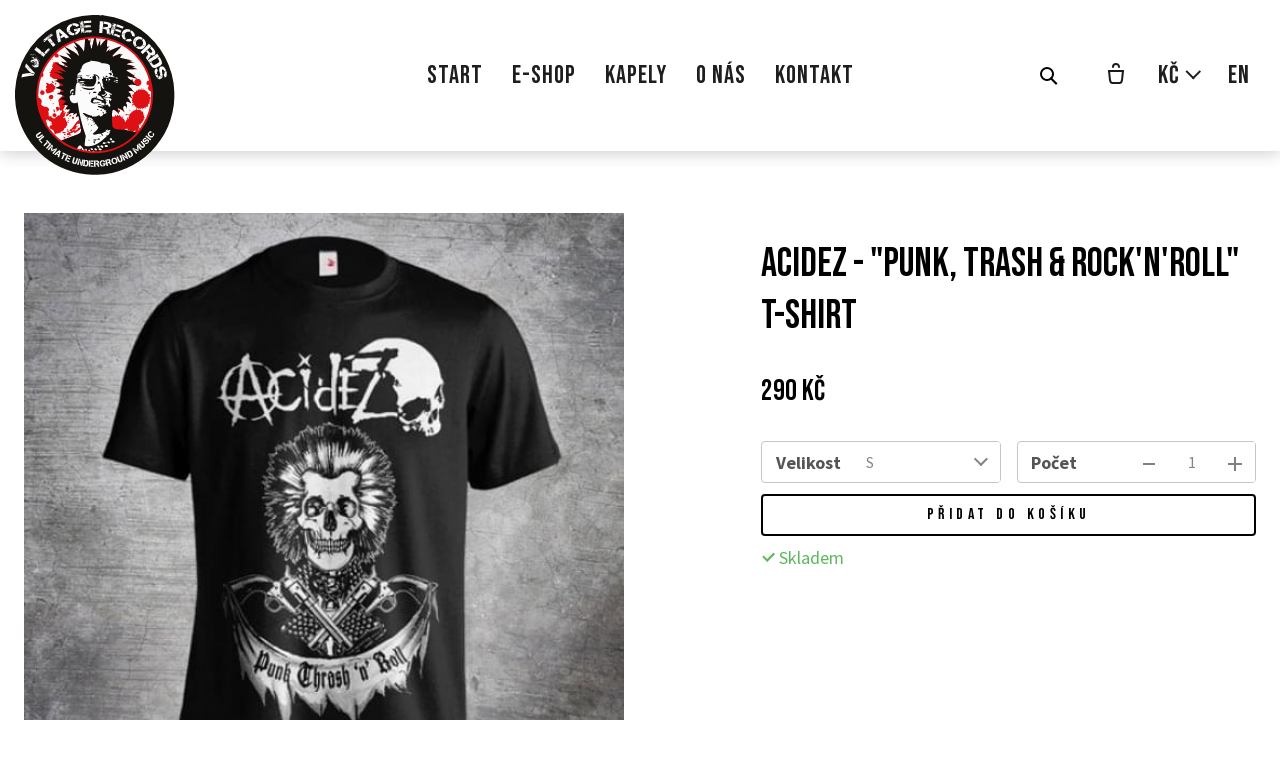

--- FILE ---
content_type: text/html; charset=utf-8
request_url: https://www.voltagerecords.eu/eshop/acidez-punk-trash-rocknroll-t-shirt
body_size: 9900
content:
<!DOCTYPE html>
<html lang = "cs" class = "html no-js">
<head>
  

<link type="text/css" href="https://fonts.googleapis.com/css2?family=Bebas+Neue&amp;display=swap" rel="stylesheet" />
<link type="text/css" href="https://fonts.googleapis.com/css?family=Playfair+Display:400,400i,700,700i,900,900i&amp;subset=latin-ext&amp;display=swap" rel="stylesheet" />
<link type="text/css" href="https://fonts.googleapis.com/css?family=Source+Sans+Pro:200,200i,300,300i,400,400i,600,600i,700,700i&amp;subset=latin-ext&amp;display=swap" rel="stylesheet" />
<link type="text/css" href="https://www.voltagerecords.eu/assets/cs/css/cached.1767619532.4241709279.core.css" rel="stylesheet" />

<link type="text/css" href="https://www.voltagerecords.eu/assets/cs/css/cached.1767619532.3200778732.app.css" rel="stylesheet" />


  

<meta charset="utf-8" />
<meta name="keywords" />
<meta name="description" />
<meta name="author" content="solidpixels., https://www.solidpixels.com" />
<meta property="og:type" content="website" />
<meta property="og:site_name" content=" Voltagerecords" />
<meta property="og:url" content="https://www.voltagerecords.eu/eshop/acidez-punk-trash-rocknroll-t-shirt" />
<meta property="og:title" content="ACIDEZ - &quot;PUNK, TRASH &amp; ROCK&#039;N&#039;ROLL&quot; T-SHIRT | Voltage Records™" />
<meta name="robots" content="index, follow" />
<meta property="og:image" content="https://www.voltagerecords.eu/files/acidez-rocknroll.jpg" />
<meta name="fb:app_id" content="518936135263185" />
<meta name="viewport" content="width=device-width, initial-scale=1.0" />
<meta http-equiv="X-UA-Compatible" content="IE=edge" />
<title>ACIDEZ - &quot;PUNK, TRASH &amp; ROCK'N'ROLL&quot; T-SHIRT | Voltage Records™</title>
<script type="text/javascript">var CMS_URL = "https://www.voltagerecords.eu";</script>
<script type="text/javascript">var CMS_ASSETS_URL = "https://www.voltagerecords.eu/assets/cs";</script>
<script type="text/javascript">document.documentElement.className = document.documentElement.className.replace("no-js","js");</script>
<script type="text/javascript">var CMS_CONFIG = {"app":{"eshop":{"sidebarOnCheckout":false,"order_form":{"disable_inputs":false},"zasilkovna":{"scriptUrl":"https:\/\/widget.packeta.com\/www\/js\/library.js","openSelector":"[data-zasilkovna-open]","branchId":"[data-delivery-ext-id]","branchName":"[data-zasilkovna-point-name]"}},"nav":{"useMobileOnPhone":false,"useMobileOnTablet":false,"useMobileOnDesktop":false,"sm":{"type":"toggle","collapsible":false},"lg":{"type":"priority"}},"breakpoints":{"nav":641,"nav-max":640,"grid":320,"screenSmall":480,"layout":641,"layout-max":640,"image":{"360":360,"640":640,"980":980,"1280":1280,"1920":1920,"2600":2600}},"defaults":{"imagePlaceholder":"none","lazyImages":{"init":false,"lazyClass":"is-lazy","loadingClass":"is-loading","loadedClass":"is-loaded","expand":800,"hFac":1},"inViewport":{"elementSelector":".section-body, .section .row-main, .gallery-item","offset":0,"onlyForward":true},"coverVideo":{"elementSelector":"[data-cover-video]","aspectRatio":1.7778,"width":"1120","height":"630","showPlaceholder":false,"audio":false,"autoplay":true,"autoplayOffset":100,"cover":true,"startTime":null},"clickableElements":{"elementSelector":".is-clickable, .block-tagcloud li, .is-clickable-entries .entry-inner, [data-clickable]","clickableClass":"is-clickable"},"scrollTo":{"elementSelector":"a[href*=\\#]:not([href=\\#]):not([href=\\#panel-cookies]):not(.no-scroll)","offsetScrollTop":null,"offsetTop":0,"timing":1000},"forms":{"elementSelector":".section form.block-form:not(.no-ajax):not(.block-form--checkout)","validation":true,"inline":true,"ajax":true,"allowedFormats":{"tel":"^[0-9\\-\\+\\(\\)\\#\\ \\*]{8,15}$"}},"filters":{"elementSelector":".block-form-filter:not(.no-ajax)","ajax":false,"submitOnChange":false},"attachment":{"elementSelector":"input.field-control[type=\"file\"]","resetButtonClass":"icon icon-times","filenameLabelClass":"field-filename"},"swiper":{"elementSelector":"[data-slider], [data-slider-with-thumbs]","containerModifierClass":"gallery-slider-","slideClass":"gallery-slider-item","slideActiveClass":"is-active","wrapperClass":"gallery-slider-wrapper","loop":false,"navigationPrevClass":"slider-btn-prev","navigationNextClass":"slider-btn-next","paginationClass":"slider-pager","buttonPrevClass":"cssicon cssicon--chevron cssicon--chevron-left","buttonNextClass":"cssicon cssicon--chevron cssicon--chevron-right","breakpointsInverse":true,"breakpoints":{"321":{"slidesPerView":1},"641":{"slidesPerView":2},"993":{"slidesPerView":2}}},"map":{"libraries":[],"filters":[],"scrollwheel":false,"mapTypeControl":false,"asyncInViewport":true},"fancybox":{"elementSelector":".fancybox:not(.noLightbox)","fitToView":true,"autosize":true,"openEffect":"none","padding":0,"closeEffect":"none"},"lightbox":{"elementSelector":".fancybox:not(.noLightbox)","openEffect":"none","closeEffect":"none","touchNavigation":true,"loop":true,"autoplayVideos":true},"parallax":{"elementSelector":"[data-parallax]","speedDivider":4,"continuous":true,"scrollOffset":100,"useOnMobile":true,"useOnTablet":true},"navToggle":{"activeClass":"is-menu-open","toggleClass":"open","backdropSelector":".main","closeOnClick":true,"keepScrollPosition":true},"flatpickr":{"native":false}},"async_js":{"async-polyfills.js":["https:\/\/cdn.solidpixels.com\/2.42\/template_core\/js\/processed\/async-polyfills.js"],"polyfill-multicolumn.js":["https:\/\/cdn.solidpixels.com\/2.42\/template_core\/js\/processed\/vendor\/polyfill-multicolumn.js"],"async-fancybox.js":["https:\/\/cdn.solidpixels.com\/2.42\/template_core\/js\/processed\/async-fancybox.js"],"async-lightbox.js":["https:\/\/cdn.solidpixels.com\/2.42\/template_core\/js\/processed\/async-lightbox.js"],"async-slider.js":["https:\/\/cdn.solidpixels.com\/2.42\/template_core\/js\/processed\/async-slider.js"],"async-animated-number.js":["https:\/\/cdn.solidpixels.com\/2.42\/template_core\/js\/processed\/async-animated-number.js"],"async-tooltip.js":["https:\/\/cdn.solidpixels.com\/2.42\/template_core\/js\/processed\/async-tooltip.js"],"async-zasilkovna.js":["https:\/\/cdn.solidpixels.com\/2.42\/template_core\/js\/processed\/modules\/eshop\/async-zasilkovna.js"]}},"brand":{"name":"solidpixels.","version":"2.42.269","company":"solidpixels.","company_url":"https:\/\/www.solidpixels.com","favicon":{"rel":"shortcut icon","href":"data:image\/png;base64,iVBORw0KGgoAAAANSUhEUgAAACAAAAAgCAMAAABEpIrGAAAAb1BMVEUAAAAEaP8FZ\/8EaP8fc\/8EZ\/8NbP9Wlf8FZ\/8FaP8FZ\/8Eaf8Eaf8Fa\/8Jbf8Kbv8EaP8EZ\/8FaP8EaP8EZ\/8FaP8FaP8Gav8Hav8Ga\/8GaP8EaP8FZ\/8EZ\/8EaP8FaP8FaP8FZ\/8GaP8Eav8EZ\/8\/GNrXAAAAJHRSTlMA+859CLsSA8mhj3hzMx0Y9e\/dwrBsX1JHQC3s0rKsmpiNVjrNqs1SAAAApUlEQVQ4y+2QRw4CMQxFPSlTUple6JD7nxFbwGIk5wTwNpbyn\/ITw58dq2x0Y5+5OOj05hLZvOoxK1oy+ooTFkwaBfGM88EJFgOPMwohLCeMKAwB8mwFvaGWW9ZwaBCdq4DH649Sl5ChnIYDGTfIoyQKLbenuzEjEAINxRg1ni9UgyUdTqraCRP9UktJFxhOgGv6IhQrwHxKxNEpYAXq9\/Ma4Gd5AY50EWePmgBIAAAAAElFTkSuQmCC"}},"environment":"solidpixels.","language":{"name":"cs","name_full":"\u010cesk\u00fd","prefix":"cs","assets":"cs","i18n":"cs","locale":["cs_CZ.utf-8"],"cms_status":1,"id":"1","i18n_messages":{":count files":{"one":":count soubor","few":":count soubory","other":":count soubor\u016f"},"date":{"date":{"long":"%N, %d. %C %Y","short":"%d.%m.%Y"},"days":{"abbr":["Ne","Po","\u00dat","St","\u010ct","P\u00e1","So"],"acc":["V ned\u011bli","V pond\u011bl\u00ed","V \u00fater\u00fd","Ve st\u0159edu","Ve \u010dtvrtek","V p\u00e1tek","V sobotu"],"other":["Ned\u011ble","Pond\u011bl\u00ed","\u00dater\u00fd","St\u0159eda","\u010ctvrtek","P\u00e1tek","Sobota"]},"months":{"abbr":["Led","\u00dano","B\u0159e","Dub","Kv\u011b","\u010crv","\u010crc","Srp","Z\u00e1\u0159","\u0158\u00edj","Lis","Pro"],"gen":["ledna","\u00fanora","b\u0159ezna","dubna","kv\u011btna","\u010dervna","\u010dervence","srpna","z\u00e1\u0159\u00ed","\u0159\u00edjna","listopadu","prosince"],"other":["Leden","\u00danor","B\u0159ezen","Duben","Kv\u011bten","\u010cerven","\u010cervenec","Srpen","Z\u00e1\u0159\u00ed","\u0158\u00edjen","Listopad","Prosinec"]},"order":["date","month","year"],"time":{"long":"%H:%M:%S","short":"%H:%M"},"am":"dop.","pm":"odp.","less_than_minute_ago":"p\u0159ed chv\u00edl\u00ed","minute_ago":{"one":"p\u0159ibli\u017en\u011b p\u0159ed minutou","other":"p\u0159ed {delta} minutami"},"hour_ago":{"one":"p\u0159ibli\u017en\u011b p\u0159ed hodinou","other":"p\u0159ed {delta} hodinami"},"day_ago":{"one":"v\u010dera","other":"p\u0159ed {delta} dny"},"week_ago":{"one":"p\u0159ed t\u00fddnem","other":"p\u0159ed {delta} t\u00fddny"},"month_ago":{"one":"p\u0159ed m\u011bs\u00edcem","other":"p\u0159ed {delta} m\u011bs\u00edci"},"year_ago":{"one":"p\u0159ed rokem","other":"p\u0159ed {delta} lety"},"less_than_minute_until":"za chv\u00edli","minute_until":{"one":"p\u0159ibli\u017en\u011b za minutu","few":"za {delta} minuty","other":"za {delta} minut"},"hour_until":{"one":"p\u0159ibli\u017en\u011b za hodinu","few":"za {delta} hodiny","other":"za {delta} hodin"},"day_until":{"one":"z\u00edtra","few":"za {delta} dny","other":"za {delta} dn\u016f"},"week_until":{"one":"za t\u00fdden","few":"za {delta} t\u00fddny","other":"za {delta} t\u00fddn\u016f"},"month_until":{"one":"za m\u011bs\u00edc","few":"za {delta} m\u011bs\u00edce","other":"za {delta} m\u011bs\u00edc\u016f"},"year_until":{"one":"za rok","few":"za {delta} roky","other":"za {delta} let"},"never":"nikdy"},"valid":{"alpha":"Pole :field m\u016f\u017ee obsahovat pouze p\u00edsmena","alpha_dash":"Pole :field m\u016f\u017ee obsahovat pouze p\u00edsmena, \u010d\u00edslice, poml\u010dku a potr\u017e\u00edtko","alpha_numeric":"Pole :field m\u016f\u017ee obsahovat pouze p\u00edsmena a \u010d\u00edslice","color":"Do pole :field mus\u00edte zadat k\u00f3d barvy","credit_card":"Do pole :field mus\u00edte zadat platn\u00e9 \u010d\u00edslo platebn\u00ed karty","date":"Do pole :field mus\u00edte zadat datum","decimal":{"one":"Do pole :field mus\u00edte zadat \u010d\u00edslo s jedn\u00edm desetinn\u00fdm m\u00edstem","other":"Do pole :field mus\u00edte zadat \u010d\u00edslo s :param2 desetinn\u00fdmi m\u00edsty"},"digit":"Do pole :field mus\u00edte zadat cel\u00e9 \u010d\u00edslo","email":"Do pole :field mus\u00edte zadat e-mailovou adresu","email_domain":"Do pole :field mus\u00edte zadat platnou e-mailovou dom\u00e9nu","equals":"Pole :field se mus\u00ed rovnat :param2","exact_length":{"one":"Pole :field mus\u00ed b\u00fdt dlouh\u00e9 p\u0159esn\u011b 1 znak","few":"Pole :field mus\u00ed b\u00fdt p\u0159esn\u011b :param2 znaky dlouh\u00e9","other":"Pole :field mus\u00ed b\u00fdt p\u0159esn\u011b :param2 znak\u016f dlouh\u00e9"},"in_array":"Do pole :field mus\u00edte vlo\u017eit pouze jednu z dovolen\u00fdch mo\u017enost\u00ed","ip":"Do pole :field mus\u00edte zadat platnou ip adresu","match":"Pole :field se mus\u00ed shodovat s polem :param2","max_length":{"few":"Pole :field mus\u00ed b\u00fdt nanejv\u00fd\u0161 :param2 znaky dlouh\u00e9","other":"Pole :field mus\u00ed b\u00fdt nanejv\u00fd\u0161 :param2 znak\u016f dlouh\u00e9"},"min_length":{"one":"Pole :field mus\u00ed b\u00fdt alespo\u0148 jeden znak dlouh\u00e9","few":"Pole :field mus\u00ed b\u00fdt alespo\u0148 :param2 znaky dlouh\u00e9","other":"Pole :field mus\u00ed b\u00fdt alespo\u0148 :param2 znak\u016f dlouh\u00e9"},"not_empty":"Pole :field nesm\u00ed b\u00fdt pr\u00e1zdn\u00e9","numeric":":field mus\u00ed m\u00edt \u010d\u00edselnou hodnotu","phone":"Pole :field mus\u00ed b\u00fdt platn\u00e9 telefonn\u00ed \u010d\u00edslo","range":"Hodnota pole :field mus\u00ed le\u017eet v intervalu od :param2 do :param3","regex":"Pole :field mus\u00ed spl\u0148ovat po\u017eadovan\u00fd form\u00e1t","url":"Do pole :field mus\u00edte zadat platnou adresu URL"},":field must contain only letters":"Pole \":field\" m\u016f\u017ee obsahovat pouze p\u00edsmena",":field must contain only numbers, letters and dashes":"Pole \":field\" m\u016f\u017ee obsahovat pouze p\u00edsmena, \u010d\u00edslice, poml\u010dku a potr\u017e\u00edtko",":field must contain only letters and numbers":"Pole \":field\" m\u016f\u017ee obsahovat pouze p\u00edsmena a \u010d\u00edslice",":field must be a color":"Do pole \":field\" mus\u00edte zadat k\u00f3d barvy",":field must be a credit card number":"Do pole \":field\" mus\u00edte zadat platn\u00e9 \u010d\u00edslo platebn\u00ed karty",":field must be a date":"Do pole \":field\" mus\u00edte zadat datum",":field must be a decimal with :param2 places":{"one":"Do pole \":field\" mus\u00edte zadat \u010d\u00edslo s <strong>jedn\u00edm<\/strong> desetinn\u00fdm m\u00edstem","other":"Do pole \":field\" mus\u00edte zadat \u010d\u00edslo s <strong>:param2<\/strong> desetinn\u00fdmi m\u00edsty"},":field must be a digit":"Do pole \":field\" mus\u00edte zadat cel\u00e9 \u010d\u00edslo",":field must be an email address":"Do pole \":field\" mus\u00edte zadat e-mailovou adresu",":field must be valid emails addresses":"Do pole \":field\" mus\u00edte zadat platn\u00e9 e-mailov\u00e9 adresy",":field must contain a valid email domain":"Do pole \":field\" mus\u00edte zadat platnou e-mailovou dom\u00e9nu",":field must equal :param2":"Pole \":field\" se mus\u00ed rovnat <strong>:param2<\/strong>",":field must be exactly :param2 characters long":{"one":"Pole \":field\" mus\u00ed b\u00fdt dlouh\u00e9 p\u0159esn\u011b <strong>1<\/strong> znak","few":"Pole \":field\" mus\u00ed b\u00fdt p\u0159esn\u011b <strong>:param2<\/strong> znaky dlouh\u00e9","other":"Pole \":field\" mus\u00ed b\u00fdt p\u0159esn\u011b <strong>:param2<\/strong> znak\u016f dlouh\u00e9"},":field must be one of the available options":"Do pole \":field\" mus\u00edte vlo\u017eit pouze jednu z dovolen\u00fdch mo\u017enost\u00ed",":field must be an ip address":"Do pole \":field\" mus\u00edte zadat platnou ip adresu",":field must be the same as :param3":"Pole \":field\" se mus\u00ed shodovat s polem <strong>\":param3\"<\/strong>",":field must not exceed :param2 characters long":{"few":"Pole \":field\" mus\u00ed b\u00fdt nanejv\u00fd\u0161 <strong>:param2<\/strong> znak\u016f dlouh\u00e9","other":"Pole \":field\" mus\u00ed b\u00fdt nanejv\u00fd\u0161 <strong>:param2<\/strong> znak\u016f dlouh\u00e9"},":field must be at least :param2 characters long":{"one":"Pole \":field\" mus\u00ed b\u00fdt alespo\u0148 <strong>:param2<\/strong> znak\u016f dlouh\u00e9","few":"Pole \":field\" mus\u00ed b\u00fdt alespo\u0148 <strong>:param2<\/strong> znak\u016f dlouh\u00e9","other":"Pole \":field\" mus\u00ed b\u00fdt alespo\u0148 <strong>:param2<\/strong> znak\u016f dlouh\u00e9"},":field must not be empty":"Pole \":field\" nesm\u00ed b\u00fdt pr\u00e1zdn\u00e9",":field must be numeric":"\":field\" mus\u00ed m\u00edt \u010d\u00edselnou hodnotu",":field must be a phone number":"Pole \":field\" mus\u00ed b\u00fdt platn\u00e9 telefonn\u00ed \u010d\u00edslo",":field must be within the range of :param2 to :param3":"Hodnota pole \":field\" mus\u00ed le\u017eet v intervalu <strong>od :param2 do :param3<\/strong>",":field does not match the required format":"Pole \":field\" mus\u00ed spl\u0148ovat po\u017eadovan\u00fd form\u00e1t",":field must be a url":"Do pole \":field\" mus\u00edte zadat platnou adresu URL",":field is not valid domain \/ hostname":"Do pole \":field\" mus\u00edte zadat platnou dom\u00e9nu","availability - in_stock":"Skladem","availability - out_of_stock":"Na objedn\u00e1n\u00ed","availability - sold_out":"Prodej ukon\u010den","availability - does_not_exist":"Nen\u00ed dostupn\u00e1","status - new":"Nov\u00e1","status - in_progress":"Vy\u0159izuje se","status - finished":"Dokon\u010den\u00e1","status - storno":"Storno","Doprava - n\u00e1zev":"Doprava","Platba - n\u00e1zev":"Platba","payment_status - paid":"Zaplaceno","payment_status - unpaid":"Nezaplaceno","position - before":"P\u0159ed hodnotou","position - after":"Za hodnotou","interval - month":"m\u011bs\u00edc","interval - year":"rok"},"validation":{"required":"Pole \"{label}\" nesm\u00ed b\u00fdt pr\u00e1zdn\u00e9","email":"Do pole \"{label}\" mus\u00edte zadat e-mailovou adresu","tel":"Pole \"{label}\" mus\u00ed b\u00fdt platn\u00e9 telefonn\u00ed \u010d\u00edslo","maxLength":"Pole \"{label}\" mus\u00ed b\u00fdt nanejv\u00fd\u0161 <strong>{maxLength}<\/strong> znak\u016f dlouh\u00e9","minLength":"Pole \"{label}\" mus\u00ed b\u00fdt alespo\u0148 <strong>{minLength}<\/strong> znak\u016f dlouh\u00e9","maxFileSize":"Soubor je p\u0159\u00edli\u0161 velk\u00fd, maxim\u00e1ln\u00ed velikost souboru je {maxFileSize}."},"i18n_code":"cs","site_url":"https:\/\/www.voltagerecords.eu"},"site_url":"https:\/\/www.voltagerecords.eu","cms_url":"https:\/\/www.voltagerecords.eu\/cms","cdn_url":"https:\/\/cdn.solidpixels.com\/2.42","assets_url":"https:\/\/www.voltagerecords.eu\/assets\/cs","api_google_key":"AIzaSyB5yY2e96oq0wtXRO5k4pQ63nMRphSp1p4","api_sentry_key":"https:\/\/2330b8b920037a6bdc40ba9682d1ca48@o4510499984769024.ingest.de.sentry.io\/4510500090282064","date_format":{"visible":"d. m. Y","internal":"Y-m-d"},"version":"2.42","cookies":{"bar_hidden":false,"ac_allowed":true,"mc_allowed":true},"api_zasilkovna_key":"151b27f4a9c01733","stripe_key":"pk_live_51IMyCPDMMXjz1ZWMIAjHKclcTXUtDfJLAmuZfPw5RRTqpQ1kpQmzc7Mi8NBLXfu5kNCWB0aKcg3gsPEK9xjgMD3s00x0k6N9PS","eshop":{"currentProducts":{"339_1":{"thdfy2l952t:S":{"id":"501","exists":true,"availability_text":"Skladem","availability_class":"in-stock","available":true,"in_cart":0,"price_primary":"290 K\u010d","price_secondary":"290 K\u010d","has_discount":false,"stock":2,"is_in_stock":true},"thdfy2l952t:M":{"id":"504","exists":true,"availability_text":"Skladem","availability_class":"in-stock","available":true,"in_cart":0,"price_primary":"290 K\u010d","price_secondary":"290 K\u010d","has_discount":false,"stock":2,"is_in_stock":true},"thdfy2l952t:L":{"id":"1176","exists":true,"availability_text":"Skladem","availability_class":"in-stock","available":true,"in_cart":0,"price_primary":"290 K\u010d","price_secondary":"290 K\u010d","has_discount":false,"stock":1,"is_in_stock":true}}}}};</script>
<link href="[data-uri]" rel="shortcut icon" />

  <link href="https://www.voltagerecords.eu/eshop/acidez-punk-trash-rocknroll-t-shirt" rel="alternate" hreflang="cs"><link href="https://www.voltagerecords.eu/en/eshop/acidez-punk-trash-rocknroll-t-shirt" rel="alternate" hreflang="en">
</head>
<body class = "production not-mobile not-tablet hide-cart-label use-menu-primary-uppercase use-menu-text-underline use-headings-link-plain use-blockquote-decor search-panel-hide-close-label search-panel-hide-open-label  use-menu-bar use-header-fixed use-header-fixed-mobile use-header-priority use-header-boxed cms-eshop_product-read cms-eshop_product-cs_eshop_product339">


  <div id = "page" class = "page">
      <div id = "header" class = "header" role="banner">
        <div class = "row-main">
          <div class = "menu menu--with-cart menu--with-language menu--bar menu--sm-nav-primary-left menu--bar-logo-left menu--bar-primary-center menu--bar-secondary-right menu--bar-misc-right submenu--dropdown menu--sm-logo-left menu--sm-toggle-right menu--sm-misc-bottom menu--sm-flyout_right menu--lg-priority">
    <div class = "menu__region menu__toggle">
      <button id = "nav-toggle" type = "button" data-sm-type = "flyout_right" data-lg-type = "priority" data-toggle = "nav" data-target = "#menu-main" class = "nav-toggle nav-toggle--cross" aria-expanded = "false">
        <span class = "nav-toggle-icon cssicon cssicon--size-parent cssicon--hamburger"><span></span></span>
        <span class = "nav-toggle-label">Menu</span>
      </button>
    </div>

    <div class = "menu__region menu__header">
        <div class = "logo logo-image">

            <a class = "logo-element" href = "https://www.voltagerecords.eu" title = " Voltagerecords"><span><img src="https://www.voltagerecords.eu/files/voltagerecords-logo-400x400px-rgb-color-invisible.svg" alt=" Voltagerecords"></img></span></a>
        </div>


    </div>

  <!-- Duplicitni zobrazeni elementu, ktere by se normalne na mobilu schovaly do menu -->
  <div class = "menu__region menu__special">
      <div class = "cart-status-wrapper" data-ajax-id = "cart-status">
  <a class = "nav__link cart-status is-empty" href = "https://www.voltagerecords.eu/eshop/kosik" data-side = "https://www.voltagerecords.eu/eshop/kosik/side" aria-label = "Prázdný košík">
    <div class = "cart-status-icon">
      <span class = "icon"><svg xmlns = "http://www.w3.org/2000/svg" width = "18" height = "21" viewBox = "0 0 18 21">
  <g fill = "none" fill-rule = "evenodd" stroke = "currentColor" stroke-width = "2">
    <path d = "M16 8l-1 9.111C14.667 19.037 13.833 20 12.5 20h-7c-1.333 0-2.167-.963-2.5-2.889L2 8h14z"/>
    <path d = "M12 4.822v-.956C12 2.283 10.657 1 9 1S6 2.283 6 3.866v.956"/>
  </g>
</svg></span>

    </div>

    <div class = "cart-status-label">
        Prázdný košík
    </div>
  </a>
</div>
      <nav class="submenu__wrapper switcher switcher--dropdown currency-switcher" aria-label="Přepnout měnu"><a href="#" class="nav__link switcher__trigger no-scroll" data-toggle="dropdown" aria-haspopup="true" aria-expanded="false" aria-label="Aktivní měna"><abbr title="CZK">Kč</abbr> <span class="cssicon cssicon--middle cssicon--size-auto cssicon--chevron-down"></span></a> <div class="dropdown__submenu language-switcher__submenu"><ul class="nav__list"><li class="nav__item"><a href="https://www.voltagerecords.eu/eshop/kosik/mena/3?ref=aHR0cHM6Ly93d3cudm9sdGFnZXJlY29yZHMuZXUvZXNob3AvYWNpZGV6LXB1bmstdHJhc2gtcm9ja25yb2xsLXQtc2hpcnQ%3D" class="nav__link switcher__item"><abbr title="USD">$</abbr></a></li> <li class="nav__item"><a href="https://www.voltagerecords.eu/eshop/kosik/mena/2?ref=aHR0cHM6Ly93d3cudm9sdGFnZXJlY29yZHMuZXUvZXNob3AvYWNpZGV6LXB1bmstdHJhc2gtcm9ja25yb2xsLXQtc2hpcnQ%3D" class="nav__link switcher__item"><abbr title="EUR">€</abbr></a></li> <li class="nav__item is-active"><a href="https://www.voltagerecords.eu/eshop/kosik/mena/1?ref=aHR0cHM6Ly93d3cudm9sdGFnZXJlY29yZHMuZXUvZXNob3AvYWNpZGV6LXB1bmstdHJhc2gtcm9ja25yb2xsLXQtc2hpcnQ%3D" class="nav__link switcher__item"><abbr title="CZK">Kč</abbr></a></li></ul></div></nav>
      <nav class="nav switcher" aria-label="Přepnout jazyk"><ul class="nav__list"><li class="nav__item is-active"><a href="https://www.voltagerecords.eu/eshop/acidez-punk-trash-rocknroll-t-shirt" class="nav__link switcher__item"><abbr title="Český">cs</abbr></a></li> <li class="nav__item"><a href="https://www.voltagerecords.eu/en/eshop/acidez-punk-trash-rocknroll-t-shirt" class="nav__link switcher__item"><abbr title="Anglický">en</abbr></a></li></ul></nav>
  </div> <!-- /menu__special -->

  <div class = "menu__wrapper">
    <div class = "menu__region menu__inner">
        <div class = "menu__region menu__primary" data-nav = "priority" data-submenu = "doubleTap">
            <nav id = "menu-main" class = "nav nav--primary" aria-label = "Hlavní">
              <ul id="menu-1" class="nav__list nav__list--level-0"><li class="nav__item"><a href="https://www.voltagerecords.eu" class="nav__link "><span class="nav__label">Start</span></a></li> <li class="nav__item"><a href="https://www.voltagerecords.eu/e-shop" class="nav__link "><span class="nav__label">E-shop</span></a></li> <li class="nav__item"><a href="https://www.voltagerecords.eu/kapely" class="nav__link "><span class="nav__label">Kapely</span></a></li> <li class="nav__item"><a href="https://www.voltagerecords.eu/o-nas" class="nav__link "><span class="nav__label">O nás</span></a></li> <li class="nav__item"><a href="https://www.voltagerecords.eu/kontakt" class="nav__link "><span class="nav__label">Kontakt</span></a></li></ul>
            </nav>

        </div><!-- /menu__primary -->

        <div class = "menu__region menu__secondary">
            <div class="search-panel-toggle">
  <a class="nav__link search-panel__open search-panel__toggler" tabindex="0">
    <span class="search-panel__open-icon">
      <span class="cssicon cssicon--size-parent cssicon--magnify"></span>
    </span>
    <span class="search-panel__open-label">Vyhledat</span>
  </a>
</div>

        </div><!-- /menu__secondary -->

        <div class = "menu__region menu__misc">
            <div class = "cart-status-wrapper" data-ajax-id = "cart-status">
  <a class = "nav__link cart-status is-empty" href = "https://www.voltagerecords.eu/eshop/kosik" data-side = "https://www.voltagerecords.eu/eshop/kosik/side" aria-label = "Prázdný košík">
    <div class = "cart-status-icon">
      <span class = "icon"><svg xmlns = "http://www.w3.org/2000/svg" width = "18" height = "21" viewBox = "0 0 18 21">
  <g fill = "none" fill-rule = "evenodd" stroke = "currentColor" stroke-width = "2">
    <path d = "M16 8l-1 9.111C14.667 19.037 13.833 20 12.5 20h-7c-1.333 0-2.167-.963-2.5-2.889L2 8h14z"/>
    <path d = "M12 4.822v-.956C12 2.283 10.657 1 9 1S6 2.283 6 3.866v.956"/>
  </g>
</svg></span>

    </div>

    <div class = "cart-status-label">
        Prázdný košík
    </div>
  </a>
</div>
            <nav class="submenu__wrapper switcher switcher--dropdown currency-switcher" aria-label="Přepnout měnu"><a href="#" class="nav__link switcher__trigger no-scroll" data-toggle="dropdown" aria-haspopup="true" aria-expanded="false" aria-label="Aktivní měna"><abbr title="CZK">Kč</abbr> <span class="cssicon cssicon--middle cssicon--size-auto cssicon--chevron-down"></span></a> <div class="dropdown__submenu language-switcher__submenu"><ul class="nav__list"><li class="nav__item"><a href="https://www.voltagerecords.eu/eshop/kosik/mena/3?ref=aHR0cHM6Ly93d3cudm9sdGFnZXJlY29yZHMuZXUvZXNob3AvYWNpZGV6LXB1bmstdHJhc2gtcm9ja25yb2xsLXQtc2hpcnQ%3D" class="nav__link switcher__item"><abbr title="USD">$</abbr></a></li> <li class="nav__item"><a href="https://www.voltagerecords.eu/eshop/kosik/mena/2?ref=aHR0cHM6Ly93d3cudm9sdGFnZXJlY29yZHMuZXUvZXNob3AvYWNpZGV6LXB1bmstdHJhc2gtcm9ja25yb2xsLXQtc2hpcnQ%3D" class="nav__link switcher__item"><abbr title="EUR">€</abbr></a></li> <li class="nav__item is-active"><a href="https://www.voltagerecords.eu/eshop/kosik/mena/1?ref=aHR0cHM6Ly93d3cudm9sdGFnZXJlY29yZHMuZXUvZXNob3AvYWNpZGV6LXB1bmstdHJhc2gtcm9ja25yb2xsLXQtc2hpcnQ%3D" class="nav__link switcher__item"><abbr title="CZK">Kč</abbr></a></li></ul></div></nav>
            <nav class="nav switcher" aria-label="Přepnout jazyk"><ul class="nav__list"><li class="nav__item is-active"><a href="https://www.voltagerecords.eu/eshop/acidez-punk-trash-rocknroll-t-shirt" class="nav__link switcher__item"><abbr title="Český">cs</abbr></a></li> <li class="nav__item"><a href="https://www.voltagerecords.eu/en/eshop/acidez-punk-trash-rocknroll-t-shirt" class="nav__link switcher__item"><abbr title="Anglický">en</abbr></a></li></ul></nav>
        </div><!-- /menu__misc -->
    </div>
  </div>
</div>
        </div>
      </div>
    <div id = "main" class = "main" role="main">
      <div class="section height--normal align--middle color--default eshop_product-hero section-has-background"><div class="section-body"><div class="row-main"><div class="col col-1-12 grid-6-12"><div class="block block-product_gallery" data-lb="region" data-lb-id="sections.0.rows.0.columns.0.regions.0"><div class="gallery-slider-container"><div class="gallery-slider-element" data-slider-autoplay="false" data-slider-pager="false" data-slider-controls="false" data-slider-mode="horizontal" data-slider-transition="500" data-slider="true"><div class="gallery-slider-wrapper"><div class="gallery-slider-item"><div class="image image-mask ratio-square"><img class="is-lazy" data-srcset="https://www.voltagerecords.eu/files/responsive/360/0/acidez-rocknroll.jpg 360w,https://www.voltagerecords.eu/files/responsive/640/0/acidez-rocknroll.jpg 555w" data-sizes="(min-width:1340px) 670px, (min-width:641px) 50.00vw, 100.00vw"/><noscript><img srcset="https://www.voltagerecords.eu/files/responsive/360/0/acidez-rocknroll.jpg 360w,https://www.voltagerecords.eu/files/responsive/640/0/acidez-rocknroll.jpg 555w" sizes="(min-width:1340px) 670px, (min-width:641px) 50.00vw, 100.00vw"></noscript></div></div></div></div></div></div></div> <div class="col col-1-12 grid-1-12"><div class="block block-spacer" data-lb="region" data-lb-id="sections.0.rows.0.columns.1.regions.0"><div class="block-spacer-element" style="height:50px"></div></div></div> <div class="col col-1-12 grid-5-12"><div class="block block-heading eshop_product-title" data-lb="region" data-lb-id="sections.0.rows.0.columns.2.regions.0"><h1 class="text-h1">ACIDEZ - &quot;PUNK, TRASH &amp; ROCK&#039;N&#039;ROLL&quot; T-SHIRT</h1></div> <div class="block block-dynamic_inline block-annotation" data-lb="region" data-lb-id="sections.0.rows.0.columns.2.regions.1"><div class=""></div></div> <div class="block block-dynamic_inline block-product-price" data-lb="region" data-lb-id="sections.0.rows.0.columns.2.regions.2"><div class=""><span class = "product-price">
  <span class = "product-price--primary">
    <span class = "product-price__value"><span class = "visually-hidden">Cena: </span><span class = "value" data-productPrice = "290 Kč">290 Kč</span></span>
  </span>

  <span class = "product-price--secondary u-fs-strike">
    <span class = "product-price__value"><span class = "visually-hidden">Původní cena: </span><span class = "value hidden">290 Kč</span></span>
  </span>
</span><!-- /product-price --></div></div> <div class="block block-dynamic_inline block block-inline block-product-form" data-lb="region" data-lb-id="sections.0.rows.0.columns.2.regions.3"><div class="">
    <div class = "form-cart">

      <form method="post" action="https://www.voltagerecords.eu/eshop/acidez-punk-trash-rocknroll-t-shirt" class="" id="eshop_buy_339_1" data-id="339_1">

      <div class = "errors">
      </div>

      <div class = "field-group product-param-group js-product-params">
          <div class = "product-param">
            <div class = "field field-form_select" id = "field-wrapper-param_thdfy2l952t-339_1">
  <div class = "field-wrapper">
          <label for = "param-select-thdfy2l952t-339_1" id = "label-param_thdfy2l952t-339_1">
            Velikost
          </label>


        <select name="eshop_buy[param_thdfy2l952t-339_1]" class="field-control param-select" id="param-select-thdfy2l952t-339_1" data-param="thdfy2l952t">

  <option value = "S" selected = "selected">S</option>
  <option value = "M">M</option>
  <option value = "L">L</option>
</select>



      <div class = "field-control field-control-dropdown" role = "combobox" tabindex = "0" data-multiple = "false"
           aria-autocomplete = "none" aria-owns = "list-param_thdfy2l952t-339_1" aria-expanded = "false" aria-labelledby = "label-param_thdfy2l952t-339_1 value-param_thdfy2l952t-339_1">
        <div id = "value-param_thdfy2l952t-339_1" class = "field-control-value"></div>
      </div>

      <ul class = "field-list" role = "listbox" id = "list-param_thdfy2l952t-339_1">
          <li class = "" role = "option" data-key = "S">S</li>
          <li class = "" role = "option" data-key = "M">M</li>
          <li class = "" role = "option" data-key = "L">L</li>
      </ul>
  </div>

</div>

          </div>

          <div class = "product-param product-param--stepper product-param--lastbutone">
            <div class = "field field-stepper js-stepper cart-quantity-input">
              <label for = "field-quantity-339_1">Počet</label>
              <div class = "field-wrapper">
                <button type = "button" class = "field-stepper-button js-step-minus" aria-label = "odebrat kus">
                  <span class = "cssicon cssicon--minus"></span>
                </button>
                <div class = "field-stepper__input">
                  <div class = "field field-form_input_number" id = "field-wrapper-count_339_1">
  <div class = "field-wrapper">


        <input type="number" value="1" name="eshop_buy[count_339_1]" class="field-control field-control u-width-short cart-quantity-input" id="field-quantity-339_1" required min="0" data-test="cart-quantity-input">



  </div>

</div>

                </div>
                <button type = "button" class = "field-stepper-button js-step-plus" aria-label = "přidat kus">
                  <span class = "cssicon cssicon--plus"></span>
                </button>
              </div>
            </div>
          </div>


        <div class = "product-param product-param--last product-form-submit">
          <div class = "field field-form_submit">
            <div class = "field-wrapper">
              <button type = "submit" class = "btn btn-default btn-form" data-test = "product-detail-submit">
                <span class = "btn__icon" aria-hidden = "true"></span>
                <span class = "btn__label">Přidat do košíku</span>
              </button>
            </div>
          </div>
        </div>
      </div>


      </form>


          <p class = "product-stock product-stock--in-stock">
              <span class = "js-stock-icon cssicon cssicon--tick"></span>
              <span class = "product-stock__tag js-stock-status">Skladem</span>

          </p>

    </div>
</div></div> <div class="block block-dynamic_inline block-product-description" data-lb="region" data-lb-id="sections.0.rows.0.columns.2.regions.4"><div class=""></div></div></div></div></div><div class="section-background" style="background-color:#fff"></div></div>
    </div>
    <div id = "footer" class = "footer" role = "contentinfo">
      <div class="row-main"><div class="col col-1-12 grid-5-12">
  <form method="post" action="#form_1" class="block block-form block-newsletter" id="form_1" autocomplete="off">

    <div class = "row">
        <div class = "col col-1-12 grid-12-12">
            <h3>Newsletter VOLTAGE RECORDS</h3>

        </div>
    </div>
    <div class = "row">
        <div class = "col col-1-12 grid-12-12">
            <div class="block-spacer-element" style="height:30px"></div>
        </div>
    </div>
    <div class = "row">
        <div class = "col col-1-12 grid-6-12">
            <div class = "field field-form_input_email" id = "field-wrapper-email">
  <div class = "field-wrapper">
          <label for = "field-email" id = "label-email" class = "visually-hidden">
            E-mail <span>*</span>
          </label>


        <input type="email" value="" name="form_1[email]" class="field-control " placeholder="V&aacute;&scaron; e-mail" required id="field-email">



  </div>

</div>

        </div>
        <div class = "col col-7-12 grid-6-12">
            <div class = "field field-form_button" id = "field-wrapper-odeslat">
  <div class = "field-wrapper">


        <div class = "left">
          <button name="form_1[odeslat]" value="submit" class="btn btn-a btn-default " type="submit" id="field-odeslat"><span class="btn__icon" aria-hidden="true"></span><span class="btn__label">Odeslat</span></button>

        </div>


  </div>

</div>

        </div>
    </div>

  <div class = "field" id = "field-wrapper-form_1_ants">
  <div class = "field-wrapper">


        <input type="hidden" value="31,227" name="form_1[form_1_ants]" class="" id="field-form_1_ants">
<script type="text/javascript" class="antispam" data-id="field-form_1_ants">
				(function () {
					var id = "field-form_1_ants";
					var input = document.getElementById(id);

					var res = input.value.split(",");
					var sum = 0;
					for(var i=0; i<res.length; i++){
						sum += parseInt(res[i]);
					}

					input.value += "|" + sum;
				}());
				</script>


  </div>

</div>


  <input type = "hidden" name = "form-action" value = "form_1">
  </form>

 <div class="block block-spacer" data-lb="region" data-lb-id=""><div class="block-spacer-element" style="height:30px"></div></div> <div class="block block-footer" data-lb="region" data-lb-id=""><div class="left footer__brand">Tento web běží na <a class="author" href="https://www.solidpixels.com" target="_blank" rel="noopener noreferrer">solidpixels.</a></div></div></div> <div class="col col-6-12 grid-2-12"><div class="block block-spacer" data-lb="region" data-lb-id=""><div class="block-spacer-element" style="height:50px"></div></div></div> <div class="col col-8-12 grid-5-12"><div class="row"><div class="col col-1-12 grid-6-12"><div class="block block-social_icons" data-lb="region" data-lb-id=""><ul class="social-link-list left"><li><a href="https://www.facebook.com/voltagerecordseurope" class="social-link has-icon social-facebook" title="Facebook" target="_blank" rel="noopener noreferrer" aria-label="Přejít na Facebook"><i class="icon icon-facebook"></i></a></li><li><a href="https://www.instagram.com/voltagerecords/" class="social-link has-icon social-instagram" title="Instagram" target="_blank" rel="noopener noreferrer" aria-label="Přejít na Instagram"><i class="icon icon-instagram"></i></a></li><li><a href="https://www.youtube.com/channel/UC7vHlwNdKbHbLmVH_iuwCeg" class="social-link has-icon social-youtube" title="Youtube" target="_blank" rel="noopener noreferrer" aria-label="Přejít na Youtube"><i class="icon icon-youtube"></i></a></li></ul></div> <div class="block block-inline" data-lb="region" data-lb-id=""><p><a href="mailto:Hazard / Fightback">info@voltagerecords.eu</a></p>
</div> <div class="block block-inline" data-lb="region" data-lb-id=""><a href="https://www.voltagerecords.eu/gdpr">Zásady ochrany osobních údajů</a><br />
<a href="https://www.voltagerecords.eu/obchodni-podminky">Obchodní podmínky</a></div></div> <div class="col col-7-12 grid-6-12"><div class="block block-image" data-lb="region" data-lb-id=""><div class="flexcard flexcard-icon flexcard-vertical size-lg align-center"><div class="flexcard-media"><div class="image-icon-wrapper"><div class="image-icon"><img class="is-lazy" data-src="https://www.voltagerecords.eu/files/voltagerecords-logo-odznak-300x300px-rgb-color-invisible.svg"/></div></div></div><div class="flexcard-content"><div class="flexcard-content-wrapper"><div class="text-block"><p><strong>2021&nbsp;© Voltagerecords</strong></p>
</div></div></div></div></div></div></div>
<div class="row"><div class="col col-1-12 grid-12-12"></div></div>
<div class="row"><div class="col col-1-12 grid-12-12"></div></div>
<div class="row"><div class="col col-1-12 grid-12-12"></div></div></div></div>
<div class="row-main"><div class="col col-1-12 grid-12-12"></div></div>
<div class="row-main"><div class="col col-1-12 grid-12-12"></div></div>
<div class="row-main"><div class="col col-1-12 grid-12-12"></div></div>
    </div>  </div>

    

  

<script type="text/javascript" src="https://cdnjs.cloudflare.com/polyfill/v3/polyfill.min.js?version=3.52.1&amp;features=fetch"></script>
<script type="text/javascript" src="https://js.stripe.com/v3/"></script>
<script type="text/javascript" src="https://www.voltagerecords.eu/assets/cs/js/cached.1655371516.2521316682.core.js"></script>
<script type="text/javascript" src="https://www.voltagerecords.eu/assets/cs/js/cached.1709199623.1434408990.module.js"></script>
<script type="text/javascript" src="https://www.voltagerecords.eu/assets/cs/js/cached.1767619532.151260857.app.js"></script>
<script type="text/javascript" src="https://www.voltagerecords.eu/assets/cs/js/cached.app.init.js"></script>

</body>
</html>

--- FILE ---
content_type: text/css
request_url: https://www.voltagerecords.eu/assets/cs/css/cached.1767619532.4241709279.core.css
body_size: 40593
content:
/* File: https://www.voltagerecords.eu/assets/cs/css/style.css
   Compiled at: 2026-01-05 14:25:34 
================================ */
.text-hide{font:0/0 a;color:transparent;text-decoration:none}@font-face{font-family:solid-icons;src:url(https://cdn.solidpixels.com/2.42/template_core/font/solid-icons.woff2) format('woff2'),url(https://cdn.solidpixels.com/2.42/template_core/font/solid-icons.woff) format('woff'),url(https://cdn.solidpixels.com/2.42/template_core/font/solid-icons.ttf) format('ttf')}.icon{display:inline-block;font:normal normal normal 14px/1 solid-icons;font-size:inherit;text-rendering:auto;vertical-align:super;-webkit-font-smoothing:antialiased;-moz-osx-font-smoothing:grayscale}.icon-check::before{content:'\E001'}.icon-crosshairs::before{content:'\E002'}.icon-external-link::before{content:'\E003'}.icon-facebook::before{content:'\E004'}.icon-flickr::before{content:'\E005'}.icon-grid::before{content:'\E006'}.icon-instagram::before{content:'\E007'}.icon-linkedin::before{content:'\E008'}.icon-list::before{content:'\E009'}.icon-pinterest::before{content:'\E00A'}.icon-quote-right::before{content:'\E00B'}.icon-rarr-300::before{content:'\E00C'}.icon-rarr-900::before{content:'\E00D'}.icon-rarr-l-900::before{content:'\E00E'}.icon-tiktok::before{content:'\E00F'}.icon-twitter::before{content:'\E010'}.icon-user::before{content:'\E011'}.icon-youtube::before{content:'\E012'}@font-face{font-family:solid-icons;src:url(https://cdn.solidpixels.com/2.42/template_core/font/solid-icons.woff2) format('woff2'),url(https://cdn.solidpixels.com/2.42/template_core/font/solid-icons.woff) format('woff'),url(https://cdn.solidpixels.com/2.42/template_core/font/solid-icons.ttf) format('ttf')}.icon{display:inline-block;font:normal normal normal 14px/1 solid-icons;font-size:inherit;text-rendering:auto;vertical-align:super;-webkit-font-smoothing:antialiased;-moz-osx-font-smoothing:grayscale}.icon-check::before{content:'\E001'}.icon-crosshairs::before{content:'\E002'}.icon-external-link::before{content:'\E003'}.icon-facebook::before{content:'\E004'}.icon-flickr::before{content:'\E005'}.icon-grid::before{content:'\E006'}.icon-instagram::before{content:'\E007'}.icon-linkedin::before{content:'\E008'}.icon-list::before{content:'\E009'}.icon-pinterest::before{content:'\E00A'}.icon-quote-right::before{content:'\E00B'}.icon-rarr-300::before{content:'\E00C'}.icon-rarr-900::before{content:'\E00D'}.icon-rarr-l-900::before{content:'\E00E'}.icon-tiktok::before{content:'\E00F'}.icon-twitter::before{content:'\E010'}.icon-user::before{content:'\E011'}.icon-youtube::before{content:'\E012'}/*! fancyBox v2.1.5 fancyapps.com | fancyapps.com/fancybox/#license */.fancybox-image,.fancybox-inner,.fancybox-nav,.fancybox-nav span,.fancybox-outer,.fancybox-skin,.fancybox-tmp,.fancybox-wrap,.fancybox-wrap iframe,.fancybox-wrap object{padding:0;margin:0;border:0;outline:0;vertical-align:top}.fancybox-wrap{position:absolute;top:0;left:0;z-index:8020}.fancybox-skin{position:relative;background:#f9f9f9;color:#444;text-shadow:none;border-radius:4px}.fancybox-opened{z-index:8030}.fancybox-opened .fancybox-skin{box-shadow:0 10px 25px rgba(0,0,0,.5)}.fancybox-inner,.fancybox-outer{position:relative}.fancybox-inner{overflow:hidden}.fancybox-type-iframe .fancybox-inner{-webkit-overflow-scrolling:touch}.fancybox-error{color:#444;font:14px/20px "Helvetica Neue",Helvetica,Arial,sans-serif;margin:0;padding:15px;white-space:nowrap}.fancybox-iframe,.fancybox-image{display:block;width:100%;height:100%}.fancybox-image{max-width:100%;max-height:100%}#fancybox-loading,.fancybox-close,.fancybox-next span,.fancybox-prev span{background-image:url(fancybox_sprite.png)}#fancybox-loading{position:fixed;top:50%;left:50%;margin-top:-22px;margin-left:-22px;background-position:0 -108px;opacity:.8;cursor:pointer;z-index:8060}#fancybox-loading div{width:44px;height:44px;background:url(fancybox_loading.gif) center center no-repeat}.fancybox-close{position:absolute;top:-18px;right:-18px;width:36px;height:36px;cursor:pointer;z-index:8040}.fancybox-nav{position:absolute;top:0;width:40%;height:100%;cursor:pointer;text-decoration:none;background:transparent url(blank.gif);-webkit-tap-highlight-color:transparent;z-index:8040}.fancybox-prev{left:0}.fancybox-next{right:0}.fancybox-nav span{position:absolute;top:50%;width:36px;height:34px;margin-top:-18px;cursor:pointer;z-index:8040;visibility:hidden}.fancybox-prev span{left:10px;background-position:0 -36px}.fancybox-next span{right:10px;background-position:0 -72px}.fancybox-nav:hover span{visibility:visible}.fancybox-tmp{position:absolute;top:-99999px;left:-99999px;visibility:hidden;max-width:99999px;max-height:99999px;overflow:visible!important}.fancybox-lock{overflow:hidden!important;width:auto}.fancybox-lock body{overflow:hidden!important}.fancybox-lock-test{overflow-y:hidden!important}.fancybox-overlay{position:absolute;top:0;left:0;overflow:hidden;display:none;z-index:8010;background:url(fancybox_overlay.png)}.fancybox-overlay-fixed{position:fixed;bottom:0;right:0}.fancybox-lock .fancybox-overlay{overflow:auto;overflow-y:scroll}.fancybox-title{visibility:hidden;font:normal 13px/20px "Helvetica Neue",Helvetica,Arial,sans-serif;position:relative;text-shadow:none;z-index:8050}.fancybox-opened .fancybox-title{visibility:visible}.fancybox-title-float-wrap{position:absolute;bottom:0;right:50%;margin-bottom:-35px;z-index:8050;text-align:center}.fancybox-title-float-wrap .child{display:inline-block;margin-right:-100%;padding:2px 20px;background:0 0;background:rgba(0,0,0,.8);border-radius:15px;text-shadow:0 1px 2px #222;color:#fff;font-weight:700;line-height:24px;white-space:nowrap}.fancybox-title-outside-wrap{position:relative;margin-top:10px;color:#fff}.fancybox-title-inside-wrap{padding-top:10px}.fancybox-title-over-wrap{position:absolute;bottom:0;left:0;color:#fff;padding:10px;background:#000;background:rgba(0,0,0,.8)}@media only screen and (-webkit-min-device-pixel-ratio:1.5),only screen and (min--moz-device-pixel-ratio:1.5),only screen and (min-device-pixel-ratio:1.5){#fancybox-loading,.fancybox-close,.fancybox-next span,.fancybox-prev span{background-image:url(fancybox_sprite@2x.png);background-size:44px 152px}#fancybox-loading div{background-image:url(fancybox_loading@2x.gif);background-size:24px 24px}}.fancybox-next span,.fancybox-prev span{background-position:center center;width:48px;height:64px;margin-top:-32px;background-size:64px 64px;background-color:rgba(0,0,0,.2)}.fancybox-next span{background-image:url(https://cdn.solidpixels.com/2.42/template_core/images/fancybox/slideshow-arrow-right.svg);right:0}.fancybox-prev span{background-image:url(https://cdn.solidpixels.com/2.42/template_core/images/fancybox/slideshow-arrow-left.svg);left:0}.fancybox-close{background-image:url(https://cdn.solidpixels.com/2.42/template_core/images/fancybox/fancybox_sprite.png)}#fancybox-loading{opacity:1}@media only screen and (-webkit-min-device-pixel-ratio:1),only screen and (min--moz-device-pixel-ratio:1),only screen and (min-device-pixel-ratio:1){#fancybox-loading div{width:64px;height:64px;background:url(data:image/svg+xml,%3Csvg%20width%3D%2764px%27%20height%3D%2764px%27%20xmlns%3D%22http%3A%2F%2Fwww.w3.org%2F2000%2Fsvg%22%20viewBox%3D%220%200%20100%20100%22%20preserveAspectRatio%3D%22xMidYMid%22%20class%3D%22uil-ring%22%3E%3Crect%20x%3D%220%22%20y%3D%220%22%20width%3D%22100%22%20height%3D%22100%22%20fill%3D%22none%22%20class%3D%22bk%22%3E%3C%2Frect%3E%3Ccircle%20cx%3D%2250%22%20cy%3D%2250%22%20r%3D%2247.5%22%20stroke-dasharray%3D%22193.99334635916975%20104.45795573186061%22%20stroke%3D%22%23ffffff%22%20fill%3D%22none%22%20stroke-width%3D%225%22%3E%3CanimateTransform%20attributeName%3D%22transform%22%20type%3D%22rotate%22%20values%3D%220%2050%2050%3B180%2050%2050%3B360%2050%2050%3B%22%20keyTimes%3D%220%3B0.5%3B1%22%20dur%3D%221.2s%22%20repeatCount%3D%22indefinite%22%20begin%3D%220s%22%3E%3C%2FanimateTransform%3E%3C%2Fcircle%3E%3C%2Fsvg%3E) center center no-repeat}#fancybox-loading{background-image:none}}.fancybox-close{position:fixed;top:15px;right:15px;width:64px;height:64px;background:url(https://cdn.solidpixels.com/2.42/template_core/images/fancybox/x-mark-icon.svg) center center no-repeat}.fancybox-nav{background:transparent url(https://cdn.solidpixels.com/2.42/template_core/images/fancybox/blank.gif)}.fancybox-lock{overflow:visible!important}.fancybox-overlay{background:url(https://cdn.solidpixels.com/2.42/template_core/images/fancybox/fancybox_overlay.png)}.glightbox-container{width:100%;height:100%;position:fixed;top:0;left:0;z-index:999999!important;touch-action:none;-webkit-text-size-adjust:100%;-webkit-backface-visibility:hidden;outline:0;overflow:hidden}.glightbox-container.inactive{display:none}.glightbox-container .gcontainer{position:relative;width:100%;height:100%;z-index:9999;overflow:hidden}.glightbox-container .gslider{transition:-webkit-transform .4s ease;transition:transform .4s ease;transition:transform .4s ease,-webkit-transform .4s ease;height:100%;left:0;top:0;width:100%;position:relative;overflow:hidden;display:flex!important;justify-content:center;align-items:center;-webkit-transform:translate3d(0,0,0);transform:translate3d(0,0,0)}.glightbox-container .gslide{width:100%;position:absolute;opacity:1;-webkit-user-select:none;-moz-user-select:none;-ms-user-select:none;user-select:none;display:flex;align-items:center;justify-content:center;opacity:0}.glightbox-container .gslide.current{opacity:1;z-index:99999;position:relative}.glightbox-container .gslide.prev{opacity:1;z-index:9999}.glightbox-container .gslide-inner-content{width:100%}.glightbox-container .ginner-container{position:relative;width:100%;display:flex;justify-content:center;flex-direction:column;max-width:100%;margin:auto;height:100vh}.glightbox-container .ginner-container.gvideo-container{width:100%}.glightbox-container .ginner-container.desc-bottom,.glightbox-container .ginner-container.desc-top{flex-direction:column}.glightbox-container .ginner-container.desc-left,.glightbox-container .ginner-container.desc-right{max-width:100%!important}.gslide iframe,.gslide video{outline:0!important;border:none;min-height:165px;-webkit-overflow-scrolling:touch;touch-action:auto}.gslide-image{align-items:center}.gslide-image img{max-height:100vh;display:block;max-width:100%;margin:0;padding:0;float:none;outline:0;border:none;-webkit-user-select:none;-moz-user-select:none;-ms-user-select:none;user-select:none;max-width:100vw;width:auto;height:auto;-o-object-fit:cover;object-fit:cover;touch-action:none;margin:auto;min-width:200px}.desc-bottom .gslide-image img,.desc-top .gslide-image img{width:auto}.desc-left .gslide-image img,.desc-right .gslide-image img{width:auto;max-width:100%}.gslide-image img.zoomable{position:relative}.gslide-image img.dragging{cursor:-webkit-grabbing!important;cursor:grabbing!important;transition:none}.gslide-video{width:100%;max-width:100%;position:relative;width:100vh;max-width:100vh;width:100%!important}.gslide-video .gvideo-wrapper{width:100%;margin:auto}.gslide-video::before{content:'';display:block;position:absolute;width:100%;height:100%;background:rgba(255,0,0,.34);display:none}.gslide-video.playing::before{display:none}.gslide-video.fullscreen{max-width:100%!important;min-width:100%;height:75vh}.gslide-video.fullscreen video{max-width:100%!important;width:100%!important}.gslide-inline{background:#fff;text-align:left;max-height:calc(100vh - 40px);overflow:auto;max-width:100%}.gslide-inline .ginlined-content{padding:20px;width:100%}.gslide-inline .dragging{cursor:-webkit-grabbing!important;cursor:grabbing!important;transition:none}.ginlined-content{overflow:auto;display:block!important;opacity:1}.gslide-external{display:flex;width:100%;min-width:100%;background:#fff;padding:0;overflow:auto;max-height:75vh;height:100%}.gslide-media{display:block;display:inline-flex;display:flex;width:auto}.zoomed .gslide-media{box-shadow:none!important}.desc-bottom .gslide-media,.desc-top .gslide-media{margin:0 auto;flex-direction:column}.gslide-description{position:relative;flex:1 0 100%}.gslide-description.description-left,.gslide-description.description-right{max-width:100%}.gslide-description.description-bottom,.gslide-description.description-top{margin:0 auto;width:100%}.gslide-description p{margin-bottom:12px}.gslide-description p:last-child{margin-bottom:0}.zoomed .gslide-description{display:none}.glightbox-mobile .glightbox-container .gslide-description{height:auto!important;width:100%;background:0 0;position:absolute;bottom:15px;padding:19px 11px;max-width:100vw!important;order:2!important;max-height:78vh;overflow:auto!important;background:linear-gradient(to bottom,rgba(0,0,0,0) 0,rgba(0,0,0,.75) 100%);transition:opacity .3s linear;padding-bottom:50px}.glightbox-mobile .glightbox-container .gslide-title{color:#fff;font-size:1em}.glightbox-mobile .glightbox-container .gslide-desc{color:#a1a1a1}.glightbox-mobile .glightbox-container .gslide-desc a{color:#fff;font-weight:700}.glightbox-mobile .glightbox-container .gslide-desc *{color:inherit}.glightbox-mobile .glightbox-container .gslide-desc string{color:#fff}.glightbox-mobile .glightbox-container .gslide-desc .desc-more{color:#fff;opacity:.4}.gdesc-open .gslide-media{transition:opacity .5s ease;opacity:.4}.gdesc-open .gdesc-inner{padding-bottom:30px}.gdesc-closed .gslide-media{transition:opacity .5s ease;opacity:1}.greset{transition:all .3s ease}.gabsolute{position:absolute}.grelative{position:relative}.glightbox-desc{display:none!important}.glightbox-open{overflow:hidden}.gloader{height:25px;width:25px;-webkit-animation:lightboxLoader .8s infinite linear;animation:lightboxLoader .8s infinite linear;border:2px solid #fff;border-right-color:transparent;border-radius:50%;position:absolute;display:block;z-index:9999;left:0;right:0;margin:0 auto;top:47%}.goverlay{width:100%;height:100%;position:fixed;top:0;left:0;background:#000;will-change:opacity}.glightbox-mobile .goverlay{background:#000}.gclose,.gnext,.gprev{background-repeat:no-repeat;z-index:99999;cursor:pointer;width:26px;height:44px;display:block;background-position:0 0;border:none}.gclose svg,.gnext svg,.gprev svg{display:block;width:100%;height:auto}.gclose.disabled,.gnext.disabled,.gprev.disabled{opacity:.1}.gclose .garrow,.gnext .garrow,.gprev .garrow{stroke:#fff}iframe.wait-autoplay{opacity:0}.glightbox-closing .gclose,.glightbox-closing .gnext,.glightbox-closing .gprev{opacity:0!important}.glightbox-clean .gslide-description,.glightbox-modern .gslide-description{background:#fff}.glightbox-clean .gdesc-inner,.glightbox-modern .gdesc-inner{padding:22px 20px}.glightbox-clean .gslide-title,.glightbox-modern .gslide-title{font-size:1em;font-weight:400;font-family:arial;color:#000;margin-bottom:19px;line-height:1.4em}.glightbox-clean .gslide-desc,.glightbox-modern .gslide-desc{font-size:.86em;margin-bottom:0;font-family:arial;line-height:1.4em}.glightbox-clean .gslide-video,.glightbox-modern .gslide-video{background:#000}.glightbox-clean .gclose,.glightbox-clean .gnext,.glightbox-clean .gprev,.glightbox-modern .gclose,.glightbox-modern .gnext,.glightbox-modern .gprev{background-color:rgba(0,0,0,.12)}.glightbox-clean .gclose:hover,.glightbox-clean .gnext:hover,.glightbox-clean .gprev:hover,.glightbox-modern .gclose:hover,.glightbox-modern .gnext:hover,.glightbox-modern .gprev:hover{background-color:rgba(0,0,0,.2)}.glightbox-clean .gclose path,.glightbox-clean .gnext path,.glightbox-clean .gprev path,.glightbox-modern .gclose path,.glightbox-modern .gnext path,.glightbox-modern .gprev path{fill:#fff}.glightbox-clean button:focus:not(.focused):not(.disabled),.glightbox-modern button:focus:not(.focused):not(.disabled){outline:0}.glightbox-clean .gprev,.glightbox-modern .gprev{position:absolute;top:-100%;left:30px;width:40px;height:56px}.glightbox-clean .gnext,.glightbox-modern .gnext{position:absolute;top:-100%;right:30px;width:40px;height:56px}.glightbox-clean .gclose,.glightbox-modern .gclose{width:35px;height:35px;top:15px;right:10px;position:absolute;opacity:.7;background-position:-59px 2px}.glightbox-clean .gclose svg,.glightbox-modern .gclose svg{width:20px}.glightbox-clean .gclose:hover,.glightbox-modern .gclose:hover{opacity:1}.gfadeIn{-webkit-animation:gfadeIn .5s ease;animation:gfadeIn .5s ease}.gfadeOut{-webkit-animation:gfadeOut .5s ease;animation:gfadeOut .5s ease}.gslideOutLeft{-webkit-animation:gslideOutLeft .3s ease;animation:gslideOutLeft .3s ease}.gslideInLeft{-webkit-animation:gslideInLeft .3s ease;animation:gslideInLeft .3s ease}.gslideOutRight{-webkit-animation:gslideOutRight .3s ease;animation:gslideOutRight .3s ease}.gslideInRight{-webkit-animation:gslideInRight .3s ease;animation:gslideInRight .3s ease}.gzoomIn{-webkit-animation:gzoomIn .5s ease;animation:gzoomIn .5s ease}.gzoomOut{-webkit-animation:gzoomOut .5s ease;animation:gzoomOut .5s ease}@-webkit-keyframes lightboxLoader{0%{-webkit-transform:rotate(0);transform:rotate(0)}100%{-webkit-transform:rotate(360deg);transform:rotate(360deg)}}@keyframes lightboxLoader{0%{-webkit-transform:rotate(0);transform:rotate(0)}100%{-webkit-transform:rotate(360deg);transform:rotate(360deg)}}@-webkit-keyframes gfadeIn{from{opacity:0}to{opacity:1}}@keyframes gfadeIn{from{opacity:0}to{opacity:1}}@-webkit-keyframes gfadeOut{from{opacity:1}to{opacity:0}}@keyframes gfadeOut{from{opacity:1}to{opacity:0}}@-webkit-keyframes gslideInLeft{from{opacity:0;-webkit-transform:translate3d(-60%,0,0);transform:translate3d(-60%,0,0)}to{visibility:visible;-webkit-transform:translate3d(0,0,0);transform:translate3d(0,0,0);opacity:1}}@keyframes gslideInLeft{from{opacity:0;-webkit-transform:translate3d(-60%,0,0);transform:translate3d(-60%,0,0)}to{visibility:visible;-webkit-transform:translate3d(0,0,0);transform:translate3d(0,0,0);opacity:1}}@-webkit-keyframes gslideOutLeft{from{opacity:1;visibility:visible;-webkit-transform:translate3d(0,0,0);transform:translate3d(0,0,0)}to{-webkit-transform:translate3d(-60%,0,0);transform:translate3d(-60%,0,0);opacity:0;visibility:hidden}}@keyframes gslideOutLeft{from{opacity:1;visibility:visible;-webkit-transform:translate3d(0,0,0);transform:translate3d(0,0,0)}to{-webkit-transform:translate3d(-60%,0,0);transform:translate3d(-60%,0,0);opacity:0;visibility:hidden}}@-webkit-keyframes gslideInRight{from{opacity:0;visibility:visible;-webkit-transform:translate3d(60%,0,0);transform:translate3d(60%,0,0)}to{-webkit-transform:translate3d(0,0,0);transform:translate3d(0,0,0);opacity:1}}@keyframes gslideInRight{from{opacity:0;visibility:visible;-webkit-transform:translate3d(60%,0,0);transform:translate3d(60%,0,0)}to{-webkit-transform:translate3d(0,0,0);transform:translate3d(0,0,0);opacity:1}}@-webkit-keyframes gslideOutRight{from{opacity:1;visibility:visible;-webkit-transform:translate3d(0,0,0);transform:translate3d(0,0,0)}to{-webkit-transform:translate3d(60%,0,0);transform:translate3d(60%,0,0);opacity:0}}@keyframes gslideOutRight{from{opacity:1;visibility:visible;-webkit-transform:translate3d(0,0,0);transform:translate3d(0,0,0)}to{-webkit-transform:translate3d(60%,0,0);transform:translate3d(60%,0,0);opacity:0}}@-webkit-keyframes gzoomIn{from{opacity:0;-webkit-transform:scale3d(.3,.3,.3);transform:scale3d(.3,.3,.3)}to{opacity:1}}@keyframes gzoomIn{from{opacity:0;-webkit-transform:scale3d(.3,.3,.3);transform:scale3d(.3,.3,.3)}to{opacity:1}}@-webkit-keyframes gzoomOut{from{opacity:1}50%{opacity:0;-webkit-transform:scale3d(.3,.3,.3);transform:scale3d(.3,.3,.3)}to{opacity:0}}@keyframes gzoomOut{from{opacity:1}50%{opacity:0;-webkit-transform:scale3d(.3,.3,.3);transform:scale3d(.3,.3,.3)}to{opacity:0}}@media (min-width:769px){.glightbox-container .ginner-container{width:auto;height:auto;flex-direction:row}.glightbox-container .ginner-container.desc-top .gslide-description{order:0}.glightbox-container .ginner-container.desc-top .gslide-image,.glightbox-container .ginner-container.desc-top .gslide-image img{order:1}.glightbox-container .ginner-container.desc-left .gslide-description{order:0}.glightbox-container .ginner-container.desc-left .gslide-image{order:1}.gslide-image img{max-height:97vh;max-width:calc(100% - 20px);max-width:100%}.gslide-image img.zoomable{cursor:zoom-in}.zoomed .gslide-image img.zoomable{cursor:-webkit-grab;cursor:grab}.gslide-inline{max-height:95vh}.gslide-external{max-height:100vh}.gslide-description.description-left,.gslide-description.description-right{max-width:275px}.glightbox-open{height:auto}.goverlay{background:rgba(0,0,0,.92)}.glightbox-clean .gslide-media,.glightbox-modern .gslide-media{box-shadow:1px 2px 9px 0 rgba(0,0,0,.65)}.glightbox-clean .description-left .gdesc-inner,.glightbox-clean .description-right .gdesc-inner,.glightbox-modern .description-left .gdesc-inner,.glightbox-modern .description-right .gdesc-inner{position:absolute;height:100%;overflow-y:auto}.glightbox-clean .gprev,.glightbox-modern .gprev{top:45%}.glightbox-clean .gnext,.glightbox-modern .gnext{top:45%}}@media (min-width:992px){.glightbox-clean .gclose,.glightbox-modern .gclose{right:20px}}@media screen and (max-height:420px){.goverlay{background:#000}}.glightbox-mobile .goverlay{background:rgba(0,0,0,.7)}@media (min-width:769px){.goverlay{background:rgba(0,0,0,.7)}}@media screen and (max-height:420px){.goverlay{background:rgba(0,0,0,.7)}}.glightbox-clean .gclose,.glightbox-modern .gclose{opacity:.9}.glightbox-clean .gslide-media,.glightbox-modern .gslide-media{box-shadow:0 10px 25px rgba(0,0,0,.5)}.gallery-slider-element{margin:0 auto;position:relative;overflow:hidden;list-style:none;padding:0;z-index:1;width:100%}.gallery-slider-no-flexbox .gallery-slider-item{float:left}.gallery-slider-vertical>.gallery-slider-wrapper{flex-direction:column}.gallery-slider-wrapper{position:relative;width:100%;height:100%;z-index:1;display:flex;transition-property:-webkit-transform;transition-property:transform;transition-property:transform,-webkit-transform;box-sizing:content-box}.gallery-slider-android .gallery-slider-item,.gallery-slider-wrapper{-webkit-transform:translate3d(0,0,0);transform:translate3d(0,0,0)}.gallery-slider-multirow>.gallery-slider-wrapper{flex-wrap:wrap}.gallery-slider-free-mode>.gallery-slider-wrapper{transition-timing-function:ease-out;margin:0 auto}.gallery-slider-item{flex-shrink:0;width:100%;height:100%;position:relative;transition-property:-webkit-transform;transition-property:transform;transition-property:transform,-webkit-transform}.swiper-invisible-blank-slide{visibility:hidden}.gallery-slider-autoheight,.gallery-slider-autoheight .gallery-slider-item{height:auto}.gallery-slider-autoheight .gallery-slider-wrapper{align-items:flex-start;transition-property:height,-webkit-transform;transition-property:transform,height;transition-property:transform,height,-webkit-transform}.gallery-slider-3d{-webkit-perspective:1200px;perspective:1200px}.gallery-slider-3d .gallery-slider-item,.gallery-slider-3d .gallery-slider-item-shadow-bottom,.gallery-slider-3d .gallery-slider-item-shadow-left,.gallery-slider-3d .gallery-slider-item-shadow-right,.gallery-slider-3d .gallery-slider-item-shadow-top,.gallery-slider-3d .gallery-slider-wrapper,.gallery-slider-3d .swiper-cube-shadow{-webkit-transform-style:preserve-3d;transform-style:preserve-3d}.gallery-slider-3d .gallery-slider-item-shadow-bottom,.gallery-slider-3d .gallery-slider-item-shadow-left,.gallery-slider-3d .gallery-slider-item-shadow-right,.gallery-slider-3d .gallery-slider-item-shadow-top{position:absolute;left:0;top:0;width:100%;height:100%;pointer-events:none;z-index:10}.gallery-slider-3d .gallery-slider-item-shadow-left{background-image:linear-gradient(to left,rgba(0,0,0,.5),rgba(0,0,0,0))}.gallery-slider-3d .gallery-slider-item-shadow-right{background-image:linear-gradient(to right,rgba(0,0,0,.5),rgba(0,0,0,0))}.gallery-slider-3d .gallery-slider-item-shadow-top{background-image:linear-gradient(to top,rgba(0,0,0,.5),rgba(0,0,0,0))}.gallery-slider-3d .gallery-slider-item-shadow-bottom{background-image:linear-gradient(to bottom,rgba(0,0,0,.5),rgba(0,0,0,0))}.gallery-slider-wp8-horizontal,.gallery-slider-wp8-horizontal>.gallery-slider-wrapper{touch-action:pan-y}.gallery-slider-wp8-vertical,.gallery-slider-wp8-vertical>.gallery-slider-wrapper{touch-action:pan-x}.swiper-button-next,.swiper-button-prev{position:absolute;top:50%;width:27px;height:44px;margin-top:-22px;z-index:10;cursor:pointer;background-size:27px 44px;background-position:center;background-repeat:no-repeat}.swiper-button-next.swiper-button-disabled,.swiper-button-prev.swiper-button-disabled{opacity:.35;cursor:auto;pointer-events:none}.gallery-slider-rtl .swiper-button-next,.swiper-button-prev{background-image:url("data:image/svg+xml;charset=utf-8,%3Csvg%20xmlns%3D'http%3A%2F%2Fwww.w3.org%2F2000%2Fsvg'%20viewBox%3D'0%200%2027%2044'%3E%3Cpath%20d%3D'M0%2C22L22%2C0l2.1%2C2.1L4.2%2C22l19.9%2C19.9L22%2C44L0%2C22L0%2C22L0%2C22z'%20fill%3D'%23007aff'%2F%3E%3C%2Fsvg%3E");left:10px;right:auto}.gallery-slider-rtl .swiper-button-prev,.swiper-button-next{background-image:url("data:image/svg+xml;charset=utf-8,%3Csvg%20xmlns%3D'http%3A%2F%2Fwww.w3.org%2F2000%2Fsvg'%20viewBox%3D'0%200%2027%2044'%3E%3Cpath%20d%3D'M27%2C22L27%2C22L5%2C44l-2.1-2.1L22.8%2C22L2.9%2C2.1L5%2C0L27%2C22L27%2C22z'%20fill%3D'%23007aff'%2F%3E%3C%2Fsvg%3E");right:10px;left:auto}.gallery-slider-rtl .swiper-button-next.swiper-button-white,.swiper-button-prev.swiper-button-white{background-image:url("data:image/svg+xml;charset=utf-8,%3Csvg%20xmlns%3D'http%3A%2F%2Fwww.w3.org%2F2000%2Fsvg'%20viewBox%3D'0%200%2027%2044'%3E%3Cpath%20d%3D'M0%2C22L22%2C0l2.1%2C2.1L4.2%2C22l19.9%2C19.9L22%2C44L0%2C22L0%2C22L0%2C22z'%20fill%3D'%23ffffff'%2F%3E%3C%2Fsvg%3E")}.gallery-slider-rtl .swiper-button-prev.swiper-button-white,.swiper-button-next.swiper-button-white{background-image:url("data:image/svg+xml;charset=utf-8,%3Csvg%20xmlns%3D'http%3A%2F%2Fwww.w3.org%2F2000%2Fsvg'%20viewBox%3D'0%200%2027%2044'%3E%3Cpath%20d%3D'M27%2C22L27%2C22L5%2C44l-2.1-2.1L22.8%2C22L2.9%2C2.1L5%2C0L27%2C22L27%2C22z'%20fill%3D'%23ffffff'%2F%3E%3C%2Fsvg%3E")}.gallery-slider-rtl .swiper-button-next.swiper-button-black,.swiper-button-prev.swiper-button-black{background-image:url("data:image/svg+xml;charset=utf-8,%3Csvg%20xmlns%3D'http%3A%2F%2Fwww.w3.org%2F2000%2Fsvg'%20viewBox%3D'0%200%2027%2044'%3E%3Cpath%20d%3D'M0%2C22L22%2C0l2.1%2C2.1L4.2%2C22l19.9%2C19.9L22%2C44L0%2C22L0%2C22L0%2C22z'%20fill%3D'%23000000'%2F%3E%3C%2Fsvg%3E")}.gallery-slider-rtl .swiper-button-prev.swiper-button-black,.swiper-button-next.swiper-button-black{background-image:url("data:image/svg+xml;charset=utf-8,%3Csvg%20xmlns%3D'http%3A%2F%2Fwww.w3.org%2F2000%2Fsvg'%20viewBox%3D'0%200%2027%2044'%3E%3Cpath%20d%3D'M27%2C22L27%2C22L5%2C44l-2.1-2.1L22.8%2C22L2.9%2C2.1L5%2C0L27%2C22L27%2C22z'%20fill%3D'%23000000'%2F%3E%3C%2Fsvg%3E")}.swiper-button-lock{display:none}.swiper-pagination{position:absolute;text-align:center;transition:.3s opacity;-webkit-transform:translate3d(0,0,0);transform:translate3d(0,0,0);z-index:10}.swiper-pagination.swiper-pagination-hidden{opacity:0}.gallery-slider-horizontal>.swiper-pagination-bullets,.swiper-pagination-custom,.swiper-pagination-fraction{bottom:10px;left:0;width:100%}.swiper-pagination-bullets-dynamic{overflow:hidden;font-size:0}.swiper-pagination-bullets-dynamic .swiper-pagination-bullet{-webkit-transform:scale(.33);transform:scale(.33);position:relative}.swiper-pagination-bullets-dynamic .swiper-pagination-bullet-active{-webkit-transform:scale(1);transform:scale(1)}.swiper-pagination-bullets-dynamic .swiper-pagination-bullet-active-main{-webkit-transform:scale(1);transform:scale(1)}.swiper-pagination-bullets-dynamic .swiper-pagination-bullet-active-prev{-webkit-transform:scale(.66);transform:scale(.66)}.swiper-pagination-bullets-dynamic .swiper-pagination-bullet-active-prev-prev{-webkit-transform:scale(.33);transform:scale(.33)}.swiper-pagination-bullets-dynamic .swiper-pagination-bullet-active-next{-webkit-transform:scale(.66);transform:scale(.66)}.swiper-pagination-bullets-dynamic .swiper-pagination-bullet-active-next-next{-webkit-transform:scale(.33);transform:scale(.33)}.swiper-pagination-bullet{width:8px;height:8px;display:inline-block;border-radius:100%;background:#000;opacity:.2}button.swiper-pagination-bullet{border:none;margin:0;padding:0;box-shadow:none;-webkit-appearance:none;-moz-appearance:none;appearance:none}.swiper-pagination-clickable .swiper-pagination-bullet{cursor:pointer}.swiper-pagination-bullet-active{opacity:1;background:#007aff}.gallery-slider-vertical>.swiper-pagination-bullets{right:10px;top:50%;-webkit-transform:translate3d(0,-50%,0);transform:translate3d(0,-50%,0)}.gallery-slider-vertical>.swiper-pagination-bullets .swiper-pagination-bullet{margin:6px 0;display:block}.gallery-slider-vertical>.swiper-pagination-bullets.swiper-pagination-bullets-dynamic{top:50%;-webkit-transform:translateY(-50%);transform:translateY(-50%);width:8px}.gallery-slider-vertical>.swiper-pagination-bullets.swiper-pagination-bullets-dynamic .swiper-pagination-bullet{display:inline-block;transition:.2s top,.2s -webkit-transform;transition:.2s transform,.2s top;transition:.2s transform,.2s top,.2s -webkit-transform}.gallery-slider-horizontal>.swiper-pagination-bullets .swiper-pagination-bullet{margin:0 4px}.gallery-slider-horizontal>.swiper-pagination-bullets.swiper-pagination-bullets-dynamic{left:50%;-webkit-transform:translateX(-50%);transform:translateX(-50%);white-space:nowrap}.gallery-slider-horizontal>.swiper-pagination-bullets.swiper-pagination-bullets-dynamic .swiper-pagination-bullet{transition:.2s left,.2s -webkit-transform;transition:.2s transform,.2s left;transition:.2s transform,.2s left,.2s -webkit-transform}.gallery-slider-horizontal.gallery-slider-rtl>.swiper-pagination-bullets-dynamic .swiper-pagination-bullet{transition:.2s right,.2s -webkit-transform;transition:.2s transform,.2s right;transition:.2s transform,.2s right,.2s -webkit-transform}.swiper-pagination-progressbar{background:rgba(0,0,0,.25);position:absolute}.swiper-pagination-progressbar .swiper-pagination-progressbar-fill{background:#007aff;position:absolute;left:0;top:0;width:100%;height:100%;-webkit-transform:scale(0);transform:scale(0);-webkit-transform-origin:left top;transform-origin:left top}.gallery-slider-rtl .swiper-pagination-progressbar .swiper-pagination-progressbar-fill{-webkit-transform-origin:right top;transform-origin:right top}.gallery-slider-horizontal>.swiper-pagination-progressbar{width:100%;height:4px;left:0;top:0}.gallery-slider-vertical>.swiper-pagination-progressbar{width:4px;height:100%;left:0;top:0}.swiper-pagination-white .swiper-pagination-bullet-active{background:#fff}.swiper-pagination-progressbar.swiper-pagination-white{background:rgba(255,255,255,.25)}.swiper-pagination-progressbar.swiper-pagination-white .swiper-pagination-progressbar-fill{background:#fff}.swiper-pagination-black .swiper-pagination-bullet-active{background:#000}.swiper-pagination-progressbar.swiper-pagination-black{background:rgba(0,0,0,.25)}.swiper-pagination-progressbar.swiper-pagination-black .swiper-pagination-progressbar-fill{background:#000}.swiper-pagination-lock{display:none}.swiper-scrollbar{border-radius:10px;position:relative;-ms-touch-action:none;background:rgba(0,0,0,.1)}.gallery-slider-horizontal>.swiper-scrollbar{position:absolute;left:1%;bottom:3px;z-index:50;height:5px;width:98%}.gallery-slider-vertical>.swiper-scrollbar{position:absolute;right:3px;top:1%;z-index:50;width:5px;height:98%}.swiper-scrollbar-drag{height:100%;width:100%;position:relative;background:rgba(0,0,0,.5);border-radius:10px;left:0;top:0}.swiper-scrollbar-cursor-drag{cursor:move}.swiper-scrollbar-lock{display:none}.swiper-zoom-container{width:100%;height:100%;display:flex;justify-content:center;align-items:center;text-align:center}.swiper-zoom-container>canvas,.swiper-zoom-container>img,.swiper-zoom-container>svg{max-width:100%;max-height:100%;-o-object-fit:contain;object-fit:contain}.gallery-slider-item-zoomed{cursor:move}.swiper-lazy-preloader{width:42px;height:42px;position:absolute;left:50%;top:50%;margin-left:-21px;margin-top:-21px;z-index:10;-webkit-transform-origin:50%;transform-origin:50%;-webkit-animation:swiper-preloader-spin 1s steps(12,end) infinite;animation:swiper-preloader-spin 1s steps(12,end) infinite}.swiper-lazy-preloader:after{display:block;content:'';width:100%;height:100%;background-image:url("data:image/svg+xml;charset=utf-8,%3Csvg%20viewBox%3D'0%200%20120%20120'%20xmlns%3D'http%3A%2F%2Fwww.w3.org%2F2000%2Fsvg'%20xmlns%3Axlink%3D'http%3A%2F%2Fwww.w3.org%2F1999%2Fxlink'%3E%3Cdefs%3E%3Cline%20id%3D'l'%20x1%3D'60'%20x2%3D'60'%20y1%3D'7'%20y2%3D'27'%20stroke%3D'%236c6c6c'%20stroke-width%3D'11'%20stroke-linecap%3D'round'%2F%3E%3C%2Fdefs%3E%3Cg%3E%3Cuse%20xlink%3Ahref%3D'%23l'%20opacity%3D'.27'%2F%3E%3Cuse%20xlink%3Ahref%3D'%23l'%20opacity%3D'.27'%20transform%3D'rotate(30%2060%2C60)'%2F%3E%3Cuse%20xlink%3Ahref%3D'%23l'%20opacity%3D'.27'%20transform%3D'rotate(60%2060%2C60)'%2F%3E%3Cuse%20xlink%3Ahref%3D'%23l'%20opacity%3D'.27'%20transform%3D'rotate(90%2060%2C60)'%2F%3E%3Cuse%20xlink%3Ahref%3D'%23l'%20opacity%3D'.27'%20transform%3D'rotate(120%2060%2C60)'%2F%3E%3Cuse%20xlink%3Ahref%3D'%23l'%20opacity%3D'.27'%20transform%3D'rotate(150%2060%2C60)'%2F%3E%3Cuse%20xlink%3Ahref%3D'%23l'%20opacity%3D'.37'%20transform%3D'rotate(180%2060%2C60)'%2F%3E%3Cuse%20xlink%3Ahref%3D'%23l'%20opacity%3D'.46'%20transform%3D'rotate(210%2060%2C60)'%2F%3E%3Cuse%20xlink%3Ahref%3D'%23l'%20opacity%3D'.56'%20transform%3D'rotate(240%2060%2C60)'%2F%3E%3Cuse%20xlink%3Ahref%3D'%23l'%20opacity%3D'.66'%20transform%3D'rotate(270%2060%2C60)'%2F%3E%3Cuse%20xlink%3Ahref%3D'%23l'%20opacity%3D'.75'%20transform%3D'rotate(300%2060%2C60)'%2F%3E%3Cuse%20xlink%3Ahref%3D'%23l'%20opacity%3D'.85'%20transform%3D'rotate(330%2060%2C60)'%2F%3E%3C%2Fg%3E%3C%2Fsvg%3E");background-position:50%;background-size:100%;background-repeat:no-repeat}.swiper-lazy-preloader-white:after{background-image:url("data:image/svg+xml;charset=utf-8,%3Csvg%20viewBox%3D'0%200%20120%20120'%20xmlns%3D'http%3A%2F%2Fwww.w3.org%2F2000%2Fsvg'%20xmlns%3Axlink%3D'http%3A%2F%2Fwww.w3.org%2F1999%2Fxlink'%3E%3Cdefs%3E%3Cline%20id%3D'l'%20x1%3D'60'%20x2%3D'60'%20y1%3D'7'%20y2%3D'27'%20stroke%3D'%23fff'%20stroke-width%3D'11'%20stroke-linecap%3D'round'%2F%3E%3C%2Fdefs%3E%3Cg%3E%3Cuse%20xlink%3Ahref%3D'%23l'%20opacity%3D'.27'%2F%3E%3Cuse%20xlink%3Ahref%3D'%23l'%20opacity%3D'.27'%20transform%3D'rotate(30%2060%2C60)'%2F%3E%3Cuse%20xlink%3Ahref%3D'%23l'%20opacity%3D'.27'%20transform%3D'rotate(60%2060%2C60)'%2F%3E%3Cuse%20xlink%3Ahref%3D'%23l'%20opacity%3D'.27'%20transform%3D'rotate(90%2060%2C60)'%2F%3E%3Cuse%20xlink%3Ahref%3D'%23l'%20opacity%3D'.27'%20transform%3D'rotate(120%2060%2C60)'%2F%3E%3Cuse%20xlink%3Ahref%3D'%23l'%20opacity%3D'.27'%20transform%3D'rotate(150%2060%2C60)'%2F%3E%3Cuse%20xlink%3Ahref%3D'%23l'%20opacity%3D'.37'%20transform%3D'rotate(180%2060%2C60)'%2F%3E%3Cuse%20xlink%3Ahref%3D'%23l'%20opacity%3D'.46'%20transform%3D'rotate(210%2060%2C60)'%2F%3E%3Cuse%20xlink%3Ahref%3D'%23l'%20opacity%3D'.56'%20transform%3D'rotate(240%2060%2C60)'%2F%3E%3Cuse%20xlink%3Ahref%3D'%23l'%20opacity%3D'.66'%20transform%3D'rotate(270%2060%2C60)'%2F%3E%3Cuse%20xlink%3Ahref%3D'%23l'%20opacity%3D'.75'%20transform%3D'rotate(300%2060%2C60)'%2F%3E%3Cuse%20xlink%3Ahref%3D'%23l'%20opacity%3D'.85'%20transform%3D'rotate(330%2060%2C60)'%2F%3E%3C%2Fg%3E%3C%2Fsvg%3E")}@-webkit-keyframes swiper-preloader-spin{100%{-webkit-transform:rotate(360deg);transform:rotate(360deg)}}@keyframes swiper-preloader-spin{100%{-webkit-transform:rotate(360deg);transform:rotate(360deg)}}.swiper-container .swiper-notification{position:absolute;left:0;top:0;pointer-events:none;opacity:0;z-index:-1000}.gallery-slider-fade.gallery-slider-free-mode .gallery-slider-item{transition-timing-function:ease-out}.gallery-slider-fade .gallery-slider-item{pointer-events:none;transition-property:opacity}.gallery-slider-fade .gallery-slider-item .gallery-slider-item{pointer-events:none}.gallery-slider-fade .gallery-slider-item-active,.gallery-slider-fade .gallery-slider-item-active .gallery-slider-item-active{pointer-events:auto}.gallery-slider-cube{overflow:visible}.gallery-slider-cube .gallery-slider-item{pointer-events:none;-webkit-backface-visibility:hidden;backface-visibility:hidden;z-index:1;visibility:hidden;-webkit-transform-origin:0 0;transform-origin:0 0;width:100%;height:100%}.gallery-slider-cube .gallery-slider-item .gallery-slider-item{pointer-events:none}.gallery-slider-cube.gallery-slider-rtl .gallery-slider-item{-webkit-transform-origin:100% 0;transform-origin:100% 0}.gallery-slider-cube .gallery-slider-item-active,.gallery-slider-cube .gallery-slider-item-active .gallery-slider-item-active{pointer-events:auto}.gallery-slider-cube .gallery-slider-item-active,.gallery-slider-cube .gallery-slider-item-next,.gallery-slider-cube .gallery-slider-item-next+.gallery-slider-item,.gallery-slider-cube .gallery-slider-item-prev{pointer-events:auto;visibility:visible}.gallery-slider-cube .gallery-slider-item-shadow-bottom,.gallery-slider-cube .gallery-slider-item-shadow-left,.gallery-slider-cube .gallery-slider-item-shadow-right,.gallery-slider-cube .gallery-slider-item-shadow-top{z-index:0;-webkit-backface-visibility:hidden;backface-visibility:hidden}.gallery-slider-cube .swiper-cube-shadow{position:absolute;left:0;bottom:0;width:100%;height:100%;background:#000;opacity:.6;-webkit-filter:blur(50px);filter:blur(50px);z-index:0}.gallery-slider-flip{overflow:visible}.gallery-slider-flip .gallery-slider-item{pointer-events:none;-webkit-backface-visibility:hidden;backface-visibility:hidden;z-index:1}.gallery-slider-flip .gallery-slider-item .gallery-slider-item{pointer-events:none}.gallery-slider-flip .gallery-slider-item-active,.gallery-slider-flip .gallery-slider-item-active .gallery-slider-item-active{pointer-events:auto}.gallery-slider-flip .gallery-slider-item-shadow-bottom,.gallery-slider-flip .gallery-slider-item-shadow-left,.gallery-slider-flip .gallery-slider-item-shadow-right,.gallery-slider-flip .gallery-slider-item-shadow-top{z-index:0;-webkit-backface-visibility:hidden;backface-visibility:hidden}.gallery-slider-coverflow .gallery-slider-wrapper{-ms-perspective:1200px}.slider-btn-next,.slider-btn-prev{display:block;position:absolute;z-index:1000;top:50%;outline:0;color:#fff;text-indent:9999em;line-height:0;font-size:0;background-color:rgba(0,0,0,.12);background-position:center;background-repeat:no-repeat;transition:all .2s cubic-bezier(.25,.46,.45,.94);-webkit-transform:translateY(-50%);transform:translateY(-50%);padding:18px 8px;cursor:pointer;border-radius:0}.slider-btn-next:hover,.slider-btn-prev:hover{background-color:rgba(0,0,0,.2);color:#fff}.slider-btn-next .cssicon,.slider-btn-prev .cssicon{width:28px;height:28px}.slider-btn-next .cssicon::after,.slider-btn-prev .cssicon::after{width:100%;height:100%;left:0}@media only screen and (min-width:641px){.slider-btn-next .cssicon::after,.slider-btn-prev .cssicon::after{border-width:0 4px 4px 0}}.slider-btn-next .cssicon,.slider-btn-prev .cssicon{width:14px;height:14px}@media only screen and (min-width:641px){.slider-btn-next .cssicon,.slider-btn-prev .cssicon{width:28px;height:28px}}.slider-btn-prev{left:0}.slider-btn-prev .cssicon--chevron-left{-webkit-transform:translateX(3px);transform:translateX(3px)}@media only screen and (min-width:641px){.slider-btn-prev .cssicon--chevron-left{-webkit-transform:translateX(6px);transform:translateX(6px)}}.slider-btn-next{right:0}.slider-btn-next .cssicon--chevron-right{-webkit-transform:translateX(-3px);transform:translateX(-3px)}@media only screen and (min-width:641px){.slider-btn-next .cssicon--chevron-right{-webkit-transform:translateX(-6px);transform:translateX(-6px)}}.gallery-slider-controls-outside .slider-btn-prev{left:-28px}.gallery-slider-controls-outside .slider-btn-next{right:-28px}.swiper-button-disabled{display:none}.slider-pager{position:absolute;bottom:8%;left:0;width:100%;text-align:center;z-index:1000}.swiper-pagination-bullets .swiper-pagination-bullet{display:inline-block;margin:0 2%;width:14px;height:14px;line-height:0;font-size:0;text-indent:-9999px;border:2px solid #fff;border-radius:14px;outline:0}.swiper-pagination-bullets .swiper-pagination-bullet.swiper-pagination-bullet-active{background-color:#fff}.page{display:flex;flex-direction:column;min-height:100%}.main{flex:1 0 auto}:root{--header-height:46px}@media only screen and (min-width:641px){:root{--header-height:151px}}.row-main{max-width:1340px}.row{margin:0 -16px}.row.fullrow{margin:0}.row-main{display:flex;flex-direction:column;margin:0 auto;padding:0 8px}@media only screen and (min-width:641px){.row-main{flex-direction:row;justify-content:space-between}}.row{display:flex;flex-direction:column}@media only screen and (min-width:321px){.row{flex-direction:row;justify-content:space-between}}@media only screen and (max-width:640px){.col .listitems .row{display:block}}@media only screen and (max-width:640px){.col .listitems .row .col{max-width:100%}}.row.fullrow>.col{padding:0}.col{width:100%;padding:0 16px}.grid-1-12{flex-basis:8.33333333%;max-width:8.33333333%}@media only screen and (min-width:641px){.col-2-12:only-child{margin-left:8.33333333%}}.grid-2-12{flex-basis:16.66666667%;max-width:16.66666667%}@media only screen and (min-width:641px){.col-3-12:only-child{margin-left:16.66666667%}}.grid-3-12{flex-basis:25%;max-width:25%}@media only screen and (min-width:641px){.col-4-12:only-child{margin-left:25%}}.grid-4-12{flex-basis:33.33333333%;max-width:33.33333333%}@media only screen and (min-width:641px){.col-5-12:only-child{margin-left:33.33333333%}}.grid-5-12{flex-basis:41.66666667%;max-width:41.66666667%}@media only screen and (min-width:641px){.col-6-12:only-child{margin-left:41.66666667%}}.grid-6-12{flex-basis:50%;max-width:50%}@media only screen and (min-width:641px){.col-7-12:only-child{margin-left:50%}}.grid-7-12{flex-basis:58.33333333%;max-width:58.33333333%}@media only screen and (min-width:641px){.col-8-12:only-child{margin-left:58.33333333%}}.grid-8-12{flex-basis:66.66666667%;max-width:66.66666667%}@media only screen and (min-width:641px){.col-9-12:only-child{margin-left:66.66666667%}}.grid-9-12{flex-basis:75%;max-width:75%}@media only screen and (min-width:641px){.col-10-12:only-child{margin-left:75%}}.grid-10-12{flex-basis:83.33333333%;max-width:83.33333333%}@media only screen and (min-width:641px){.col-11-12:only-child{margin-left:83.33333333%}}.grid-11-12{flex-basis:91.66666667%;max-width:91.66666667%}@media only screen and (min-width:641px){.col-12-12:only-child{margin-left:91.66666667%}}.grid-12-12{flex-basis:100%;max-width:100%}.grid-1-20{flex-basis:5%;max-width:5%}.grid-2-20{flex-basis:10%;max-width:10%}.grid-3-20{flex-basis:15%;max-width:15%}.grid-4-20{flex-basis:20%;max-width:20%}.grid-5-20{flex-basis:25%;max-width:25%}.grid-6-20{flex-basis:30%;max-width:30%}.grid-7-20{flex-basis:35%;max-width:35%}.grid-8-20{flex-basis:40%;max-width:40%}.grid-9-20{flex-basis:45%;max-width:45%}.grid-10-20{flex-basis:50%;max-width:50%}.grid-11-20{flex-basis:55%;max-width:55%}.grid-12-20{flex-basis:60%;max-width:60%}.grid-13-20{flex-basis:65%;max-width:65%}.grid-14-20{flex-basis:70%;max-width:70%}.grid-15-20{flex-basis:75%;max-width:75%}.grid-16-20{flex-basis:80%;max-width:80%}.grid-17-20{flex-basis:85%;max-width:85%}.grid-18-20{flex-basis:90%;max-width:90%}.grid-19-20{flex-basis:95%;max-width:95%}.grid-20-20{flex-basis:100%;max-width:100%}@media only screen and (max-width:640px){.row-main>.col{width:100%;max-width:none;margin-right:0}}@media only screen and (max-width:320px){.row>.col{width:100%;max-width:none}}@media only screen and (max-width:640px){.no-fullflexbox .row-main{display:block}}@media only screen and (max-width:320px){.no-fullflexbox .row{display:block}}@media only screen and (max-width:640px){.row-main>.col:only-child.grid-3-12.col-4-12,.row-main>.col:only-child.grid-3-12.col-5-12,.row-main>.col:only-child.grid-3-12.col-6-12,.row-main>.col:only-child.grid-4-12.col-5-12{margin:0 auto}.row-main>.col:only-child.grid-1-12:not(.col-1-12){width:calc(27% + 16px)}.row-main>.col:only-child.grid-2-12:not(.col-1-12),.row-main>.col:only-child.grid-3-12:not(.col-1-12){width:calc(34.333333% + 16px)}.row-main>.col:only-child.grid-4-12:not(.col-1-12){width:calc(50% + 16px)}}.grid-md-2 .row-main .grid-12-12,.grid-md-3 .row-main .grid-12-12,.grid-md-4 .row-main .grid-12-12,.grid-md-5 .row-main .grid-12-12,.grid-md-6 .row-main .grid-12-12,.grid-sm-2 .row-main .grid-12-12,.grid-sm-3 .row-main .grid-12-12,.grid-sm-4 .row-main .grid-12-12,.grid-sm-5 .row-main .grid-12-12,.grid-sm-6 .row-main .grid-12-12{max-width:100%;flex-basis:100%}@media only screen and (max-width:640px){.grid-reverse .row-main{flex-direction:column-reverse}.grid-reverse-odd .row-main:nth-child(odd){flex-direction:column-reverse}.grid-reverse-even .row-main:nth-child(even){flex-direction:column-reverse}}@media only screen and (max-width:860px){.grid-only-ml .row-main{flex-direction:column}.grid-only-ml .row-main>.col{max-width:100%;flex-basis:100%;margin-left:0}.grid-only-ml.grid-reverse .row-main{flex-direction:column-reverse}.grid-only-ml.grid-reverse-odd .row-main:nth-child(odd){flex-direction:column-reverse}.grid-only-ml.grid-reverse-even .row-main:nth-child(even){flex-direction:column-reverse}}@media only screen and (min-width:641px) and (max-width:860px){.grid-prefer-first:not(.grid-only-ml) .row-main>.col,.grid-prefer-last:not(.grid-only-ml) .row-main>.col{flex-basis:auto;max-width:40%}.grid-prefer-first:not(.grid-only-ml) .row-main>.col:first-child,.grid-prefer-last:not(.grid-only-ml) .row-main>.col:last-child{flex-basis:60%;min-width:60%;max-width:60%}}.grid{display:flex;flex-direction:row;flex-wrap:wrap;justify-content:flex-start;align-items:stretch;margin:-1.19402985%}.grid-reverse{flex-direction:row-reverse}[class*=grid-col-]{flex-grow:0;flex-shrink:0;flex-basis:100%;padding:1.19402985%;width:100%}@media (min-width:481px){[class*=grid-col-]{flex-basis:50%;width:50%;max-width:50%}.grid-col-1{flex-basis:100%;width:100%;max-width:100%}}@media (min-width:641px){.grid-col-10,.grid-col-4,.grid-col-5,.grid-col-6,.grid-col-7,.grid-col-8,.grid-col-9{flex-basis:33.33333333%;width:33.33333333%;max-width:33.33333333%}.grid-col-2{flex-basis:50%;width:50%;max-width:50%}.grid-col-3{flex-basis:33.33333333%;width:33.33333333%;max-width:33.33333333%}}@media (min-width:993px){.grid-col-4{flex-basis:25%;width:25%;max-width:25%}.grid-col-5{flex-basis:20%;width:20%;max-width:20%}.grid-col-6{flex-basis:16.66666667%;width:16.66666667%;max-width:16.66666667%}.grid-col-7{flex-basis:14.28571429%;width:14.28571429%;max-width:14.28571429%}.grid-col-8{flex-basis:12.5%;width:12.5%;max-width:12.5%}.grid-col-9{flex-basis:11.11111111%;width:11.11111111%;max-width:11.11111111%}.grid-col-10{flex-basis:10%;width:10%;max-width:10%}}*,:after,:before{box-sizing:border-box}@-ms-viewport{width:device-width}html{touch-action:manipulation;-ms-text-size-adjust:100%;-webkit-text-size-adjust:100%}body,html{height:100%}body{background-color:#fff;margin:0}body .page{margin:0 auto}html:not(.is-lb) body .page{position:relative}article,aside,details,figcaption,figure,footer,header,main,menu,nav,section,summary{display:block}[hidden]{display:none}a{background-color:transparent;-webkit-text-decoration-skip:objects}sub,sup{font-size:75%;line-height:0;position:relative;vertical-align:baseline}sub{bottom:-.25em}sup{top:-.5em}img{border-style:none}svg:not(:root){overflow:hidden}hr{box-sizing:content-box;height:0;overflow:visible}button,input,select,textarea{font:inherit;margin:0}button,select{text-transform:none}[type=reset],[type=submit],button,html [type=button]{-webkit-appearance:button}textarea{overflow:auto}[type=checkbox],[type=radio]{box-sizing:border-box;padding:0}[type=number]::-webkit-inner-spin-button,[type=number]::-webkit-outer-spin-button{height:auto}[type=search]{-webkit-appearance:textfield;outline-offset:-2px}[type=search]::-webkit-search-cancel-button,[type=search]::-webkit-search-decoration{-webkit-appearance:none}img{max-width:100%;height:auto}abbr[title]{text-decoration:none}body,html{font-size:100%}body{font-weight:400;line-height:1.4;color:#555;text-rendering:optimizeLegibility;font-family:"Source Sans Pro","Trebuchet MS",Helvetica,Arial,sans-serif}h1,h2,h3,h4{color:inherit;-webkit-text-decoration:none;text-decoration:none;text-transform:none;font-weight:500;font-style:normal;font-family:"Bebas Neue",Arial,Helvetica,sans-serif;transition:font-size .3s}h1:only-child,h2:only-child,h3:only-child,h4:only-child{margin-bottom:0}.small,small{font-weight:400;line-height:1;color:inherit}h1 .small,h1 small,h2 .small,h2 small,h3 .small,h3 small{font-size:65%}h4 .small,h4 small{font-size:75%}h1{color:#000;font-weight:400}h2{color:#000;font-weight:400}h3{color:#000;font-weight:400}h4{color:#1e1e1e;font-weight:400}.text-h1,h1{font-size:42.5px;line-height:1.2;margin-top:25px;margin-bottom:15px}@media only screen and (min-width:641px){.text-h1,h1{font-size:50px;line-height:1.3}.text-h1.text-large,h1.text-large{font-size:60px}}.text-h2,h2{line-height:1.3;font-size:28.9px;margin-top:25px;margin-bottom:10px}@media only screen and (min-width:641px){.text-h2,h2{font-size:34px;line-height:1.5}.text-h2.text-large,h2.text-large{font-size:40.8px}}.text-h3,h3{line-height:1.3;font-size:22.1px;margin-top:25px;margin-bottom:10px}@media only screen and (min-width:641px){.text-h3,h3{font-size:26px;line-height:1.4em}.text-h3.text-large,h3.text-large{font-size:31.2px}}.text-h4,h4{line-height:1.5;font-size:18px;margin-top:12.5px;margin-bottom:10px}@media only screen and (min-width:641px){.text-h4,h4{font-size:21px;line-height:1.4em}.text-h4.text-large,h4.text-large{font-size:25.2px}}h1 br,h2 br{display:none}@media (min-width:641px){h1 br,h2 br{display:inline}}p{padding:.65rem 0;margin:0}h1+p,h2+p,h3+p,h4+p{padding-top:0}ol,ul{margin-top:.65rem;margin-bottom:.65rem}strong{font-weight:700}.text-highlight{background-image:linear-gradient(to bottom,transparent 40%,#d0f628 40%,#d0f628 70%,transparent 70%)}.color--inverse .text-highlight{background-image:linear-gradient(to bottom,transparent 40%,rgba(245,245,245,.2) 40%,rgba(245,245,245,.2) 70%,transparent 70%)}.section-body li,.section-body ol,.section-body p{line-height:1.3em}li,p{font-size:18px;font-size:1.13rem}p.text-large{font-size:22px;font-size:1.38rem}a{color:#555;-webkit-tap-highlight-color:transparent;text-decoration:underline;outline:0}a:focus,a:hover{color:#fe0002;text-decoration:none}.section .block-dynamic_inline a,.section h1 a,.section h2 a,.section h3 a,.section h4 a,.section li a,.section p a{color:#555;text-decoration:none;background-repeat:repeat-x;background-size:2px .06em;background-position:0 95%;background-image:linear-gradient(to right,currentColor 100%,currentColor 0)}.section .block-dynamic_inline a:focus,.section .block-dynamic_inline a:hover,.section h1 a:focus,.section h1 a:hover,.section h2 a:focus,.section h2 a:hover,.section h3 a:focus,.section h3 a:hover,.section h4 a:focus,.section h4 a:hover,.section li a:focus,.section li a:hover,.section p a:focus,.section p a:hover{color:#fe0002;background-image:linear-gradient(to right,currentColor 100%,currentColor 0)}body.use-headings-link-color h1>a,body.use-headings-link-color h2>a,body.use-headings-link-color h3>a,body.use-headings-link-color h4>a{color:inherit}.section .block-html p a[target='_blank']::after,.section .block-inline p a[target='_blank']::after{position:relative;top:-.5em;margin-left:.5em;color:inherit;font-family:solid-icons;font-size:60%;content:'\E003';opacity:.5;line-height:1}.color--inverse{color:#f5f5f5}.color--inverse .block-dynamic_inline,.color--inverse h1,.color--inverse h2,.color--inverse h3,.color--inverse h4,.color--inverse li,.color--inverse p{color:#f5f5f5}.color--inverse .block-dynamic_inline a,.color--inverse h1 a,.color--inverse h2 a,.color--inverse h3 a,.color--inverse h4 a,.color--inverse li a,.color--inverse p a{color:#f5f5f5;background-image:linear-gradient(to right,currentColor 100%,currentColor 0)}.color--inverse .block-dynamic_inline a:focus,.color--inverse .block-dynamic_inline a:hover,.color--inverse h1 a:focus,.color--inverse h1 a:hover,.color--inverse h2 a:focus,.color--inverse h2 a:hover,.color--inverse h3 a:focus,.color--inverse h3 a:hover,.color--inverse h4 a:focus,.color--inverse h4 a:hover,.color--inverse li a:focus,.color--inverse li a:hover,.color--inverse p a:focus,.color--inverse p a:hover{color:#f5f5f5;background-image:linear-gradient(to right,currentColor 100%,currentColor 0)}.use-headings-link-plain .section h1 a,.use-headings-link-plain .section h1 a:hover,.use-headings-link-plain .section h2 a,.use-headings-link-plain .section h2 a:hover,.use-headings-link-plain .section h3 a,.use-headings-link-plain .section h3 a:hover,.use-headings-link-plain .section h4 a,.use-headings-link-plain .section h4 a:hover{text-decoration:none;background-image:none}html.js:not(.is-lb) .page-animation-scroll .columns>.gallery-item .image-wrapper,html.js:not(.is-lb) .page-animation-scroll .section .row-main,html.js:not(.is-lb) .page-animation-scroll .section-body .fullrow,html.js:not(.is-lb) .page-animation-scroll :not(.columns)>.gallery-item{opacity:0;transition:opacity .9s .1s cubic-bezier(.215,.61,.355,1),-webkit-transform .9s cubic-bezier(.215,.61,.355,1);transition:transform .9s cubic-bezier(.215,.61,.355,1),opacity .9s .1s cubic-bezier(.215,.61,.355,1);transition:transform .9s cubic-bezier(.215,.61,.355,1),opacity .9s .1s cubic-bezier(.215,.61,.355,1),-webkit-transform .9s cubic-bezier(.215,.61,.355,1);-webkit-transform:translate3d(0,3em,0);transform:translate3d(0,3em,0)}html.js:not(.is-lb) .page-animation-scroll .columns>.gallery-item.in-viewport .image-wrapper,html.js:not(.is-lb) .page-animation-scroll .section .row-main.in-viewport,html.js:not(.is-lb) .page-animation-scroll .section-body.in-viewport .fullrow,html.js:not(.is-lb) .page-animation-scroll :not(.columns)>.gallery-item.in-viewport{opacity:1;-webkit-transform:translate3d(0,0,0);transform:translate3d(0,0,0)}html.js:not(.is-lb) .page-animation-scroll .section--no-page-animation-scroll .columns>.gallery-item .image-wrapper,html.js:not(.is-lb) .page-animation-scroll .section--no-page-animation-scroll .section-body .fullrow,html.js:not(.is-lb) .page-animation-scroll .section--no-page-animation-scroll :not(.columns)>.gallery-item,html.js:not(.is-lb) .page-animation-scroll .section--no-page-animation-scroll.section .row-main{-webkit-transform:none;transform:none}body.use-page-frame .page{background-color:#fff;max-width:2000px}@media only screen and (min-width:641px){body.use-page-frame{margin:0 3%}body.use-page-frame.use-header-fixed .header .row-main{max-width:calc(2000px + 3% * 2);margin:0 auto;padding-left:3%;padding-right:3%}body.use-page-frame.use-header-boxed.use-header-fixed .header .row-main{max-width:1340px;padding-left:15px;padding-right:15px}body.use-page-frame.use-header-background-boxed.use-header-fixed .header{padding-left:3%;padding-right:3%}body.use-page-frame.use-header-background-boxed.use-header-fixed .header .row-main{max-width:2000px;padding-left:15px;padding-right:15px}}.flex{display:flex}.flex--row-reverse{flex-direction:row-reverse}.flex--column{flex-direction:column}.flex--column-reverse{flex-direction:column-reverse}.flex--wrap{flex-wrap:wrap}.flex--align-start{align-items:flex-start}.flex--align-center{align-items:center}.flex--align-end{align-items:flex-end}.flex--align-stretch{align-items:stretch}.flex--justify-start{justify-content:flex-start}.flex--justify-center{justify-content:center}.flex--justify-end{justify-content:flex-end}.flex--justify-space-between{justify-content:space-between}.flex--justify-space-around{justify-content:space-around}.flex__item--grow-0{flex-grow:0}.flex__item--grow-1{flex-grow:1}.flex__item--shrink-0{flex-shrink:0}.flex__item--shrink-1{flex-shrink:1}.flex--spaced{margin-right:-16px}.flex--spaced .flex__item{margin-right:16px}.cssicon{position:relative;display:inline-block;width:14px;height:14px;vertical-align:baseline}.cssicon span,.cssicon span::after,.cssicon span::before,.cssicon::after,.cssicon::before{position:absolute;content:'';background-color:currentColor}.cssicon--middle{vertical-align:middle}.cssicon--size-auto{width:1ex;height:1ex;min-width:10px;min-height:10px}.cssicon--size-md{width:24px;height:24px}.cssicon--size-sm{width:12px;height:12px}.cssicon--size-parent{width:100%;height:100%;vertical-align:top}.cssicon--times:after,.cssicon--times:before{left:0;top:50%;top:calc(50% - 1px);width:100%;height:2px}.cssicon--times:before{-webkit-transform:rotate(45deg);transform:rotate(45deg)}.cssicon--times:after{-webkit-transform:rotate(-45deg);transform:rotate(-45deg)}.cssicon--md.cssicon--times:after,.cssicon--md.cssicon--times:before{top:12px;width:24px}.cssicon--plus:after,.cssicon--plus:before{left:0;top:50%;top:calc(50% - 1px);width:100%;height:2px}.cssicon--plus:after{-webkit-transform:rotate(90deg);transform:rotate(90deg)}.cssicon--minus:before{left:10%;top:50%;top:calc(50% - 1px);width:80%;height:2px}.cssicon--tick::after{width:50%;height:80%;left:25%;background-color:transparent;border:solid currentColor;border-width:0 2px 2px 0;-webkit-transform:rotate(45deg);transform:rotate(45deg)}.cssicon--chevron-down::after,.cssicon--chevron::after{width:60%;height:60%;left:20%;top:0;background-color:transparent;border:solid currentColor;border-width:0 2px 2px 0;-webkit-transform:rotate(45deg);transform:rotate(45deg);-webkit-transform-origin:50% 50%;transform-origin:50% 50%}.cssicon--chevron-right::after{-webkit-transform:rotate(-45deg);transform:rotate(-45deg)}.cssicon--chevron-left::after{-webkit-transform:rotate(135deg);transform:rotate(135deg)}.cssicon--chevron-up::after{-webkit-transform:rotate(-135deg);transform:rotate(-135deg)}.cssicon--filter span{top:2px;left:0;width:100%}.cssicon--filter span,.cssicon--filter span:after,.cssicon--filter span:before{height:2px}.cssicon--filter span:before{left:20%;width:60%;top:4px}.cssicon--filter span:after{left:35%;width:30%;top:8px}.cssicon--magnify:before{left:0;top:0;height:80%;width:80%;border-radius:14px;border:2px solid currentColor;background:0 0}.cssicon--magnify:after{right:1px;bottom:0;-webkit-transform-origin:100% 100%;transform-origin:100% 100%;width:calc(1.4142 * 40% - 1px);height:2px;-webkit-transform:rotate(45deg);transform:rotate(45deg)}.cssicon--hamburger>span,.cssicon--hamburger>span:after,.cssicon--hamburger>span:before{display:inline-block;width:100%;background-color:currentColor;top:50%;height:2px;left:0;-webkit-transform:translateY(-50%);transform:translateY(-50%)}.cssicon--hamburger>span{transition:background-color 0s .2s}.cssicon--hamburger>span:after,.cssicon--hamburger>span:before{transition:-webkit-transform .2s;transition:transform .2s;transition:transform .2s,-webkit-transform .2s}.cssicon--hamburger:after,.cssicon--hamburger:before{content:'';position:absolute;top:50%;left:0;width:100%;background-color:currentColor;transition:top .2s .2s,bottom .2s .2s,opacity 0s .2s,background-color 0s .2s;opacity:1}.cssicon--hamburger:before{top:0}.cssicon--hamburger:after{top:auto;bottom:0}.logo{position:relative;z-index:139}@media only screen and (min-width:641px){.logo{padding:0}}.is-lb .logo.is-hidden{display:block!important;visibility:visible!important}.is-lb .logo.is-hidden .logo-element{text-indent:-9999em}.logo-element{display:inline-block;white-space:nowrap;color:#000;line-height:1;width:100%}@media only screen and (min-width:641px){.logo-element{padding:0;min-width:160px;min-height:160px;font-size:160px}}a.logo-element{text-decoration:none}.logo-element:active,.logo-element:focus,.logo-element:hover,.logo-element:visited{color:#000}.logo-text,.logo-text .logo-element>span{line-height:1}.logo-text .logo-element{font-weight:400;font-family:Monaco,"Courier New",monospace}@media only screen and (max-width:640px){.logo-text .logo-element{font-size:80px}}.js .logo-image,.js .logo-image .logo-element,.js .logo-image .logo-element>span{line-height:0}.logo-image img{display:inline-block;vertical-align:top;max-height:80px}@media only screen and (max-width:640px){.logo-image img[src$='.svg']{height:80px}}@media only screen and (min-width:641px){.logo-image img{max-width:400px;vertical-align:middle;height:160px;max-height:160px}}.logo-claim{color:#555;font-size:16px;line-height:1.45}.logo-image .logo-element>span,.logo-text .logo-element>span{display:inline-block}@media (max-width:640px){.navlist .logo{display:table-cell}}@media only screen and (max-width:640px){.no-js .menubar .logo{position:absolute;top:50%;-webkit-transform:translateY(-50%);transform:translateY(-50%)}}.section{position:relative;min-height:100px;width:100%}body .section.has-fullrow{padding:0}.section.section-has-parallax{overflow:hidden}.container-body,.section-body{position:relative;z-index:30}.height--normal{padding:16.66666667px 0}@media (min-width:641px){.height--normal{padding:50px 0}}.height--low{min-height:0;padding:16.66666667px 0}@media (min-width:641px){.height--low{padding:25px 0}}.height--medium{padding:50px 0}@media (min-width:641px){.height--medium{padding:100px 0}.height--medium.align--top{padding:50px 0 150px 0}.height--medium.align--bottom{padding:150px 0 50px 0}}.height--high{padding:75px 0}@media (min-width:641px){.height--high{padding:150px 0}.height--high.align--top{padding:50px 0 250px 0}.height--high.align--bottom{padding:250px 0 50px 0}}[class*='-width-narrow'] .row-main{max-width:1206px}[class*='-width-wide'] .row-main{max-width:1474px}[class*='-width-fullrow'] .row-main,[class*='-width-fullscale'] .row-main{max-width:none}.section.section-width-fullscale,.section.section-width-fullscale .row-main{padding:0}.section.section-strip-spacing{min-height:0}.section.section-strip-spacing .block:not(.block-inline){padding:0}.section.section-strip-spacing .col:first-child{padding-left:0}.section.section-strip-spacing .col:last-child{padding-right:0}.section-has-fullrow{padding-top:0;padding-bottom:0}.section-has-fullrow .fullrow>.row-main{max-width:none;padding-left:0;padding-right:0;margin-left:0;margin-right:0}.container-overlay,.section-overlay{position:absolute;top:0;left:0;right:0;bottom:0;z-index:20}.container-background,.section-background{position:absolute;top:0;left:0;right:0;bottom:0;z-index:10}.js .container-background img,.js .section-background img{opacity:0;transition:opacity .3s ease-in}.js .container-background img.is-loaded,.js .section-background img.is-loaded{opacity:1}.container-background-pattern,.section-background-pattern{background-repeat:repeat;background-size:auto;background-position:0 0}.container-background-cover>img,.section-background-cover>img{position:absolute;top:0;width:100%;height:100%;max-width:none;max-height:none;-o-object-fit:cover;object-fit:cover;-o-object-position:center center;object-position:center center;font-family:'object-fit: cover;'}.js .not-mobile .fx-background-parallax img.is-loaded{-webkit-animation:none;animation:none}.js .not-mobile .fx-background-parallax img{opacity:0}.js .not-mobile .fx-background-parallax.is-parallax-loaded img{-webkit-animation:fadeIn .3s ease-in forwards;animation:fadeIn .3s ease-in forwards}.container-overlay--multiply,.section-overlay--multiply{mix-blend-mode:multiply}.container-overlay--overlay,.section-overlay--overlay{mix-blend-mode:overlay}.container-overlay--screen,.section-overlay--screen{mix-blend-mode:screen}.container-overlay--darken,.section-overlay--darken{mix-blend-mode:darken}.container-overlay--lighten,.section-overlay--lighten{mix-blend-mode:lighten}.container-overlay--hard-light,.section-overlay--hard-light{mix-blend-mode:hard-light}.container-overlay--soft-light,.section-overlay--soft-light{mix-blend-mode:soft-light}.container-overlay--exclusion,.section-overlay--exclusion{mix-blend-mode:exclusion}.container-overlay--difference,.section-overlay--difference{mix-blend-mode:difference}.container-overlay--hue,.section-overlay--hue{mix-blend-mode:hue}.container-overlay--saturation,.section-overlay--saturation{mix-blend-mode:saturation}.container-overlay--color,.section-overlay--color{mix-blend-mode:color}.height--fullscreen{display:flex;min-height:70vh;align-items:center}@media only screen and (min-width:641px){.height--fullscreen{padding:50px 0;min-height:calc(100vh - 151px)}.no-flexbox .height--fullscreen{height:calc(100vh - 151px)}.is-header-hidden .height--fullscreen,.use-header-transparent .height--fullscreen,.use-menu-sidebar .height--fullscreen{min-height:100vh}.height--fullscreen:nth-child(n+2){min-height:100vh}.height--fullscreen.align--top{align-items:flex-start}.height--fullscreen.align--bottom{align-items:flex-end}}@media only screen and (min-width:641px) and (-ms-high-contrast:none),(-ms-high-contrast:active){.height--fullscreen{height:0}}.height--fullscreen .row,.height--fullscreen .section-body{flex-basis:100%}.container{position:relative;width:100%}.container.container-has-parallax{overflow:hidden}.container .row-main{padding:0}.container-body.flex{overflow:hidden;margin:0 -10px -10px 0}.container-body.flex .flex__item{padding:0 10px 10px 0}.container.gallery-slider-item{height:auto;padding:16px 16px}.gallery-slider-item .container-body.flex{height:100%}.js .use-header-background-boxed .section:first-child .fullrow [data-slider-lb=true] .gallery-slider-item,.js .use-header-transparent .main:not(.shown-header) .section:first-child .fullrow [data-slider-lb=true] .gallery-slider-item{padding-top:calc(var(--header-height) + 16px)}.block-slider .container-body{flex:1}.btn{display:inline-flex;align-items:center;justify-content:center;flex-wrap:nowrap;max-width:100%;padding:.75em 2.8em;margin-bottom:0;vertical-align:middle;touch-action:manipulation;cursor:pointer;background-image:none;border:2px solid transparent;border-radius:4px;font-family:"Bebas Neue",Arial,Helvetica,sans-serif;font-size:18px;font-weight:400;text-align:center;text-decoration:none;letter-spacing:.28em;text-transform:uppercase;outline:0;transition:color .3s,background-color .3s,border-color .3s,opacity .3s,box-shadow .3s,-webkit-transform .3s;transition:color .3s,background-color .3s,border-color .3s,opacity .3s,box-shadow .3s,transform .3s;transition:color .3s,background-color .3s,border-color .3s,opacity .3s,box-shadow .3s,transform .3s,-webkit-transform .3s}.btn.active,.btn:active{outline:0;background-image:none}.btn.disabled,.btn[disabled],fieldset[disabled] .btn{cursor:not-allowed;opacity:.65;box-shadow:none}.btn__label{position:relative;max-width:100%}@media only screen and (min-width:641px){.btn__label{white-space:nowrap;text-overflow:ellipsis;overflow:hidden}}.btn__icon{font-size:10px}.btn__icon::before{width:10px;height:10px;padding-right:.5em;font-family:solid-icons;font-size:.66em;text-rendering:auto;vertical-align:super;-webkit-font-smoothing:antialiased;-moz-osx-font-smoothing:grayscale}.btn-simple{padding-left:0;padding-right:0;background:0 0;color:#555;box-shadow:none;font-weight:400}.btn-simple.focus,.btn-simple.hover,.btn-simple:focus,.btn-simple:hover{background:0 0;color:#fe0002;box-shadow:none}.btn-default{border-color:#010101;background:#fff;color:#000}.btn-default.focus,.btn-default.hover,.btn-default:focus,.btn-default:hover{border-color:#fe0002;background:#fff;color:#fe0002}.btn-primary{font-weight:400;border-color:#fe0002;background:#fff;color:#fe0002}.btn-primary.focus,.btn-primary.hover,.btn-primary:focus,.btn-primary:hover{border-color:#fe0002;background:#fe0002;color:#fff}.btn-inverse{font-weight:400;border-color:#fff;background:rgba(255,255,255,0);color:#fff}.btn-inverse.focus,.btn-inverse.hover,.btn-inverse:focus,.btn-inverse:hover{border-color:#fe000f;background:#fe0002;color:#fff}.btn-simple{color:#555;background:0 0;font-weight:400}.btn-simple.focus,.btn-simple.hover,.btn-simple:focus,.btn-simple:hover{color:#fe0002;background:0 0}.btn-block{display:block;width:100%}.btn.is-loading .btn__label{opacity:.5}.btn.is-loading .btn__icon{position:relative;width:1em;height:1em;margin-right:.5em;font-size:inherit;transition:-webkit-transform .2s cubic-bezier(.08,.52,.52,1);transition:transform .2s cubic-bezier(.08,.52,.52,1);transition:transform .2s cubic-bezier(.08,.52,.52,1),-webkit-transform .2s cubic-bezier(.08,.52,.52,1)}.btn.is-loading .btn__icon::after{top:0;left:0;width:1em;height:1em;background:url(data:image/svg+xml,%3Csvg%20width%3D%2764px%27%20height%3D%2764px%27%20xmlns%3D%22http%3A%2F%2Fwww.w3.org%2F2000%2Fsvg%22%20viewBox%3D%220%200%20100%20100%22%20preserveAspectRatio%3D%22xMidYMid%22%20class%3D%22uil-ring%22%3E%0A%20%20%20%20%3Crect%20x%3D%220%22%20y%3D%220%22%20width%3D%22100%22%20height%3D%22100%22%20fill%3D%22none%22%20class%3D%22bk%22%3E%3C%2Frect%3E%0A%3Ccircle%20cx%3D%2250%22%20cy%3D%2250%22%20r%3D%2243%22%20stroke%3D%22%23000000%22%20opacity%3D%220.2%22%20fill%3D%22none%22%20stroke-width%3D%2214%22%3E%3C%2Fcircle%3E%0A%20%20%20%20%3Ccircle%20cx%3D%2250%22%20cy%3D%2250%22%20r%3D%2243%22%20stroke-dasharray%3D%22193.99334635916975%20104.45795573186061%22%20stroke%3D%22%23ffffff%22%20fill%3D%22none%22%20stroke-width%3D%2214%22%3E%0A%20%20%20%20%3C%2Fcircle%3E%0A%3C%2Fsvg%3E) center center/1em no-repeat}.btn-form{font-size:16px;line-height:1.5;padding-top:.4375em;padding-bottom:.4375em}.btn-link{-webkit-appearance:none;-moz-appearance:none;appearance:none;border:0;background:0 0}.btn-s,.btn-sm{font-size:14px;padding:.5625em 2.1em}.btn-l,.btn-lg{font-size:22px;padding:.75em 2.8em}.field-form .btn-s,.field-form .btn-sm{padding:.52777778em 2.8em}@media only screen and (min-width:641px){.btn--stretch-md{width:100%}}@media only screen and (min-width:993px){.btn--stretch-lg{width:100%}}.block-newsletter .btn-a,.btn-inputheight{font-size:16px;line-height:1.5;padding:7px 2.8em}.no-fullflexbox .block-newsletter .btn-a,.no-fullflexbox .btn-inputheight{min-height:42px}.panel-fixed{position:fixed;z-index:1040;width:100%;transition:all .3s ease-in-out}.panel-fixed--top{top:0;left:auto;right:auto}.panel-fixed--bottom{bottom:0;left:auto;right:auto}fieldset{padding:0;margin:0;border:0;min-width:0}legend{padding:0;font-family:"Bebas Neue",Arial,Helvetica,sans-serif}label{display:block;max-width:100%}input[type=search]{box-sizing:border-box}input[type=checkbox],input[type=radio]{line-height:normal}input[type=file]{display:block}input[type=range]{display:block;width:100%}select[multiple],select[size]{height:auto}.form-message{padding-left:1em;padding-right:1em;text-align:left;border-radius:3px}.form-message.is-error{background-color:transparent;color:#ff5c4b}.form-message.is-success{background-color:transparent;color:#5cb85c}.field{position:relative}form>.row:last-of-type .field .field{margin-bottom:0}.field,.field.field-form_agreement{margin-bottom:.65rem}.field[id*="_ants"]{display:none}.field--noappearance{margin-bottom:0}.field--noappearance .field-control{border-color:transparent;background:0 0}.field--inline{display:inline-block;vertical-align:bottom}.field-form_submit{margin-bottom:0}.row>.col:only-child .field-form{padding-top:.65rem}.g-recaptcha{margin-bottom:.65rem}.field-form_input_file{margin-bottom:.65rem}.field-form_input_file .has-description{margin-bottom:1.6125rem}.field-form_input_file .field-filename{position:relative;display:inline-block;max-width:100%;overflow:hidden;padding:.5625em 1.625em .5625em .75em;white-space:nowrap;color:#858585;text-overflow:ellipsis;vertical-align:top;line-height:1.5}.field-form_input_file .icon-times{display:none;position:absolute;right:10px;top:20px;margin-top:-7px;color:#555;cursor:pointer}.field-form_input_file .icon-times:focus,.field-form_input_file .icon-times:hover{color:#fe0002}.field-form_input_file .field-label+.field-wrapper{margin-top:6px}.field-form_input_file .field-wrapper{position:relative}.field-form_input_file .is-active .icon-times{display:block}.color--inverse .block-form:not(.form-background) .field-form_input_file .field-filename{color:#3d3b38}.field-label,label{color:#555;font-weight:400;font-size:18px;line-height:1.3em}.field-label p,label p{padding:0}.field-form_input_file label{display:inline-block;position:relative;flex-shrink:0;z-index:1;padding:8px 18px;color:#858585;border:1px solid;border-color:#c5c5c5;background-color:#e6e6e6;font-size:16px;line-height:1.5;font-weight:400;border-top-left-radius:2px;border-bottom-left-radius:2px;cursor:pointer;transition:color .3s,background-color .3s,border-color .3s}.field-form_input_file label:focus,.field-form_input_file label:hover{border-color:#fe0002;color:#fe0002;background:#fff}.field-label-text p{padding:0;margin:0;color:inherit;line-height:inherit}.color--inverse .block-form:not(.form-background) .field-checkbox label,.color--inverse .block-form:not(.form-background) .field-form_checkbox label,.color--inverse .block-form:not(.form-background) .field-form_radio label,.color--inverse .block-form:not(.form-background) .field-label,.color--inverse .block-form:not(.form-background) .field:not(.field-form_input_file) label,.color--inverse .block-newsletter:not(.form-background) .field-checkbox label,.color--inverse .block-newsletter:not(.form-background) .field-form_checkbox label,.color--inverse .block-newsletter:not(.form-background) .field-form_radio label,.color--inverse .block-newsletter:not(.form-background) .field-label,.color--inverse .block-newsletter:not(.form-background) .field:not(.field-form_input_file) label{color:#fff}.color--inverse .block-form:not(.form-background) .field-form_input_file label{color:#3d3b38;border-color:#fff;background-color:#e6e6e6}.footer .field-label-text p{padding:0}.field-checkbox,.field-form_checkbox,.field-form_radio{display:block;padding:0;margin:0;overflow:hidden}.field-checkbox .field-wrapper,.field-form_checkbox .field-wrapper,.field-form_radio .field-wrapper{position:relative;line-height:1}.field-checkbox input[type=checkbox],.field-checkbox input[type=radio],.field-form_checkbox input[type=checkbox],.field-form_checkbox input[type=radio],.field-form_radio input[type=checkbox],.field-form_radio input[type=radio]{position:absolute;width:18px;height:18px;top:0;left:0;clip:rect(0,0,0,0)}.field-checkbox .field-wrapper,.field-form_checkbox .field-wrapper,.field-form_radio .field-group .field-wrapper{display:flex;flex-wrap:wrap}.field-checkbox+.field-checkbox,.field-form_checkbox+.field-form_checkbox{margin-top:-.65rem}.field-form_checkbox .field-group .field-wrapper,.field-form_radio .field-group .field-wrapper{margin-bottom:0}.field-checkbox label,.field-form_checkbox label,.field-form_radio label{position:relative;display:inline-flex;cursor:pointer;font-size:18px;color:#555;font-weight:400}.field-checkbox label::after,.field-checkbox label::before,.field-form_checkbox label::after,.field-form_checkbox label::before,.field-form_radio label::after,.field-form_radio label::before{position:relative;top:2.5px;margin-right:7px;flex-shrink:0}.field-checkbox label::before,.field-form_checkbox label::before,.field-form_radio label::before{content:'';width:18px;height:18px;border:1px solid #c5c5c5;background-color:#fff;transition:border 1s ease-in-out,color 1s ease-in-out}.field-checkbox label::after,.field-form_checkbox label::after,.field-form_radio label::after{position:absolute;left:0}.field-form_agreement p{display:inline}.field-checkbox label::before,.field-form_checkbox label::before{border-radius:3px}.field-checkbox label::after,.field-form_checkbox label::after{width:18px;height:18px;font-size:9px;line-height:18px;color:#858585;text-align:center}.field-checkbox input:checked+label::after,.field-form_checkbox input:checked+label::after{font-family:solid-icons;content:'\E001'}.field-checkbox input:focus+label::before,.field-form_checkbox input:focus+label::before{background:#fff;border-color:#868686}.field-checkbox input:disabled+label::before,.field-form_checkbox input:disabled+label::before{border-color:transparent}.field-checkbox .field-description,.field-form_checkbox .field-description{margin-left:25px}.field-checkbox .field-description,.field-form_checkbox .field-description,.field-form_radio .field-description{margin-bottom:.325rem;line-height:1.3em}.field-checkbox input[type=checkbox]:checked+label::before,.field-checkbox input[type=radio]:checked+label::before{background-color:#555;border-color:#555}.field-checkbox input[type=checkbox]:checked+label::after,.field-checkbox input[type=radio]:checked+label::after{color:#fff}.field-form_radio label::after,.field-form_radio label::before{border-radius:100%}.field-form_radio label::after{content:'';width:9px;height:9px;background-color:#858585;-webkit-transform:translate(50%,50%) scale(0) rotate(10deg);transform:translate(50%,50%) scale(0) rotate(10deg);transition:-webkit-transform .2s cubic-bezier(.8,-.33,.2,1.33);transition:transform .2s cubic-bezier(.8,-.33,.2,1.33);transition:transform .2s cubic-bezier(.8,-.33,.2,1.33),-webkit-transform .2s cubic-bezier(.8,-.33,.2,1.33)}.field-form_radio:focus:before{background:#fff;border-color:#868686}.field-form_radio input:checked+label::after{-webkit-transform:translate(50%,50%) scale(1) rotate(10deg);transform:translate(50%,50%) scale(1) rotate(10deg)}.field-form_radio input:focus+label::before{background:#fff;border-color:#868686}.field-form_radio input:disabled+label{opacity:.65}.field-form_radio input:disabled+label::before{cursor:not-allowed}.field-form_checkbox>.field-wrapper,.field-form_radio>.field-wrapper{margin-bottom:.65rem}.field-form_radio input[type=radio]+label::after{background-color:#555}.field-form_radio input[type=radio]:checked+label::before{border-color:#555}.field-form_radio input[type=radio]:checked+label::after{background-color:#555}.field-checkbox.has-error label,.field-form_checkbox.has-error label{color:#ff5c4b}.field-form--horizontal .field-group{display:flex;flex-wrap:wrap}.field-form--horizontal .field-group .field-wrapper{margin-right:8px}.color--inverse .block-form:not(.form-background) input[type=checkbox]+label::before,.color--inverse .block-form:not(.form-background) input[type=radio]+label::before{background:#fff;border-color:#fff}.color--inverse .block-form:not(.form-background) input[type=checkbox]:checked+label::before,.color--inverse .block-form:not(.form-background) input[type=checkbox]:focus+label::before,.color--inverse .block-form:not(.form-background) input[type=radio]:checked+label::before,.color--inverse .block-form:not(.form-background) input[type=radio]:focus+label::before{background:#f5f5f5;border-color:#fff}.color--inverse .block-form:not(.form-background) .field-form_checkbox input[type=checkbox]:checked+label::after{color:#3d3b38}.color--inverse .block-form:not(.form-background) .field-form_radio input[type=radio]+label::after{background-color:#3d3b38}.js .field-form_select select{display:none}.no-js .field-form_select .field-control-dropdown{display:none}.field-control-wrapper{position:relative}.field-control-dropdown{overflow:hidden;position:relative;cursor:pointer;margin-top:8px}.field-control-dropdown::after{position:absolute;content:'';right:14px;top:50%;width:9.89949494px;height:9.89949494px;border-width:0 2px 2px 0;border-color:currentColor;border-style:solid;-webkit-transform:rotate(45deg);transform:rotate(45deg);margin-top:-8px}.field-control-value,.field-list{text-align:left}.field-control-value{display:block;margin-right:24px;min-height:24px;text-overflow:ellipsis;overflow-x:hidden;white-space:nowrap}.field-list{display:none;background-color:#fff;border:1px solid;border-radius:2px;border-color:#c5c5c5;margin:0;padding:0;box-sizing:border-box;overflow-y:auto;position:absolute;z-index:6;max-height:200px;list-style-type:none;width:100%;top:100%;margin-top:2px}.field-list.is-opened{display:block}.field-list.field-list>li{text-overflow:ellipsis;overflow-x:hidden;white-space:nowrap;cursor:default;margin:0;padding:8px 12px;font-size:16px;line-height:1.5;color:#858585}.field-list.field-list>li:focus,.field-list.field-list>li:hover{background-color:rgba(0,0,0,.1)}.field-list.field-list>li.option-checkbox{padding-left:30px}.field-list.field-list>li.is-active{background-color:rgba(0,0,0,.1)}.field-list.field-list>li.is-disabled,.field-list.field-list>li.is-disabled:focus,.field-list.field-list>li.is-disabled:hover{background-color:transparent;opacity:.6}.option-checkbox{position:relative}.option-checkbox::after{display:none;position:absolute;content:'\E001';width:18px;height:18px;left:9px;top:50%;margin-top:-9px;font-size:11px;color:#858585;line-height:18px;text-align:center;font-family:solid-icons}.option-checkbox[aria-selected=true]{background-color:transparent}.option-checkbox[aria-selected=true]::after{display:inline-block}.field-control{display:block;width:100%;padding:.5em .75em;font-size:16px;line-height:1.5;color:#858585;background-color:#fff;background-image:none;border:1px solid;border-color:#c5c5c5;border-radius:2px;outline:0;-webkit-appearance:none;-moz-appearance:none;appearance:none;transition:all .2s ease-in-out}.field-control::-ms-expand{border:0;background-color:transparent}.field-control[disabled],.field-control[disabled]:focus,.field-control[readonly]:not(.flatpickr-input),fieldset[disabled] .field-control{background-color:#fff;border-color:#c5c5c5;opacity:.6}.field-control[disabled],fieldset[disabled] .field-control{cursor:not-allowed}.field-control--half+.field-control--half{margin-left:8px}.field-control::-moz-placeholder,.field-placeholder::-moz-placeholder{color:silver;opacity:1}.field-control:-ms-input-placeholder,.field-placeholder:-ms-input-placeholder{color:silver}.field-control::-webkit-input-placeholder,.field-placeholder::-webkit-input-placeholder{color:silver}.field-control:focus{background-color:#fff;border-color:#868686}.field--secondary .field-control{margin-top:0}.field-control-wrapper{-webkit-touch-callout:none;-webkit-user-select:none;-moz-user-select:none;-ms-user-select:none;user-select:none}select.field-control[multiple]{width:100%;padding:4px;max-height:150px;border-radius:2px}select.field-control[multiple] option{padding:2px 5px}textarea.field-control{width:100%!important;height:auto;max-width:100%;font-size:18px;line-height:1.3em;resize:vertical;min-height:6.5em}.js .field-form_input_file .field-group{position:relative;display:flex}.js .field-form_input_file .field-group:before{position:absolute;content:'';top:0;left:0;right:0;bottom:0;background-color:#fff;border:1px solid;border-color:#c5c5c5;border-radius:2px}.js .field-form_input_file .field-control{position:absolute;top:0;opacity:0;margin-top:0}label~.field-control{margin-top:6px}label.visually-hidden~.field-control{margin-top:0}input[type=search]{-webkit-appearance:none;-moz-appearance:none;appearance:none}.has-error .field-control{border-color:#ff5c4b}.has-success .field-control{border-color:#5cb85c}.color--inverse .block-form:not(.form-background) .field-control::-moz-placeholder,.color--inverse .block-form:not(.form-background) .field-placeholder::-moz-placeholder,.color--inverse .block-newsletter:not(.form-background) .field-control::-moz-placeholder,.color--inverse .block-newsletter:not(.form-background) .field-placeholder::-moz-placeholder{color:silver;opacity:1}.color--inverse .block-form:not(.form-background) .field-control:-ms-input-placeholder,.color--inverse .block-form:not(.form-background) .field-placeholder:-ms-input-placeholder,.color--inverse .block-newsletter:not(.form-background) .field-control:-ms-input-placeholder,.color--inverse .block-newsletter:not(.form-background) .field-placeholder:-ms-input-placeholder{color:silver}.color--inverse .block-form:not(.form-background) .field-control::-webkit-input-placeholder,.color--inverse .block-form:not(.form-background) .field-placeholder::-webkit-input-placeholder,.color--inverse .block-newsletter:not(.form-background) .field-control::-webkit-input-placeholder,.color--inverse .block-newsletter:not(.form-background) .field-placeholder::-webkit-input-placeholder{color:silver}.color--inverse .block-form:not(.form-background) .field-control,.color--inverse .block-newsletter:not(.form-background) .field-control{color:#3d3b38;border-color:#fff;background-color:#fff}.color--inverse .block-form:not(.form-background) .field-control:focus,.color--inverse .block-newsletter:not(.form-background) .field-control:focus{background-color:#f5f5f5;border-color:#fff}.js .color--inverse .block-form:not(.form-background) .field-form_input_file .field-group::before{color:#3d3b38;border-color:#fff;background-color:#fff}.field-message,.field-message--error,.field-message--success{background:#fff;padding:8px 12px;margin-bottom:1rem;margin-top:2px;line-height:1.5;border-radius:2px;font-size:18px}.field-message--error,.field-message.is-error{background:#ff5c4b;color:#fff}.field-message--success,.field-message.is-success{background:#5cb85c;color:#fff}.field>.field-message:first-child{margin-bottom:.5rem}.field-description{flex-basis:100%;font-size:11px;color:silver}.field-description p{padding:0;margin:0;color:inherit;font-size:inherit}.color--inverse .block-form:not(.form-background) .field-description{color:silver}.field-group{margin-top:.325rem}.entries-controls .field-group{margin-top:0}.field-group.flex--spaced{margin-bottom:-.65rem}.block-form.form-background,.block-newsletter.form-background{padding:12px;background:#fff;border:1px solid #fff;border-radius:0}.block-form .row{flex-wrap:wrap}.block-form [class*=grid-]{flex-grow:1}html:not(.no-fullflexbox) .block-form [class*=grid-]{max-width:none}@media only screen and (min-width:321px){.block-form [class*=field-form_]{min-width:200px}}@media only screen and (min-width:481px){.block-form [class*=field-form_]{min-width:240px}}.block-form .field-form_button,.block-form .field-form_submit{min-width:0}.is-lb .block-form .row{flex-wrap:nowrap}.is-lb .block-form .field{min-width:0!important}@media only screen and (min-width:641px){.form-md-force-grid.block-form .row{flex-wrap:nowrap}.form-md-force-grid.block-form .field{min-width:0!important}}@media only screen and (min-width:993px){.form-lg-force-grid.block-form .row{flex-wrap:nowrap}.form-lg-force-grid.block-form .field{min-width:0!important}}.no-fullflexbox .block-form .field{min-width:0!important}@media only screen and (min-width:641px){.no-fullflexbox .block-form .row{flex-wrap:nowrap}}@media only screen and (max-width:640px){.no-fullflexbox .block-form .col{max-width:100%}}.field-stepper{min-width:0}.field-stepper>.field-wrapper{display:flex}.field-stepper.field>.field-wrapper{border:0}.field-stepper .field{margin:0;min-width:0}.field-stepper .field-control{-moz-appearance:textfield}.field-stepper .field-control::-webkit-inner-spin-button,.field-stepper .field-control::-webkit-outer-spin-button{-webkit-appearance:none;margin:0}.field-stepper-button{display:none;width:40px;padding:0;color:grey;background-color:#fff;background-image:none;border:1px solid;border-color:#c5c5c5;outline:0;cursor:pointer}.field-stepper-button:focus,.field-stepper-button:hover{color:#000;background-color:#fff}.js .field-stepper-button{display:block}.field-stepper-button.disabled,.field-stepper-button[disabled],fieldset[disabled] .field-stepper-button{cursor:not-allowed;opacity:.65;box-shadow:none}.field-stepper-button span{vertical-align:middle}.field-stepper-button:first-of-type{margin-right:-1px;border-top-left-radius:2px;border-bottom-left-radius:2px}.field-stepper-button:last-of-type{margin-left:-1px;border-top-right-radius:2px;border-bottom-right-radius:2px}.field-stepper .field-control{vertical-align:bottom;width:3rem;text-align:center}.field-stepper .field-control:focus{z-index:1;position:relative}.field-stepper .field-control::-webkit-inner-spin-button,.field-stepper .field-control::-webkit-outer-spin-button{-webkit-appearance:none;margin:0}.field-stepper label+.field-wrapper{margin-top:6px}.filter{min-width:10em}@media only screen and (min-width:641px){.filter{max-width:20em}}.filter.field-form_reset,.filter.field-form_submit{min-width:initial;max-width:initial;margin-bottom:0}.filter__title{font-weight:700;font-size:inherit}.filter__list{list-style:none}.filter.field-form_reset{text-align:center}.filter__link{text-decoration:none}.filter__link .field-control{display:none}.filter__link label{padding-left:0;color:inherit}.filter__link label:focus,.filter__link label:hover{color:inherit}.filter__icon{display:none;vertical-align:middle}.entries-controls--vertical .filter__content{width:100%}.entries-controls--vertical .filter__icon{display:inline-block}.entries-controls--vertical .filter__content{padding-left:18px}.entries-controls--vertical .field-form_select .filter__content{padding-left:0}@media only screen and (min-width:641px){.entries-controls--vertical .field-form_submit{padding-top:1rem}}.entries-controls--vertical .btn-form{width:100%}.entries-controls--horizontal .filter__content{padding-left:0}.entries-controls--horizontal .field-form_checkbox .filter__content .field-wrapper{display:inline-flex;min-width:8em;max-width:13em}.entries-controls--horizontal .field-form_input_text.filter{width:100%}.block-newsletter .row{display:flex;align-items:flex-start}@media only screen and (min-width:481px){.block-newsletter .row{align-items:flex-end;flex-wrap:nowrap}}.block-newsletter .col{width:100%;max-width:100%;flex-basis:auto}.block-newsletter .col:nth-child(2){width:auto}.no-fullflexbox .block-newsletter .field-control{min-height:42px}.block-newsletter .field-message--error{position:absolute;width:100%}.block-newsletter .field{margin-bottom:0}@media only screen and (min-width:481px){.block-newsletter.newsletter-no-spaces .col:nth-child(1){padding-right:0}}@media only screen and (min-width:481px){.block-newsletter.newsletter-no-spaces .col:nth-child(2){padding-left:0}}.block-newsletter.newsletter-no-spaces .field-control{border-top-right-radius:0;border-bottom-right-radius:0}.block-newsletter.newsletter-no-spaces .btn{border-top-left-radius:0;border-bottom-left-radius:0}.block-form .datepicker input.field-control{background-color:#fff}.flatpickr-calendar{background:0 0;opacity:0;display:none;text-align:center;visibility:hidden;padding:0;-webkit-animation:none;animation:none;direction:ltr;border:0;font-size:14px;line-height:24px;border-radius:5px;position:absolute;width:307.875px;box-sizing:border-box;touch-action:manipulation;background:#fff;box-shadow:1px 0 0 #e6e6e6,-1px 0 0 #e6e6e6,0 1px 0 #e6e6e6,0 -1px 0 #e6e6e6,0 3px 13px rgba(0,0,0,.08)}.flatpickr-calendar.inline,.flatpickr-calendar.open{opacity:1;max-height:640px;visibility:visible}.flatpickr-calendar.open{display:inline-block;z-index:99999}.flatpickr-calendar.animate.open{-webkit-animation:fpFadeInDown .3s cubic-bezier(.23,1,.32,1);animation:fpFadeInDown .3s cubic-bezier(.23,1,.32,1)}.flatpickr-calendar.inline{display:block;position:relative;top:2px}.flatpickr-calendar.static{position:absolute;top:calc(100% + 2px)}.flatpickr-calendar.static.open{z-index:999;display:block}.flatpickr-calendar.multiMonth .flatpickr-days .dayContainer:nth-child(n+1) .flatpickr-day.inRange:nth-child(7n+7){box-shadow:none!important}.flatpickr-calendar.multiMonth .flatpickr-days .dayContainer:nth-child(n+2) .flatpickr-day.inRange:nth-child(7n+1){box-shadow:-2px 0 0 #e6e6e6,5px 0 0 #e6e6e6}.flatpickr-calendar .hasTime .dayContainer,.flatpickr-calendar .hasWeeks .dayContainer{border-bottom:0;border-bottom-right-radius:0;border-bottom-left-radius:0}.flatpickr-calendar .hasWeeks .dayContainer{border-left:0}.flatpickr-calendar.showTimeInput.hasTime .flatpickr-time{height:40px;border-top:1px solid #e6e6e6}.flatpickr-calendar.noCalendar.hasTime .flatpickr-time{height:auto}.flatpickr-calendar:after,.flatpickr-calendar:before{position:absolute;display:block;pointer-events:none;border:solid transparent;content:'';height:0;width:0;left:22px}.flatpickr-calendar.rightMost:after,.flatpickr-calendar.rightMost:before{left:auto;right:22px}.flatpickr-calendar:before{border-width:5px;margin:0 -5px}.flatpickr-calendar:after{border-width:4px;margin:0 -4px}.flatpickr-calendar.arrowTop:after,.flatpickr-calendar.arrowTop:before{bottom:100%}.flatpickr-calendar.arrowTop:before{border-bottom-color:#e6e6e6}.flatpickr-calendar.arrowTop:after{border-bottom-color:#fff}.flatpickr-calendar.arrowBottom:after,.flatpickr-calendar.arrowBottom:before{top:100%}.flatpickr-calendar.arrowBottom:before{border-top-color:#e6e6e6}.flatpickr-calendar.arrowBottom:after{border-top-color:#fff}.flatpickr-calendar:focus{outline:0}.flatpickr-wrapper{position:relative;display:inline-block}.flatpickr-months{display:flex}.flatpickr-months .flatpickr-month{background:0 0;color:rgba(0,0,0,.9);fill:rgba(0,0,0,.9);height:28px;line-height:1;text-align:center;position:relative;-webkit-user-select:none;-moz-user-select:none;-ms-user-select:none;user-select:none;overflow:hidden;flex:1}.flatpickr-months .flatpickr-next-month,.flatpickr-months .flatpickr-prev-month{text-decoration:none;cursor:pointer;position:absolute;top:0;line-height:16px;height:28px;padding:10px;z-index:3;color:rgba(0,0,0,.9);fill:rgba(0,0,0,.9)}.flatpickr-months .flatpickr-next-month.disabled,.flatpickr-months .flatpickr-prev-month.disabled{display:none}.flatpickr-months .flatpickr-next-month i,.flatpickr-months .flatpickr-prev-month i{position:relative}.flatpickr-months .flatpickr-next-month.flatpickr-prev-month,.flatpickr-months .flatpickr-prev-month.flatpickr-prev-month{left:0}.flatpickr-months .flatpickr-next-month.flatpickr-next-month,.flatpickr-months .flatpickr-prev-month.flatpickr-next-month{right:0}.flatpickr-months .flatpickr-next-month:hover,.flatpickr-months .flatpickr-prev-month:hover{color:#959ea9}.flatpickr-months .flatpickr-next-month:hover svg,.flatpickr-months .flatpickr-prev-month:hover svg{fill:#f64747}.flatpickr-months .flatpickr-next-month svg,.flatpickr-months .flatpickr-prev-month svg{width:14px;height:14px}.flatpickr-months .flatpickr-next-month svg path,.flatpickr-months .flatpickr-prev-month svg path{transition:fill .1s;fill:inherit}.numInputWrapper{position:relative;height:auto}.numInputWrapper input,.numInputWrapper span{display:inline-block}.numInputWrapper input{width:100%}.numInputWrapper input::-ms-clear{display:none}.numInputWrapper span{position:absolute;right:0;width:14px;padding:0 4px 0 2px;height:50%;line-height:50%;opacity:0;cursor:pointer;border:1px solid rgba(57,57,57,.15);box-sizing:border-box}.numInputWrapper span:hover{background:rgba(0,0,0,.1)}.numInputWrapper span:active{background:rgba(0,0,0,.2)}.numInputWrapper span:after{display:block;content:"";position:absolute}.numInputWrapper span.arrowUp{top:0;border-bottom:0}.numInputWrapper span.arrowUp:after{border-left:4px solid transparent;border-right:4px solid transparent;border-bottom:4px solid rgba(57,57,57,.6);top:26%}.numInputWrapper span.arrowDown{top:50%}.numInputWrapper span.arrowDown:after{border-left:4px solid transparent;border-right:4px solid transparent;border-top:4px solid rgba(57,57,57,.6);top:40%}.numInputWrapper span svg{width:inherit;height:auto}.numInputWrapper span svg path{fill:rgba(0,0,0,.5)}.numInputWrapper:hover{background:rgba(0,0,0,.05)}.numInputWrapper:hover span{opacity:1}.flatpickr-current-month{font-size:100%;line-height:inherit;font-weight:300;color:inherit;position:absolute;width:75%;left:12.5%;padding:6.16px 0 0 0;line-height:1;height:28px;display:inline-block;text-align:center;-webkit-transform:translate3d(0,0,0);transform:translate3d(0,0,0)}.flatpickr-current-month span.cur-month{font-family:inherit;font-weight:700;color:inherit;display:inline-block;margin-left:.5ch;padding:0}.flatpickr-current-month span.cur-month:hover{background:rgba(0,0,0,.05)}.flatpickr-current-month .numInputWrapper{width:6ch;display:inline-block}.flatpickr-current-month .numInputWrapper span.arrowUp:after{border-bottom-color:rgba(0,0,0,.9)}.flatpickr-current-month .numInputWrapper span.arrowDown:after{border-top-color:rgba(0,0,0,.9)}.flatpickr-current-month input.cur-year{background:0 0;box-sizing:border-box;color:inherit;cursor:text;padding:0 0 0 .5ch;margin:0;display:inline-block;font-size:inherit;font-family:inherit;font-weight:300;line-height:inherit;height:auto;border:0;border-radius:0;vertical-align:initial}.flatpickr-current-month input.cur-year:focus{outline:0}.flatpickr-current-month input.cur-year[disabled],.flatpickr-current-month input.cur-year[disabled]:hover{font-size:100%;color:rgba(0,0,0,.5);background:0 0;pointer-events:none}.flatpickr-weekdays{background:0 0;text-align:center;overflow:hidden;width:100%;display:flex;align-items:center;height:28px}.flatpickr-weekdays .flatpickr-weekdaycontainer{display:flex;flex:1}span.flatpickr-weekday{cursor:default;font-size:90%;background:0 0;color:rgba(0,0,0,.54);line-height:1;margin:0;text-align:center;display:block;flex:1;font-weight:bolder}.dayContainer,.flatpickr-weeks{padding:1px 0 0 0}.flatpickr-days{position:relative;overflow:hidden;display:flex;align-items:flex-start;width:307.875px}.flatpickr-days:focus{outline:0}.dayContainer{padding:0;outline:0;text-align:left;width:307.875px;min-width:307.875px;max-width:307.875px;box-sizing:border-box;display:inline-block;display:flex;flex-wrap:wrap;justify-content:space-around;-webkit-transform:translate3d(0,0,0);transform:translate3d(0,0,0);opacity:1}.dayContainer+.dayContainer{box-shadow:-1px 0 0 #e6e6e6}.flatpickr-day{background:0 0;border:1px solid transparent;border-radius:150px;box-sizing:border-box;color:#393939;cursor:pointer;font-weight:400;width:14.2857143%;flex-basis:14.2857143%;max-width:39px;height:39px;line-height:39px;margin:0;display:inline-block;position:relative;justify-content:center;text-align:center}.flatpickr-day.inRange,.flatpickr-day.nextMonthDay.inRange,.flatpickr-day.nextMonthDay.today.inRange,.flatpickr-day.nextMonthDay:focus,.flatpickr-day.nextMonthDay:hover,.flatpickr-day.prevMonthDay.inRange,.flatpickr-day.prevMonthDay.today.inRange,.flatpickr-day.prevMonthDay:focus,.flatpickr-day.prevMonthDay:hover,.flatpickr-day.today.inRange,.flatpickr-day:focus,.flatpickr-day:hover{cursor:pointer;outline:0;background:#e6e6e6;border-color:#e6e6e6}.flatpickr-day.today{border-color:#959ea9}.flatpickr-day.today:focus,.flatpickr-day.today:hover{border-color:#959ea9;background:#959ea9;color:#fff}.flatpickr-day.endRange,.flatpickr-day.endRange.inRange,.flatpickr-day.endRange.nextMonthDay,.flatpickr-day.endRange.prevMonthDay,.flatpickr-day.endRange:focus,.flatpickr-day.endRange:hover,.flatpickr-day.selected,.flatpickr-day.selected.inRange,.flatpickr-day.selected.nextMonthDay,.flatpickr-day.selected.prevMonthDay,.flatpickr-day.selected:focus,.flatpickr-day.selected:hover,.flatpickr-day.startRange,.flatpickr-day.startRange.inRange,.flatpickr-day.startRange.nextMonthDay,.flatpickr-day.startRange.prevMonthDay,.flatpickr-day.startRange:focus,.flatpickr-day.startRange:hover{background:rgba(255,255,255,0);box-shadow:none;color:#fff;border-color:rgba(255,255,255,0)}.flatpickr-day.endRange.startRange,.flatpickr-day.selected.startRange,.flatpickr-day.startRange.startRange{border-radius:50px 0 0 50px}.flatpickr-day.endRange.endRange,.flatpickr-day.selected.endRange,.flatpickr-day.startRange.endRange{border-radius:0 50px 50px 0}.flatpickr-day.endRange.startRange+.endRange:not(:nth-child(7n+1)),.flatpickr-day.selected.startRange+.endRange:not(:nth-child(7n+1)),.flatpickr-day.startRange.startRange+.endRange:not(:nth-child(7n+1)){box-shadow:-10px 0 0 rgba(255,255,255,0)}.flatpickr-day.endRange.startRange.endRange,.flatpickr-day.selected.startRange.endRange,.flatpickr-day.startRange.startRange.endRange{border-radius:50px}.flatpickr-day.inRange{border-radius:0;box-shadow:-5px 0 0 #e6e6e6,5px 0 0 #e6e6e6}.flatpickr-day.disabled,.flatpickr-day.disabled:hover,.flatpickr-day.nextMonthDay,.flatpickr-day.notAllowed,.flatpickr-day.notAllowed.nextMonthDay,.flatpickr-day.notAllowed.prevMonthDay,.flatpickr-day.prevMonthDay{color:rgba(57,57,57,.3);background:0 0;border-color:transparent;cursor:default}.flatpickr-day.disabled,.flatpickr-day.disabled:hover{cursor:not-allowed;color:rgba(57,57,57,.1)}.flatpickr-day.week.selected{border-radius:0;box-shadow:-5px 0 0 rgba(255,255,255,0),5px 0 0 rgba(255,255,255,0)}.flatpickr-day.hidden{visibility:hidden}.rangeMode .flatpickr-day{margin-top:1px}.flatpickr-weekwrapper{display:inline-block;float:left}.flatpickr-weekwrapper .flatpickr-weeks{padding:0 12px;box-shadow:1px 0 0 #e6e6e6}.flatpickr-weekwrapper .flatpickr-weekday{float:none;width:100%;line-height:28px}.flatpickr-weekwrapper span.flatpickr-day,.flatpickr-weekwrapper span.flatpickr-day:hover{display:block;width:100%;max-width:none;color:rgba(57,57,57,.3);background:0 0;cursor:default;border:none}.flatpickr-innerContainer{display:block;display:flex;box-sizing:border-box;overflow:hidden}.flatpickr-rContainer{display:inline-block;padding:0;box-sizing:border-box}.flatpickr-time{text-align:center;outline:0;display:block;height:0;line-height:40px;max-height:40px;box-sizing:border-box;overflow:hidden;display:flex}.flatpickr-time:after{content:"";display:table;clear:both}.flatpickr-time .numInputWrapper{flex:1;width:40%;height:40px;float:left}.flatpickr-time .numInputWrapper span.arrowUp:after{border-bottom-color:#393939}.flatpickr-time .numInputWrapper span.arrowDown:after{border-top-color:#393939}.flatpickr-time.hasSeconds .numInputWrapper{width:26%}.flatpickr-time.time24hr .numInputWrapper{width:49%}.flatpickr-time input{background:0 0;box-shadow:none;border:0;border-radius:0;text-align:center;margin:0;padding:0;height:inherit;line-height:inherit;color:#393939;font-size:14px;position:relative;box-sizing:border-box}.flatpickr-time input.flatpickr-hour{font-weight:700}.flatpickr-time input.flatpickr-minute,.flatpickr-time input.flatpickr-second{font-weight:400}.flatpickr-time input:focus{outline:0;border:0}.flatpickr-time .flatpickr-am-pm,.flatpickr-time .flatpickr-time-separator{height:inherit;display:inline-block;float:left;line-height:inherit;color:#393939;font-weight:700;width:2%;-webkit-user-select:none;-moz-user-select:none;-ms-user-select:none;user-select:none;align-self:center}.flatpickr-time .flatpickr-am-pm{outline:0;width:18%;cursor:pointer;text-align:center;font-weight:400}.flatpickr-time .flatpickr-am-pm:focus,.flatpickr-time .flatpickr-am-pm:hover,.flatpickr-time input:focus,.flatpickr-time input:hover{background:#f3f3f3}.flatpickr-input[readonly]{cursor:pointer}@-webkit-keyframes fpFadeInDown{from{opacity:0;-webkit-transform:translate3d(0,-20px,0);transform:translate3d(0,-20px,0)}to{opacity:1;-webkit-transform:translate3d(0,0,0);transform:translate3d(0,0,0)}}@keyframes fpFadeInDown{from{opacity:0;-webkit-transform:translate3d(0,-20px,0);transform:translate3d(0,-20px,0)}to{opacity:1;-webkit-transform:translate3d(0,0,0);transform:translate3d(0,0,0)}}.flatpickr-clear{cursor:pointer;font-size:30px}.flatpickr-clear:focus,.flatpickr-clear:hover{color:#fe0002}.range-slider-target,.range-slider-target *{touch-action:none;-webkit-user-select:none;-moz-user-select:none;-ms-user-select:none;user-select:none;box-sizing:border-box}.range-slider-target{position:relative;padding:0 9px}.range-slider-base,.range-slider-connects{width:100%;height:100%;position:relative;z-index:1}.range-slider-connects{z-index:0}.range-slider-connects:after{position:absolute;content:'';display:block;width:calc(100% + 18px);height:2px;background:#c5c5c5;top:50%;left:-9px;-webkit-transform:translateY(-50%);transform:translateY(-50%)}.range-slider-connect,.range-slider-origin{will-change:transform;position:absolute;z-index:1;top:0;right:0;-webkit-transform-origin:0 0;transform-origin:0 0;-webkit-transform-style:flat;transform-style:flat}.range-slider-connect{height:2px;margin-top:-1px;top:50%;width:100%}.range-slider-origin{height:10%;width:10%}.range-slider-horizontal .range-slider-origin{height:0}.range-slider-handle{-webkit-backface-visibility:hidden;backface-visibility:hidden;position:absolute}.range-slider-touch-area{height:100%;width:100%}.range-slider-state-tap .range-slider-connect,.range-slider-state-tap .range-slider-origin{transition:-webkit-transform .3s;transition:transform .3s;transition:transform .3s,-webkit-transform .3s}.range-slider-state-drag *{cursor:inherit!important}.range-slider-horizontal{height:18px}.range-slider-horizontal .range-slider-handle{width:18px;height:18px;right:0;background-color:#868686;border-radius:50%;top:0;outline:0;cursor:pointer;-webkit-transform:translateX(50%);transform:translateX(50%)}.range-slider-horizontal .range-slider-handle.range-slider-active{background-color:#606060}.range-slider-connect{background:#868686}.range-slider-draggable{cursor:ew-resize}.range-slider-handle{cursor:default}[disabled] .range-slider-connect{opacity:.6}[disabled] .range-slider-handle,[disabled].range-slider-handle,[disabled].range-slider-target{cursor:not-allowed}.color--inverse .block-form:not(.form-background) .range-slider-connects:after{background:#fff}.color--inverse .block-form:not(.form-background) .range-slider-horizontal .range-slider-handle{background-color:#fff}.color--inverse .block-form:not(.form-background) .range-slider-horizontal .range-slider-handle.range-slider-active{background-color:#d9d9d9}.color--inverse .block-form:not(.form-background) .range-slider-connect{background:#fff}.entry{margin-top:16px}.entry-inner{display:flex;flex-direction:column;height:100%}.entry-body{width:100%;padding:24px}.entry-body p,.entry-body p .metadata-region{padding:0;margin-top:0;margin-bottom:.65rem}.entry-body p .metadata-region:first-child,.entry-body p:first-child{margin-top:0}.entry-body p:last-of-type{margin-bottom:0}.entry-body .metadata-region,.entry-body li,.entry-body p,.entry-body span{line-height:1.4em}.entry-body__text{color:#646464;font-size:16px}.entry-button{margin-top:.65rem}@media screen and (max-width:640px){.entry-media+.entry-body{padding-top:8px}}.entry-media{flex-shrink:0}@media (max-width:640px){.entry-media{width:100%!important}}.entry .metadata_region--secondary{padding-left:24px;padding-right:24px}.entry .entry-meta{color:#000;font-size:16px}.color--inverse .entry-body p,.color--inverse .entry-meta{color:#f5f5f5}.entry-title{margin-top:0;margin-bottom:.65rem;font-size:18.9px}@media screen and (min-width:641px){.entry-title{font-size:21px}}.entry .entry-title>a{background-size:2px 2px}.entry .entry-title,.entry .entry-title>a{color:#434343}.entry .entry-title:focus,.entry .entry-title:hover,.entry .entry-title>a:focus,.entry .entry-title>a:hover{color:#fe0002}.color--inverse .entry-title,.color--inverse .entry-title>a{color:#f5f5f5}.color--inverse .entry-title:focus,.color--inverse .entry-title:hover,.color--inverse .entry-title>a:focus,.color--inverse .entry-title>a:hover{color:#f5f5f5}.entries-layout--grid .entry-media+.entry-body{padding-top:8px}.entries-layout--grid .entry--card .entry-media{overflow:hidden;border-top-left-radius:0;border-top-right-radius:0}.entries-layout--list .entries-list.entries-list{margin-top:0;margin-bottom:0}.entries-layout--list .entries-list .entry{padding:0 1.42%;margin-top:16px}.entries-layout--list .entries-list .entry:first-child{margin-top:0;padding-top:0}@media (min-width:641px){.entry--list .entry-inner{flex-direction:row}}@media (min-width:641px){.entry--list.entry-media-right .entry-inner{flex-direction:row-reverse}}@media (min-width:641px){.entry--list .entry-media{display:block;padding-bottom:0;width:30%}}@media (min-width:641px){.entry--list .entry-media{padding-right:1.19402985%}}@media (min-width:641px){.entry--list.entry-media-right .entry-media{padding-left:1.19402985%;padding-right:0}}.entry--featured.entry--list .entry-media{width:50%}.entry--list.entry--card .entry-media{overflow:hidden;border-top-left-radius:0;border-bottom-left-radius:0}.entry--featured{margin-top:0;margin-bottom:0}.entry--featured .entry-title{font-weight:400}.entry--featured+.entries-list{padding-top:38px}@media (min-width:641px){.entry--featured .entry-title{font-size:50px}.entry--featured .entry-body__text{font-size:19px;line-height:1.3em}}.entry--featured .entry-inner{overflow:visible}.entry--card .entry-inner{padding:0;border:1px solid #d1d1d1;border-radius:0;box-shadow:none;background-color:#fff}.entry--card .entry-body{padding:15px}.entry--card .entry-title.entry-title{padding-top:10px;font-size:25px}.entry--card .entry-title,.entry--card .entry-title>a{color:#000}.entry--card .entry-title:focus,.entry--card .entry-title:hover,.entry--card .entry-title>a:focus,.entry--card .entry-title>a:hover{color:#000}.entry--card .entry-body__text.entry-body__text{font-size:15px;color:#000}.entry--card .entry-body{display:flex;flex-grow:1;flex-direction:column}.entry--card .valign-center{justify-content:flex-start}.entry--card .valign-center{justify-content:center}.entry--card .valign-bottom{justify-content:flex-end}.entry--card .entry-body .entry-meta{color:#000;font-size:10px}.entries{position:relative}@media only screen and (min-width:641px){.entries--filters-vertical{display:flex}.entries--filters-vertical .entries-sidebar{display:flex;flex-direction:column;flex-basis:25%;padding-right:32px}.entries--filters-vertical .entries-switcher{order:-1;justify-content:flex-start}.entries--filters-vertical .entries-content{flex-basis:75%}}.entries-list.columns>.entry::after{height:auto}.entries-list.grid{margin:-1.42%}@media only screen and (min-width:641px){.entries-list .grid-col-1,.entries-list .grid-col-2:nth-child(-n+2),.entries-list .grid-col-3:nth-child(-n+3),.entries-list .grid-col-4:nth-child(-n+4){margin-top:0}}.entries-list .entry{padding:1.42%}@media only screen and (min-width:641px) and (max-width:768.2px){.entries-controls--vertical+.entries-list .grid-col-10,.entries-controls--vertical+.entries-list .grid-col-2,.entries-controls--vertical+.entries-list .grid-col-3,.entries-controls--vertical+.entries-list .grid-col-4,.entries-controls--vertical+.entries-list .grid-col-5,.entries-controls--vertical+.entries-list .grid-col-6,.entries-controls--vertical+.entries-list .grid-col-7,.entries-controls--vertical+.entries-list .grid-col-8,.entries-controls--vertical+.entries-list .grid-col-9{flex-basis:100%;width:100%;max-width:100%}}@media only screen and (min-width:769.2px) and (max-width:992px){.entries-controls--vertical+.entries-list .grid-col-10,.entries-controls--vertical+.entries-list .grid-col-3,.entries-controls--vertical+.entries-list .grid-col-4,.entries-controls--vertical+.entries-list .grid-col-5,.entries-controls--vertical+.entries-list .grid-col-6,.entries-controls--vertical+.entries-list .grid-col-7,.entries-controls--vertical+.entries-list .grid-col-8,.entries-controls--vertical+.entries-list .grid-col-9{flex-basis:50%;width:50%;max-width:50%}}@media only screen and (min-width:993px) and (max-width:1200px){.entries-controls--vertical+.entries-list .grid-col-10,.entries-controls--vertical+.entries-list .grid-col-6,.entries-controls--vertical+.entries-list .grid-col-7,.entries-controls--vertical+.entries-list .grid-col-8,.entries-controls--vertical+.entries-list .grid-col-9{flex-basis:25%;width:25%;max-width:25%}}.entries--slider .entry{margin-top:0;height:auto;padding:1.42%}@media only screen and (max-width:992px){.entries--slider .entry{width:initial;max-width:initial;flex-basis:initial}}.entries--slider{width:auto;margin:-1.42%}.entries--slider .entry-media+.entry-body{padding-top:8px}.entries-type--slider .entries-content{overflow:hidden}@media only screen and (max-width:640px){.entries-controls{background:0 0;border:1px solid rgba(0,0,0,.4)}}.entries-controls__toggle a{display:block;padding:8px 12px;border-radius:2px;text-decoration:none}@media only screen and (max-width:640px){.entries-controls__wrapper{position:absolute;left:-9999em;opacity:0;transition:opacity .3s ease-in-out}}@media only screen and (min-width:641px){.entries-controls__action.is-ajax-submit{display:none}}.entries-controls__sort{margin-left:auto}@media only screen and (min-width:641px){.entries-controls--vertical{min-width:200px}}@media only screen and (max-width:640px){.entries-controls--horizontal{position:relative}.entries-controls--horizontal .btn-form{width:100%}.entries-controls__sort{position:absolute;top:0;right:0}}@media only screen and (min-width:641px){.entries-controls--horizontal .entries-controls__options .field-group,.entries-controls--horizontal .entries-controls__wrapper{display:flex;flex-direction:row;flex-wrap:wrap}.entries-controls--horizontal .entries-controls__action-inner{display:flex;align-items:center}.entries-controls--horizontal .filter.field-form_reset{margin-left:8px}.entries-controls--horizontal .entries-controls__options{flex-grow:1}.entries-controls--horizontal .entries-controls__options .field{margin-right:16px}.entries-controls--horizontal .filter.field-form_checkbox,.entries-controls--horizontal .filter.field-form_link,.entries-controls--horizontal .filter.field-form_radio{flex-basis:100%;max-width:none}.entries-controls--horizontal .filter__title{position:absolute;height:1px!important;width:1px!important;overflow:hidden;clip:rect(0 0 0 0)}.entries-controls--horizontal .field-control{margin-top:0}}@media only screen and (min-width:641px){.entries-controls--horizontal .filter__list .list__item{display:inline-block}.entries-controls--horizontal .filter__list .list__item+.list__item{margin-left:16px}}.entries-switcher{display:flex;align-items:center;justify-content:flex-end;margin-bottom:1.42%}.entries-switcher__controls{display:flex}.entries-switcher__link{display:inline-flex;align-items:center;justify-content:center;text-decoration:none;margin-left:.2em;padding:.2em;font-size:1.2em;opacity:.6;transition:color .2s,opacity .2s}.entries-switcher__link,.entries-switcher__link:focus,.entries-switcher__link:hover{color:#555}.entries-switcher__link:before{display:inline-block;font:normal normal normal 14px/1 solid-icons;text-rendering:auto;vertical-align:super;-webkit-font-smoothing:antialiased;-moz-osx-font-smoothing:grayscale;content:'\E006';color:inherit;font-size:inherit}.entries-switcher__link--active,.entries-switcher__link:hover{opacity:1}.entries-switcher__link--table:before{content:'\E009'}.entries-switcher__label{font-size:0}.pagination{text-align:center;padding:0;margin:1.3rem 0;overflow:hidden}.pagination ul{display:inline-block;list-style:none;padding:0;margin:0}.pagination li{display:inline}.pagination li>a,.pagination li>span{position:relative;float:left;padding:.2em .9em;margin-left:-1px;color:#555;border:1px solid transparent}.section .pagination li>a{background:rgba(0,0,0,.03)}.pagination li>a{text-decoration:none}.pagination li>a:focus,.pagination li>a:hover{border:1px solid transparent}.section .pagination li>a:focus,.section .pagination li>a:hover{background:rgba(0,0,0,.08)}.pagination li>span{color:rgba(85,85,85,.6);border-color:transparent}.section .pagination li>span{background:rgba(0,0,0,.03)}.pagination-link.is-active a{font-weight:700;text-decoration:none;color:#555;pointer-events:none;background-image:none}.pagination-prev{margin-right:5px}.pagination-next{margin-left:5px}.pagination-first span .pagination-first a{padding-left:0}.pagination-prev>a,.pagination-prev>span{border-radius:3px 0 0 3px}.pagination-next>a,.pagination-next>span{border-radius:0 3px 3px 0}.color--inverse .pagination li>a{color:#f5f5f5}.color--inverse .pagination li>span{color:rgba(245,245,245,.6)}.embed-container{position:relative;overflow:hidden;max-width:100%;height:0;padding-bottom:56.25%}.embed-container[class*=ratio-]{height:auto;padding-bottom:0}.embed-container embed,.embed-container iframe,.embed-container object{position:absolute;top:0;left:0;width:100%;height:100%}.embed-container-low{padding-bottom:42.86%}.embed-container-high{padding-bottom:75%}table{width:100%;clear:both;margin:0 0 1.5em;empty-cells:show;border-collapse:collapse;background-color:transparent}caption{padding-top:6px;padding-bottom:6px;color:#555;text-align:left;font-weight:700;caption-side:top}th{text-align:left;font-weight:700}td,th{font-size:18px}.is-lb .cke_show_borders .table,.is-lb .cke_show_borders .table td,.is-lb .cke_show_borders .table th{border-color:#e4e4e4!important;border-style:solid!important}.is-lb .cke_show_borders .table thead th{border-bottom-width:2px!important}.table{width:100%;max-width:100%;margin-bottom:25px;border:0}.table>tbody>tr>td,.table>tbody>tr>th,.table>tfoot>tr>td,.table>tfoot>tr>th,.table>thead>tr>td,.table>thead>tr>th{padding:6px 8px;line-height:1.4em;vertical-align:top;border-top:1px solid #e4e4e4}.table>thead>tr>th{vertical-align:bottom;border-bottom:2px solid #e4e4e4}.table>caption+thead>tr:first-child>td,.table>caption+thead>tr:first-child>th,.table>colgroup+thead>tr:first-child>td,.table>colgroup+thead>tr:first-child>th,.table>thead:first-child>tr:first-child>td,.table>thead:first-child>tr:first-child>th{border-top:0}.table>tbody+tbody{border-top:2px solid #e4e4e4}.table-condensed>tbody>tr>td,.table-condensed>tbody>tr>th,.table-condensed>tfoot>tr>td,.table-condensed>tfoot>tr>th,.table-condensed>thead>tr>td,.table-condensed>thead>tr>th{padding:2px 6px}.table-bordered{border:1px solid #e4e4e4}.table-bordered>tbody>tr>td,.table-bordered>tbody>tr>th,.table-bordered>tfoot>tr>td,.table-bordered>tfoot>tr>th,.table-bordered>thead>tr>td,.table-bordered>thead>tr>th{border:1px solid #e4e4e4}.table-bordered>thead>tr>td,.table-bordered>thead>tr>th{border-bottom-width:2px}.table-striped>tbody>tr:nth-of-type(odd){background-color:#f9f9f9}.table-hover>tbody>tr:hover{background-color:#f5f5f5}table td[class*=grid-col-],table th[class*=grid-col-]{position:static;float:none;display:table-cell}.table-responsive{overflow-x:auto;min-height:.01%}@media screen and (max-width:480px){.table-responsive{width:100%;margin-bottom:18.75px;overflow-y:hidden;-ms-overflow-style:-ms-autohiding-scrollbar;border:1px solid #e4e4e4}.table-responsive>.table{margin-bottom:0}.table-responsive>.table>tbody>tr>td,.table-responsive>.table>tbody>tr>th,.table-responsive>.table>tfoot>tr>td,.table-responsive>.table>tfoot>tr>th,.table-responsive>.table>thead>tr>td,.table-responsive>.table>thead>tr>th{white-space:nowrap}.table-responsive>.table-bordered{border:0}.table-responsive>.table-bordered>tbody>tr>td:first-child,.table-responsive>.table-bordered>tbody>tr>th:first-child,.table-responsive>.table-bordered>tfoot>tr>td:first-child,.table-responsive>.table-bordered>tfoot>tr>th:first-child,.table-responsive>.table-bordered>thead>tr>td:first-child,.table-responsive>.table-bordered>thead>tr>th:first-child{border-left:0}.table-responsive>.table-bordered>tbody>tr>td:last-child,.table-responsive>.table-bordered>tbody>tr>th:last-child,.table-responsive>.table-bordered>tfoot>tr>td:last-child,.table-responsive>.table-bordered>tfoot>tr>th:last-child,.table-responsive>.table-bordered>thead>tr>td:last-child,.table-responsive>.table-bordered>thead>tr>th:last-child{border-right:0}.table-responsive>.table-bordered>tbody>tr:last-child>td,.table-responsive>.table-bordered>tbody>tr:last-child>th,.table-responsive>.table-bordered>tfoot>tr:last-child>td,.table-responsive>.table-bordered>tfoot>tr:last-child>th{border-bottom:0}}.animation-down,.animation-down-hover,.animation-hang,.animation-hang-hover,.animation-shrink,.animation-shrink-hover{-webkit-animation-iteration-count:infinite;animation-iteration-count:infinite;-webkit-animation-duration:.9s;animation-duration:.9s}.animation-down,.animation-down-hover:focus,.animation-down-hover:hover{-webkit-animation-name:down;animation-name:down;-webkit-animation-timing-function:ease-out;animation-timing-function:ease-out}.animation-hang,.animation-hang-hover:focus,.animation-hang-hover:hover{-webkit-animation-name:hang;animation-name:hang;-webkit-animation-timing-function:ease-in-out;animation-timing-function:ease-in-out}.animation-shrink,.animation-shrink-hover:focus,.animation-shrink-hover:hover{-webkit-animation-name:shrink;animation-name:shrink;-webkit-animation-direction:alternate;animation-direction:alternate;-webkit-animation-timing-function:linear;animation-timing-function:linear}.js-animated-number{opacity:0}.is-lb .js-animated-number,.no-js .js-animated-number,.row-main.in-viewport .js-animated-number{opacity:1}.image{line-height:0}a.image{display:block;text-decoration:none;box-shadow:none}.image-element{height:100%}.image-mask{display:block;position:relative;overflow:hidden;width:100%}.image-mask::before{position:relative;content:'';display:block;padding-bottom:66.666%;z-index:1}.image-mask.ratio-original{height:0}.image-mask img{position:absolute;top:0;left:0;max-width:none;max-height:none;height:100%;width:100%;-o-object-fit:cover;object-fit:cover;-o-object-position:center center;object-position:center center;font-family:'object-fit: cover;'}.image-mask.ratio-original,.image.image-width-original{position:relative}.image-mask.ratio-original::before,.image.image-width-original::before{position:absolute;content:'';padding-bottom:0;top:0;left:0;right:0;bottom:0;z-index:1}.image-mask .is-lazy,.js .image-mask img{opacity:0}.js .image-mask img.is-loaded{-webkit-animation:fadeIn .2s cubic-bezier(.455,.03,.515,.955) forwards;animation:fadeIn .2s cubic-bezier(.455,.03,.515,.955) forwards}@media screen and (max-width:640px){.image-width-original{text-align:center}}.image-width-stretch{margin:0}.image-width-stretch,.image-width-stretch img{width:100%}.shape-circle{border-radius:100%}.image-placeholder,img[src^='https://external'] .image img.is-placeholder{background:rgba(0,0,0,.1);width:100%}.image-mask .image-placeholder{display:block;position:absolute;top:0;height:100%;width:100%}.image-mask .image-placeholder::after,.image-mask .image-placeholder::before,a.image:visited .image-mask .image-placeholder::after,a.image:visited .image-mask .image-placeholder::before{content:'';position:absolute;left:50%;top:50%;width:40px;height:30px;margin-top:-15px;margin-left:-20px;border:5px solid rgba(0,0,0,.1)}.image-mask .image-placeholder:after{border-width:5px 0 0 0;margin-top:-25px;margin-left:-10px;box-shadow:inset -5px 0 0 rgba(0,0,0,.1)}.image-has-shadow .image-mask{box-shadow:0 6px 24px rgba(53,53,53,.2)}.image--with-secondary.image-mask img.is-loaded{-webkit-animation:none;animation:none}.image--with-secondary img{opacity:0;transition:opacity .2s linear,-webkit-transform .2s linear!important;transition:opacity .2s linear,transform .2s linear!important;transition:opacity .2s linear,transform .2s linear,-webkit-transform .2s linear!important}.image--with-secondary img.is-loaded{opacity:1}.image--with-secondary img.is-loaded:nth-of-type(1),.image--with-secondary:hover img:nth-of-type(2){opacity:0}.image--with-secondary:hover img:nth-of-type(1){opacity:1}.color--inverse a.image,.color--inverse a.image:focus,.color--inverse a.image:hover{background-image:none}.footer a.image{text-decoration:none}.image-icon-wrapper{line-height:0}.image-icon{display:inline-block}.image-icon img{width:100%;vertical-align:middle}.size-sm .image-icon{width:24px}@media only screen and (max-width:641px){.size-sm .image-icon{max-width:24px;width:100%}}.size-md .image-icon{width:64px}@media only screen and (max-width:641px){.size-md .image-icon{max-width:64px;width:100%}}.size-lg .image-icon{width:128px}@media only screen and (max-width:641px){.size-lg .image-icon{max-width:128px;width:100%}}.center .image-icon-wrapper{text-align:center}.right .image-icon-wrapper{text-align:right}@media only screen and (max-width:320px){.flexcard-vertical .image-icon-wrapper{text-align:center}}.use-image-hover-zoom .block-image a.image img,.use-image-hover-zoom .entry-inner a.image img,.use-image-hover-zoom .gallery-item a.image img{transition:opacity .2s cubic-bezier(.455,.03,.515,.955),-webkit-transform .3s ease-in-out;transition:transform .3s ease-in-out,opacity .2s cubic-bezier(.455,.03,.515,.955);transition:transform .3s ease-in-out,opacity .2s cubic-bezier(.455,.03,.515,.955),-webkit-transform .3s ease-in-out}.use-image-hover-zoom .block-image a.image-mask img,.use-image-hover-zoom .entry-inner a.image-mask img,.use-image-hover-zoom .gallery-item a.image-mask img{top:-1px;left:-1px;height:calc(100% + 1px);width:calc(100% + 1px)}.use-image-hover-zoom .block-image:focus a.image img,.use-image-hover-zoom .block-image:hover a.image img,.use-image-hover-zoom .entry-inner:focus a.image img,.use-image-hover-zoom .entry-inner:hover a.image img,.use-image-hover-zoom .gallery-item:focus a.image img,.use-image-hover-zoom .gallery-item:hover a.image img{-webkit-transform:scale(1.1);transform:scale(1.1)}a.image.image-width-original{display:inline-block;overflow:hidden}a.image::before{background-color:rgba(0,0,0,0);transition:background-color .3s ease-in-out}.block-image:focus a.image::before,.block-image:hover a.image::before,.entry-inner:focus a.image::before,.entry-inner:hover a.image::before,.gallery-item a.image:focus::before,.gallery-item a.image:hover::before{background-color:rgba(0,0,0,0)}a.image.fancybox:not(.image-has-caption){position:relative;cursor:zoom-in}a.image.fancybox:not(.image-has-caption)::after{display:inline-block;content:'';position:absolute;top:0;left:0;right:0;bottom:0;background-image:url(data:image/svg+xml;utf8,%3Csvg%20xmlns%3D%22http%3A//www.w3.org/2000/svg%22%20height%3D%22512%22%20viewBox%3D%220%200%20512%20512%22%20width%3D%22512%22%3E%3Cstyle%3E.a%7Bfill%3A#ffffff%3B%7D%3C/style%3E%3Cpath%20d%3D%22M505%20478.9L361.4%20335.3c28.9-34.7%2046.2-79.3%2046.2-128C407.6%2096.7%20317.9%207%20207.3%207%2096.7%207%207%2096.7%207%20207.3c0%20110.6%2089.7%20200.3%20200.3%20200.3%2048.7%200%2093.3-17.4%20128-46.2L478.9%20505%20505%20478.9zM28.1%20207.3c0-98.8%2080.4-179.2%20179.2-179.2%2098.8%200%20179.2%2080.4%20179.2%20179.2%200%2098.8-80.4%20179.2-179.2%20179.2C108.5%20386.5%2028.1%20306.1%2028.1%20207.3z%22%20class%3D%22a%22/%3E%3Crect%20height%3D%2221.1%22%20width%3D%22200.7%22%20x%3D%22105.2%22%20y%3D%22197.4%22%20class%3D%22a%22/%3E%3Crect%20height%3D%22200.7%22%20width%3D%2221.1%22%20x%3D%22195%22%20y%3D%22107.6%22%20class%3D%22a%22/%3E%3C/svg%3E);background-position:50% 50%;background-size:32px auto;background-repeat:no-repeat;z-index:2;opacity:0;transition:opacity .3s}a.image.fancybox:not(.image-has-caption):hover::after{opacity:1}.image-caption{display:block;line-height:1.25;color:#555;font-weight:500}.image-caption h1:first-child,.image-caption h2:first-child,.image-caption h3:first-child,.image-caption h4:first-child{margin-top:0}.image-caption h1:last-child,.image-caption h2:last-child,.image-caption h3:last-child,.image-caption h4:last-child{margin-bottom:0}.image-caption p:first-child{padding-top:0}.image-caption p:last-child{padding-bottom:0}.image.has-caption{position:relative}.image-caption-wrapper{padding-top:12px;padding-bottom:12px}@media only screen and (min-width:321px){.align-right .image-caption-wrapper{text-align:right}}@media only screen and (min-width:321px){.align-center .image-caption-wrapper{text-align:center}}@media only screen and (min-width:321px){.align-left .image-caption-wrapper{text-align:left}}.color--inverse .image-caption:not(.image-caption-middle){color:#f5f5f5}.image-caption-middle{position:absolute;padding:0;top:0;left:0;right:0;bottom:0;display:flex;align-items:center;justify-content:center;width:100%;height:100%;z-index:120}.image-caption-middle div:not([class]){display:inline-block}.image-caption-middle .image-caption-wrapper{min-width:50%;max-width:100%}@media screen and (min-width:641px){.image-caption-middle .image-caption-wrapper{min-width:0}}.no-flexbox .image-caption-middle{display:table}.no-flexbox .image-caption-middle .image-caption-wrapper{display:table-cell;vertical-align:middle}.image-caption-middle .image-caption-wrapper{width:100%;background:rgba(0,0,0,0);padding:3vw;color:#f5f5f5;font-size:19.2px}@media only screen and (min-width:641px){.image-caption-middle .image-caption-wrapper{padding:1.6vw;font-size:26px}}.image-caption.valign-top .image-caption-wrapper{align-self:flex-start;vertical-align:top}.image-caption.valign-center .image-caption-wrapper{align-self:center;vertical-align:middle}.image-caption.valign-bottom .image-caption-wrapper{align-self:flex-end;vertical-align:bottom}.block-image .image-caption--hover{opacity:0;transition:opacity .3s cubic-bezier(.455,.03,.515,.955)}.block-image:focus .image-caption--hover,.block-image:hover .image-caption--hover{opacity:1}[data-slider-pager=true] .valign-bottom .image-caption-wrapper{padding-bottom:10%}[data-slider-controls=true] .valign-center.align-left .image-caption-wrapper{padding-left:70px}[data-slider-controls=true] .valign-center.align-right .image-caption-wrapper{padding-right:70px}.image-wrapper{display:flex;flex-direction:column;height:100%}.image-wrapper .image,.image-wrapper .image-caption{flex:0 0 auto;width:100%}.image-wrapper-align-left{align-items:flex-start}.image-wrapper-align-center{align-items:center}.image-wrapper-align-center .image{text-align:center}.image-wrapper-align-right{align-items:flex-end}.image-wrapper-align-right .image{text-align:right}.image-wrapper-valign-top{justify-content:flex-start}.image-wrapper-valign-center{justify-content:center}.image-wrapper-valign-bottom{justify-content:flex-end}.image-caption .image-btn{margin-top:1.77777778em}.flexcard-content-wrapper .image-btn{margin-top:1.77777778em}.image-poster{position:relative}.image-poster .image-caption{position:absolute;display:flex;align-items:center;justify-content:center;top:0;left:0;z-index:1;width:100%;height:100%;overflow:hidden;padding:0}html:not(.is-lb) .image-poster .image-caption{pointer-events:none}.image-poster .image-caption a{pointer-events:auto}.image-poster .image-caption .image-caption-wrapper{width:90%;max-height:100%;background:0 0}@media screen and (min-width:641px){.image-poster .image-caption .image-caption-wrapper{padding:1.6vw;min-width:0;width:100%}}.image-poster .image-caption h1:only-child,.image-poster .image-caption h2:only-child,.image-poster .image-caption h3:only-child,.image-poster .image-caption h4:only-child{margin:0}.image-poster .image-caption h1:first-child,.image-poster .image-caption h2:first-child,.image-poster .image-caption h3:first-child,.image-poster .image-caption h4:first-child{margin-top:0}.image-poster .image-caption p:first-of-type{padding-top:0}.image-poster .image-caption p:last-of-type{padding-bottom:0}.image-poster .image::before{background-color:rgba(0,0,0,0)}.block-image:focus .image-poster a.image::before,.block-image:hover .image-poster a.image::before{background-color:rgba(0,0,0,.1)}.section .image-poster .image-caption a:not(.btn),.section .image-poster .image-caption h1,.section .image-poster .image-caption h2,.section .image-poster .image-caption h3,.section .image-poster .image-caption h4,.section .image-poster .image-caption p,.section-inverse .image-poster .image-caption a:not(.btn),.section-inverse .image-poster .image-caption h1,.section-inverse .image-poster .image-caption h2,.section-inverse .image-poster .image-caption h3,.section-inverse .image-poster .image-caption h4,.section-inverse .image-poster .image-caption p{color:#f5f5f5;transition:color .3s}.section .image-poster .image-caption a:not(.btn),.section .image-poster .image-caption a:not(.btn):focus,.section .image-poster .image-caption a:not(.btn):hover,.section-inverse .image-poster .image-caption a:not(.btn),.section-inverse .image-poster .image-caption a:not(.btn):focus,.section-inverse .image-poster .image-caption a:not(.btn):hover{background-image:linear-gradient(to top,currentColor 50%,transparent 50%)}.section .image-poster:focus .has-link.image-caption a:not(.btn),.section .image-poster:focus .has-link.image-caption h1,.section .image-poster:focus .has-link.image-caption h2,.section .image-poster:focus .has-link.image-caption h3,.section .image-poster:focus .has-link.image-caption h4,.section .image-poster:focus .has-link.image-caption p,.section .image-poster:hover .has-link.image-caption a:not(.btn),.section .image-poster:hover .has-link.image-caption h1,.section .image-poster:hover .has-link.image-caption h2,.section .image-poster:hover .has-link.image-caption h3,.section .image-poster:hover .has-link.image-caption h4,.section .image-poster:hover .has-link.image-caption p,.section-inverse .image-poster:focus .has-link.image-caption a:not(.btn),.section-inverse .image-poster:focus .has-link.image-caption h1,.section-inverse .image-poster:focus .has-link.image-caption h2,.section-inverse .image-poster:focus .has-link.image-caption h3,.section-inverse .image-poster:focus .has-link.image-caption h4,.section-inverse .image-poster:focus .has-link.image-caption p,.section-inverse .image-poster:hover .has-link.image-caption a:not(.btn),.section-inverse .image-poster:hover .has-link.image-caption h1,.section-inverse .image-poster:hover .has-link.image-caption h2,.section-inverse .image-poster:hover .has-link.image-caption h3,.section-inverse .image-poster:hover .has-link.image-caption h4,.section-inverse .image-poster:hover .has-link.image-caption p{color:#f5f5f5}.section .image-poster:focus .has-link.image-caption a:not(.btn),.section .image-poster:focus .has-link.image-caption a:not(.btn):focus,.section .image-poster:focus .has-link.image-caption a:not(.btn):hover,.section .image-poster:hover .has-link.image-caption a:not(.btn),.section .image-poster:hover .has-link.image-caption a:not(.btn):focus,.section .image-poster:hover .has-link.image-caption a:not(.btn):hover,.section-inverse .image-poster:focus .has-link.image-caption a:not(.btn),.section-inverse .image-poster:focus .has-link.image-caption a:not(.btn):focus,.section-inverse .image-poster:focus .has-link.image-caption a:not(.btn):hover,.section-inverse .image-poster:hover .has-link.image-caption a:not(.btn),.section-inverse .image-poster:hover .has-link.image-caption a:not(.btn):focus,.section-inverse .image-poster:hover .has-link.image-caption a:not(.btn):hover{background-image:linear-gradient(to top,currentColor 50%,transparent 50%)}.image-poster a.image.fancybox::after{display:none}@media screen and (min-width:641px){.image-caption.text-adjust-large h1{font-size:60px;font-size:calc(50px + 1vw)}.image-caption.text-adjust-large h2{font-size:40.8px;font-size:calc(34px + 1vw)}.image-caption.text-adjust-large h3{font-size:31.2px;font-size:calc(26px + 1vw)}.image-caption.text-adjust-large h4{font-size:25.2px;font-size:calc(21px + 1vw)}.image-caption.text-adjust-large p{font-size:21.6px;font-size:calc(18px + .5vw)}}@media screen and (min-width:641px){.image-caption.text-adjust-small h1{font-size:30px;font-size:calc(50px - .5vw)}.image-caption.text-adjust-small h2{font-size:20.4px;font-size:calc(34px - .5vw)}.image-caption.text-adjust-small h3{font-size:15.6px;font-size:calc(26px - .4vw)}.image-caption.text-adjust-small h4{font-size:16.8px;font-size:calc(21px - .3vw)}.image-caption.text-adjust-small p{font-size:14.4px;font-size:calc(18px - .2vw)}}.image-poster.valign-top .image-caption{vertical-align:top;align-items:flex-start}.image-poster.valign-bottom .image-caption{vertical-align:bottom;align-items:flex-end}.fullrow .image-poster .image-caption-wrapper{width:100%;max-width:1340px;max-width:83.75em;padding:16px}.flexcard{display:flex;justify-content:space-between}@media only screen and (max-width:640px){.flexcard{flex-direction:column}}.flexcard-content,.flexcard-media{position:relative;width:100%}@media only screen and (min-width:993px){.flexcard-content,.flexcard-media{width:50%}}.flexcard-media{margin-bottom:16px;z-index:100}@media only screen and (min-width:641px){.flexcard-media{margin-bottom:0}}.flexcard-media--stretch .image-wrapper{height:100%}.flexcard-media--stretch .image{min-height:100%}.flexcard-media--stretch .image:before{height:100%}.flexcard-content{position:relative;display:flex;align-items:center;justify-content:center;z-index:120;vertical-align:middle}.flexcard-content h1:first-child,.flexcard-content h2:first-child,.flexcard-content h3:first-child,.flexcard-content h4:first-child{margin-top:0}.flexcard-content h1:last-child,.flexcard-content h2:last-child,.flexcard-content h3:last-child,.flexcard-content h4:last-child{margin-bottom:0}.flexcard-content p:first-child{padding-top:0}.flexcard-content p:last-child{padding-bottom:0}.flexcard-content-wrapper{display:inline-block;width:100%;padding:24px}@media only screen and (min-width:641px){.flexcard-content-wrapper{padding:0 1.77777778em}}@media only screen and (min-width:1441px){.flexcard-content-wrapper{padding:0 3.55555556em 0 1.95555556em}}@media only screen and (min-width:1801px){.flexcard-content-wrapper{padding:0 3.55555556em 0 2.13333333em}}.flexcard-content-wrapper .valign-bottom,.flexcard-content-wrapper .valign-top{padding-top:0;padding-bottom:0}@media only screen and (min-width:641px){.valign-center .flexcard-content-wrapper{padding-top:1.77777778em;padding-bottom:1.77777778em}}@media only screen and (min-width:641px){.flexcard-media-right .flexcard-media{order:1}}@media only screen and (min-width:1441px){.flexcard-media-right .flexcard-content-wrapper{padding:0 1.95555556em 0 3.55555556em}}@media only screen and (min-width:1801px){.flexcard-media-right .flexcard-content-wrapper{padding:0 2.13333333em 0 3.55555556em}}.flexcard.valign-top .flexcard-content{align-items:flex-start}.flexcard.valign-bottom .flexcard-content{align-items:flex-end}.section-has-background .flexcard-media{margin-bottom:0}.section-has-background .flexcard-content-wrapper{padding-top:1.77777778em;padding-bottom:1.77777778em}@media only screen and (min-width:641px){.use-header-transparent:not(.is-header-hidden) .section-has-fullrow:first-child .flexcard-content{padding-top:var(--header-height)}}.flexcard-icon{margin-top:-.65rem;margin-bottom:0;justify-content:center}@media only screen and (min-width:321px){.flexcard-icon{justify-content:flex-start}}.flexcard-icon{flex-wrap:wrap}@media only screen and (min-width:321px){.flexcard-icon{flex-direction:row}}.flexcard-icon .flexcard-content,.flexcard-icon .flexcard-media{width:auto;margin-top:.65rem;margin-bottom:0}@media only screen and (min-width:321px){.flexcard-icon .flexcard-content{flex-grow:1;flex-basis:56%}}.flexcard-icon.flexcard-vertical{flex-direction:column}.flexcard-icon.flexcard-vertical .flexcard-content{flex-grow:0;flex-basis:auto}.flexcard-icon.flexcard-vertical .flexcard-content,.flexcard-icon.flexcard-vertical .flexcard-media{width:100%}.flexcard-icon .flexcard-content-wrapper{padding:0}@media only screen and (max-width:320px){.flexcard-icon .flexcard-content-wrapper,.flexcard-icon .image-icon-wrapper{text-align:center}}.flexcard-none.align-center{justify-content:center}.flexcard-none.align-right{justify-content:flex-end}@media only screen and (min-width:321px){.flexcard-horizontal .flexcard-media{margin-right:.65em}}.flexcard-horizontal.size-sm,.flexcard-vertical.size-sm{margin-top:-.455em}.flexcard-horizontal.size-sm .flexcard-content,.flexcard-horizontal.size-sm .flexcard-media,.flexcard-vertical.size-sm .flexcard-content,.flexcard-vertical.size-sm .flexcard-media{margin-top:.455em}.flexcard-horizontal.size-sm .flexcard-media{flex-basis:24px}@media only screen and (min-width:321px){.flexcard-horizontal.size-sm .flexcard-media{margin-right:.455em}}.flexcard-horizontal.size-md .flexcard-media{flex-basis:64px}@media only screen and (min-width:321px){.flexcard-horizontal.size-md .flexcard-media{margin-right:.65em}}.flexcard-horizontal.size-lg .flexcard-media{flex-basis:128px}@media only screen and (min-width:321px){.flexcard-horizontal.size-lg .flexcard-media{margin-right:1.3em}}@media only screen and (min-width:321px){.flexcard-icon.valign-top .flexcard-media{align-self:flex-start;vertical-align:top}}@media only screen and (min-width:321px){.flexcard-icon.valign-center .flexcard-media{align-self:center;vertical-align:middle}}@media only screen and (min-width:321px){.flexcard-icon.valign-bottom .flexcard-media{align-self:flex-end;vertical-align:bottom}}@media only screen and (min-width:321px){.u-icon-center .flexcard-icon{justify-content:center}}@media only screen and (min-width:321px){.u-icon-center .flexcard-icon .flexcard-content{flex-grow:0;flex-basis:initial}}.flexcard-card .flexcard-content-wrapper{padding-left:24px;padding-right:24px}@media only screen and (min-width:641px){.flexcard-card .flexcard-content-wrapper{padding-left:38px;padding-right:38px}}.use-flexcard-boxed .flexcard-card .flexcard-content{justify-content:flex-start}.use-flexcard-boxed .flexcard-card .flexcard-content-wrapper{max-width:670px}@media only screen and (min-width:641px){.use-flexcard-boxed .flexcard-card .flexcard-content-wrapper{padding-right:24px}}.use-flexcard-boxed .flexcard-card.flexcard-media-right .flexcard-content{justify-content:flex-end}@media only screen and (min-width:641px){.use-flexcard-boxed .flexcard-card.flexcard-media-right .flexcard-content-wrapper{padding-left:24px;padding-right:38px}}@media screen and (max-width:480px){.grid-mobile-twocolumn .grid-col-10,.grid-mobile-twocolumn .grid-col-2,.grid-mobile-twocolumn .grid-col-3,.grid-mobile-twocolumn .grid-col-4,.grid-mobile-twocolumn .grid-col-5,.grid-mobile-twocolumn .grid-col-6,.grid-mobile-twocolumn .grid-col-7,.grid-mobile-twocolumn .grid-col-8,.grid-mobile-twocolumn .grid-col-9{width:50%;flex-basis:50%}}.section-has-fullrow .block-gallery{overflow:hidden}.gallery-slider-fade .gallery-slider-item{z-index:100}.gallery-slider-fade .gallery-slider-item.is-active{z-index:120}.gallery-slider-fade .gallery-slider-item{pointer-events:all}.nav-sm>ul>li>a{padding:0 8.4px;font-weight:400;font-size:14.4px;letter-spacing:normal;text-decoration:none}@media (min-width:641px){.nav-sm>ul>li>a{padding:0 14px}}.nav__list{margin:0;padding-left:0;list-style:none}.nav--block .nav__list{flex-basis:100%}.nav__item{position:relative}.nav__item+.nav__item{margin-left:0}.nav__link{position:relative;display:block;padding:6px 9px;color:#ded9d9;font-family:"Bebas Neue",Arial,Helvetica,sans-serif;font-style:normal;font-weight:400;font-size:16px;line-height:1.3em;letter-spacing:1px;text-decoration:none;text-align:left;border-radius:0;transition:background-color .3s ease,opacity .3s ease,color .3s ease;cursor:pointer}@media only screen and (min-width:641px){.nav__link{padding:0 15px;color:#1e1e1e;font-size:25px;line-height:inherit;text-align:center}}.nav--block .nav__link{padding-left:0;padding-right:0}.nav__link:focus,.nav__link:hover{color:#ded9d9;background-image:none}@media only screen and (min-width:641px){.nav__link:focus,.nav__link:hover{color:#fe0002}}.nav__link.active,.nav__link.active:hover,.nav__link:active{color:#ded9d9}@media only screen and (min-width:641px){.nav__link.active,.nav__link.active:hover,.nav__link:active{color:#fe0002}}@media only screen and (min-width:641px){.use-menu-text-underline .nav__link,.use-menu-text-underline .nav__link:focus,.use-menu-text-underline .nav__link:hover{text-decoration:none;transition:color .3s ease-in-out}.use-menu-text-underline .nav__link .nav__label{position:relative}.use-menu-text-underline .nav__link .nav__label::after,.use-menu-text-underline .nav__link .nav__label::before{position:absolute;content:'';height:2px;width:0;bottom:-4px;background-color:currentColor}.use-menu-text-underline .nav__link .nav__label::after{right:0;transition:width .3s ease-in-out,background-color .3s ease-in-out}.use-menu-text-underline .nav__link .nav__label::before{left:0;right:auto;transition:width 0s ease-in-out,background-color .3s ease-in-out}.use-menu-text-underline .nav__link.active .nav__label::after,.use-menu-text-underline .nav__link:focus .nav__label::after,.use-menu-text-underline .nav__link:hover .nav__label::after{width:100%;transition:width 0s .3s ease-in-out}.use-menu-text-underline .nav__link.active .nav__label::before,.use-menu-text-underline .nav__link:focus .nav__label::before,.use-menu-text-underline .nav__link:hover .nav__label::before{width:100%;transition:width .3s ease-in-out}.use-menu-text-underline .nav__link.active .nav__label::after,.use-menu-text-underline .nav__link:active .nav__label::after{background-color:#fe0002}}@media only screen and (max-width:640px){.use-menu-text-underline .nav__link,.use-menu-text-underline .nav__link.active,.use-menu-text-underline .nav__link.active:hover,.use-menu-text-underline .nav__link:active,.use-menu-text-underline .nav__link:focus,.use-menu-text-underline .nav__link:hover{text-decoration:none}}@media only screen and (max-width:640px){.nav__link:active,.nav__link:focus{outline:1px dashed rgba(222,217,217,.5)}}.nav--primary{width:100%}@media only screen and (min-width:641px){.nav--primary .nav__link:focus,.nav--primary .nav__link:hover{background-color:transparent}.nav--primary .nav__link.active,.nav--primary .nav__link.active:hover,.nav--primary .nav__link:active{background-color:transparent}}.use-menu-primary-uppercase .nav--primary .nav__link{text-transform:uppercase}.nav--secondary{width:100%}.nav--secondary .nav__item .nav__link,.nav--secondary .nav__link{color:#fff;font-size:16px}@media only screen and (min-width:641px){.nav--secondary .nav__item .nav__link,.nav--secondary .nav__link{padding:9px 14px;color:#ded9d9;font-size:16px}}.nav--secondary .nav__link:focus,.nav--secondary .nav__link:hover{color:#fff;background-image:none;background-color:transparent}@media only screen and (min-width:641px){.nav--secondary .nav__link:focus,.nav--secondary .nav__link:hover{color:#ded9d9}}.nav--secondary .nav__link.active,.nav--secondary .nav__link:active{color:#fff}@media only screen and (min-width:641px){.nav--secondary .nav__link.active,.nav--secondary .nav__link:active{color:#ded9d9}}.use-menu-secondary-uppercase .nav--secondary .nav__link{text-transform:uppercase}@media only screen and (min-width:641px){.nav__item--btn.nav__item--btn>.nav__link{padding:0 15px;color:#313131;font-size:25px;background:#f8f8f8;border:0 solid #fff;border-radius:3px}.nav__item--btn.nav__item--btn>.nav__link>span:after,.nav__item--btn.nav__item--btn>.nav__link>span:before{display:none}.nav__item--btn.nav__item--btn>.nav__link.active{color:#313131;background:#f8f8f8;border-color:#fff}.nav__item--btn.nav__item--btn>.nav__link.active:focus,.nav__item--btn.nav__item--btn>.nav__link.active:hover,.nav__item--btn.nav__item--btn>.nav__link:active,.nav__item--btn.nav__item--btn>.nav__link:focus,.nav__item--btn.nav__item--btn>.nav__link:hover{color:#991f47;background:#e2e2e2;border-color:#fff}}.html .use-menu-button-uppercase .nav__item--btn>.nav__link{text-transform:uppercase}.html .use-menu-text-underline .nav__item--btn>.nav__link,.html .use-menu-text-underline .nav__item--btn>.nav__link:focus,.html .use-menu-text-underline .nav__item--btn>.nav__link:hover{text-decoration:none}@media only screen and (min-width:641px){.nav__item.nav-priority-dropdown>.submenu{position:absolute;left:-9999px;top:100%;min-width:200px;-webkit-transform:none;transform:none}.nav__item.nav-priority-dropdown>.submenu .submenu.submenu{position:static;transition:none;left:auto;top:auto;margin-top:0;min-width:auto;-webkit-transform:none;transform:none}.nav__item.nav-priority-dropdown>.submenu .nav__list{display:block;padding-top:12px;padding-left:4px;padding-right:4px;min-width:auto}.nav__item.nav-priority-dropdown>.submenu .nav__list .nav__list{padding-top:0;padding-left:8px;padding-bottom:0}.nav__item.nav-priority-dropdown.is-opened>.submenu.submenu,.nav__item.nav-priority-dropdown:hover>.submenu.submenu{left:auto;right:-4px;-webkit-transform:none;transform:none}}.nav__item.nav-priority-dropdown[aria-hidden=true]{position:absolute;top:-9999em;right:0;visibility:hidden}@media (min-width:641px){.nav__item.nav-priority-dropdown>a[aria-expanded=true]+ul{display:block}.use-header-hamburger .nav__item.nav-priority-dropdown[aria-hidden=false]{display:none}}.nav-priority-toggle{display:inline-block;white-space:nowrap;border:0;background:0 0;outline:0;padding:6px 9px;color:#1e1e1e;font-weight:400;font-family:"Bebas Neue",Arial,Helvetica,sans-serif;font-size:25px;font-style:normal;text-decoration:none;letter-spacing:1px;cursor:pointer}.use-menu-primary-uppercase .nav-priority-toggle{text-transform:uppercase}@media only screen and (min-width:641px){.nav-priority-toggle{padding:0 15px}}.nav-priority-toggle:focus,.nav-priority-toggle:hover{color:#fe0002}.nav-priority-toggle.active,.nav-priority-toggle.active:hover,.nav-priority-toggle:active{color:#fe0002}.nav-priority-toggle .cssicon{margin-left:4px}.nav-toggle{display:none;position:relative;z-index:140;padding:6px 9px;background:0 0;border:0;border-radius:0;transition:color .3s,background-color .3s,-webkit-transform .3s;transition:color .3s,background-color .3s,transform .3s;transition:color .3s,background-color .3s,transform .3s,-webkit-transform .3s;color:#000;outline:0;cursor:pointer;pointer-events:all}@media only screen and (min-width:641px){.nav-toggle{padding:6px 9px}}@media only screen and (max-width:640px){.js .nav-toggle{display:flex;align-items:center}}.nav-toggle:focus,.nav-toggle:hover{color:#000;background-color:transparent}@media (hover:none){.nav-toggle:focus,.nav-toggle:hover{color:#000;background:0 0}}.nav-toggle.open{color:#000;background-color:transparent}.nav-toggle.open:focus,.nav-toggle.open:hover,.nav-toggle:active{color:#000;background-color:transparent}.nav-toggle .nav-toggle.active{display:block}.nav-toggle-icon{display:block;width:14px;height:14px;padding-left:3px;padding-right:3px;box-sizing:content-box;color:currentColor}.nav-toggle-icon:after,.nav-toggle-icon:before,.nav-toggle-icon>span,.nav-toggle-icon>span:after,.nav-toggle-icon>span:before{height:2px}.nav-toggle--cross.open .nav-toggle-icon:after,.nav-toggle--cross.open .nav-toggle-icon:before{background-color:currentColor;opacity:0;transition:top .2s,bottom .2s,opacity 0s .2s,background-color 0s .2s}.nav-toggle--cross.open .nav-toggle-icon:after{bottom:50%;-webkit-transform:translateY(50%);transform:translateY(50%)}.nav-toggle--cross.open .nav-toggle-icon:before{top:50%;-webkit-transform:translateY(-50%);transform:translateY(-50%)}.nav-toggle--cross.open .nav-toggle-icon>span::after,.nav-toggle--cross.open .nav-toggle-icon>span::before{top:0;transition:-webkit-transform .2s .2s;transition:transform .2s .2s;transition:transform .2s .2s,-webkit-transform .2s .2s}.nav-toggle--cross.open .nav-toggle-icon>span::before{-webkit-transform:rotate(45deg);transform:rotate(45deg)}.nav-toggle--cross.open .nav-toggle-icon>span::after{-webkit-transform:rotate(-45deg);transform:rotate(-45deg)}.nav-toggle--cross.open .nav-toggle-icon>span,.nav-toggle--cross.open:focus .nav-toggle-icon>span,.nav-toggle--cross.open:hover .nav-toggle-icon>span{background-color:transparent}.nav-toggle-label{display:block;position:relative;text-decoration:none;color:currentColor;font-family:"Bebas Neue",Arial,Helvetica,sans-serif;font-weight:400;text-transform:none;font-size:14px}@media only screen and (min-width:641px){.nav-toggle-label{font-size:18px}}.nav-toggle-icon{margin-right:.5em}.use-hide-toggle-label .nav-toggle-icon{margin:0}.nav-toggle--steps .nav-toggle-icon{width:11.2px}.switcher{position:relative}.switcher .is-active{border:0;clip:rect(0 0 0 0);height:1px;margin:-1px;overflow:hidden;padding:0;position:absolute;width:1px}.switcher:not(.switcher--dropdown)>ul>li{display:inline-block}.switcher--dropdown>ul{background:#fff;white-space:normal}.switcher--dropdown:not(.is-opened) .dropdown__submenu{top:-9999em;left:0}.dropdown__submenu{position:absolute}.switcher__item,.switcher__trigger{font-size:18px;white-space:nowrap}.switcher__item.is-active,.switcher__trigger.is-active{display:none}.menu--sidebar .switcher__item,.menu--sidebar .switcher__trigger{padding-left:.5em;padding-right:.5em}.menu--bar .switcher__item,.menu--bar .switcher__trigger{font-size:16px}@media only screen and (min-width:641px){.menu--bar .switcher__item,.menu--bar .switcher__trigger{font-size:25px}}.language-switcher__submenu{padding:12px 4px;background:#fff;border:none}.switcher--dropdown .switcher__item{display:block;padding:4px 15px;background:0 0;border-bottom:none;color:#838383;font-size:25px;font-weight:400;text-decoration:none;text-transform:none}@media only screen and (max-width:640px){.no-js .switcher--dropdown .switcher__item{font-size:21.25px;padding-left:0;padding-right:0}}.switcher--dropdown .switcher__item.active,.switcher--dropdown .switcher__item:focus,.switcher--dropdown .switcher__item:hover{background:0 0;border-bottom:none;color:#352323;text-decoration:none}.dropdown-t .dropdown__submenu{top:auto;bottom:100%}.dropdown-r .dropdown__submenu{right:0;left:auto}.dropdown-l .dropdown__submenu{right:auto;left:0}.dropdown-b .dropdown__submenu{top:100%;bottom:auto}.switcher--dropdown .language-switcher__submenu{margin-top:0;min-width:0}.language__link .cssicon{margin-left:4px}.menu,.menu__region{display:flex}.menu__region{flex-wrap:wrap}@media only screen and (max-width:640px){.menu__region{flex-shrink:0}}.menu{width:100%}@media only screen and (max-width:640px){.menu{padding:6px 0}}@media only screen and (max-width:640px){.js .menu{flex-direction:row;align-items:center}}@media only screen and (max-width:640px){.no-js .menu,.no-js .menu__region{flex-direction:column}}.menu__toggle{display:none;order:100;z-index:141}@media only screen and (max-width:640px){.js .menu__toggle{display:flex}}.menu__special{flex-wrap:nowrap}@media only screen and (max-width:359px){.menu__special>div,.menu__special>nav{display:none}}@media only screen and (min-width:641px){.menu__special>div,.menu__special>nav{display:none}}@media only screen and (max-width:640px){.menu__special .nav__item{display:inline-block}}.menu__special .nav__link{padding:6px 12px;font-size:16px}.menu__special .nav__item:not(.nav__item--btn) .nav__link{color:#1e1e1e}.menu__special .nav__item:not(.nav__item--btn) .nav__link:focus,.menu__special .nav__item:not(.nav__item--btn) .nav__link:hover{color:#fe0002}.menu__special .nav__item:not(.nav__item--btn) .nav__link.active,.menu__special .nav__item:not(.nav__item--btn) .nav__link.active:hover,.menu__special .nav__item:not(.nav__item--btn) .nav__link:active{color:#fe0002}@media only screen and (max-width:640px){.menu--sm-logo-left .menu__header{order:0;margin-right:auto;padding-left:0}.menu--sm-logo-center>.menu__region{flex:1;margin:0}.menu--sm-logo-center>.menu__special{flex-grow:0}.menu--sm-logo-center .menu__header{justify-content:center;order:50}.menu--sm-logo-right .menu__header{order:100;margin-left:auto;padding-right:0}.menu--sm-special-left .menu__special,.menu--sm-toggle-left .menu__toggle{justify-content:flex-start;order:0;padding-left:0;padding-right:.5rem}.menu--sm-special-right .menu__special,.menu--sm-toggle-right .menu__toggle{justify-content:flex-end;order:90;padding-right:0;padding-left:.5rem}.menu--sm-nav-primary-left .menu__primary .nav__link{text-align:left}.menu--sm-nav-primary-right .menu__primary .nav__link{text-align:right}.menu--sm-nav-primary-center .menu__primary .nav__link{text-align:center}.menu--sm-nav-secondary-left .menu__secondary .nav__link{text-align:left}.menu--sm-nav-secondary-right .menu__secondary .nav__link{text-align:right}.menu--sm-nav-secondary-center .menu__secondary .nav__link{text-align:center}.menu--sm-secondary-bottom .menu__secondary{margin-top:auto}.menu--sm-secondary-bottom .menu__misc{margin-top:0}.menu--sm-misc-bottom .menu__misc{margin-top:auto;align-items:center}}@media only screen and (max-width:640px){.js [class*=menu--sm-flyout] .menu__wrapper{position:fixed;visibility:visible;overflow:hidden;top:0;left:auto;right:0;width:0;height:100%;background-color:#2f2f2f;box-shadow:inset 1.5em 0 1.5em -.75em rgba(0,0,0,.05);transition:width .3s ease,visibility 0s .3s;z-index:140}.js [class*=menu--sm-flyout] .menu__inner{flex-direction:column;flex-wrap:nowrap;width:240px;height:100%;padding:var(--header-height) 20px;opacity:0;overflow:auto;-webkit-transform:translate3d(-70px,0,0);transform:translate3d(-70px,0,0);transition:opacity .3s ease,-webkit-transform .3s ease;transition:transform .3s ease,opacity .3s ease;transition:transform .3s ease,opacity .3s ease,-webkit-transform .3s ease}}@media only screen and (max-width:640px){.menu[class*=menu--sm-flyout_left] .menu__wrapper{right:auto;left:0}}@media only screen and (max-width:640px){.is-menu-open [class*=menu--sm-flyout] .menu__inner{opacity:1;-webkit-transform:translate3d(0,0,0);transform:translate3d(0,0,0)}.is-menu-open [class*=menu--sm-flyout] .menu__wrapper{width:240px;visibility:visible;transition:width .3s ease,visibility 0s}}@media only screen and (max-width:640px){[class*=menu-type-flyout].is-menu-open,[class*=menu-type-flyout].is-menu-open body{overflow:hidden}}@media only screen and (max-width:640px){.menu-type-flyout_left .page,.menu-type-flyout_right .page{position:relative;z-index:1;transition:left .3s ease;-webkit-backface-visibility:hidden;backface-visibility:hidden}}@media only screen and (max-width:640px){.menu--sm-flyout_left_over::before,.menu--sm-flyout_right_over::before{position:fixed;content:'';left:100%;right:0;top:0;bottom:0;z-index:129;background:rgba(0,0,0,.2);transition:opacity .3s cubic-bezier(.455,.03,.515,.955),left 0s .3s;pointer-events:none;opacity:0}}@media only screen and (max-width:640px){.is-menu-open .menu--sm-flyout_left_over::before,.is-menu-open .menu--sm-flyout_right_over::before{opacity:1;left:0;transition:opacity .3s cubic-bezier(.455,.03,.515,.955)}}@media only screen and (max-width:640px){.menu-type-flyout_right .page{left:0}.menu-type-flyout_right.is-menu-open .page{left:-240px}}@media only screen and (max-width:640px){.menu-type-flyout_left .page{left:0}.menu-type-flyout_left.is-menu-open .page{left:240px}}@media only screen and (max-width:640px){.js .menu--sm-overlay .menu__wrapper{position:fixed;top:0;right:0;bottom:0;left:100%;z-index:130;background:#2f2f2f}.js .menu--sm-overlay .menu__inner{padding:calc(1.2 * var(--header-height)) 10%}}@media only screen and (max-width:640px) and (min-width:641px){.js .menu--sm-overlay .menu__inner{padding:var(--header-height) 10%}}@media only screen and (max-width:640px){.is-menu-open .menu--sm-overlay .nav>ul>li{-webkit-animation:bounceInUp 1s ease-in-out forwards;animation:bounceInUp 1s ease-in-out forwards}}@media only screen and (max-width:640px){.js .menu--sm-overlay .menu__wrapper{display:flex;opacity:0;transition:opacity .3s ease-in-out,left 0s .3s;align-items:center}}@media only screen and (max-width:640px){.js.is-menu-open .menu--sm-overlay .menu__wrapper{left:0;opacity:1;transition:opacity .3s ease-in-out}}@media only screen and (max-width:640px){.js .menu--sm-overlay .menu__wrapper .menu__inner .nav>ul>li{opacity:0;margin:0 auto;max-width:641px}}@media only screen and (max-width:640px){.js .menu--sm-overlay .menu__wrapper .nav>ul>li:nth-child(1){-webkit-animation-delay:.1s;animation-delay:.1s}.js .menu--sm-overlay .menu__wrapper .nav>ul>li:nth-child(2){-webkit-animation-delay:.2s;animation-delay:.2s}.js .menu--sm-overlay .menu__wrapper .nav>ul>li:nth-child(3){-webkit-animation-delay:.3s;animation-delay:.3s}.js .menu--sm-overlay .menu__wrapper .nav>ul>li:nth-child(4){-webkit-animation-delay:.4s;animation-delay:.4s}.js .menu--sm-overlay .menu__wrapper .nav>ul>li:nth-child(5){-webkit-animation-delay:.5s;animation-delay:.5s}.js .menu--sm-overlay .menu__wrapper .nav>ul>li:nth-child(6){-webkit-animation-delay:.6s;animation-delay:.6s}.js .menu--sm-overlay .menu__wrapper .nav>ul>li:nth-child(7){-webkit-animation-delay:.7s;animation-delay:.7s}.js .menu--sm-overlay .menu__wrapper .nav>ul>li:nth-child(8){-webkit-animation-delay:.8s;animation-delay:.8s}.js .menu--sm-overlay .menu__wrapper .nav>ul>li:nth-child(9){-webkit-animation-delay:.9s;animation-delay:.9s}.js .menu--sm-overlay .menu__wrapper .nav>ul>li:nth-child(10){-webkit-animation-delay:1s;animation-delay:1s}.js .menu--sm-overlay .menu__wrapper .nav>ul>li:nth-of-type(n+10){-webkit-animation-delay:1.1s;animation-delay:1.1s}}@media only screen and (max-width:640px){.menu__wrapper::after,.menu__wrapper::before{content:'';position:absolute;left:0;z-index:1;width:100%;height:var(--header-height);background-image:linear-gradient(to top,rgba(47,47,47,0) 0,#2f2f2f 60%)}.menu__wrapper::before{top:0;height:calc(var(--header-height) * 1.2)}.menu__wrapper::after{bottom:0;background-image:linear-gradient(to bottom,rgba(47,47,47,0) 0,#2f2f2f 60%)}}@media only screen and (max-width:640px){.js .menu--sm-overlay .menu__inner{flex-direction:column;flex-wrap:nowrap;width:100%;overflow:auto;height:100%}.js .menu--sm-overlay .menu__inner li{display:block}.js .menu--sm-overlay .menu__inner li a{display:block;border-radius:6px}.js .menu--sm-overlay .menu__inner li:not(.highlight):not(.link-highlight) a:focus,.js .menu--sm-overlay .menu__inner li:not(.highlight):not(.link-highlight) a:hover{background-color:transparent}}@media only screen and (max-width:640px) and (min-width:641px){.js .menu--sm-overlay .menu__inner{min-width:460px}}@media only screen and (max-width:640px){.is-menu-open .menu--sm-overlay .menu__wrapper{left:0}}@media only screen and (max-width:640px){.menu-type-overlay.is-menu-open,.menu-type-overlay.is-menu-open body{overflow:hidden}}@media only screen and (max-width:640px){.menu--sm-overlay .menu-language .nav>ul>li a{font-size:18px}}@media (min-width:641px) and only screen and (max-width:640px){.menu--sm-overlay .menu-language{position:absolute;top:0;left:0;z-index:131;width:100%;text-align:center;opacity:0}}@media (min-width:641px) and only screen and (max-width:640px){.is-menu-open .menu--sm-overlay .menu-language{-webkit-animation:fadeIn .3s ease-in forwards;animation:fadeIn .3s ease-in forwards}}@media only screen and (min-width:641px){.menu--toggle{padding:15px 0}}.menu--toggle .menu__header{align-items:center;flex-wrap:nowrap}@media only screen and (min-width:641px){.menu--toggle .menu__special{display:block}}.menu--toggle .nav__link{display:block}.js .menu--toggle .menu__toggle,.js .menu--toggle .nav-toggle{display:flex;align-items:center}.js .menu--toggle .menu__inner{display:flex;flex-direction:column;flex-wrap:nowrap;overflow:auto;height:100%}.js .menu--toggle .menu__misc,.js .menu--toggle .menu__primary,.js .menu--toggle .menu__secondary{padding-top:.5rem;padding-bottom:.5rem}.menu--toggle-column .menu__misc,.menu--toggle-column .menu__primary,.menu--toggle-column .menu__secondary,.menu--toggle-column .nav--primary,.menu--toggle-column .nav--secondary{width:100%}.use-header-boxed .menu--toggle-column .menu__inner{max-width:1340px}.menu--toggle-left .menu__toggle{order:0;justify-content:flex-start;padding-left:0}.menu--toggle-left .nav__link{text-align:left}.menu--toggle-right .menu__toggle{margin-left:auto;order:100;justify-content:flex-end;padding-right:0}.menu--toggle-logo-left .menu__header{padding-left:0}.menu--toggle-logo-left .logo{padding-left:0;padding-right:30px}.menu--toggle-logo-right .menu__header{margin-left:auto;order:100;padding-right:0}.menu--toggle-logo-right .logo{padding-right:0;padding-left:30px}.menu--toggle-logo-center>.menu__region{flex:1}.menu--toggle-logo-center .menu__header{order:50;justify-content:center}.menu--toggle-special-left .menu__special{order:0;justify-content:flex-start}.menu--toggle-special-right .menu__special{order:90;justify-content:flex-end}.menu--toggle-primary-left .menu__primary{justify-content:flex-start}.menu--toggle-primary-left .menu__primary .nav__link{text-align:left}.menu--toggle-primary-center .menu__primary{justify-content:center}.menu--toggle-primary-center .menu__primary .nav__link{text-align:center}.menu--toggle-primary-right .menu__primary{justify-content:flex-end}.menu--toggle-primary-right .menu__primary .nav__link{text-align:right}.menu--toggle-primary-middle .menu__primary{align-items:center;flex-grow:1}.menu--toggle-primary-top .menu__inner{padding-top:var(--header-height)}.menu--toggle-primary-bottom .menu__primary{align-items:flex-end;flex-grow:1}.menu--toggle-misc-center .menu__misc{justify-content:center;align-items:center}.menu--toggle-misc-bottom .menu__misc{margin-top:auto}.menu--toggle-secondary-left .menu__secondary .nav__link{text-align:left}.menu--toggle-secondary-center .menu__secondary .nav__link{text-align:center}.menu--toggle-secondary-right .menu__secondary .nav__link{text-align:right}.menu--toggle-misc-left .menu__misc{justify-content:flex-start}.menu--toggle-misc-center .menu__misc{justify-content:center}.menu--toggle-misc-right .menu__misc{justify-content:flex-end}.menu--toggle .submenu{position:static;margin:0;transition:none;opacity:1}.menu--toggle .submenu ul{background:0 0}@media only screen and (min-width:641px){.menu--bar{padding-top:15px;padding-bottom:15px;padding-left:0;padding-right:0;align-items:center}.menu--bar .menu__region{align-items:center;flex-wrap:nowrap}.menu--bar .menu__wrapper{flex-basis:100%}.menu--bar .menu__misc,.menu--bar .menu__primary,.menu--bar .menu__secondary{padding-left:.5rem;padding-right:.5rem}.menu--bar .menu__inner{margin-left:-.5rem;margin-right:-.5rem}.menu--bar .nav__item{display:inline-block}.menu--bar .nav__item+.nav__item{margin-left:-4px}.menu--bar-primary-left .menu__primary{flex-grow:1;text-align:left}.menu--bar-primary-right .menu__primary{flex-grow:1;text-align:right}.menu--bar-primary-center{position:relative}.menu--bar-primary-center .menu__primary{flex-grow:1;text-align:center}.menu--bar-primary-center .menu__header{z-index:1;margin-right:auto}.menu--bar-primary-center .menu__misc,.menu--bar-primary-center .menu__secondary{margin-left:auto;z-index:0}.menu--bar-primary-center .menu__inner::after{display:block;content:'|';font-size:25px;padding-top:0;padding-bottom:0;width:0;overflow:hidden;visibility:hidden}.menu--bar-primary-center-under{flex-wrap:wrap;position:relative}.menu--bar-primary-center-under .menu__primary{width:100%;padding:0}.menu--bar-primary-center-under .nav--primary{text-align:center}.menu--bar-primary-center-under .menu__misc,.menu--bar-primary-center-under .menu__secondary{position:absolute;top:15px}.menu--bar-primary-center-under .menu__secondary{right:0}.menu--bar-primary-center-under .menu__misc{left:0}.menu--bar-logo-left .logo{padding-left:0;padding-right:30px}.menu--bar-logo-center .menu__header{position:absolute;left:50%;-webkit-transform:translateX(-50%);transform:translateX(-50%)}.menu--bar-logo-center .menu__primary{flex-grow:initial;flex-basis:50%;padding-right:100px;margin-right:auto}.menu--bar-logo-center-over .menu__header{width:100%;justify-content:center;align-items:center;min-height:35px}.menu--bar-logo-center-over .logo{padding-top:0;padding-bottom:30px}.menu--bar-logo-right .menu__header{order:100;margin-left:auto}.menu--bar-logo-right .logo{padding-right:0;padding-left:30px}.menu--bar-secondary-left .menu__secondary{order:1}.menu--bar-secondary-right .menu__secondary,.menu--bar-secondary-right .nav--secondary{margin-left:auto}.menu--bar-secondary-right .menu__secondary .nav{justify-content:flex-end}.menu--bar-misc-right .menu__misc{margin-left:auto}.menu--bar-misc-right .menu__misc{justify-content:flex-end}.menu--bar-rows .menu__inner{flex-direction:column-reverse}.menu--bar-rows .menu__primary,.menu--bar-rows .menu__secondary{width:100%}}@media only screen and (min-width:1201px){.menu--bar-primary-center .menu__wrapper{flex-basis:auto}.menu--bar-primary-center .menu__primary{position:absolute;left:0;right:0;padding:0 220px 0 220px}}@media only screen and (min-width:641px){.menu-type-overlay.is-menu-open,.menu-type-overlay.is-menu-open body{overflow:hidden}}@media only screen and (min-width:641px){.js .menu--lg-overlay .menu__wrapper{position:fixed;top:0;right:0;bottom:0;left:100%;z-index:130;background:#fff;align-items:center;justify-content:center}.js .menu--lg-overlay .menu__inner{padding:var(--header-height) 10%;width:100%}}@media only screen and (min-width:641px){.js.is-menu-open .menu--lg-overlay .menu__wrapper{left:0}}@media only screen and (min-width:641px){.is-menu-open .menu--lg-overlay .nav>ul>li{-webkit-animation:bounceInUp 1s ease-in-out forwards;animation:bounceInUp 1s ease-in-out forwards}}@media only screen and (min-width:641px){.js .menu--lg-overlay .menu__wrapper{display:flex;opacity:0;transition:opacity .3s ease-in-out,left 0s .3s}.js .menu--lg-overlay .menu__wrapper::after,.js .menu--lg-overlay .menu__wrapper::before{content:'';position:absolute;left:0;z-index:1;width:100%;height:var(--header-height);background-image:linear-gradient(to top,rgba(255,255,255,0) 0,#fff 100%)}.js .menu--lg-overlay .menu__wrapper::before{top:0}.js .menu--lg-overlay .menu__wrapper::after{bottom:0;background-image:linear-gradient(to bottom,rgba(255,255,255,0) 0,#fff 100%)}}@media only screen and (min-width:641px){.js.is-menu-open .menu--lg-overlay .menu__wrapper{left:0;opacity:1;transition:opacity .3s ease-in-out}}@media only screen and (min-width:641px){.js .menu--lg-overlay .menu__wrapper .menu__inner .nav>ul>li{opacity:0;margin:0 auto}.js .menu--lg-overlay .menu__wrapper .nav>ul>li:nth-child(1){-webkit-animation-delay:.1s;animation-delay:.1s}.js .menu--lg-overlay .menu__wrapper .nav>ul>li:nth-child(2){-webkit-animation-delay:.2s;animation-delay:.2s}.js .menu--lg-overlay .menu__wrapper .nav>ul>li:nth-child(3){-webkit-animation-delay:.3s;animation-delay:.3s}.js .menu--lg-overlay .menu__wrapper .nav>ul>li:nth-child(4){-webkit-animation-delay:.4s;animation-delay:.4s}.js .menu--lg-overlay .menu__wrapper .nav>ul>li:nth-child(5){-webkit-animation-delay:.5s;animation-delay:.5s}.js .menu--lg-overlay .menu__wrapper .nav>ul>li:nth-child(6){-webkit-animation-delay:.6s;animation-delay:.6s}.js .menu--lg-overlay .menu__wrapper .nav>ul>li:nth-child(7){-webkit-animation-delay:.7s;animation-delay:.7s}.js .menu--lg-overlay .menu__wrapper .nav>ul>li:nth-child(8){-webkit-animation-delay:.8s;animation-delay:.8s}.js .menu--lg-overlay .menu__wrapper .nav>ul>li:nth-child(9){-webkit-animation-delay:.9s;animation-delay:.9s}.js .menu--lg-overlay .menu__wrapper .nav>ul>li:nth-child(10){-webkit-animation-delay:1s;animation-delay:1s}.js .menu--lg-overlay .menu__wrapper .nav>ul>li:nth-of-type(n+10){-webkit-animation-delay:1.1s;animation-delay:1.1s}}@media only screen and (min-width:641px){.js [class*=menu--lg-flyout] .menu__wrapper{position:fixed;visibility:visible;overflow:hidden;top:0;left:auto;right:0;width:0;height:100%;background-color:#fff;box-shadow:inset 1.5em 0 1.5em -.75em rgba(0,0,0,.05);transition:width .3s ease,visibility 0s .3s ease;z-index:130}.js [class*=menu--lg-flyout] .menu__inner{width:100%;min-width:280px;flex-direction:column;flex-wrap:nowrap;opacity:0;-webkit-transform:translate3d(-70px,0,0);transform:translate3d(-70px,0,0);transition:opacity .3s ease,-webkit-transform .3s ease;transition:transform .3s ease,opacity .3s ease;transition:transform .3s ease,opacity .3s ease,-webkit-transform .3s ease}.js [class*=menu--lg-flyout] .menu__primary{padding:.5rem 26px}.js [class*=menu--lg-flyout] .menu__secondary{padding:.5rem 26px}.js [class*=menu--lg-flyout] .menu__misc{padding:.5rem 26px}}@media only screen and (min-width:641px){.is-menu-open [class*=menu--lg-flyout] .menu__inner{opacity:1;-webkit-transform:translate3d(0,0,0);transform:translate3d(0,0,0)}}@media only screen and (min-width:641px){.js .menu--lg-flyout_left .menu__wrapper,.js .menu--lg-flyout_left_over .menu__wrapper{right:auto;left:0}}@media only screen and (min-width:641px){.js .menu--lg-flyout_left_over .menu__wrapper,.js .menu--lg-flyout_right_over .menu__wrapper{transition-timing-function:cubic-bezier(0,1.085,.4,1)}.js .menu--lg-flyout_left_over::before,.js .menu--lg-flyout_right_over::before{position:fixed;content:'';left:100%;right:0;top:0;bottom:0;z-index:129;background:rgba(0,0,0,.2);transition:opacity .3s cubic-bezier(.455,.03,.515,.955),left 0s .3s;pointer-events:none;opacity:0}}@media only screen and (min-width:641px){.is-menu-open .menu--lg-flyout_left_over::before,.is-menu-open .menu--lg-flyout_right_over::before{opacity:1;left:0;transition:opacity .3s cubic-bezier(.455,.03,.515,.955)}}@media only screen and (min-width:641px){.menu-type-flyout-over.is-menu-open,.menu-type-flyout-over.is-menu-open body{overflow:hidden}}@media only screen and (min-width:641px){.is-menu-open [class*=menu--lg-flyout] .menu__wrapper{width:280px;visibility:visible;transition:width .3s,visibility 0s ease}}@media only screen and (min-width:641px){.menu-type-flyout_left .page,.menu-type-flyout_right .page{position:relative;transition:left .3s ease;-webkit-backface-visibility:hidden;backface-visibility:hidden}}@media only screen and (min-width:641px){.menu-type-flyout_right .page{left:0}.menu-type-flyout_right.is-menu-open .page{left:-280px}}@media only screen and (min-width:641px){.menu-type-flyout_left .page{left:0}.menu-type-flyout_left.is-menu-open .page{left:280px}}@media only screen and (min-width:641px){.menu--bar-secondary-top .menu__inner{display:flex;flex-direction:column}.menu--bar-secondary-top .menu__misc,.menu--bar-secondary-top .menu__primary,.menu--bar-secondary-top .menu__secondary{width:100%}.menu--bar-secondary-top .menu__misc,.menu--bar-secondary-top .menu__secondary{display:flex;justify-content:flex-end}.menu--bar-secondary-top .menu__misc .nav,.menu--bar-secondary-top .menu__secondary .nav{width:auto}.menu--bar-secondary-top .menu__secondary{order:-1}.menu--bar-secondary-top .menu__misc{order:-2}}.submenu__wrapper{position:relative}.submenu{z-index:9}@media only screen and (max-width:640px){.js .is-collapsed>.submenu{height:0;overflow:hidden}}@media only screen and (max-width:640px){.js .is-opened>.submenu{height:auto}}@media only screen and (min-width:641px){.submenu-container{position:relative}}.dropdown-backdrop{position:fixed;top:0;bottom:0;left:0;right:0;z-index:-1}.nav__list--level-1{list-style:none;margin:0;padding-bottom:12px}@media only screen and (min-width:641px){.nav__list--level-1{padding-top:12px;padding-left:4px;padding-right:4px;background:#fff;border:none;border-radius:0}}.submenu--level-1 .nav__list{display:block;padding-top:0;padding-left:8px;background:0 0}.submenu-trigger{display:none}@media only screen and (max-width:640px){.submenu-trigger{display:block;position:absolute;right:9px;top:50%;margin-top:-.75em;width:1.5em;height:1.5em;text-align:center;font-size:13px;cursor:pointer;transition:-webkit-transform .2s;transition:transform .2s;transition:transform .2s,-webkit-transform .2s}}@media only screen and (max-width:640px){.is-opened>.nav__link>.submenu-trigger{-webkit-transform:rotate(180deg);transform:rotate(180deg)}}.html .submenu .nav__item{display:block}.html .submenu .nav__item+.nav__item{margin-left:0}.html .submenu .nav__link{display:block;background:0 0;border:0;padding:8px 15px;font-family:"Bebas Neue",Arial,Helvetica,sans-serif;font-size:16px;text-decoration:none;color:#ded9d9}@media only screen and (max-width:640px){.html .submenu .nav__link:before{content:'-';padding-right:.3em}}.html .submenu .nav__link.active,.html .submenu .nav__link:focus,.html .submenu .nav__link:hover{color:#fff}@media only screen and (max-width:640px){.html .submenu .nav__link:active,.html .submenu .nav__link:focus{outline:1px dashed rgba(222,217,217,.5)}}@media only screen and (min-width:641px){.html .submenu .nav__link{padding:4px 15px;background:0 0;border-bottom:none;color:#838383;font-size:16px;font-weight:400;letter-spacing:0;line-height:1.45;text-align:left}.html .submenu .nav__link.active,.html .submenu .nav__link:focus,.html .submenu .nav__link:hover{background:0 0;border-bottom:none;color:#352323}}@media only screen and (max-width:640px){.no-js.html .submenu .nav__link{font-size:21.25px;padding-left:0;padding-right:0}}@media only screen and (min-width:641px){.submenu--dropdown .submenu--level-0{position:absolute;left:-9999px;top:100%;max-height:calc(100vh - var(--header-height));overflow:auto;transition:margin-top .3s cubic-bezier(0,0,0,1),opacity .3s cubic-bezier(0,0,0,1);margin-top:-20px}}.submenu--dropdown .nav__item.is-opened .submenu--level-0,.submenu--dropdown .nav__item:hover .submenu--level-0,.submenu--dropdown .submenu__wrapper.is-opened .submenu--level-0{opacity:1;left:-4px;margin-top:0}.submenu--dropdown .nav__item.is-opened:last-child .submenu--level-0,.submenu--dropdown .nav__item:hover:last-child .submenu--level-0,.submenu--dropdown .submenu__wrapper.is-opened:last-child .submenu--level-0{left:auto;right:-4px}@media only screen and (min-width:641px){.submenu--dropdown .nav__item.is-opened .dropdown-t.submenu--level-0,.submenu--dropdown .nav__item:hover .dropdown-t.submenu--level-0{top:auto;bottom:100%}.submenu--dropdown .nav__item.is-opened .dropdown-r.submenu--level-0,.submenu--dropdown .nav__item:hover .dropdown-r.submenu--level-0{right:0;left:auto}.submenu--dropdown .nav__item.is-opened .dropdown-l.submenu--level-0,.submenu--dropdown .nav__item:hover .dropdown-l.submenu--level-0{right:auto;left:0}.submenu--dropdown .nav__item.is-opened .dropdown-b.submenu--level-0,.submenu--dropdown .nav__item:hover .dropdown-b.submenu--level-0{top:100%;bottom:auto}}@media only screen and (min-width:641px){.submenu--dropdown .nav__list--level-1{min-width:200px}}@media only screen and (min-width:641px){.submenu--fullrow .submenu--level-0{position:fixed;left:-9999px;top:var(--header-height);width:100%;opacity:0;transition:margin-top .3s ease-in-out,opacity .3s ease-in-out;padding-left:15px;padding-right:15px}}@media only screen and (min-width:641px){.submenu--fullrow .nav__list--level-1{display:flex;justify-content:center;flex-wrap:wrap;margin-left:-15px;margin-right:-15px}}.submenu--fullrow .nav__item.is-opened .submenu--level-0,.submenu--fullrow .nav__item:hover .submenu--level-0{left:0;opacity:1}@media only screen and (min-width:641px){.submenu--fullrow .nav__list--level-0>.has-children:hover::after{content:'';position:absolute;top:80%;left:50%;width:calc(100% + 300px);height:calc(var(--header-height)/ 2);z-index:7;-webkit-transform:translateX(-50%) perspective(2px) rotateX(2deg);transform:translateX(-50%) perspective(2px) rotateX(2deg)}}@media only screen and (min-width:641px){.is-lb .submenu--fullrow .nav__list--level-0>.has-children:hover::after{height:calc(var(--header-height)/ 2)}}.block,.container .block{padding:12px 0}.block .block,.fullrow .block{padding-top:0;padding-bottom:0}.block-box .block,.block-form .block-inline,.container .block{padding:12px 0}.block-box .block-image:first-child{padding-top:0}.block-header{padding:0;height:100%}.block-divider hr{background:#1e1e1e;color:#1e1e1e;height:2px;border:0;text-align:center;margin:16px auto}@media screen and (min-width:641px){.block-divider hr{margin-top:0;margin-bottom:0}}.block-gallery{overflow:hidden}.block-quote figure,.block-quote-figure{margin:0;padding:1px 0}.block-quote figure.has-icon .icon,.block-quote-figure.has-icon .icon{display:block;margin:5px auto 20px auto;font-size:45px;color:#1c1c1c}.block-quote-image{display:inline-block;margin-bottom:.975rem;width:100px}@media screen and (min-width:641px){.block-quote-image{width:100px}}.block-quote-author,.block-quote-text{font-family:"Playfair Display",sans-serif}.block-quote-text{position:relative;padding:0;margin:0;background:0 0;color:#1c1c1c;font-weight:400;font-style:italic;font-size:24px;line-height:1.58em}.block-quote-text p{margin:0}.block-quote-author{color:#7e7e7e;padding-top:.65rem;font-size:16px;font-weight:400;font-family:"Playfair Display",sans-serif}.block-quote-info{display:block}.color--inverse .block-quote-author,.color--inverse .block-quote-text{color:#f5f5f5}.color--inverse .block-quote-author{opacity:.8}.color--inverse .block-quote .block-quote-figure.has-icon .icon,.color--inverse .block-quote .figure.has-icon .icon{color:#f5f5f5}.quote-decor{display:none}.use-blockquote-decor .quote-decor{display:inline}.block-spacer{padding:0}.block-spacer-element{display:none}@media (min-width:641px){.block-spacer-element{display:block}}.block-dynamic_inline>div:first-child,.block-dynamic_inline>h1:first-child,.block-dynamic_inline>h2:first-child,.block-dynamic_inline>h3:first-child,.block-dynamic_inline>h4:first-child,.block-dynamic_inline>h5:first-child,.block-dynamic_inline>ol:first-child,.block-dynamic_inline>ul:first-child,.block-html>div:first-child,.block-html>h1:first-child,.block-html>h2:first-child,.block-html>h3:first-child,.block-html>h4:first-child,.block-html>h5:first-child,.block-html>ol:first-child,.block-html>ul:first-child,.block-inline>div:first-child,.block-inline>h1:first-child,.block-inline>h2:first-child,.block-inline>h3:first-child,.block-inline>h4:first-child,.block-inline>h5:first-child,.block-inline>ol:first-child,.block-inline>ul:first-child{margin-top:0}.block-dynamic_inline>div:last-child,.block-dynamic_inline>h1:last-child,.block-dynamic_inline>h2:last-child,.block-dynamic_inline>h3:last-child,.block-dynamic_inline>h4:last-child,.block-dynamic_inline>h5:last-child,.block-dynamic_inline>ol:last-child,.block-dynamic_inline>ul:last-child,.block-html>div:last-child,.block-html>h1:last-child,.block-html>h2:last-child,.block-html>h3:last-child,.block-html>h4:last-child,.block-html>h5:last-child,.block-html>ol:last-child,.block-html>ul:last-child,.block-inline>div:last-child,.block-inline>h1:last-child,.block-inline>h2:last-child,.block-inline>h3:last-child,.block-inline>h4:last-child,.block-inline>h5:last-child,.block-inline>ol:last-child,.block-inline>ul:last-child{margin-bottom:0}.block-dynamic_inline p:first-child,.block-html p:first-child,.block-inline p:first-child{padding-top:0}.block-dynamic_inline p:last-child,.block-html p:last-child,.block-inline p:last-child{padding-bottom:0}.block-image{position:relative}.block-slider{position:relative}.gallery-slider-container{position:relative;width:100%}.social-link-list{margin:-16px 0 0 0;padding:0}.social-link-list a{font-weight:400;font-size:14px}.social-link-list>li{display:inline-block;margin-top:16px;margin-right:32px}.social-link-list>li:last-child{margin-right:0}@media only screen and (max-width:640px){.social-link-list.social-link-list{text-align:center}}.social-link-list i+span{margin-left:8px}.footer .social-link-list a{font-size:14px}.social-link span{vertical-align:middle}.social-link .icon{margin-top:-1px}.social-link:focus span,.social-link:hover span{background-repeat:repeat-x;background-size:1px 1px;background-position:0 95%}.footer .block-social_icons .social-link,.footer .block-social_icons .social-link:focus,.footer .block-social_icons .social-link:hover,.section .social-link,.section .social-link:focus,.section .social-link:hover{text-decoration:none;background-image:none}.social-btn{display:inline-block;background:#000;border:1px solid #555;font-size:14px;padding:.2em .5em;border-radius:4px}.social-btn.social-facebook{background:#3b5998;border-color:#3b5998}.social-btn.social-facebook:focus,.social-btn.social-facebook:hover{background:#2d4373;border-color:#2d4373}.social-btn.social-instagram{background:#0877a1;border-color:#0877a1}.social-btn.social-instagram:focus,.social-btn.social-instagram:hover{background:#065370;border-color:#065370}.social-btn.social-google-plus{background:#e93f2e;border-color:#e93f2e}.social-btn.social-google-plus:focus,.social-btn.social-google-plus:hover{background:#ce2616;border-color:#ce2616}.social-btn.social-twitter{background:#00aced;border-color:#00aced}.social-btn.social-twitter:focus,.social-btn.social-twitter:hover{background:#0087ba;border-color:#0087ba}.social-btn.social-flickr{background:#ff0084;border-color:#ff0084}.social-btn.social-flickr:focus,.social-btn.social-flickr:hover{background:#cc006a;border-color:#cc006a}.social-btn.social-youtube{background:#cd150c;border-color:#cd150c}.social-btn.social-youtube:focus,.social-btn.social-youtube:hover{background:#9d1009;border-color:#9d1009}.social-btn.social-vimeo{background:#1ab7ea;border-color:#1ab7ea}.social-btn.social-vimeo:focus,.social-btn.social-vimeo:hover{background:#1295bf;border-color:#1295bf}.social-btn.social-pinterest{background:#cb2027;border-color:#cb2027}.social-btn.social-pinterest:focus,.social-btn.social-pinterest:hover{background:#9f191f;border-color:#9f191f}.social-btn.social-linkedin{background:#517fa4;border-color:#517fa4}.social-btn.social-linkedin:focus,.social-btn.social-linkedin:hover{background:#406582;border-color:#406582}.social-btn.social-tiktok{background:#fe2c55;border-color:#fe2c55}.social-btn.social-tiktok:focus,.social-btn.social-tiktok:hover{background:#f60131;border-color:#f60131}.footer .block-social_icons .social-btn,.footer .block-social_icons .social-btn:focus,.footer .block-social_icons .social-btn:hover,.section .block-social_icons .social-btn,.section .block-social_icons .social-btn:focus,.section .block-social_icons .social-btn:hover{text-decoration:none;color:#fff}.social-link.has-icon .icon{position:relative;display:inline-block;font-size:28px;text-align:center;vertical-align:middle;border-radius:60px;width:1.8em;height:1.8em;color:#fff;background-color:#555}.social-link.has-icon:focus .icon,.social-link.has-icon:hover .icon{background-image:none;color:#fff;background-color:#fe0002}.social-link.has-icon .icon::before{position:absolute;top:50%;left:50%;-webkit-transform:translate(-50%,-50%);transform:translate(-50%,-50%)}.social-link.has-icon{display:inline-block}.social-link.has-icon,.social-link.has-icon:focus,.social-link.has-icon:hover{background-image:none;text-decoration:none}.footer .social-link.has-icon .icon{color:#010101;background-color:#fff}.footer .social-link.has-icon:focus .icon,.footer .social-link.has-icon:hover .icon{color:#010101;background-color:#dfdfdf}.social-icons .icon-wrapper{text-decoration:none;display:inline-block;position:relative;text-align:center;height:40px;width:40px;line-height:43px}.social-icons .icon-wrapper .icon{font-size:19px;color:#555}.social-icons.social-normal .icon-wrapper .icon{font-size:23px}.social-icons.social-border .icon-wrapper{line-height:42px;border:2px solid #555;border-radius:25px;margin:0 2px}.social-icons.social-circle .icon-wrapper,.social-icons.social-square .icon-wrapper{margin:0 5px}.social-icons.social-circle .icon-wrapper.facebook,.social-icons.social-square .icon-wrapper.facebook{background-color:#3b5998}.social-icons.social-circle .icon-wrapper.pinterest,.social-icons.social-square .icon-wrapper.pinterest{background-color:#cb2027}.social-icons.social-circle .icon-wrapper.google,.social-icons.social-square .icon-wrapper.google{background-color:#dd4b39}.social-icons.social-circle .icon-wrapper.twitter,.social-icons.social-square .icon-wrapper.twitter{background-color:#00aced}.social-icons.social-circle .icon-wrapper.flickr,.social-icons.social-square .icon-wrapper.flickr{background-color:#ff0084}.social-icons.social-circle .icon-wrapper.rss,.social-icons.social-square .icon-wrapper.rss{background-color:#f60}.social-icons.social-circle .icon-wrapper.youtube,.social-icons.social-square .icon-wrapper.youtube{background-color:#b00}.social-icons.social-circle .icon-wrapper.vimeo,.social-icons.social-square .icon-wrapper.vimeo{background-color:#1ab7ea}.social-icons.social-circle .icon-wrapper.linkedin,.social-icons.social-square .icon-wrapper.linkedin{background-color:#007bb6}.social-icons.social-circle .icon-wrapper.linkedin,.social-icons.social-square .icon-wrapper.linkedin{background-color:#517fa4}.social-icons.social-circle .icon-wrapper .icon,.social-icons.social-square .icon-wrapper .icon{color:#fff!important}.social-icons.social-circle .icon-wrapper{border-radius:25px}.footer .social-icons{text-align:center;margin-bottom:10px}.footer .social-icons .icon-wrapper .icon{color:#fff;transition:color .3s}.footer .social-icons .icon-wrapper:hover .icon{color:#dfdfdf}.footer .social-icons.social-border .icon-wrapper{border-width:2px;border-style:solid;border-color:#fff}.footer .social-icons.social-border .icon-wrapper:hover{border-color:#dfdfdf}@media (min-width:641px){.footer .social-icons{text-align:left;margin-bottom:0;font-size:15px}}.social-socials{margin:0;padding:0;margin-left:-9px}.social-socials__item{margin:0;padding:0;background:0 0;float:left;width:33.333%;padding-left:9px}.social-socials__item a{display:block!important}.divider{background:#1e1e1e;color:#1e1e1e;height:2px;border:0;text-align:center;margin:16px auto}@media screen and (min-width:641px){.divider{margin-top:0;margin-bottom:0}}.list{list-style:none;margin:0;padding:0}.list .list{padding-left:1.2em}.list__item--inline{display:inline-block}.list__item--inline+.list__item--inline{margin-left:16px}.layer__header{display:none}@media only screen and (max-width:640px){.layer{opacity:0;transition:opacity .3s ease-in-out;position:absolute;left:-9999em}.layer.is-opened{display:flex;flex-direction:column;opacity:1;height:auto;position:fixed;top:0;left:0;width:100%;height:100%;z-index:1010}.layer__header{position:relative;display:block}.layer__title{padding:1em 1em;margin-right:5em}.layer__close{position:absolute;right:0;top:0;height:100%;width:50px;line-height:100%;color:#222;opacity:.6}.layer__close:focus,.layer__close:hover{opacity:1}.layer__content{overflow:auto;flex-grow:1;padding:1em 1em}.layer__footer{padding:1em 1em}.is-layer-open,.is-layer-open body{overflow:hidden}.is-layer-open .section-body{position:static}.layer--default{background:#fff}.layer--default .layer__header{font-weight:700;font-size:16px;color:#222;background:#eaeaea;border-bottom:#d8d8d8}.layer--default .layer__footer{border-top:#ddd}.layer--default .layer__footer [type=submit]{border-radius:0}}.tooltip{position:absolute;top:0;left:0;-webkit-transform:translate(-50%,-100%);transform:translate(-50%,-100%);margin-top:-13px;z-index:170;padding:5px 10px;font-size:18px;color:#000;background-color:#fff;border-radius:4px;max-width:12em;text-align:center}.tooltip:after{position:absolute;content:'';top:100%;left:50%;width:0;height:0;border-width:8px 8px 0 8px;border-style:solid;border-color:#fff transparent transparent transparent;-webkit-transform:translateX(-50%);transform:translateX(-50%)}.accordion{margin-bottom:16px;padding:10px 10px;background-color:#fff;border:0 solid transparent;border-radius:0;box-shadow:none}.accordion:last-child{margin-bottom:0}.accordion--transparent{background-color:transparent;padding:0}.accordion__title{display:flex;align-items:center;font-family:"Bebas Neue",Arial,Helvetica,sans-serif;font-weight:400;font-size:26px;color:#000;cursor:pointer}.accordion__title-label{padding-right:16px}.accordion__title-arrow{flex-shrink:0;margin-left:auto;width:20px;height:20px;transition:-webkit-transform .3s;transition:transform .3s;transition:transform .3s,-webkit-transform .3s}.accordion__content{height:0;overflow:hidden;transition:height .3s}.accordion__content .container-body{margin-top:10px}.accordion .container-body h1,.accordion .container-body h2,.accordion .container-body h3,.accordion .container-body h4,.accordion .container-body li,.accordion .container-body p{color:#000}.accordion--is-opened .accordion__content{height:auto}.accordion--is-opened .accordion__title-arrow,.accordion--is-opening .accordion__title-arrow{-webkit-transform:rotate(180deg);transform:rotate(180deg)}.accordion-inner{margin-top:.65rem;flex-basis:100%}.field-group .accordion-inner{margin-top:.325rem}.accordion-content{overflow:hidden;transition:height .3s ease;margin:0;padding:0}.box{display:inline-block;width:100%;margin:12px 0;transition:all .3s cubic-bezier(.25,.8,.25,1)}.box--default{padding:40px 35px;background:rgba(0,0,0,.71794872);border:0 solid #000;border-radius:0;box-shadow:0 3px 6px rgba(0,0,0,.12),0 3px 6px rgba(0,0,0,.12)}.box--default:not(.box-inherit-color),.box--default:not(.box-inherit-color) a:not(.btn),.box--default:not(.box-inherit-color) a:not(.btn):focus,.box--default:not(.box-inherit-color) a:not(.btn):hover,.box--default:not(.box-inherit-color) p{color:#fff}.box--default:not(.box-inherit-color) h1,.box--default:not(.box-inherit-color) h2,.box--default:not(.box-inherit-color) h3,.box--default:not(.box-inherit-color) h4{color:#fff}.box--primary{padding:16px 16px;background:rgba(255,255,255,0);border:0 solid #000;border-radius:0;box-shadow:0 3px 6px rgba(0,0,0,.12),0 3px 6px rgba(0,0,0,.12)}.box--primary:not(.box-inherit-color),.box--primary:not(.box-inherit-color) a:not(.btn),.box--primary:not(.box-inherit-color) a:not(.btn):focus,.box--primary:not(.box-inherit-color) a:not(.btn):hover,.box--primary:not(.box-inherit-color) p{color:#000}.box--primary:not(.box-inherit-color) h1,.box--primary:not(.box-inherit-color) h2,.box--primary:not(.box-inherit-color) h3,.box--primary:not(.box-inherit-color) h4{color:#000}.box--secondary{padding:16px 16px;background:rgba(0,0,0,.03921569);border:0 solid #000;border-radius:0;box-shadow:0 3px 6px rgba(0,0,0,.12),0 3px 6px rgba(0,0,0,.12)}.box--secondary:not(.box-inherit-color),.box--secondary:not(.box-inherit-color) a:not(.btn),.box--secondary:not(.box-inherit-color) a:not(.btn):focus,.box--secondary:not(.box-inherit-color) a:not(.btn):hover,.box--secondary:not(.box-inherit-color) p{color:#000}.box--secondary:not(.box-inherit-color) h1,.box--secondary:not(.box-inherit-color) h2,.box--secondary:not(.box-inherit-color) h3,.box--secondary:not(.box-inherit-color) h4{color:#000}.box-height-full{height:100%}@media only screen and (min-width:641px) and (max-width:992px){.block-entries.grid-lg-1 .gallery-item,.block-entries.grid-lg-1 .grid .entry,.block-gallery.grid-lg-1 .gallery-item,.block-gallery.grid-lg-1 .grid .entry{width:100%;flex-basis:100%;max-width:100%}}@media only screen and (min-width:481px) and (max-width:640px){.block-entries.grid-md-1 .gallery-item,.block-entries.grid-md-1 .grid .entry,.block-gallery.grid-md-1 .gallery-item,.block-gallery.grid-md-1 .grid .entry{width:100%;flex-basis:100%;max-width:100%}}@media only screen and (max-width:480px){.block-entries.grid-sm-1 .gallery-item,.block-entries.grid-sm-1 .grid .entry,.block-gallery.grid-sm-1 .gallery-item,.block-gallery.grid-sm-1 .grid .entry{width:100%;flex-basis:100%;max-width:100%}}@media only screen and (min-width:641px) and (max-width:992px){.block-entries.grid-lg-2 .gallery-item,.block-entries.grid-lg-2 .grid .entry,.block-gallery.grid-lg-2 .gallery-item,.block-gallery.grid-lg-2 .grid .entry{width:50%;flex-basis:50%;max-width:50%}}@media only screen and (min-width:481px) and (max-width:640px){.block-entries.grid-md-2 .gallery-item,.block-entries.grid-md-2 .grid .entry,.block-gallery.grid-md-2 .gallery-item,.block-gallery.grid-md-2 .grid .entry{width:50%;flex-basis:50%;max-width:50%}}@media only screen and (max-width:480px){.block-entries.grid-sm-2 .gallery-item,.block-entries.grid-sm-2 .grid .entry,.block-gallery.grid-sm-2 .gallery-item,.block-gallery.grid-sm-2 .grid .entry{width:50%;flex-basis:50%;max-width:50%}}@media only screen and (min-width:641px) and (max-width:992px){.block-entries.grid-lg-3 .gallery-item,.block-entries.grid-lg-3 .grid .entry,.block-gallery.grid-lg-3 .gallery-item,.block-gallery.grid-lg-3 .grid .entry{width:33.33333333%;flex-basis:33.33333333%;max-width:33.33333333%}}@media only screen and (min-width:481px) and (max-width:640px){.block-entries.grid-md-3 .gallery-item,.block-entries.grid-md-3 .grid .entry,.block-gallery.grid-md-3 .gallery-item,.block-gallery.grid-md-3 .grid .entry{width:33.33333333%;flex-basis:33.33333333%;max-width:33.33333333%}}@media only screen and (max-width:480px){.block-entries.grid-sm-3 .gallery-item,.block-entries.grid-sm-3 .grid .entry,.block-gallery.grid-sm-3 .gallery-item,.block-gallery.grid-sm-3 .grid .entry{width:33.33333333%;flex-basis:33.33333333%;max-width:33.33333333%}}@media only screen and (min-width:641px) and (max-width:992px){.block-entries.grid-lg-4 .gallery-item,.block-entries.grid-lg-4 .grid .entry,.block-gallery.grid-lg-4 .gallery-item,.block-gallery.grid-lg-4 .grid .entry{width:25%;flex-basis:25%;max-width:25%}}@media only screen and (min-width:481px) and (max-width:640px){.block-entries.grid-md-4 .gallery-item,.block-entries.grid-md-4 .grid .entry,.block-gallery.grid-md-4 .gallery-item,.block-gallery.grid-md-4 .grid .entry{width:25%;flex-basis:25%;max-width:25%}}@media only screen and (max-width:480px){.block-entries.grid-sm-4 .gallery-item,.block-entries.grid-sm-4 .grid .entry,.block-gallery.grid-sm-4 .gallery-item,.block-gallery.grid-sm-4 .grid .entry{width:25%;flex-basis:25%;max-width:25%}}.search-panel-toggle{display:flex;align-items:center}.search-panel__toggler{display:inline-flex;align-items:center;cursor:pointer}.search-panel__close{padding-left:9px;padding-right:9px;color:#000;transition:background-color .3s ease,color .3s ease,border .3s ease,opacity .3s ease}.search-panel__close-icon{width:18px;min-width:18px;height:18px;min-height:18px}.search-panel__close-label{margin-left:8px}.search-panel-hide-close-label .search-panel__close-label{display:none}@media only screen and (max-width:640px){.search-panel__close .search-panel__close-label{display:none}}.search-panel__close:focus,.search-panel__close:hover{color:#000}.search-panel__container{transition:width .15s ease,opacity .15s ease}@media only screen and (min-width:641px){.search-panel__container{position:absolute;right:15px;top:50%;-webkit-transform:translateY(-50%);transform:translateY(-50%);width:0;height:0;overflow:hidden;opacity:0;padding:0}}.search-panel__inner{background-color:#fff}.search-panel__row{width:100%;display:inline-flex}.search-panel__input{padding:.5em .75em;min-width:0;width:100%;font-size:16px;line-height:1.5;background-color:#fff;border-color:#d6d6d6;border-width:1px;border-style:solid;border-radius:0;color:#272727;outline:0;transition:all .2s ease-in-out}.search-panel__submit{display:inline-flex;align-items:center;cursor:pointer;color:#fff;background-color:#4d4d4d;border-color:transparent;border-radius:0;transition:background-color .3s ease,color .3s ease,border .3s ease,opacity .3s ease}@media only screen and (max-width:640px){.search-panel__submit .search-panel__submit-label{display:none}}.search-panel__submit:focus,.search-panel__submit:hover{color:#fff;background-color:#000;border-color:transparent}.search-panel__submit-icon{display:block;width:18px;min-width:18px;height:18px;min-height:18px}.search-panel__submit-label{margin-left:8px}.search-panel-hide-submit-label .search-panel__submit-label{display:none}.html .search-panel__open{color:#000}.html .search-panel__open.nav__link{display:flex}.html .search-panel__open.nav__link:focus,.html .search-panel__open.nav__link:hover{outline:0;color:#000}.html .search-panel__open-icon{width:18px;min-width:18px;height:18px;min-height:18px}.html .search-panel__open-label{margin-left:8px;display:none}@media only screen and (min-width:641px){.html .search-panel__open-label{display:inline}}.html .search-panel-hide-open-label .search-panel__open-label{display:none}.search-panel-is-open .search-panel__container{-webkit-user-select:initial!important;-moz-user-select:initial!important;-ms-user-select:initial!important;user-select:initial!important;pointer-events:initial!important}body .search-panel__container{position:absolute;top:calc(-100% - var(--header-height));left:0;width:100%;height:auto;z-index:120;opacity:1;-webkit-transform:translateY(var(--header-height));transform:translateY(var(--header-height));transition:top .3s,left .3s,width .3s}body .search-panel__row{display:flex;margin:0 auto;padding-left:15px;padding-right:15px;max-width:1340px}body .search-panel__inner{padding-top:25px;padding-bottom:25px}body.search-panel-is-open .search-panel__container{top:0;-webkit-transform:translateY(var(--header-height));transform:translateY(var(--header-height))}body.search-panel-is-open.use-header-slide-out.is-scrolling-down .search-panel__container{top:calc(-1 * var(--header-height))}body.search-panel-is-open.use-header-slide-out.is-scrolling-down.use-header-bottom-homepage .search-panel__container{top:0}body.use-header-background-boxed .search-panel__inner{max-width:1340px;margin:0 auto}@media only screen and (min-width:641px){body.use-header-fixed .search-panel__container{position:fixed}}@media only screen and (max-width:640px){body.use-header-fixed-mobile .search-panel__container{position:fixed}}@media only screen and (min-width:641px){body.use-menu-sidebar .search-panel__container{position:fixed;display:flex;flex-direction:column;top:0;left:-100vw;height:100vh;width:calc(100vw - 265px);-webkit-transform:translateX(0)!important;transform:translateX(0)!important}}body.use-menu-sidebar .search-panel__form{width:100%}@media only screen and (min-width:641px){body.use-menu-sidebar.search-panel-is-open .search-panel__container{left:265px}}@media only screen and (min-width:641px){body.use-menu-sidebar .search-panel__inner{display:flex;align-items:center;height:100vh}}@media only screen and (min-width:641px){body.use-header-sidebar-right .search-panel__container{left:100%}}@media only screen and (min-width:641px){body.use-header-sidebar-right.search-panel-is-open .search-panel__container{left:0}}@media only screen and (min-width:641px){body.use-header-bottom-homepage .search-panel__container{-webkit-transform:translateY(0);transform:translateY(0)}}@media only screen and (min-width:641px){body.use-header-bottom-homepage.is-after-menu .search-panel__container{-webkit-transform:translateY(var(--header-height));transform:translateY(var(--header-height))}}@media only screen and (min-width:641px){body.use-header-bottom-homepage.is-after-menu.search-panel-is-open .search-panel__container{top:0}}@media only screen and (min-width:641px){.is-menu-open body.use-menu-toggle .search-panel__container{z-index:130;width:calc(100vw - 280px)}}@media only screen and (min-width:641px){.is-menu-open body.use-header-toggle-left .search-panel__container{left:280px}}@media only screen and (min-width:641px){.use-header-sidebar-left .page{padding-bottom:0;padding-left:265px}}@media only screen and (min-width:641px){.use-header-sidebar-right .page{padding-bottom:0;padding-right:265px}}.use-header-sidebar-left.is-header-hidden .page,.use-header-sidebar-right.is-header-hidden .page{padding-left:0}.header{background-color:#fff;position:relative;z-index:140;width:100%;overflow:visible;box-shadow:0 2px 16px rgba(0,0,0,.2)}.header>.row-main{padding-left:24px;padding-right:24px}@media only screen and (min-width:641px){.header>.row-main{max-width:none;width:auto;padding-left:15px;padding-right:15px}}.js .use-header-fixed.use-header-slide-out .header{-webkit-transform:none;transform:none;transition:left .3s ease,background-color .3s ease,box-shadow .3s ease,-webkit-transform .3s ease;transition:left .3s ease,transform .3s ease,background-color .3s ease,box-shadow .3s ease;transition:left .3s ease,transform .3s ease,background-color .3s ease,box-shadow .3s ease,-webkit-transform .3s ease}.js .use-header-fixed.use-header-slide-out.is-scrolling-down .header{-webkit-transform:translateY(-101%);transform:translateY(-101%)}@media only screen and (max-width:640px){.js .use-header-fixed-mobile .header{position:fixed;top:0;left:0;width:100%;z-index:130;transition:left .3s ease,background-color .3s ease,box-shadow .3s ease,-webkit-transform .3s ease;transition:left .3s ease,transform .3s ease,background-color .3s ease,box-shadow .3s ease;transition:left .3s ease,transform .3s ease,background-color .3s ease,box-shadow .3s ease,-webkit-transform .3s ease}}@media only screen and (max-width:640px){.menu-type-flyout_left.is-menu-open .use-header-fixed-mobile .header{left:240px}}@media only screen and (max-width:640px){.menu-type-flyout_right.is-menu-open .use-header-fixed-mobile .header{left:-240px}}@media only screen and (min-width:641px){.menu-type-flyout_left.is-menu-open .use-header-fixed .header{left:280px}}@media only screen and (min-width:641px){.menu-type-flyout_right.is-menu-open .use-header-fixed .header{left:-280px}}@media only screen and (min-width:641px){.js .use-header-fixed .header{position:fixed;top:0;left:0;width:100%;z-index:130;transition:left .3s ease,background-color .3s ease,box-shadow .3s ease,-webkit-transform .3s ease;transition:left .3s ease,transform .3s ease,background-color .3s ease,box-shadow .3s ease;transition:left .3s ease,transform .3s ease,background-color .3s ease,box-shadow .3s ease,-webkit-transform .3s ease}}@media only screen and (min-width:641px){.js .use-header-fixed.use-cookiebar-top .header-absolute{position:absolute}}.js .use-header-bottom-homepage.is-homepage.use-header-fixed.is-after-menu .header{position:fixed;left:0;top:0;-webkit-transform:none;transform:none}@media only screen and (min-width:641px){.js .use-header-bottom-homepage.is-homepage .header{position:absolute;top:100vh;-webkit-transform:translateY(-100%);transform:translateY(-100%)}}@media only screen and (min-width:641px){.js .use-header-fixed-menu .header{position:relative}}@media only screen and (min-width:641px){.js .use-header-fixed-menu.use-header-transparent .header{position:absolute}}@media only screen and (min-width:641px){.js .use-header-fixed-menu.is-after-menu .menu__wrapper{position:fixed;top:0;left:0;width:100%;z-index:130;-webkit-transform:translate3d(0,-101%,0);transform:translate3d(0,-101%,0);-webkit-animation:slideIn .3s ease forwards;animation:slideIn .3s ease forwards}.js .use-header-fixed-menu.is-after-menu .menu__misc,.js .use-header-fixed-menu.is-after-menu .menu__secondary{top:0}.js .use-header-fixed-menu.is-after-menu .menu__inner{position:relative;background:#fff;max-width:2000px;margin:0 auto}}@media only screen and (min-width:641px){.use-header-background-boxed .header>.row-main,.use-header-boxed .header>.row-main{max-width:1340px;max-width:83.75em}}.use-header-background-boxed .header{position:absolute;top:0;background:0 0;box-shadow:none}.use-header-background-boxed .header .row-main{background:#fff;position:relative;box-shadow:0 2px 16px rgba(0,0,0,.2)}.use-header-background-boxed.is-before-hero .header{background:0 0}@media only screen and (min-width:641px){.use-header-background-boxed .submenu--fullrow .submenu--level-0{max-width:1340px;max-width:83.75em}}.use-header-transparent .header{position:absolute;width:100%;top:0;left:0;transition:background-color .3s ease,box-shadow .3s ease}.use-header-semi-gradient .header{background-color:transparent;background-image:linear-gradient(to bottom,#fff 0,rgba(255,255,255,0) 100%)}.use-header-transparent .show-header,.use-header-transparent.is-before-hero .header{background-color:#fff}.no-js .use-header-transparent .header{position:static}.use-header-transparent .header:not(.show-header){box-shadow:none}.main{min-height:250px;box-sizing:content-box}.is-header-hidden .main{padding-top:0!important}@media only screen and (min-width:641px){.js .use-header-fixed .main{padding-top:var(--header-height)}}@media only screen and (max-width:640px){.js .use-header-fixed-mobile .main{padding-top:var(--header-height)}}.js .use-header-fixed.use-header-background-boxed .main{padding-top:0}.js .use-header-fixed.use-header-bottom-homepage.is-homepage .main{padding-top:0}@media only screen and (min-width:641px){.js .use-header-fixed.use-header-bottom-homepage.is-homepage .header+.main .height--fullscreen:first-child{padding-bottom:calc(50px + var(--header-height))}}.js .use-header-transparent .main,.js .use-header-transparent.use-header-fixed .main{padding-top:0}.js .use-header-transparent .main.shown-header,.js .use-header-transparent.use-header-fixed .main.shown-header{padding-top:var(--header-height)}@media only screen and (min-width:641px){.js .use-header-fixed.use-header-fixed-menu .main{padding-top:0}.js .use-header-fixed.use-header-fixed-menu.is-after-menu .main{padding-top:35px}}.js .use-header-transparent.use-header-fixed-menu.is-after-menu .main{padding-top:0}.js .use-header-background-boxed .section:first-child:not(.section-has-fullrow) .section-body,.js .use-header-transparent .main:not(.shown-header) .section:first-child:not(.section-has-fullrow) .section-body{margin-top:var(--header-height)}@media only screen and (min-width:641px){.js .use-menu-sidebar .main.main.main .section:first-child .section-body{margin-top:0}}@media only screen and (min-width:641px){.is-homepage.use-header-fixed.use-header-bottom-homepage .height--fullscreen:first-child{min-height:100vh}}.is-header-hidden .section:first-child .section-body{margin-top:0!important}.footer{position:relative;background:#010101;padding:20px 0}@media screen and (min-width:641px){.footer{padding:33px 0}}.footer .footer__brand,.footer li,.footer p{color:#fff}.footer h1,.footer h2,.footer h3,.footer h4{color:#fff}.footer .block-inline p.layout-builder-placeholder{color:#fff}.footer p{padding:12px 0}.footer .footer__brand,.footer a:not(.btn),.footer li,.footer p{font-size:13px}.footer a.text-large,.footer li.text-large,.footer p.text-large{font-size:1.2em}.footer h2 a,.footer h3 a,.footer h4 a,.footer p.text-large a{font-size:inherit}.footer .block-footer a,.footer .block-form a,.footer .block-inline a,.footer .block-social_icons a,.footer .text-block a{color:#fff;transition:color .3s;text-decoration:none}.footer .block-footer a:focus,.footer .block-footer a:hover,.footer .block-form a:focus,.footer .block-form a:hover,.footer .block-inline a:focus,.footer .block-inline a:hover,.footer .block-social_icons a:focus,.footer .block-social_icons a:hover,.footer .text-block a:focus,.footer .text-block a:hover{color:#dfdfdf;text-decoration:underline}.footer a.author{text-decoration:none}.footer .footer a[target='_blank']{margin-right:0}.footer .footer a[target='_blank']:after{display:none}.block-footer p{padding:0}.block-footer p.text-small,.block-footer p.text-small a{font-size:10.4px}@media screen and (max-width:641px){.block-footer p{text-align:center}}@media (max-width:640px){.footer .block-inline h1,.footer .block-inline h2,.footer .block-inline h3,.footer .block-inline h4,.footer .block-inline p,.footer .footer__brand,.footer .footer__brand p,.footer .social-link-list.social-link-list{text-align:center}}.hide-footer .footer{display:none!important}.article-date p{text-transform:none}.article-related .entry.grid-col-3 .entry-title{font-size:27px}.article-related .entry.grid-col-4 .entry-title{font-size:21.6px}.article-related .entry .entry-body{padding:8% 4% 0}.article-related .entry .entry-body>p,.article-related .entry .entry-button{display:none}@media screen and (max-width:640px){.background-size-half-left.height--fullscreen .section-body,.background-size-half-right.height--fullscreen .section-body{display:block}.background-size-half-left .section-background,.background-size-half-right .section-background{position:relative;margin-top:32px;padding-bottom:61.8%;height:0}.background-size-half-left .section-background img,.background-size-half-right .section-background img{position:absolute;top:0}.background-size-half-left .col,.background-size-half-right .col{width:100%}.background-size-half-left .section-overlay,.background-size-half-right .section-overlay{display:none}}@media screen and (min-width:641px){.background-size-half-left .section-background{background-repeat:no-repeat;right:50%}}@media screen and (min-width:641px){.background-size-half-right .section-background{background-repeat:no-repeat;left:50%}}@-webkit-keyframes fadeIn{0%{opacity:0}100%{opacity:1}}@keyframes fadeIn{0%{opacity:0}100%{opacity:1}}@-webkit-keyframes fadeOut{0%{opacity:1}100%{opacity:0}}@keyframes fadeOut{0%{opacity:1}100%{opacity:0}}@-webkit-keyframes zoomIn{0%{-webkit-transform:scale(1);transform:scale(1)}100%{-webkit-transform:scale(1.1);transform:scale(1.1)}}@keyframes zoomIn{0%{-webkit-transform:scale(1);transform:scale(1)}100%{-webkit-transform:scale(1.1);transform:scale(1.1)}}@-webkit-keyframes zoomOut{0%{-webkit-transform:scale(1.1);transform:scale(1.1)}100%{-webkit-transform:scale(1);transform:scale(1)}}@keyframes zoomOut{0%{-webkit-transform:scale(1.1);transform:scale(1.1)}100%{-webkit-transform:scale(1);transform:scale(1)}}@-webkit-keyframes rotate{from{-webkit-transform:rotate(0);transform:rotate(0)}to{-webkit-transform:rotate(359deg);transform:rotate(359deg)}}@keyframes rotate{from{-webkit-transform:rotate(0);transform:rotate(0)}to{-webkit-transform:rotate(359deg);transform:rotate(359deg)}}.btn.is-loading .btn__icon::after,.fx-rotate,.loader.is-loading::after,.u-preloader-background,.u-spinner,.u-spinner-sm{-webkit-animation:rotate 1s linear infinite;animation:rotate 1s linear infinite}@-webkit-keyframes slideIn{to{-webkit-transform:translate3d(0,0,0);transform:translate3d(0,0,0)}}@keyframes slideIn{to{-webkit-transform:translate3d(0,0,0);transform:translate3d(0,0,0)}}@-webkit-keyframes down{0%,100%,50%{-webkit-transform:translateY(0);transform:translateY(0)}20%,70%,90%{-webkit-transform:translateY(6px);transform:translateY(6px)}}@keyframes down{0%,100%,50%{-webkit-transform:translateY(0);transform:translateY(0)}20%,70%,90%{-webkit-transform:translateY(6px);transform:translateY(6px)}}@-webkit-keyframes hang{0%{-webkit-transform:translateY(0);transform:translateY(0)}50%{-webkit-transform:translateY(6px);transform:translateY(6px)}100%{-webkit-transform:translateY(0);transform:translateY(0)}}@keyframes hang{0%{-webkit-transform:translateY(0);transform:translateY(0)}50%{-webkit-transform:translateY(6px);transform:translateY(6px)}100%{-webkit-transform:translateY(0);transform:translateY(0)}}@-webkit-keyframes shrink{to{-webkit-transform:scale(.8);transform:scale(.8)}}@keyframes shrink{to{-webkit-transform:scale(.8);transform:scale(.8)}}@-webkit-keyframes revealInView{from{-webkit-transform:translate3d(0,70px,0);transform:translate3d(0,70px,0);opacity:0}to{-webkit-transform:translate3d(0,0,0);transform:translate3d(0,0,0);opacity:1}}@keyframes revealInView{from{-webkit-transform:translate3d(0,70px,0);transform:translate3d(0,70px,0);opacity:0}to{-webkit-transform:translate3d(0,0,0);transform:translate3d(0,0,0);opacity:1}}@-webkit-keyframes bounceInUp{from{opacity:0;-webkit-transform:translate3d(0,3000px,0);transform:translate3d(0,3000px,0);-webkit-animation-timing-function:cubic-bezier(.215,.61,.355,1);animation-timing-function:cubic-bezier(.215,.61,.355,1)}60%{opacity:1;-webkit-transform:translate3d(0,-20px,0);transform:translate3d(0,-20px,0);-webkit-animation-timing-function:cubic-bezier(.215,.61,.355,1);animation-timing-function:cubic-bezier(.215,.61,.355,1)}to{opacity:1;-webkit-transform:translate3d(0,0,0);transform:translate3d(0,0,0);-webkit-animation-timing-function:cubic-bezier(.215,.61,.355,1);animation-timing-function:cubic-bezier(.215,.61,.355,1)}}@keyframes bounceInUp{from{opacity:0;-webkit-transform:translate3d(0,3000px,0);transform:translate3d(0,3000px,0);-webkit-animation-timing-function:cubic-bezier(.215,.61,.355,1);animation-timing-function:cubic-bezier(.215,.61,.355,1)}60%{opacity:1;-webkit-transform:translate3d(0,-20px,0);transform:translate3d(0,-20px,0);-webkit-animation-timing-function:cubic-bezier(.215,.61,.355,1);animation-timing-function:cubic-bezier(.215,.61,.355,1)}to{opacity:1;-webkit-transform:translate3d(0,0,0);transform:translate3d(0,0,0);-webkit-animation-timing-function:cubic-bezier(.215,.61,.355,1);animation-timing-function:cubic-bezier(.215,.61,.355,1)}}@-webkit-keyframes revealSlideUp{from{opacity:0;-webkit-transform:translate3d(0,50%,0);transform:translate3d(0,50%,0)}to{opacity:1;-webkit-transform:translate3d(0,0,0);transform:translate3d(0,0,0)}}@keyframes revealSlideUp{from{opacity:0;-webkit-transform:translate3d(0,50%,0);transform:translate3d(0,50%,0)}to{opacity:1;-webkit-transform:translate3d(0,0,0);transform:translate3d(0,0,0)}}[class*=ratio-]::before{position:relative;content:'';display:block;padding-bottom:56.25%}@supports not (aspect-ratio:1 / 1){[class*=aspect-box-]:after,[class*=aspect-box-]:before{content:''}[class*=aspect-box-]:before{float:left;width:0;height:0}[class*=aspect-box-]:after{display:table;clear:both}}.ratio-square::before{padding-bottom:100%}@supports not (aspect-ratio:1 / 1){.aspect-box-square::before{padding-bottom:100%}}@supports (aspect-ratio:1 / 1){.aspect-box-square{aspect-ratio:1}}.ratio-half::before{padding-bottom:50%}@supports not (aspect-ratio:2 / 1){.aspect-box-half::before{padding-bottom:50%}}@supports (aspect-ratio:2 / 1){.aspect-box-half{aspect-ratio:2}}.ratio-standard::before{padding-bottom:66.667%}@supports not (aspect-ratio:3 / 2){.aspect-box-standard::before{padding-bottom:66.667%}}@supports (aspect-ratio:3 / 2){.aspect-box-standard{aspect-ratio:1.5}}.ratio-standard-vertical::before{padding-bottom:150%}@supports not (aspect-ratio:2 / 3){.aspect-box-standard-vertical::before{padding-bottom:150%}}@supports (aspect-ratio:2 / 3){.aspect-box-standard-vertical{aspect-ratio:.667}}.ratio-four-three::before{padding-bottom:75%}@supports not (aspect-ratio:4 / 3){.aspect-box-four-three::before{padding-bottom:75%}}@supports (aspect-ratio:4 / 3){.aspect-box-four-three{aspect-ratio:1.333}}.ratio-four-three-vertical::before{padding-bottom:133.333%}@supports not (aspect-ratio:3 / 4){.aspect-box-four-three-vertical::before{padding-bottom:133.333%}}@supports (aspect-ratio:3 / 4){.aspect-box-four-three-vertical{aspect-ratio:.75}}.ratio-two-one::before{padding-bottom:200%}@supports not (aspect-ratio:1 / 2){.aspect-box-two-one::before{padding-bottom:200%}}@supports (aspect-ratio:1 / 2){.aspect-box-two-one{aspect-ratio:.5}}.ratio-widescreen::before{padding-bottom:56.25%}@supports not (aspect-ratio:16 / 9){.aspect-box-widescreen::before{padding-bottom:56.25%}}@supports (aspect-ratio:16 / 9){.aspect-box-widescreen{aspect-ratio:1.778}}.ratio-extra-widescreen::before{padding-bottom:42.857%}@supports not (aspect-ratio:21 / 9){.aspect-box-extra-widescreen::before{padding-bottom:42.857%}}@supports (aspect-ratio:21 / 9){.aspect-box-extra-widescreen{aspect-ratio:2.333}}.ratio-sixteen-nine-vertical::before{padding-bottom:177.778%}@supports not (aspect-ratio:9 / 16){.aspect-box-sixteen-nine-vertical::before{padding-bottom:177.778%}}@supports (aspect-ratio:9 / 16){.aspect-box-sixteen-nine-vertical{aspect-ratio:.563}}.ratio-five-four-vertical::before{padding-bottom:125%}@supports not (aspect-ratio:4 / 5){.aspect-box-five-four-vertical::before{padding-bottom:125%}}@supports (aspect-ratio:4 / 5){.aspect-box-five-four-vertical{aspect-ratio:.8}}.ratio-square-half::before{padding-bottom:50%}.ratio-standard-half::before{padding-bottom:33.333%}.ratio-standard-vertical-half::before{padding-bottom:75%}.ratio-four-three-half::before{padding-bottom:37.5%}.ratio-four-three-vertical-half::before{padding-bottom:66.6665%}.ratio-two-one-half::before{padding-bottom:100%}.ratio-widescreen-half::before{padding-bottom:28.125%}.ratio-extra-widescreen-half::before{padding-bottom:21.425%}.pagination-first,.pagination-last,.use-hide-toggle-label .nav-toggle-label,.visually-hidden{position:absolute;height:1px!important;width:1px!important;overflow:hidden;border:0!important;clip:rect(0 0 0 0);margin:-1px!important;padding:0!important}.hidden,.is-hidden{display:none!important;visibility:hidden!important}.reset{border:0;margin:0;padding:0;background:0 0;box-shadow:none}.reset>li{margin:0;padding:0;background:0 0;border:0;float:none;width:auto}.is-clickable{cursor:pointer}.u-no-margin{margin:0}.align-left,.left{text-align:left}.align-right,.right{text-align:right}.align-center,.center{text-align:center}.align-justify,.justify{text-align:justify}.valign-top{vertical-align:top}.valign-middle{vertical-align:middle}.valign-bottom{vertical-align:bottom}@media only screen and (max-width:640px){.align-sm-left{text-align:left}.align-sm-right{text-align:right}.align-sm-center{text-align:center}}.bold,.u-fw-b{font-weight:700}.italic{font-style:italic}.normal{font-style:normal}.text-small{font-size:15.3px}.error,.red{color:#ff5c4b}.green,.success{color:#5cb85c}.grey{color:#555}.link-plain,.social-btn{text-decoration:none;background-image:none!important}.no-wrap{white-space:nowrap}.btn.is-loading .btn__icon::after,.loader.is-loading::after,.u-preloader-background,.u-pseudo,.u-spinner,.u-spinner-sm{position:absolute;content:''}.u-preloader-background{left:50%;top:50%;margin:-32px 0 0 -32px}.u-preloader-background.u-spinner-sm{margin:-11px 0 0 -11px}.u-preloader-background,.u-spinner{width:64px;height:64px;background:url(data:image/svg+xml,%3Csvg%20width%3D%2764px%27%20height%3D%2764px%27%20xmlns%3D%22http%3A%2F%2Fwww.w3.org%2F2000%2Fsvg%22%20viewBox%3D%220%200%20100%20100%22%20preserveAspectRatio%3D%22xMidYMid%22%20class%3D%22uil-ring%22%3E%0A%20%20%20%20%3Crect%20x%3D%220%22%20y%3D%220%22%20width%3D%22100%22%20height%3D%22100%22%20fill%3D%22none%22%20class%3D%22bk%22%3E%3C%2Frect%3E%0A%3Ccircle%20cx%3D%2250%22%20cy%3D%2250%22%20r%3D%2247.5%22%20stroke%3D%22%23000000%22%20opacity%3D%220.2%22%20fill%3D%22none%22%20stroke-width%3D%225%22%3E%3C%2Fcircle%3E%0A%20%20%20%20%3Ccircle%20cx%3D%2250%22%20cy%3D%2250%22%20r%3D%2247.5%22%20stroke-dasharray%3D%22193.99334635916975%20104.45795573186061%22%20stroke%3D%22%23ffffff%22%20fill%3D%22none%22%20stroke-width%3D%225%22%3E%0A%20%20%20%20%3C%2Fcircle%3E%0A%3C%2Fsvg%3E) center center/64px no-repeat}.loader.is-loading::after,.u-spinner-sm{width:22px;height:22px;background:url(data:image/svg+xml,%3Csvg%20width%3D%2764px%27%20height%3D%2764px%27%20xmlns%3D%22http%3A%2F%2Fwww.w3.org%2F2000%2Fsvg%22%20viewBox%3D%220%200%20100%20100%22%20preserveAspectRatio%3D%22xMidYMid%22%20class%3D%22uil-ring%22%3E%0A%20%20%20%20%3Crect%20x%3D%220%22%20y%3D%220%22%20width%3D%22100%22%20height%3D%22100%22%20fill%3D%22none%22%20class%3D%22bk%22%3E%3C%2Frect%3E%0A%3Ccircle%20cx%3D%2250%22%20cy%3D%2250%22%20r%3D%2243%22%20stroke%3D%22%23000000%22%20opacity%3D%220.2%22%20fill%3D%22none%22%20stroke-width%3D%2214%22%3E%3C%2Fcircle%3E%0A%20%20%20%20%3Ccircle%20cx%3D%2250%22%20cy%3D%2250%22%20r%3D%2243%22%20stroke-dasharray%3D%22193.99334635916975%20104.45795573186061%22%20stroke%3D%22%23ffffff%22%20fill%3D%22none%22%20stroke-width%3D%2214%22%3E%0A%20%20%20%20%3C%2Fcircle%3E%0A%3C%2Fsvg%3E) center center/22px no-repeat}.columns .entry:focus a.image img,.columns .entry:hover a.image img,.columns a.image:focus img,.columns a.image:hover img,.u-remove-effects{-webkit-transform:none;transform:none;transition:none}.color--default .u-text-color{color:inherit;background-image:linear-gradient(to bottom,rgba(0,0,0,0) 50%,currentColor 50%)}.u-pf{position:fixed}.u-centerize{display:flex;justify-content:center;align-items:center}.util-mb-0{margin-bottom:0}.util-mt-0{margin-top:0}.util-mb-1{margin-bottom:.65rem}.util-mt-1{margin-top:.65rem}.util-mb-2{margin-bottom:1.3rem}.util-mt-2{margin-top:1.3rem}.util-mb-3{margin-bottom:1.95rem}.util-mt-3{margin-top:1.95rem}.util-mb-4{margin-bottom:2.6rem}.util-mt-4{margin-top:2.6rem}.util-mb-5{margin-bottom:3.25rem}.util-mt-5{margin-top:3.25rem}.util-mb-6{margin-bottom:3.9rem}.util-mt-6{margin-top:3.9rem}@media screen and (min-width:641px){.only-mobile{display:none}}@media only screen and (max-width:640px){.only-tablet{display:none}}@media only screen and (min-width:993px){.only-tablet{display:none}}@media only screen and (min-width:993px){.only-mobile-tablet{display:none}}@media only screen and (min-width:641px) and (max-width:992px){.only-mobile-desktop{display:none}}@media screen and (max-width:640px){.only-tablet-desktop{display:none}}@media screen and (max-width:992px){.only-desktop{display:none}}.is-lb .only-desktop.block,.is-lb .only-desktop.section,.is-lb .only-mobile-desktop.block,.is-lb .only-mobile-desktop.section,.is-lb .only-mobile-tablet.block,.is-lb .only-mobile-tablet.section,.is-lb .only-mobile.block,.is-lb .only-mobile.section,.is-lb .only-tablet-desktop.block,.is-lb .only-tablet-desktop.section,.is-lb .only-tablet.block,.is-lb .only-tablet.section{display:block!important}.fx-background-fixed{background-size:cover;background-position:50% 50%}.not-mobile.not-tablet .fx-background-fixed{background-attachment:fixed}.fx-background-zoom-in{overflow:hidden}@media screen and (min-width:641px){.fx-background-zoom-in img{-webkit-animation:zoomIn 10s ease-in-out forwards;animation:zoomIn 10s ease-in-out forwards}}.fx-background-zoom-out{overflow:hidden}@media screen and (min-width:641px){.fx-background-zoom-out img{-webkit-transform:scale(1.1);transform:scale(1.1);-webkit-animation:zoomOut 10s ease-in-out forwards;animation:zoomOut 10s ease-in-out forwards}}.fx-background-blur{overflow:hidden}.fx-background-blur img{-webkit-filter:blur(10px);-moz-filter:blur(10px);-o-filter:blur(10px);-ms-filter:blur(10px);filter:url(data:image/svg+xml;utf8,%3Csvg%20height%3D%220%22%20xmlns%3D%22http%3A//www.w3.org/2000/svg%22%3E%3Cfilter%20id%3D%22svgBlur%22%20x%3D%22-5%25%22%20y%3D%22-5%25%22%20width%3D%22110%25%22%20height%3D%22110%25%22%3E%3CfeGaussianBlur%20in%3D%22SourceGraphic%22%20stdDeviation%3D%2210%22%20/%3E%3C/filter%3E%3C/svg%3E#svgBlur);filter:blur(10px)}.section-background.fx-background-blur img{left:-20px;top:-20px;height:calc(100% + 40px);width:calc(100% + 40px)}.fade{transition:opacity .3s ease,visibility .3s ease;opacity:0;visibility:hidden}.fade.in{opacity:1;visibility:visible}.form-footer-dark label{display:none}.form-footer-dark .row{margin:0 -5px}.form-footer-dark .col{padding:0 5px}.form-footer-dark .field,.form-footer-dark .field-control{margin:0;background-color:#353535;border:none;font-size:13px}.form-footer-dark .field-control{padding:.9em .75em .8em;color:#bcbcbc}.form-footer-dark .field-control::-webkit-input-placeholder{color:#6f6f6f}.form-footer-dark .field-control::-moz-placeholder{color:#6f6f6f}.form-footer-dark .field-control::-ms-input-placeholder{color:#6f6f6f}.form-footer-dark .field-control::placeholder{color:#6f6f6f}.form-footer-dark .btn{display:block;width:100%;background:#000;padding:.8em 0}@media only screen and (min-width:641px){.gallery-squares .grid-col-2:first-child{width:66.666%;max-width:66.666%;flex-basis:66.666%}.gallery-squares .grid-col-2:last-child{width:33.333%;max-width:33.333%;flex-basis:33.333%}}.gallery-squares .image-caption-middle .image-caption-wrapper{font-size:50px;font-weight:400;font-family:"Bebas Neue",Arial,Helvetica,sans-serif}@media only screen and (min-width:641px){.has-sticky-col-first .col:first-child,.has-sticky-col-last .col:last-child{position:-webkit-sticky;position:sticky;height:100%}.use-header-fixed .has-sticky-col-first .col:first-child,.use-header-fixed .has-sticky-col-last .col:last-child{top:var(--header-height)}}.entries-product-title-small .entry-title{font-size:17.85px}.entries-product-text-muted .entry-body__text{opacity:.6}.entries-source--eshop_products .entry-title__link{text-decoration:underline!important}.entries-source--eshop_products .entry-title__link:hover{text-decoration:none!important}.breadcrumbs{padding-top:.5em;border-width:1px 0 0 0;border-style:solid;border-color:#f0f0f0}.breadcrumbs__link{position:relative;font-size:.8em;color:#555}.breadcrumbs__link::after{display:inline-block;content:'';width:.5em;height:.5em;border-width:0 2px 2px 0;border-color:currentColor;border-style:solid;-webkit-transform:translateY(-1px) rotate(-45deg);transform:translateY(-1px) rotate(-45deg);margin:0 .6em;opacity:.5}.breadcrumbs__link--current::after{content:none}.breadcrumbs__link.list__item--inline{margin-left:0}.entry-eshop_products .entry-inner{position:relative}.entry-eshop_products .entry-body .field-form_submit>.field-wrapper{display:block}.entry-eshop_products .entry-body .field-form_submit>.field-wrapper .btn-form{width:auto}.entry-eshop_products .entry-price,.entry-eshop_products .product-form-submit{width:100%;flex-basis:100%}.entries-source--eshop_products .entry-body__text{margin-bottom:0}.entries-layout--grid.entries-source--eshop_products .entry-media+.entry-body{padding-top:.65rem}.entries-source--eshop_products .entry-body__text p,.entries-source--eshop_products .entry-button{margin-bottom:.65rem}.entries-source--eshop_products .entry-body__text p :last-child{margin-bottom:0}.product-entry__price{color:#555;font-size:18px}.entries-source--eshop_products .entry-title{font-weight:700;line-height:1.5;margin-bottom:0}.fade{transition:opacity .3s ease,visibility .3s ease;opacity:0;visibility:hidden}.fade.in{opacity:1;visibility:visible}@media (min-width:641px){.popup{position:fixed;top:0;right:0;bottom:0;left:0;z-index:1001}}@media (min-width:641px){.popup-overlay{position:absolute;top:0;right:0;bottom:0;left:0;background-color:rgba(0,0,0,.7)}}@media (min-width:641px){.mobile-lock{overflow:hidden}}@media (max-width:640px){.popup.in,.popup.out{position:fixed;top:0;right:0;bottom:0;left:0;z-index:1001;min-height:115%}.popup.in .popup-container,.popup.out .popup-container{min-height:100%}.mobile-lock body{background-color:#fff}.mobile-lock #mother{padding:0;margin:0}.mobile-lock .page{min-height:0}.mobile-lock #footer,.mobile-lock #header,.mobile-lock #main,.mobile-lock #menu-main{display:none}.mobile-lock .popup{position:absolute}}.cart-form{padding-top:.65rem}.eshop-cart-message{margin:1em 0;text-align:center;font-size:2em;color:#555}@media (max-width:640px){.cart-button{display:block;width:100%;margin-bottom:.5em}}.eshop-cart-button-back>span:before{content:'\002190';display:inline-block;margin-right:.2em;font-size:.8em;vertical-align:middle}.cart-status{white-space:nowrap;text-decoration:none;display:block;line-height:1}@media only screen and (min-width:641px){.cart-status{color:#1c1c1c}.cart-status:focus,.cart-status:hover{color:#000}}@media only screen and (max-width:640px){.cart-status{padding:9px 6px;color:#ded9d9}.cart-status:focus,.cart-status:hover{color:#ded9d9}}.cart-status-icon{position:relative;line-height:1}.cart-status-icon .icon{width:24px;height:24px}.cart-status-icon,.cart-status-label{display:inline-block;vertical-align:middle;text-align:center}.cart-status-icon{display:inline-flex}.cart-status-count{position:absolute;top:0;right:-6px;width:16px;height:16px;background:red;border-radius:16px;text-align:center;line-height:16px;color:#fff;font-size:10.66666667px}@media only screen and (max-width:640px){.cart-status-label{display:none}}.hide-cart-label .cart-status-label{display:none}.button-remove{font-size:.9em;align-self:center;padding:0 1em;color:grey}.popup-close{position:absolute;top:.3em;right:0;z-index:1;cursor:pointer}.cart-sidebar-container .popup-close{color:#999}.cart-sidebar-container form{height:100%}.cart-sidebar-container .cart-sidebar-title{color:#000;margin-bottom:.8em}.cart-sidebar-container{padding:2em 2.7em;background-color:#fff}@media (min-width:641px){.cart-sidebar-container{position:absolute;top:0;right:0;bottom:0;left:auto;width:auto;width:100%;max-width:500px}}@media (min-width:641px){.fade .cart-sidebar-container{transition:opacity .3s ease,visibility .3s ease,-webkit-transform .3s ease;transition:opacity .3s ease,visibility .3s ease,transform .3s ease;transition:opacity .3s ease,visibility .3s ease,transform .3s ease,-webkit-transform .3s ease;opacity:0;visibility:hidden;-webkit-transform:translateX(100px);transform:translateX(100px)}.fade.in .cart-sidebar-container{opacity:1;visibility:visible;-webkit-transform:translateX(0);transform:translateX(0)}}.cart-buttons{margin-top:8px}@media only screen and (max-width:640px){.cart-buttons .grid-col-2{flex-basis:100%;width:100%;max-width:100%}}.btn--checkout{color:#fe0002;background-color:#fff;border-color:#fe0002}.btn--checkout:focus,.btn--checkout:hover{color:#fff;background-color:#fe0002;border-color:#fe0002}.tabs ul{list-style:none;margin:0;padding:0;white-space:nowrap}.tabs-item{vertical-align:bottom;display:inline-block}.tabs-item+.tabs-item{margin-left:-4px}.checkout-steps{text-align:center;margin-bottom:0;width:100%}.section .checkout-steps a{background-image:none}.section .checkout-steps a:hover{background-image:none}.checkout-steps-item{display:inline-block;padding:.2em .35em;color:#000;text-decoration:none;opacity:.6;font-size:.7em;line-height:1.4}@media (min-width:321px){.checkout-steps-item{padding:.5em .875em;font-size:.8em}}@media (min-width:641px){.checkout-steps-item{font-size:18px;padding:1em 1.75em;border-bottom:3px solid transparent}}.is-active .checkout-steps-item{border-bottom-color:currentColor;font-weight:700;color:#000;opacity:1}.checkout-steps-counter{font-weight:700}.checkout-steps-label{display:block}@media only screen and (min-width:641px){.checkout-steps-label{display:inline}}.fbox{display:flex;flex-direction:column;height:100%}.fbox-header{position:relative}.fbox-content{flex-grow:1;overflow:auto;-webkit-overflow-scrolling:touch}@media only screen and (max-width:640px){.slider-thumbs{display:none}}.loader{position:relative}.loader.is-loading::after{top:50%;left:50%;margin:-32px 0 0 -32px;z-index:1}.loader--area::before{display:none;position:absolute;content:'';top:0;left:0;width:100%;height:100%;background:rgba(0,0,0,.07);z-index:1}.loader--area.is-loading::before{display:block}.eshop_product-hero .block-heading{padding-bottom:0}.eshop_product-hero .block-heading>h1,.eshop_product-hero .block-heading>h2,.eshop_product-hero .block-heading>h3{font-size:40px}.eshop_product-hero .block-product-description,.eshop_product-hero .block-product-description p{color:#555;font-size:16px}@media only screen and (min-width:641px){.product-table[role=table]{display:table;width:100%}.product-table .table-caption{display:table-caption}.product-table .table-head{display:table-header-group}.product-table .table-foot{display:table-footer-group}.product-table [role=rowgroup]{display:table-row-group}.product-table [role=row]{display:table-row}.product-table [role=cell],.product-table [role=columnheader]{display:table-cell;vertical-align:middle}}.product-row{padding:8px 0}.table-body .product-row{position:relative;overflow:hidden;padding-left:80px;border-bottom:1px solid #000}.table-body .product-row:first-child{border-top:1px solid #000}@media only screen and (min-width:641px){.product-row [role=cell],.product-row-header [role=columnheader]{padding-top:8px;padding-bottom:8px;border-bottom:1px solid rgba(175,175,175,.34)}}@media only screen and (max-width:640px){.product-row-header{display:table;width:100%;padding-top:8px;padding-bottom:8px}.product-row-header .product-row-info,.product-row-header .product-row-price{display:table-cell}}.table-body .product-row-thumbnail{float:left;padding-right:16px;margin-left:-80px;box-sizing:content-box}@media only screen and (min-width:641px){.table-body .product-row-thumbnail{float:none;margin-left:0;padding-right:8px}}.table-body .product-row-thumbnail .image{width:80px;height:80px;overflow:hidden}@media only screen and (min-width:641px){.table-body .product-row-thumbnail .image{width:80px;height:80px}}@media only screen and (min-width:993px){.table-body .product-row-thumbnail .image{width:120px;height:120px}}.product-row-info{margin-bottom:.65rem}@media only screen and (min-width:641px){.product-row-info{margin-bottom:0;width:55%}}.product-row-name,.product-row-name:focus,.product-row-name:hover{color:#000;font-size:18px;font-weight:400;text-decoration:none}.product-row-quantity{float:left}@media only screen and (min-width:641px){.product-row-quantity{float:none;width:30%}}.product-row-meta{color:#000;font-size:90%;opacity:.7}@media only screen and (max-width:640px){.table-body .product-row-price{position:absolute;right:0;top:8px}}@media only screen and (min-width:641px){.table-body .product-row-price{width:10%}}@media only screen and (max-width:640px){.product-row-header .product-row-info,.product-row-header .product-row-quantity,.product-row-remove{display:none}}@media only screen and (min-width:641px){.cart-summary-value,.product-row-product,.product-row-quantity{padding-right:3%}}@media only screen and (min-width:993px){.cart-summary-value,.product-row-product,.product-row-quantity{padding-right:5%}}@media only screen and (min-width:1201px){.cart-summary-value,.product-row-product,.product-row-quantity{padding-right:7%}}.product-row-price{white-space:nowrap}@media only screen and (min-width:641px){.product-row-price{float:none;flex-grow:1;padding-top:0;padding-bottom:0}}.product-stock{padding:0}.product-stock--in-stock{color:#5cb85c}.product-stock--out-of-stock{color:#8e8e8e}.product-stock--sold-out{color:#8e8e8e}.product-stock__tag{font-weight:500}.product-entry-tags{position:absolute;top:5px;right:5px;z-index:2}.product-entry-tag{background:rgba(0,0,0,0);text-decoration:none}.product-entry-tag{display:inline-block;padding:.1em .4em;border-radius:2px}.product-entry-tag__label{color:rgba(255,255,255,0);font-size:15px;text-overflow:ellipsis;overflow:hidden}.product-param-group{display:flex;flex-wrap:wrap;margin-right:-16px}.product-param-group .product-param>.field{margin-right:16px}.product-param{max-width:100%}.product-param{flex-basis:50%;flex-grow:1}.product-param>.field{margin-right:16px}.product-param .field-stepper__input{flex-grow:1}.product-param.product-param:nth-child(2n){flex-basis:50%}.product-form-submit{margin-bottom:.65rem}.product-form-submit .btn-form{width:100%}.product-param.product-param--lastbutone{flex-basis:50%;flex-grow:1}.product-param.product-param--lastbutone:first-child{flex-basis:auto}.product-param>.field>.field-wrapper{display:flex;border:1px solid #c5c5c5;background:#fff}.product-param>.field>.field-wrapper>label{flex-grow:1;align-self:center;padding-left:.75em;padding-right:.75em;font-weight:700}.product-param>.field>.field-wrapper .field-control{border:0;margin:0}.product-param>.field.field-form_submit>.field-wrapper{border:0;background:0 0}.product-param--stepper .field-stepper{display:flex;border:1px solid #c5c5c5}.product-param--stepper .field-stepper>label{flex-grow:1;align-self:center;padding-left:.75em;padding-right:.75em;font-weight:700}.product-param--stepper .field-stepper .field-control,.product-param--stepper .field-stepper .field-stepper-button,.product-param--stepper .field-stepper .field-wrapper{border:0}.product-param--stepper .field-stepper label+.field-wrapper{margin:0}.product-price{font-family:"Bebas Neue",Arial,Helvetica,sans-serif}.product-price--secondary{margin-left:.3rem}.block-product-price{padding:6px 0 12px 0}.block-product-price .product-price{font-size:29px;font-weight:300}.block-product-price .product-price--primary{color:#000;font-size:1em}.block-product-price .product-price--secondary{font-size:.8em;color:#000}.summary-table{margin-bottom:0}.summary-table thead td,.summary-table thead th{padding-top:0;padding-bottom:8px;border-bottom:1px solid #000;color:#000}.summary-table tbody td,.summary-table tbody th{padding-top:8px;padding-bottom:8px;border-bottom:1px solid #000}.summary-table:not(.summary-table--sidebar) tr td:last-child,.summary-table:not(.summary-table--sidebar) tr th:last-child{padding-right:8px}.summary-table:not(.summary-table--sidebar) tr td:first-child,.summary-table:not(.summary-table--sidebar) tr th:first-child{padding-left:8px}.summary-table th{font-weight:400}.summary-thumbnail .image{width:80px;height:80px;padding-right:8px;box-sizing:content-box;overflow:hidden}.summary-info{width:100%}.summary-quantity{margin-top:.65rem}.summary-label{color:#000}.summary-value{color:#000}.summary-price{font-weight:400}.summary-total-value{display:inline-block;font-size:1.4em}.summary-table--sidebar .summary-product-row td{background-color:rgba(247,247,247,0)}.summary-table--sidebar thead th{color:#000}.summary-table--sidebar tbody td,.summary-table--sidebar tbody th,.summary-table--sidebar thead td,.summary-table--sidebar thead th{border-bottom:1px solid #000}.summary-table--totals thead{display:none}.summary-table--totals tbody td,.summary-table--totals tbody th{border:0;padding:.3em 0}.summary-table--totals tbody tr:first-child td,.summary-table--totals tbody tr:first-child th{padding-top:8px}.summary-table--totals tbody tr:last-child td,.summary-table--totals tbody tr:last-child th{padding-bottom:8px;border-bottom:1px solid #000}.summary-table--totals tfoot td,.summary-table--totals tfoot th{font-weight:700}.summary-product-row-name,.summary-product-row-name:focus,.summary-product-row-name:hover{color:#000}.summary-label--sidebar{color:#000}.summary-value--sidebar{color:#000}.field-radio-buttons{overflow:visible}.field-radio-buttons .field-wrapper{position:relative}.field-radio-buttons .field-control{position:absolute}.radio-button-group{margin-top:0;margin-bottom:.65rem}.field .radio-button-label{display:block;width:100%;padding-top:.8em;padding-bottom:.8em;padding-left:3.1em;padding-right:1.5em;max-width:none;background-color:#fff;color:#858585;transition:box-shadow .2s ease}.field .radio-button-label::after,.field .radio-button-label::before{position:absolute;left:0;margin-left:1.5em;margin-top:.8em}@media only screen and (min-width:321px){.field .radio-button-label{padding-right:110px}}.radio-button+.radio-button{margin-top:-1px}.radio-button .radio-button-label{border:1px solid #dadada}.radio-button:first-of-type .radio-button-label{border-top-color:#dadada;border-top-left-radius:2px;border-top-right-radius:2px}.radio-button:last-of-type .radio-button-label{border-bottom-color:#dadada;border-bottom-left-radius:2px;border-bottom-right-radius:2px}.field .radio-button-value::before{margin-left:0}.radio-button-value{display:block}@media only screen and (min-width:321px){.radio-button-value{position:absolute;right:1.5em;top:.8em}}.radio-button input:disabled+label{opacity:.3}.radio-button .field-control:checked+.radio-button-label{background-color:#ebebeb;border-color:#d0d0d0;z-index:1}.radio-button .field-control:focus+.radio-button-label{box-shadow:0 0 0 3px rgba(0,0,0,.04)}.radio-button input:not(:checked)+label .radio-button__description-after,.radio-button input:not(:checked)+label .radio-button__link{display:none}.radio-button__link{display:block}@media only screen and (max-width:640px){.radio-button__link+br{display:none}}@media only screen and (min-width:641px){.radio-button__link{display:inline;position:relative;margin-left:.5em;padding-left:1em}.radio-button__link:before{content:'-';pointer-events:none;position:absolute;left:0}}.cart-section{margin-bottom:.65rem}.cart-section-heading{color:#000;font-family:"Bebas Neue",Arial,Helvetica,sans-serif;font-size:1.5em;font-weight:400;margin:0}.cart-section-description{padding:0}.cart-section-heading+.cart-section-content{padding-top:.65rem}.confirm--login .confirm__inner{width:100%;min-width:auto;max-width:390px}.confirm--login .forgot-password-link{display:none}.block-summary{display:flex;flex-wrap:wrap;background:#f2f2f2;border-radius:5px}.block-summary .summary__item{width:100%;padding:8px 16px;padding-top:0}.block-summary .summary__item:nth-last-child(1){padding-bottom:0}@media only screen and (min-width:481px){.block-summary .summary__item{width:50%}.block-summary .summary__item:nth-last-child(2){padding-bottom:0}}.block-summary .summary__title{font-size:.9em;opacity:.9;font-weight:400}.eshop-cart-coupon .field-control{max-width:300px;width:100%;display:inline-block}.eshop-cart-coupon .field-control{font-family:'Courier New',Courier,monospace;letter-spacing:3px}.eshop-cart-coupon .field-control::-webkit-input-placeholder{font-family:"Source Sans Pro","Trebuchet MS",Helvetica,Arial,sans-serif;letter-spacing:0}.eshop-cart-coupon .field-wrapper{margin-bottom:10px}.field--cart .field-control{background:#fff;border:1px solid #dadada;color:#858585}.cms-checkout,.cms-checkout .page{background-color:#fff}.checkout-container{display:flex;flex-direction:column;border-radius:5px;background-color:#fff;border-width:1px;border-style:solid;border-color:#fff;width:100%}@media only screen and (min-width:993px){.checkout-container{flex-direction:row}}.checkout-content,.checkout-sidebar{padding:4% 5%}@media only screen and (min-width:993px){.checkout-content,.checkout-sidebar{padding:2em 2.7em}}@media only screen and (min-width:993px){.checkout-content{flex-grow:1;order:0}}.checkout-sidebar{border-top-right-radius:4px;border-bottom-right-radius:4px;background:#fff}@media only screen and (min-width:993px){.checkout-sidebar{flex-basis:39%;flex-shrink:0;order:1}}.u-table-number{text-align:right;white-space:nowrap}.block.block-product-description .ckeditor-placeholder,.block.block-product-form .ckeditor-placeholder,.block.block-product-price .ckeditor-placeholder,.block.block-product-title .ckeditor-placeholder{display:none}.block-inner{padding:12px 0}.form-cart--bordered{background-color:rgba(0,0,0,.05);border-radius:5px;padding:.5rem .8rem}.social-list--sm>li{margin-right:0;margin-top:4px}.section li a.social-link--secondary{color:gray;padding-right:.5rem;border-radius:3px;font-size:.8rem}.u-fs-sm{font-size:.9rem}.u-mt-0{margin-top:0}.u-fs-strike{text-decoration:line-through}.u-w-xs{width:3rem}.u-width-short{width:5rem}.section-body .u-lh-sm{line-height:1.6}.color-preset-1{color:#f7f7f7}.color-preset-2{color:#fe0002}.color-preset-3{color:#000}@media (max-width:640px){.block-newsletter .field-form_button .left{text-align:center;margin-top:20px}}@media (min-width:641px) and (max-width:860px){.block-newsletter .row{flex-direction:column}.block-newsletter .row .col{width:100%;flex-basis:100%;max-width:100%}.block-newsletter .field-form_button .left{margin-top:20px}}@media (max-width:640px){.block-social_icons .social-link-list{text-align:left}}.box.box--wrapper{background:0 0;border-radius:0;box-shadow:none;border:0;padding:0;display:flex;align-items:center;justify-content:center;flex-wrap:wrap}.box.box--wrapper .row{flex-basis:auto;margin:0}.box.box--wrapper .col{flex-basis:auto;max-width:100%;padding:0 16px}.filter.field-form_link .list__item{padding-top:10px;padding-bottom:10px}.filter.field-form_link .filter__link{text-transform:uppercase;font-weight:500;font-family:"Bebas Neue",Arial,Helvetica,sans-serif;font-size:21px;background-image:none}.filter.field-form_link .filter__link.is-active{color:#fe0002;text-decoration:underline}@media (min-width:641px){.filter.field-form_link{border-top:2px solid #1e1e1e;border-bottom:2px solid #1e1e1e;padding-top:20px;padding-bottom:20px}.filter.field-form_link .list__item{padding:0;padding-right:16px;border-right:2px solid #555}.filter.field-form_link .list__item:last-child{padding-right:0;border-right:0}}@media (max-width:640px){.entries-controls--horizontal{margin-top:40px;margin-bottom:20px}}@media (min-width:641px){.entries-controls--horizontal{margin-bottom:20px}}.logo-element{margin-bottom:-19.5px;border-radius:100%;position:relative}@media (min-width:641px){.logo-element{margin-bottom:-39px}.logo-element span{background-image:url(../../../files/voltagerecords-logo-odznak-300x300px-rgb-color-invisible.svg);background-size:121px;background-repeat:no-repeat;background-position:center center;display:block}}@media (min-width:641px){.is-after-menu .logo img{opacity:0;visibility:hidden;width:121px;height:121px}.is-after-menu .main{padding-top:121px}.is-after-menu .header{height:121px;max-height:121px}.is-after-menu .logo-element{margin-bottom:-78px;margin-left:20px}}@media (max-width:640px){.nav.switcher{-webkit-transform:translateY(3px);transform:translateY(3px)}}@media (min-width:641px) and (max-width:860px){.footer .row-main>.col{width:50%;flex-basis:50%;max-width:50%}.footer .grid-2-12{display:none}.footer .block-social_icons .social-link-list{display:flex}}.has-rounded-corners .entry-inner,.has-rounded-corners .image,.has-rounded-corners .image-icon img{border-radius:4px}.has-rounded-corners .entry .image{border-radius:0}.image-greyscale img{-webkit-filter:grayscale(100%);filter:grayscale(100%)}img.image-greyscale{-webkit-filter:grayscale(100%);filter:grayscale(100%)}.product-entry a.image:before{background-color:transparent!important}.product-entry:focus a.image img,.product-entry:hover a.image img{-webkit-transform:none!important;transform:none!important}.product-param--stepper .field-stepper,.product-param>.field>.field-wrapper{border-radius:4px}



--- FILE ---
content_type: text/css
request_url: https://www.voltagerecords.eu/assets/cs/css/cached.1767619532.3200778732.app.css
body_size: 21
content:
/* File: https://www.voltagerecords.eu/assets/cs/css/app.css
   Compiled at: 2026-01-05 14:25:38 
================================ */




--- FILE ---
content_type: text/plain
request_url: https://www.google-analytics.com/j/collect?v=1&_v=j102&a=964352736&t=pageview&_s=1&dl=https%3A%2F%2Fwww.voltagerecords.eu%2Feshop%2Facidez-punk-trash-rocknroll-t-shirt&ul=en-us%40posix&dt=ACIDEZ%20-%20%22PUNK%2C%20TRASH%20%26%20ROCK%27N%27ROLL%22%20T-SHIRT%20%7C%20Voltage%20Records%E2%84%A2&sr=1280x720&vp=1280x720&_u=KGBAgAABEAAAACAAI~&jid=126203292&gjid=1231705887&cid=1970710176.1769641368&tid=UA-90259202-1&_gid=1013287076.1769641368&_slc=1&z=1696741594
body_size: -452
content:
2,cG-0Y8ZSV15CP

--- FILE ---
content_type: application/javascript
request_url: https://www.voltagerecords.eu/assets/cs/js/cached.1655371516.2521316682.core.js
body_size: 41055
content:
/* File: https://cdn.solidpixels.com/2.42/template_core/js/vendor/jquery.js
   Compiled at: 2026-01-05 14:25:39 
================================ */
!/*!
 * jQuery JavaScript Library v1.12.4
 * http://jquery.com/
 *
 * Includes Sizzle.js
 * http://sizzlejs.com/
 *
 * Copyright jQuery Foundation and other contributors
 * Released under the MIT license
 * http://jquery.org/license
 *
 * Date: 2016-05-20T17:17Z
 */function(e,t){"object"==typeof module&&"object"==typeof module.exports?module.exports=e.document?t(e,!0):function(e){if(!e.document)throw Error("jQuery requires a window with a document");return t(e)}:t(e)}("undefined"!=typeof window?window:this,function(e,t){var n=[],r=e.document,i=n.slice,o=n.concat,a=n.push,s=n.indexOf,u={},l=u.toString,c=u.hasOwnProperty,f={},d="1.12.4",p=function(e,t){return new p.fn.init(e,t)},h=/^[\s\uFEFF\xA0]+|[\s\uFEFF\xA0]+$/g,g=/^-ms-/,m=/-([\da-z])/gi,v=function(e,t){return t.toUpperCase()};function y(e){var t=!!e&&"length"in e&&e.length,n=p.type(e);return!("function"===n||p.isWindow(e))&&("array"===n||0===t||"number"==typeof t&&t>0&&t-1 in e)}p.fn=p.prototype={jquery:d,constructor:p,selector:"",length:0,toArray:function(){return i.call(this)},get:function(e){return null!=e?e<0?this[e+this.length]:this[e]:i.call(this)},pushStack:function(e){var t=p.merge(this.constructor(),e);return t.prevObject=this,t.context=this.context,t},each:function(e){return p.each(this,e)},map:function(e){return this.pushStack(p.map(this,function(t,n){return e.call(t,n,t)}))},slice:function(){return this.pushStack(i.apply(this,arguments))},first:function(){return this.eq(0)},last:function(){return this.eq(-1)},eq:function(e){var t=this.length,n=+e+(e<0?t:0);return this.pushStack(n>=0&&n<t?[this[n]]:[])},end:function(){return this.prevObject||this.constructor()},push:a,sort:n.sort,splice:n.splice},p.extend=p.fn.extend=function(){var e,t,n,r,i,o,a=arguments[0]||{},s=1,u=arguments.length,l=!1;for("boolean"==typeof a&&(l=a,a=arguments[s]||{},s++),"object"==typeof a||p.isFunction(a)||(a={}),s===u&&(a=this,s--);s<u;s++)if(null!=(i=arguments[s]))for(r in i)e=a[r],a!==(n=i[r])&&(l&&n&&(p.isPlainObject(n)||(t=p.isArray(n)))?(t?(t=!1,o=e&&p.isArray(e)?e:[]):o=e&&p.isPlainObject(e)?e:{},a[r]=p.extend(l,o,n)):void 0!==n&&(a[r]=n));return a},p.extend({expando:"jQuery"+(d+Math.random()).replace(/\D/g,""),isReady:!0,error:function(e){throw Error(e)},noop:function(){},isFunction:function(e){return"function"===p.type(e)},isArray:Array.isArray||function(e){return"array"===p.type(e)},isWindow:function(e){return null!=e&&e==e.window},isNumeric:function(e){var t=e&&e.toString();return!p.isArray(e)&&t-parseFloat(t)+1>=0},isEmptyObject:function(e){var t;for(t in e)return!1;return!0},isPlainObject:function(e){var t;if(!e||"object"!==p.type(e)||e.nodeType||p.isWindow(e))return!1;try{if(e.constructor&&!c.call(e,"constructor")&&!c.call(e.constructor.prototype,"isPrototypeOf"))return!1}catch(e){return!1}if(!f.ownFirst)for(t in e)return c.call(e,t);for(t in e);return void 0===t||c.call(e,t)},type:function(e){return null==e?e+"":"object"==typeof e||"function"==typeof e?u[l.call(e)]||"object":typeof e},globalEval:function(t){t&&p.trim(t)&&(e.execScript||function(t){e.eval.call(e,t)})(t)},camelCase:function(e){return e.replace(g,"ms-").replace(m,v)},nodeName:function(e,t){return e.nodeName&&e.nodeName.toLowerCase()===t.toLowerCase()},each:function(e,t){var n,r=0;if(y(e))for(n=e.length;r<n&&!1!==t.call(e[r],r,e[r]);r++);else for(r in e)if(!1===t.call(e[r],r,e[r]))break;return e},trim:function(e){return null==e?"":(e+"").replace(h,"")},makeArray:function(e,t){var n=t||[];return null!=e&&(y(Object(e))?p.merge(n,"string"==typeof e?[e]:e):a.call(n,e)),n},inArray:function(e,t,n){var r;if(t){if(s)return s.call(t,e,n);for(r=t.length,n=n?n<0?Math.max(0,r+n):n:0;n<r;n++)if(n in t&&t[n]===e)return n}return -1},merge:function(e,t){for(var n=+t.length,r=0,i=e.length;r<n;)e[i++]=t[r++];if(n!=n)for(;void 0!==t[r];)e[i++]=t[r++];return e.length=i,e},grep:function(e,t,n){for(var r=[],i=0,o=e.length,a=!n;i<o;i++)!t(e[i],i)!==a&&r.push(e[i]);return r},map:function(e,t,n){var r,i,a=0,s=[];if(y(e))for(r=e.length;a<r;a++)null!=(i=t(e[a],a,n))&&s.push(i);else for(a in e)null!=(i=t(e[a],a,n))&&s.push(i);return o.apply([],s)},guid:1,proxy:function(e,t){var n,r,o;if("string"==typeof t&&(o=e[t],t=e,e=o),p.isFunction(e))return n=i.call(arguments,2),(r=function(){return e.apply(t||this,n.concat(i.call(arguments)))}).guid=e.guid=e.guid||p.guid++,r},now:function(){return+new Date},support:f}),"function"==typeof Symbol&&(p.fn[Symbol.iterator]=n[Symbol.iterator]),p.each("Boolean Number String Function Array Date RegExp Object Error Symbol".split(" "),function(e,t){u["[object "+t+"]"]=t.toLowerCase()});var x=/*!
 * Sizzle CSS Selector Engine v2.2.1
 * http://sizzlejs.com/
 *
 * Copyright jQuery Foundation and other contributors
 * Released under the MIT license
 * http://jquery.org/license
 *
 * Date: 2015-10-17
 */function(e){var t,n,r,i,o,a,s,u,l,c,f,d,p,h,g,m,v,y,x,b="sizzle"+1*new Date,w=e.document,T=0,C=0,E=ei(),N=ei(),k=ei(),S=function(e,t){return e===t&&(f=!0),0},A={}.hasOwnProperty,D=[],j=D.pop,L=D.push,H=D.push,q=D.slice,_=function(e,t){for(var n=0,r=e.length;n<r;n++)if(e[n]===t)return n;return -1},F="checked|selected|async|autofocus|autoplay|controls|defer|disabled|hidden|ismap|loop|multiple|open|readonly|required|scoped",M="[\\x20\\t\\r\\n\\f]",O="(?:\\\\.|[\\w-]|[^\\x00-\\xa0])+",R="\\["+M+"*("+O+")(?:"+M+"*([*^$|!~]?=)"+M+"*(?:'((?:\\\\.|[^\\\\'])*)'|\"((?:\\\\.|[^\\\\\"])*)\"|("+O+"))|)"+M+"*\\]",P=":("+O+")(?:\\((('((?:\\\\.|[^\\\\'])*)'|\"((?:\\\\.|[^\\\\\"])*)\")|((?:\\\\.|[^\\\\()[\\]]|"+R+")*)|.*)\\)|)",B=RegExp(M+"+","g"),W=RegExp("^"+M+"+|((?:^|[^\\\\])(?:\\\\.)*)"+M+"+$","g"),I=RegExp("^"+M+"*,"+M+"*"),$=RegExp("^"+M+"*([>+~]|"+M+")"+M+"*"),z=RegExp("="+M+"*([^\\]'\"]*?)"+M+"*\\]","g"),X=new RegExp(P),U=RegExp("^"+O+"$"),V={ID:RegExp("^#("+O+")"),CLASS:RegExp("^\\.("+O+")"),TAG:RegExp("^("+O+"|[*])"),ATTR:RegExp("^"+R),PSEUDO:RegExp("^"+P),CHILD:RegExp("^:(only|first|last|nth|nth-last)-(child|of-type)(?:\\("+M+"*(even|odd|(([+-]|)(\\d*)n|)"+M+"*(?:([+-]|)"+M+"*(\\d+)|))"+M+"*\\)|)","i"),bool:RegExp("^(?:"+F+")$","i"),needsContext:RegExp("^"+M+"*[>+~]|:(even|odd|eq|gt|lt|nth|first|last)(?:\\("+M+"*((?:-\\d)?\\d*)"+M+"*\\)|)(?=[^-]|$)","i")},Y=/^(?:input|select|textarea|button)$/i,J=/^h\d$/i,G=/^[^{]+\{\s*\[native \w/,Q=/^(?:#([\w-]+)|(\w+)|\.([\w-]+))$/,K=/[+~]/,Z=/'|\\/g,ee=RegExp("\\\\([\\da-f]{1,6}"+M+"?|("+M+")|.)","ig"),et=function(e,t,n){var r="0x"+t-65536;return r!=r||n?t:r<0?String.fromCharCode(r+65536):String.fromCharCode(r>>10|55296,1023&r|56320)},en=function(){d()};try{H.apply(D=q.call(w.childNodes),w.childNodes),D[w.childNodes.length].nodeType}catch(e){H={apply:D.length?function(e,t){L.apply(e,q.call(t))}:function(e,t){for(var n=e.length,r=0;e[n++]=t[r++];);e.length=n-1}}}function er(e,t,r,i){var o,s,l,c,f,h,v,y,T=t&&t.ownerDocument,C=t?t.nodeType:9;if(r=r||[],"string"!=typeof e||!e||1!==C&&9!==C&&11!==C)return r;if(!i&&((t?t.ownerDocument||t:w)!==p&&d(t),t=t||p,g)){if(11!==C&&(h=Q.exec(e))){if(o=h[1]){if(9===C){if(!(l=t.getElementById(o)))return r;if(l.id===o)return r.push(l),r}else if(T&&(l=T.getElementById(o))&&x(t,l)&&l.id===o)return r.push(l),r}else if(h[2])return H.apply(r,t.getElementsByTagName(e)),r;else if((o=h[3])&&n.getElementsByClassName&&t.getElementsByClassName)return H.apply(r,t.getElementsByClassName(o)),r}if(n.qsa&&!k[e+" "]&&(!m||!m.test(e))){if(1!==C)T=t,y=e;else if("object"!==t.nodeName.toLowerCase()){for((c=t.getAttribute("id"))?c=c.replace(Z,"\\$&"):t.setAttribute("id",c=b),s=(v=a(e)).length,f=U.test(c)?"#"+c:"[id='"+c+"']";s--;)v[s]=f+" "+ed(v[s]);y=v.join(","),T=K.test(e)&&ec(t.parentNode)||t}if(y)try{return H.apply(r,T.querySelectorAll(y)),r}catch(e){}finally{c===b&&t.removeAttribute("id")}}}return u(e.replace(W,"$1"),t,r,i)}function ei(){var e=[];return function t(n,i){return e.push(n+" ")>r.cacheLength&&delete t[e.shift()],t[n+" "]=i}}function eo(e){return e[b]=!0,e}function ea(e){var t=p.createElement("div");try{return!!e(t)}catch(e){return!1}finally{t.parentNode&&t.parentNode.removeChild(t),t=null}}function es(e,t){for(var n=e.split("|"),i=n.length;i--;)r.attrHandle[n[i]]=t}function eu(e,t){var n=t&&e,r=n&&1===e.nodeType&&1===t.nodeType&&(~t.sourceIndex||-2147483648)-(~e.sourceIndex||-2147483648);if(r)return r;if(n){for(;n=n.nextSibling;)if(n===t)return -1}return e?1:-1}function el(e){return eo(function(t){return t=+t,eo(function(n,r){for(var i,o=e([],n.length,t),a=o.length;a--;)n[i=o[a]]&&(n[i]=!(r[i]=n[i]))})})}function ec(e){return e&&void 0!==e.getElementsByTagName&&e}for(t in n=er.support={},o=er.isXML=function(e){var t=e&&(e.ownerDocument||e).documentElement;return!!t&&"HTML"!==t.nodeName},d=er.setDocument=function(e){var t,i,a=e?e.ownerDocument||e:w;return a!==p&&9===a.nodeType&&a.documentElement&&(h=(p=a).documentElement,g=!o(p),(i=p.defaultView)&&i.top!==i&&(i.addEventListener?i.addEventListener("unload",en,!1):i.attachEvent&&i.attachEvent("onunload",en)),n.attributes=ea(function(e){return e.className="i",!e.getAttribute("className")}),n.getElementsByTagName=ea(function(e){return e.appendChild(p.createComment("")),!e.getElementsByTagName("*").length}),n.getElementsByClassName=G.test(p.getElementsByClassName),n.getById=ea(function(e){return h.appendChild(e).id=b,!p.getElementsByName||!p.getElementsByName(b).length}),n.getById?(r.find.ID=function(e,t){if(void 0!==t.getElementById&&g){var n=t.getElementById(e);return n?[n]:[]}},r.filter.ID=function(e){var t=e.replace(ee,et);return function(e){return e.getAttribute("id")===t}}):(delete r.find.ID,r.filter.ID=function(e){var t=e.replace(ee,et);return function(e){var n=void 0!==e.getAttributeNode&&e.getAttributeNode("id");return n&&n.value===t}}),r.find.TAG=n.getElementsByTagName?function(e,t){return void 0!==t.getElementsByTagName?t.getElementsByTagName(e):n.qsa?t.querySelectorAll(e):void 0}:function(e,t){var n,r=[],i=0,o=t.getElementsByTagName(e);if("*"===e){for(;n=o[i++];)1===n.nodeType&&r.push(n);return r}return o},r.find.CLASS=n.getElementsByClassName&&function(e,t){if(void 0!==t.getElementsByClassName&&g)return t.getElementsByClassName(e)},v=[],m=[],(n.qsa=G.test(p.querySelectorAll))&&(ea(function(e){h.appendChild(e).innerHTML="<a id='"+b+"'></a><select id='"+b+"-\r\\' msallowcapture=''><option selected=''></option></select>",e.querySelectorAll("[msallowcapture^='']").length&&m.push("[*^$]="+M+"*(?:''|\"\")"),e.querySelectorAll("[selected]").length||m.push("\\["+M+"*(?:value|"+F+")"),e.querySelectorAll("[id~="+b+"-]").length||m.push("~="),e.querySelectorAll(":checked").length||m.push(":checked"),e.querySelectorAll("a#"+b+"+*").length||m.push(".#.+[+~]")}),ea(function(e){var t=p.createElement("input");t.setAttribute("type","hidden"),e.appendChild(t).setAttribute("name","D"),e.querySelectorAll("[name=d]").length&&m.push("name"+M+"*[*^$|!~]?="),e.querySelectorAll(":enabled").length||m.push(":enabled",":disabled"),e.querySelectorAll("*,:x"),m.push(",.*:")})),(n.matchesSelector=G.test(y=h.matches||h.webkitMatchesSelector||h.mozMatchesSelector||h.oMatchesSelector||h.msMatchesSelector))&&ea(function(e){n.disconnectedMatch=y.call(e,"div"),y.call(e,"[s!='']:x"),v.push("!=",P)}),m=m.length&&new RegExp(m.join("|")),v=v.length&&new RegExp(v.join("|")),x=(t=G.test(h.compareDocumentPosition))||G.test(h.contains)?function(e,t){var n=9===e.nodeType?e.documentElement:e,r=t&&t.parentNode;return e===r||!!(r&&1===r.nodeType&&(n.contains?n.contains(r):e.compareDocumentPosition&&16&e.compareDocumentPosition(r)))}:function(e,t){if(t){for(;t=t.parentNode;)if(t===e)return!0}return!1},S=t?function(e,t){if(e===t)return f=!0,0;var r=!e.compareDocumentPosition-!t.compareDocumentPosition;return r||(1&(r=(e.ownerDocument||e)===(t.ownerDocument||t)?e.compareDocumentPosition(t):1)||!n.sortDetached&&t.compareDocumentPosition(e)===r?e===p||e.ownerDocument===w&&x(w,e)?-1:t===p||t.ownerDocument===w&&x(w,t)?1:c?_(c,e)-_(c,t):0:4&r?-1:1)}:function(e,t){if(e===t)return f=!0,0;var n,r=0,i=e.parentNode,o=t.parentNode,a=[e],s=[t];if(!i||!o)return e===p?-1:t===p?1:i?-1:o?1:c?_(c,e)-_(c,t):0;if(i===o)return eu(e,t);for(n=e;n=n.parentNode;)a.unshift(n);for(n=t;n=n.parentNode;)s.unshift(n);for(;a[r]===s[r];)r++;return r?eu(a[r],s[r]):a[r]===w?-1:s[r]===w?1:0}),p},er.matches=function(e,t){return er(e,null,null,t)},er.matchesSelector=function(e,t){if((e.ownerDocument||e)!==p&&d(e),t=t.replace(z,"='$1']"),n.matchesSelector&&g&&!k[t+" "]&&(!v||!v.test(t))&&(!m||!m.test(t)))try{var r=y.call(e,t);if(r||n.disconnectedMatch||e.document&&11!==e.document.nodeType)return r}catch(e){}return er(t,p,null,[e]).length>0},er.contains=function(e,t){return(e.ownerDocument||e)!==p&&d(e),x(e,t)},er.attr=function(e,t){(e.ownerDocument||e)!==p&&d(e);var i=r.attrHandle[t.toLowerCase()],o=i&&A.call(r.attrHandle,t.toLowerCase())?i(e,t,!g):void 0;return void 0!==o?o:n.attributes||!g?e.getAttribute(t):(o=e.getAttributeNode(t))&&o.specified?o.value:null},er.error=function(e){throw Error("Syntax error, unrecognized expression: "+e)},er.uniqueSort=function(e){var t,r=[],i=0,o=0;if(f=!n.detectDuplicates,c=!n.sortStable&&e.slice(0),e.sort(S),f){for(;t=e[o++];)t===e[o]&&(i=r.push(o));for(;i--;)e.splice(r[i],1)}return c=null,e},i=er.getText=function(e){var t,n="",r=0,o=e.nodeType;if(o){if(1===o||9===o||11===o){if("string"==typeof e.textContent)return e.textContent;for(e=e.firstChild;e;e=e.nextSibling)n+=i(e)}else if(3===o||4===o)return e.nodeValue}else for(;t=e[r++];)n+=i(t);return n},(r=er.selectors={cacheLength:50,createPseudo:eo,match:V,attrHandle:{},find:{},relative:{">":{dir:"parentNode",first:!0}," ":{dir:"parentNode"},"+":{dir:"previousSibling",first:!0},"~":{dir:"previousSibling"}},preFilter:{ATTR:function(e){return e[1]=e[1].replace(ee,et),e[3]=(e[3]||e[4]||e[5]||"").replace(ee,et),"~="===e[2]&&(e[3]=" "+e[3]+" "),e.slice(0,4)},CHILD:function(e){return e[1]=e[1].toLowerCase(),"nth"===e[1].slice(0,3)?(e[3]||er.error(e[0]),e[4]=+(e[4]?e[5]+(e[6]||1):2*("even"===e[3]||"odd"===e[3])),e[5]=+(e[7]+e[8]||"odd"===e[3])):e[3]&&er.error(e[0]),e},PSEUDO:function(e){var t,n=!e[6]&&e[2];return V.CHILD.test(e[0])?null:(e[3]?e[2]=e[4]||e[5]||"":n&&X.test(n)&&(t=a(n,!0))&&(t=n.indexOf(")",n.length-t)-n.length)&&(e[0]=e[0].slice(0,t),e[2]=n.slice(0,t)),e.slice(0,3))}},filter:{TAG:function(e){var t=e.replace(ee,et).toLowerCase();return"*"===e?function(){return!0}:function(e){return e.nodeName&&e.nodeName.toLowerCase()===t}},CLASS:function(e){var t=E[e+" "];return t||(t=RegExp("(^|"+M+")"+e+"("+M+"|$)"),E(e,function(e){return t.test("string"==typeof e.className&&e.className||void 0!==e.getAttribute&&e.getAttribute("class")||"")}))},ATTR:function(e,t,n){return function(r){var i=er.attr(r,e);return null==i?"!="===t:!t||(i+="","="===t?i===n:"!="===t?i!==n:"^="===t?n&&0===i.indexOf(n):"*="===t?n&&i.indexOf(n)>-1:"$="===t?n&&i.slice(-n.length)===n:"~="===t?(" "+i.replace(B," ")+" ").indexOf(n)>-1:"|="===t&&(i===n||i.slice(0,n.length+1)===n+"-"))}},CHILD:function(e,t,n,r,i){var o="nth"!==e.slice(0,3),a="last"!==e.slice(-4),s="of-type"===t;return 1===r&&0===i?function(e){return!!e.parentNode}:function(t,n,u){var l,c,f,d,p,h,g=o!==a?"nextSibling":"previousSibling",m=t.parentNode,v=s&&t.nodeName.toLowerCase(),y=!u&&!s,x=!1;if(m){if(o){for(;g;){for(d=t;d=d[g];)if(s?d.nodeName.toLowerCase()===v:1===d.nodeType)return!1;h=g="only"===e&&!h&&"nextSibling"}return!0}if(h=[a?m.firstChild:m.lastChild],a&&y){for(x=(p=(l=(c=(f=(d=m)[b]||(d[b]={}))[d.uniqueID]||(f[d.uniqueID]={}))[e]||[])[0]===T&&l[1])&&l[2],d=p&&m.childNodes[p];d=++p&&d&&d[g]||(x=p=0)||h.pop();)if(1===d.nodeType&&++x&&d===t){c[e]=[T,p,x];break}}else if(y&&(x=p=(l=(c=(f=(d=t)[b]||(d[b]={}))[d.uniqueID]||(f[d.uniqueID]={}))[e]||[])[0]===T&&l[1]),!1===x)for(;(d=++p&&d&&d[g]||(x=p=0)||h.pop())&&(!((s?d.nodeName.toLowerCase()===v:1===d.nodeType)&&++x)||(y&&((c=(f=d[b]||(d[b]={}))[d.uniqueID]||(f[d.uniqueID]={}))[e]=[T,x]),d!==t)););return(x-=i)===r||x%r==0&&x/r>=0}}},PSEUDO:function(e,t){var n,i=r.pseudos[e]||r.setFilters[e.toLowerCase()]||er.error("unsupported pseudo: "+e);return i[b]?i(t):i.length>1?(n=[e,e,"",t],r.setFilters.hasOwnProperty(e.toLowerCase())?eo(function(e,n){for(var r,o=i(e,t),a=o.length;a--;)r=_(e,o[a]),e[r]=!(n[r]=o[a])}):function(e){return i(e,0,n)}):i}},pseudos:{not:eo(function(e){var t=[],n=[],r=s(e.replace(W,"$1"));return r[b]?eo(function(e,t,n,i){for(var o,a=r(e,null,i,[]),s=e.length;s--;)(o=a[s])&&(e[s]=!(t[s]=o))}):function(e,i,o){return t[0]=e,r(t,null,o,n),t[0]=null,!n.pop()}}),has:eo(function(e){return function(t){return er(e,t).length>0}}),contains:eo(function(e){return e=e.replace(ee,et),function(t){return(t.textContent||t.innerText||i(t)).indexOf(e)>-1}}),lang:eo(function(e){return U.test(e||"")||er.error("unsupported lang: "+e),e=e.replace(ee,et).toLowerCase(),function(t){var n;do if(n=g?t.lang:t.getAttribute("xml:lang")||t.getAttribute("lang"))return(n=n.toLowerCase())===e||0===n.indexOf(e+"-");while((t=t.parentNode)&&1===t.nodeType);return!1}}),target:function(t){var n=e.location&&e.location.hash;return n&&n.slice(1)===t.id},root:function(e){return e===h},focus:function(e){return e===p.activeElement&&(!p.hasFocus||p.hasFocus())&&!!(e.type||e.href||~e.tabIndex)},enabled:function(e){return!1===e.disabled},disabled:function(e){return!0===e.disabled},checked:function(e){var t=e.nodeName.toLowerCase();return"input"===t&&!!e.checked||"option"===t&&!!e.selected},selected:function(e){return e.parentNode&&e.parentNode.selectedIndex,!0===e.selected},empty:function(e){for(e=e.firstChild;e;e=e.nextSibling)if(e.nodeType<6)return!1;return!0},parent:function(e){return!r.pseudos.empty(e)},header:function(e){return J.test(e.nodeName)},input:function(e){return Y.test(e.nodeName)},button:function(e){var t=e.nodeName.toLowerCase();return"input"===t&&"button"===e.type||"button"===t},text:function(e){var t;return"input"===e.nodeName.toLowerCase()&&"text"===e.type&&(null==(t=e.getAttribute("type"))||"text"===t.toLowerCase())},first:el(function(){return[0]}),last:el(function(e,t){return[t-1]}),eq:el(function(e,t,n){return[n<0?n+t:n]}),even:el(function(e,t){for(var n=0;n<t;n+=2)e.push(n);return e}),odd:el(function(e,t){for(var n=1;n<t;n+=2)e.push(n);return e}),lt:el(function(e,t,n){for(var r=n<0?n+t:n;--r>=0;)e.push(r);return e}),gt:el(function(e,t,n){for(var r=n<0?n+t:n;++r<t;)e.push(r);return e})}}).pseudos.nth=r.pseudos.eq,{radio:!0,checkbox:!0,file:!0,password:!0,image:!0})r.pseudos[t]=function(e){return function(t){return"input"===t.nodeName.toLowerCase()&&t.type===e}}(t);for(t in{submit:!0,reset:!0})r.pseudos[t]=function(e){return function(t){var n=t.nodeName.toLowerCase();return("input"===n||"button"===n)&&t.type===e}}(t);function ef(){}function ed(e){for(var t=0,n=e.length,r="";t<n;t++)r+=e[t].value;return r}function ep(e,t,n){var r=t.dir,i=n&&"parentNode"===r,o=C++;return t.first?function(t,n,o){for(;t=t[r];)if(1===t.nodeType||i)return e(t,n,o)}:function(t,n,a){var s,u,l,c=[T,o];if(a){for(;t=t[r];)if((1===t.nodeType||i)&&e(t,n,a))return!0}else for(;t=t[r];)if(1===t.nodeType||i){if((s=(u=(l=t[b]||(t[b]={}))[t.uniqueID]||(l[t.uniqueID]={}))[r])&&s[0]===T&&s[1]===o)return c[2]=s[2];if(u[r]=c,c[2]=e(t,n,a))return!0}}}function eh(e){return e.length>1?function(t,n,r){for(var i=e.length;i--;)if(!e[i](t,n,r))return!1;return!0}:e[0]}function eg(e,t,n,r,i){for(var o,a=[],s=0,u=e.length,l=null!=t;s<u;s++)(o=e[s])&&(!n||n(o,r,i))&&(a.push(o),l&&t.push(s));return a}return ef.prototype=r.filters=r.pseudos,r.setFilters=new ef,a=er.tokenize=function(e,t){var n,i,o,a,s,u,l,c=N[e+" "];if(c)return t?0:c.slice(0);for(s=e,u=[],l=r.preFilter;s;){for(a in(!n||(i=I.exec(s)))&&(i&&(s=s.slice(i[0].length)||s),u.push(o=[])),n=!1,(i=$.exec(s))&&(n=i.shift(),o.push({value:n,type:i[0].replace(W," ")}),s=s.slice(n.length)),r.filter)(i=V[a].exec(s))&&(!l[a]||(i=l[a](i)))&&(n=i.shift(),o.push({value:n,type:a,matches:i}),s=s.slice(n.length));if(!n)break}return t?s.length:s?er.error(e):N(e,u).slice(0)},s=er.compile=function(e,t){var n,i,o,s,u=[],c=[],f=k[e+" "];if(!f){for(t||(t=a(e)),s=t.length;s--;)(f=function e(t){for(var n,i,o,a=t.length,s=r.relative[t[0].type],u=s||r.relative[" "],c=s?1:0,f=ep(function(e){return e===n},u,!0),d=ep(function(e){return _(n,e)>-1},u,!0),p=[function(e,t,r){var i=!s&&(r||t!==l)||((n=t).nodeType?f(e,t,r):d(e,t,r));return n=null,i}];c<a;c++)if(i=r.relative[t[c].type])p=[ep(eh(p),i)];else{if((i=r.filter[t[c].type].apply(null,t[c].matches))[b]){for(o=++c;o<a&&!r.relative[t[o].type];o++);return function e(t,n,r,i,o,a){return i&&!i[b]&&(i=e(i)),o&&!o[b]&&(o=e(o,a)),eo(function(e,a,s,u){var l,c,f,d=[],p=[],h=a.length,g=e||function(e,t,n){for(var r=0,i=t.length;r<i;r++)er(e,t[r],n);return n}(n||"*",s.nodeType?[s]:s,[]),m=t&&(e||!n)?eg(g,d,t,s,u):g,v=r?o||(e?t:h||i)?[]:a:m;if(r&&r(m,v,s,u),i)for(l=eg(v,p),i(l,[],s,u),c=l.length;c--;)(f=l[c])&&(v[p[c]]=!(m[p[c]]=f));if(e){if(o||t){if(o){for(l=[],c=v.length;c--;)(f=v[c])&&l.push(m[c]=f);o(null,v=[],l,u)}for(c=v.length;c--;)(f=v[c])&&(l=o?_(e,f):d[c])>-1&&(e[l]=!(a[l]=f))}}else v=eg(v===a?v.splice(h,v.length):v),o?o(null,a,v,u):H.apply(a,v)})}(c>1&&eh(p),c>1&&ed(t.slice(0,c-1).concat({value:" "===t[c-2].type?"*":""})).replace(W,"$1"),i,c<o&&e(t.slice(c,o)),o<a&&e(t=t.slice(o)),o<a&&ed(t))}p.push(i)}return eh(p)}(t[s]))[b]?u.push(f):c.push(f);(f=k(e,(n=u.length>0,i=c.length>0,o=function(e,t,o,a,s){var f,h,m,v=0,y="0",x=e&&[],b=[],w=l,C=e||i&&r.find.TAG("*",s),E=T+=null==w?1:Math.random()||.1,N=C.length;for(s&&(l=t===p||t||s);y!==N&&null!=(f=C[y]);y++){if(i&&f){for(h=0,t||f.ownerDocument===p||(d(f),o=!g);m=c[h++];)if(m(f,t||p,o)){a.push(f);break}s&&(T=E)}n&&((f=!m&&f)&&v--,e&&x.push(f))}if(v+=y,n&&y!==v){for(h=0;m=u[h++];)m(x,b,t,o);if(e){if(v>0)for(;y--;)x[y]||b[y]||(b[y]=j.call(a));b=eg(b)}H.apply(a,b),s&&!e&&b.length>0&&v+u.length>1&&er.uniqueSort(a)}return s&&(T=E,l=w),x},n?eo(o):o))).selector=e}return f},u=er.select=function(e,t,i,o){var u,l,c,f,d,p="function"==typeof e&&e,h=!o&&a(e=p.selector||e);if(i=i||[],1===h.length){if((l=h[0]=h[0].slice(0)).length>2&&"ID"===(c=l[0]).type&&n.getById&&9===t.nodeType&&g&&r.relative[l[1].type]){if(!(t=(r.find.ID(c.matches[0].replace(ee,et),t)||[])[0]))return i;p&&(t=t.parentNode),e=e.slice(l.shift().value.length)}for(u=V.needsContext.test(e)?0:l.length;u--&&(c=l[u],!r.relative[f=c.type]);)if((d=r.find[f])&&(o=d(c.matches[0].replace(ee,et),K.test(l[0].type)&&ec(t.parentNode)||t))){if(l.splice(u,1),!(e=o.length&&ed(l)))return H.apply(i,o),i;break}}return(p||s(e,h))(o,t,!g,i,!t||K.test(e)&&ec(t.parentNode)||t),i},n.sortStable=b.split("").sort(S).join("")===b,n.detectDuplicates=!!f,d(),n.sortDetached=ea(function(e){return 1&e.compareDocumentPosition(p.createElement("div"))}),ea(function(e){return e.innerHTML="<a href='#'></a>","#"===e.firstChild.getAttribute("href")})||es("type|href|height|width",function(e,t,n){if(!n)return e.getAttribute(t,"type"===t.toLowerCase()?1:2)}),n.attributes&&ea(function(e){return e.innerHTML="<input/>",e.firstChild.setAttribute("value",""),""===e.firstChild.getAttribute("value")})||es("value",function(e,t,n){if(!n&&"input"===e.nodeName.toLowerCase())return e.defaultValue}),ea(function(e){return null==e.getAttribute("disabled")})||es(F,function(e,t,n){var r;if(!n)return!0===e[t]?t.toLowerCase():(r=e.getAttributeNode(t))&&r.specified?r.value:null}),er}(e);p.find=x,p.expr=x.selectors,p.expr[":"]=p.expr.pseudos,p.uniqueSort=p.unique=x.uniqueSort,p.text=x.getText,p.isXMLDoc=x.isXML,p.contains=x.contains;var b=function(e,t,n){for(var r=[],i=void 0!==n;(e=e[t])&&9!==e.nodeType;)if(1===e.nodeType){if(i&&p(e).is(n))break;r.push(e)}return r},w=function(e,t){for(var n=[];e;e=e.nextSibling)1===e.nodeType&&e!==t&&n.push(e);return n},T=p.expr.match.needsContext,C=/^<([\w-]+)\s*\/?>(?:<\/\1>|)$/,E=/^.[^:#\[\.,]*$/;function N(e,t,n){if(p.isFunction(t))return p.grep(e,function(e,r){return!!t.call(e,r,e)!==n});if(t.nodeType)return p.grep(e,function(e){return e===t!==n});if("string"==typeof t){if(E.test(t))return p.filter(t,e,n);t=p.filter(t,e)}return p.grep(e,function(e){return p.inArray(e,t)>-1!==n})}p.filter=function(e,t,n){var r=t[0];return n&&(e=":not("+e+")"),1===t.length&&1===r.nodeType?p.find.matchesSelector(r,e)?[r]:[]:p.find.matches(e,p.grep(t,function(e){return 1===e.nodeType}))},p.fn.extend({find:function(e){var t,n=[],r=this,i=r.length;if("string"!=typeof e)return this.pushStack(p(e).filter(function(){for(t=0;t<i;t++)if(p.contains(r[t],this))return!0}));for(t=0;t<i;t++)p.find(e,r[t],n);return(n=this.pushStack(i>1?p.unique(n):n)).selector=this.selector?this.selector+" "+e:e,n},filter:function(e){return this.pushStack(N(this,e||[],!1))},not:function(e){return this.pushStack(N(this,e||[],!0))},is:function(e){return!!N(this,"string"==typeof e&&T.test(e)?p(e):e||[],!1).length}});var k,S=/^(?:\s*(<[\w\W]+>)[^>]*|#([\w-]*))$/;(p.fn.init=function(e,t,n){var i,o;if(!e)return this;if(n=n||k,"string"==typeof e){if((i="<"===e.charAt(0)&&">"===e.charAt(e.length-1)&&e.length>=3?[null,e,null]:S.exec(e))&&(i[1]||!t)){if(i[1]){if(t=t instanceof p?t[0]:t,p.merge(this,p.parseHTML(i[1],t&&t.nodeType?t.ownerDocument||t:r,!0)),C.test(i[1])&&p.isPlainObject(t))for(i in t)p.isFunction(this[i])?this[i](t[i]):this.attr(i,t[i]);return this}if((o=r.getElementById(i[2]))&&o.parentNode){if(o.id!==i[2])return k.find(e);this.length=1,this[0]=o}return this.context=r,this.selector=e,this}return!t||t.jquery?(t||n).find(e):this.constructor(t).find(e)}return e.nodeType?(this.context=this[0]=e,this.length=1,this):p.isFunction(e)?void 0!==n.ready?n.ready(e):e(p):(void 0!==e.selector&&(this.selector=e.selector,this.context=e.context),p.makeArray(e,this))}).prototype=p.fn,k=p(r);var A=/^(?:parents|prev(?:Until|All))/,D={children:!0,contents:!0,next:!0,prev:!0};function j(e,t){do e=e[t];while(e&&1!==e.nodeType);return e}p.fn.extend({has:function(e){var t,n=p(e,this),r=n.length;return this.filter(function(){for(t=0;t<r;t++)if(p.contains(this,n[t]))return!0})},closest:function(e,t){for(var n,r=0,i=this.length,o=[],a=T.test(e)||"string"!=typeof e?p(e,t||this.context):0;r<i;r++)for(n=this[r];n&&n!==t;n=n.parentNode)if(n.nodeType<11&&(a?a.index(n)>-1:1===n.nodeType&&p.find.matchesSelector(n,e))){o.push(n);break}return this.pushStack(o.length>1?p.uniqueSort(o):o)},index:function(e){return e?"string"==typeof e?p.inArray(this[0],p(e)):p.inArray(e.jquery?e[0]:e,this):this[0]&&this[0].parentNode?this.first().prevAll().length:-1},add:function(e,t){return this.pushStack(p.uniqueSort(p.merge(this.get(),p(e,t))))},addBack:function(e){return this.add(null==e?this.prevObject:this.prevObject.filter(e))}}),p.each({parent:function(e){var t=e.parentNode;return t&&11!==t.nodeType?t:null},parents:function(e){return b(e,"parentNode")},parentsUntil:function(e,t,n){return b(e,"parentNode",n)},next:function(e){return j(e,"nextSibling")},prev:function(e){return j(e,"previousSibling")},nextAll:function(e){return b(e,"nextSibling")},prevAll:function(e){return b(e,"previousSibling")},nextUntil:function(e,t,n){return b(e,"nextSibling",n)},prevUntil:function(e,t,n){return b(e,"previousSibling",n)},siblings:function(e){return w((e.parentNode||{}).firstChild,e)},children:function(e){return w(e.firstChild)},contents:function(e){return p.nodeName(e,"iframe")?e.contentDocument||e.contentWindow.document:p.merge([],e.childNodes)}},function(e,t){p.fn[e]=function(n,r){var i=p.map(this,t,n);return"Until"!==e.slice(-5)&&(r=n),r&&"string"==typeof r&&(i=p.filter(r,i)),this.length>1&&(D[e]||(i=p.uniqueSort(i)),A.test(e)&&(i=i.reverse())),this.pushStack(i)}});var L=/\S+/g;function H(){r.addEventListener?(r.removeEventListener("DOMContentLoaded",q),e.removeEventListener("load",q)):(r.detachEvent("onreadystatechange",q),e.detachEvent("onload",q))}function q(){(r.addEventListener||"load"===e.event.type||"complete"===r.readyState)&&(H(),p.ready())}for(e_ in p.Callbacks=function(e){e="string"==typeof e?(t=e,n={},p.each(t.match(L)||[],function(e,t){n[t]=!0}),n):p.extend({},e);var t,n,r,i,o,a,s=[],u=[],l=-1,c=function(){for(a=e.once,o=r=!0;u.length;l=-1)for(i=u.shift();++l<s.length;)!1===s[l].apply(i[0],i[1])&&e.stopOnFalse&&(l=s.length,i=!1);e.memory||(i=!1),r=!1,a&&(s=i?[]:"")},f={add:function(){return s&&(i&&!r&&(l=s.length-1,u.push(i)),function t(n){p.each(n,function(n,r){p.isFunction(r)?e.unique&&f.has(r)||s.push(r):r&&r.length&&"string"!==p.type(r)&&t(r)})}(arguments),i&&!r&&c()),this},remove:function(){return p.each(arguments,function(e,t){for(var n;(n=p.inArray(t,s,n))>-1;)s.splice(n,1),n<=l&&l--}),this},has:function(e){return e?p.inArray(e,s)>-1:s.length>0},empty:function(){return s&&(s=[]),this},disable:function(){return a=u=[],s=i="",this},disabled:function(){return!s},lock:function(){return a=!0,i||f.disable(),this},locked:function(){return!!a},fireWith:function(e,t){return a||(t=[e,(t=t||[]).slice?t.slice():t],u.push(t),r||c()),this},fire:function(){return f.fireWith(this,arguments),this},fired:function(){return!!o}};return f},p.extend({Deferred:function(e){var t=[["resolve","done",p.Callbacks("once memory"),"resolved"],["reject","fail",p.Callbacks("once memory"),"rejected"],["notify","progress",p.Callbacks("memory")]],n="pending",r={state:function(){return n},always:function(){return i.done(arguments).fail(arguments),this},then:function(){var e=arguments;return p.Deferred(function(n){p.each(t,function(t,o){var a=p.isFunction(e[t])&&e[t];i[o[1]](function(){var e=a&&a.apply(this,arguments);e&&p.isFunction(e.promise)?e.promise().progress(n.notify).done(n.resolve).fail(n.reject):n[o[0]+"With"](this===r?n.promise():this,a?[e]:arguments)})}),e=null}).promise()},promise:function(e){return null!=e?p.extend(e,r):r}},i={};return r.pipe=r.then,p.each(t,function(e,o){var a=o[2],s=o[3];r[o[1]]=a.add,s&&a.add(function(){n=s},t[1^e][2].disable,t[2][2].lock),i[o[0]]=function(){return i[o[0]+"With"](this===i?r:this,arguments),this},i[o[0]+"With"]=a.fireWith}),r.promise(i),e&&e.call(i,i),i},when:function(e){var t,n,r,o=0,a=i.call(arguments),s=a.length,u=1!==s||e&&p.isFunction(e.promise)?s:0,l=1===u?e:p.Deferred(),c=function(e,n,r){return function(o){n[e]=this,r[e]=arguments.length>1?i.call(arguments):o,r===t?l.notifyWith(n,r):--u||l.resolveWith(n,r)}};if(s>1)for(t=Array(s),n=Array(s),r=Array(s);o<s;o++)a[o]&&p.isFunction(a[o].promise)?a[o].promise().progress(c(o,n,t)).done(c(o,r,a)).fail(l.reject):--u;return u||l.resolveWith(r,a),l.promise()}}),p.fn.ready=function(e){return p.ready.promise().done(e),this},p.extend({isReady:!1,readyWait:1,holdReady:function(e){e?p.readyWait++:p.ready(!0)},ready:function(e){!(!0===e?--p.readyWait:p.isReady)&&(p.isReady=!0,!(!0!==e&&--p.readyWait>0)&&(eq.resolveWith(r,[p]),p.fn.triggerHandler&&(p(r).triggerHandler("ready"),p(r).off("ready"))))}}),p.ready.promise=function(t){if(!eq){if(eq=p.Deferred(),"complete"!==r.readyState&&("loading"===r.readyState||r.documentElement.doScroll)){if(r.addEventListener)r.addEventListener("DOMContentLoaded",q),e.addEventListener("load",q);else{r.attachEvent("onreadystatechange",q),e.attachEvent("onload",q);var n=!1;try{n=null==e.frameElement&&r.documentElement}catch(e){}n&&n.doScroll&&function t(){if(!p.isReady){try{n.doScroll("left")}catch(n){return e.setTimeout(t,50)}H(),p.ready()}}()}}else e.setTimeout(p.ready)}return eq.promise(t)},p.ready.promise(),p(f))break;f.ownFirst="0"===e_,f.inlineBlockNeedsLayout=!1,p(function(){var e,t,n,i;(n=r.getElementsByTagName("body")[0])&&n.style&&(t=r.createElement("div"),(i=r.createElement("div")).style.cssText="position:absolute;border:0;width:0;height:0;top:0;left:-9999px",n.appendChild(i).appendChild(t),void 0!==t.style.zoom&&(t.style.cssText="display:inline;margin:0;border:0;padding:1px;width:1px;zoom:1",f.inlineBlockNeedsLayout=e=3===t.offsetWidth,e&&(n.style.zoom=1)),n.removeChild(i))}),function(){var e=r.createElement("div");f.deleteExpando=!0;try{delete e.test}catch(e){f.deleteExpando=!1}}();var _=function(e){var t=p.noData[(e.nodeName+" ").toLowerCase()],n=+e.nodeType||1;return(1===n||9===n)&&(!t||!0!==t&&e.getAttribute("classid")===t)},F=/^(?:\{[\w\W]*\}|\[[\w\W]*\])$/,M=/([A-Z])/g;function O(e,t,n){if(void 0===n&&1===e.nodeType){var r="data-"+t.replace(M,"-$1").toLowerCase();if("string"==typeof(n=e.getAttribute(r))){try{n="true"===n||"false"!==n&&("null"===n?null:+n+""===n?+n:F.test(n)?p.parseJSON(n):n)}catch(e){}p.data(e,t,n)}else n=void 0}return n}function R(e){var t;for(t in e)if(!("data"===t&&p.isEmptyObject(e[t]))&&"toJSON"!==t)return!1;return!0}function P(e,t,r,i){if(_(e)){var o,a,s=p.expando,u=e.nodeType,l=u?p.cache:e,c=u?e[s]:e[s]&&s;if(c&&l[c]&&(i||l[c].data)||void 0!==r||"string"!=typeof t)return c||(c=u?e[s]=n.pop()||p.guid++:s),l[c]||(l[c]=u?{}:{toJSON:p.noop}),("object"==typeof t||"function"==typeof t)&&(i?l[c]=p.extend(l[c],t):l[c].data=p.extend(l[c].data,t)),a=l[c],i||(a.data||(a.data={}),a=a.data),void 0!==r&&(a[p.camelCase(t)]=r),"string"==typeof t?null==(o=a[t])&&(o=a[p.camelCase(t)]):o=a,o}}function B(e,t,n){if(_(e)){var r,i,o=e.nodeType,a=o?p.cache:e,s=o?e[p.expando]:p.expando;if(a[s]){if(t&&(r=n?a[s]:a[s].data)){for(i=(t=p.isArray(t)?t.concat(p.map(t,p.camelCase)):(t in r)?[t]:((t=p.camelCase(t))in r)?[t]:t.split(" ")).length;i--;)delete r[t[i]];if(n?!R(r):!p.isEmptyObject(r))return}(n||(delete a[s].data,R(a[s])))&&(o?p.cleanData([e],!0):f.deleteExpando||a!=a.window?delete a[s]:a[s]=void 0)}}}p.extend({cache:{},noData:{"applet ":!0,"embed ":!0,"object ":"clsid:D27CDB6E-AE6D-11cf-96B8-444553540000"},hasData:function(e){return!!(e=e.nodeType?p.cache[e[p.expando]]:e[p.expando])&&!R(e)},data:function(e,t,n){return P(e,t,n)},removeData:function(e,t){return B(e,t)},_data:function(e,t,n){return P(e,t,n,!0)},_removeData:function(e,t){return B(e,t,!0)}}),p.fn.extend({data:function(e,t){var n,r,i,o=this[0],a=o&&o.attributes;if(void 0===e){if(this.length&&(i=p.data(o),1===o.nodeType&&!p._data(o,"parsedAttrs"))){for(n=a.length;n--;)a[n]&&0===(r=a[n].name).indexOf("data-")&&O(o,r=p.camelCase(r.slice(5)),i[r]);p._data(o,"parsedAttrs",!0)}return i}return"object"==typeof e?this.each(function(){p.data(this,e)}):arguments.length>1?this.each(function(){p.data(this,e,t)}):o?O(o,e,p.data(o,e)):void 0},removeData:function(e){return this.each(function(){p.removeData(this,e)})}}),p.extend({queue:function(e,t,n){var r;if(e)return t=(t||"fx")+"queue",r=p._data(e,t),n&&(!r||p.isArray(n)?r=p._data(e,t,p.makeArray(n)):r.push(n)),r||[]},dequeue:function(e,t){t=t||"fx";var n=p.queue(e,t),r=n.length,i=n.shift(),o=p._queueHooks(e,t);"inprogress"===i&&(i=n.shift(),r--),i&&("fx"===t&&n.unshift("inprogress"),delete o.stop,i.call(e,function(){p.dequeue(e,t)},o)),!r&&o&&o.empty.fire()},_queueHooks:function(e,t){var n=t+"queueHooks";return p._data(e,n)||p._data(e,n,{empty:p.Callbacks("once memory").add(function(){p._removeData(e,t+"queue"),p._removeData(e,n)})})}}),p.fn.extend({queue:function(e,t){var n=2;return("string"!=typeof e&&(t=e,e="fx",n--),arguments.length<n)?p.queue(this[0],e):void 0===t?this:this.each(function(){var n=p.queue(this,e,t);p._queueHooks(this,e),"fx"===e&&"inprogress"!==n[0]&&p.dequeue(this,e)})},dequeue:function(e){return this.each(function(){p.dequeue(this,e)})},clearQueue:function(e){return this.queue(e||"fx",[])},promise:function(e,t){var n,r=1,i=p.Deferred(),o=this,a=this.length,s=function(){--r||i.resolveWith(o,[o])};for("string"!=typeof e&&(t=e,e=void 0),e=e||"fx";a--;)(n=p._data(o[a],e+"queueHooks"))&&n.empty&&(r++,n.empty.add(s));return s(),i.promise(t)}}),f.shrinkWrapBlocks=function(){var e,t,n;return null!=eD?eD:(eD=!1,(t=r.getElementsByTagName("body")[0])&&t.style)?(e=r.createElement("div"),(n=r.createElement("div")).style.cssText="position:absolute;border:0;width:0;height:0;top:0;left:-9999px",t.appendChild(n).appendChild(e),void 0!==e.style.zoom&&(e.style.cssText="-webkit-box-sizing:content-box;-moz-box-sizing:content-box;box-sizing:content-box;display:block;margin:0;border:0;padding:1px;width:1px;zoom:1",e.appendChild(r.createElement("div")).style.width="5px",eD=3!==e.offsetWidth),t.removeChild(n),eD):void 0};var W=/[+-]?(?:\d*\.|)\d+(?:[eE][+-]?\d+|)/.source,I=RegExp("^(?:([+-])=|)("+W+")([a-z%]*)$","i"),$=["Top","Right","Bottom","Left"],z=function(e,t){return e=t||e,"none"===p.css(e,"display")||!p.contains(e.ownerDocument,e)};function X(e,t,n,r){var i,o=1,a=20,s=r?function(){return r.cur()}:function(){return p.css(e,t,"")},u=s(),l=n&&n[3]||(p.cssNumber[t]?"":"px"),c=(p.cssNumber[t]||"px"!==l&&+u)&&I.exec(p.css(e,t));if(c&&c[3]!==l){l=l||c[3],n=n||[],c=+u||1;do c/=o=o||".5",p.style(e,t,c+l);while(o!==(o=s()/u)&&1!==o&&--a)}return n&&(c=+c||+u||0,i=n[1]?c+(n[1]+1)*n[2]:+n[2],r&&(r.unit=l,r.start=c,r.end=i)),i}var U=function(e,t,n,r,i,o,a){var s=0,u=e.length,l=null==n;if("object"===p.type(n))for(s in i=!0,n)U(e,t,s,n[s],!0,o,a);else if(void 0!==r&&(i=!0,p.isFunction(r)||(a=!0),l&&(a?(t.call(e,r),t=null):(l=t,t=function(e,t,n){return l.call(p(e),n)})),t))for(;s<u;s++)t(e[s],n,a?r:r.call(e[s],s,t(e[s],n)));return i?e:l?t.call(e):u?t(e[0],n):o},V=/^(?:checkbox|radio)$/i,Y=/<([\w:-]+)/,J=/^$|\/(?:java|ecma)script/i,G=/^\s+/,Q="abbr|article|aside|audio|bdi|canvas|data|datalist|details|dialog|figcaption|figure|footer|header|hgroup|main|mark|meter|nav|output|picture|progress|section|summary|template|time|video";function K(e){var t=Q.split("|"),n=e.createDocumentFragment();if(n.createElement)for(;t.length;)n.createElement(t.pop());return n}ej=r.createElement("div"),eL=r.createDocumentFragment(),eH=r.createElement("input"),ej.innerHTML="  <link/><table></table><a href='/a'>a</a><input type='checkbox'/>",f.leadingWhitespace=3===ej.firstChild.nodeType,f.tbody=!ej.getElementsByTagName("tbody").length,f.htmlSerialize=!!ej.getElementsByTagName("link").length,f.html5Clone="<:nav></:nav>"!==r.createElement("nav").cloneNode(!0).outerHTML,eH.type="checkbox",eH.checked=!0,eL.appendChild(eH),f.appendChecked=eH.checked,ej.innerHTML="<textarea>x</textarea>",f.noCloneChecked=!!ej.cloneNode(!0).lastChild.defaultValue,eL.appendChild(ej),(eH=r.createElement("input")).setAttribute("type","radio"),eH.setAttribute("checked","checked"),eH.setAttribute("name","t"),ej.appendChild(eH),f.checkClone=ej.cloneNode(!0).cloneNode(!0).lastChild.checked,f.noCloneEvent=!!ej.addEventListener,ej[p.expando]=1,f.attributes=!ej.getAttribute(p.expando);var Z={option:[1,"<select multiple='multiple'>","</select>"],legend:[1,"<fieldset>","</fieldset>"],area:[1,"<map>","</map>"],param:[1,"<object>","</object>"],thead:[1,"<table>","</table>"],tr:[2,"<table><tbody>","</tbody></table>"],col:[2,"<table><tbody></tbody><colgroup>","</colgroup></table>"],td:[3,"<table><tbody><tr>","</tr></tbody></table>"],_default:f.htmlSerialize?[0,"",""]:[1,"X<div>","</div>"]};function ee(e,t){var n,r,i=0,o=void 0!==e.getElementsByTagName?e.getElementsByTagName(t||"*"):void 0!==e.querySelectorAll?e.querySelectorAll(t||"*"):void 0;if(!o)for(o=[],n=e.childNodes||e;null!=(r=n[i]);i++)!t||p.nodeName(r,t)?o.push(r):p.merge(o,ee(r,t));return void 0===t||t&&p.nodeName(e,t)?p.merge([e],o):o}function et(e,t){for(var n,r=0;null!=(n=e[r]);r++)p._data(n,"globalEval",!t||p._data(t[r],"globalEval"))}Z.optgroup=Z.option,Z.tbody=Z.tfoot=Z.colgroup=Z.caption=Z.thead,Z.th=Z.td;var en=/<|&#?\w+;/,er=/<tbody/i;function ei(e){V.test(e.type)&&(e.defaultChecked=e.checked)}function eo(e,t,n,r,i){for(var o,a,s,u,l,c,d,h=e.length,g=K(t),m=[],v=0;v<h;v++)if((a=e[v])||0===a){if("object"===p.type(a))p.merge(m,a.nodeType?[a]:a);else if(en.test(a)){for(u=u||g.appendChild(t.createElement("div")),d=Z[l=(Y.exec(a)||["",""])[1].toLowerCase()]||Z._default,u.innerHTML=d[1]+p.htmlPrefilter(a)+d[2],o=d[0];o--;)u=u.lastChild;if(!f.leadingWhitespace&&G.test(a)&&m.push(t.createTextNode(G.exec(a)[0])),!f.tbody)for(o=(a="table"!==l||er.test(a)?"<table>"!==d[1]||er.test(a)?0:u:u.firstChild)&&a.childNodes.length;o--;)p.nodeName(c=a.childNodes[o],"tbody")&&!c.childNodes.length&&a.removeChild(c);for(p.merge(m,u.childNodes),u.textContent="";u.firstChild;)u.removeChild(u.firstChild);u=g.lastChild}else m.push(t.createTextNode(a))}for(u&&g.removeChild(u),f.appendChecked||p.grep(ee(m,"input"),ei),v=0;a=m[v++];){if(r&&p.inArray(a,r)>-1){i&&i.push(a);continue}if(s=p.contains(a.ownerDocument,a),u=ee(g.appendChild(a),"script"),s&&et(u),n)for(o=0;a=u[o++];)J.test(a.type||"")&&n.push(a)}return u=null,g}!function(){var t,n,i=r.createElement("div");for(t in{submit:!0,change:!0,focusin:!0})n="on"+t,(f[t]=n in e)||(i.setAttribute(n,"t"),f[t]=!1===i.attributes[n].expando)}();var ea=/^(?:input|select|textarea)$/i,es=/^key/,eu=/^(?:mouse|pointer|contextmenu|drag|drop)|click/,el=/^(?:focusinfocus|focusoutblur)$/,ec=/^([^.]*)(?:\.(.+)|)/;function ef(){return!0}function ed(){return!1}function ep(){try{return r.activeElement}catch(e){}}function eh(e,t,n,r,i,o){var a,s;if("object"==typeof t){for(s in"string"!=typeof n&&(r=r||n,n=void 0),t)eh(e,s,n,r,t[s],o);return e}if(null==r&&null==i?(i=n,r=n=void 0):null==i&&("string"==typeof n?(i=r,r=void 0):(i=r,r=n,n=void 0)),!1===i)i=ed;else if(!i)return e;return 1===o&&(a=i,(i=function(e){return p().off(e),a.apply(this,arguments)}).guid=a.guid||(a.guid=p.guid++)),e.each(function(){p.event.add(this,t,i,r,n)})}p.event={global:{},add:function(e,t,n,r,i){var o,a,s,u,l,c,f,d,h,g,m,v=p._data(e);if(v){for(n.handler&&(n=(u=n).handler,i=u.selector),n.guid||(n.guid=p.guid++),(a=v.events)||(a=v.events={}),(c=v.handle)||((c=v.handle=function(e){return e&&p.event.triggered===e.type?void 0:p.event.dispatch.apply(c.elem,arguments)}).elem=e),s=(t=(t||"").match(L)||[""]).length;s--;)h=m=(o=ec.exec(t[s])||[])[1],g=(o[2]||"").split(".").sort(),h&&(l=p.event.special[h]||{},h=(i?l.delegateType:l.bindType)||h,l=p.event.special[h]||{},f=p.extend({type:h,origType:m,data:r,handler:n,guid:n.guid,selector:i,needsContext:i&&p.expr.match.needsContext.test(i),namespace:g.join(".")},u),(d=a[h])||((d=a[h]=[]).delegateCount=0,(!l.setup||!1===l.setup.call(e,r,g,c))&&(e.addEventListener?e.addEventListener(h,c,!1):e.attachEvent&&e.attachEvent("on"+h,c))),l.add&&(l.add.call(e,f),f.handler.guid||(f.handler.guid=n.guid)),i?d.splice(d.delegateCount++,0,f):d.push(f),p.event.global[h]=!0);e=null}},remove:function(e,t,n,r,i){var o,a,s,u,l,c,f,d,h,g,m,v=p.hasData(e)&&p._data(e);if(v&&(c=v.events)){for(l=(t=(t||"").match(L)||[""]).length;l--;){if(h=m=(s=ec.exec(t[l])||[])[1],g=(s[2]||"").split(".").sort(),!h){for(h in c)p.event.remove(e,h+t[l],n,r,!0);continue}for(f=p.event.special[h]||{},d=c[h=(r?f.delegateType:f.bindType)||h]||[],s=s[2]&&RegExp("(^|\\.)"+g.join("\\.(?:.*\\.|)")+"(\\.|$)"),u=o=d.length;o--;)a=d[o],(i||m===a.origType)&&(!n||n.guid===a.guid)&&(!s||s.test(a.namespace))&&(!r||r===a.selector||"**"===r&&a.selector)&&(d.splice(o,1),a.selector&&d.delegateCount--,f.remove&&f.remove.call(e,a));u&&!d.length&&(f.teardown&&!1!==f.teardown.call(e,g,v.handle)||p.removeEvent(e,h,v.handle),delete c[h])}p.isEmptyObject(c)&&(delete v.handle,p._removeData(e,"events"))}},trigger:function(t,n,i,o){var a,s,u,l,f,d,h,g=[i||r],m=c.call(t,"type")?t.type:t,v=c.call(t,"namespace")?t.namespace.split("."):[];if(u=d=i=i||r,!(3===i.nodeType||8===i.nodeType||el.test(m+p.event.triggered))&&(m.indexOf(".")>-1&&(m=(v=m.split(".")).shift(),v.sort()),s=0>m.indexOf(":")&&"on"+m,(t=t[p.expando]?t:new p.Event(m,"object"==typeof t&&t)).isTrigger=o?2:3,t.namespace=v.join("."),t.rnamespace=t.namespace?RegExp("(^|\\.)"+v.join("\\.(?:.*\\.|)")+"(\\.|$)"):null,t.result=void 0,t.target||(t.target=i),n=null==n?[t]:p.makeArray(n,[t]),f=p.event.special[m]||{},o||!f.trigger||!1!==f.trigger.apply(i,n))){if(!o&&!f.noBubble&&!p.isWindow(i)){for(l=f.delegateType||m,el.test(l+m)||(u=u.parentNode);u;u=u.parentNode)g.push(u),d=u;d===(i.ownerDocument||r)&&g.push(d.defaultView||d.parentWindow||e)}for(h=0;(u=g[h++])&&!t.isPropagationStopped();)t.type=h>1?l:f.bindType||m,(a=(p._data(u,"events")||{})[t.type]&&p._data(u,"handle"))&&a.apply(u,n),(a=s&&u[s])&&a.apply&&_(u)&&(t.result=a.apply(u,n),!1===t.result&&t.preventDefault());if(t.type=m,!o&&!t.isDefaultPrevented()&&(!f._default||!1===f._default.apply(g.pop(),n))&&_(i)&&s&&i[m]&&!p.isWindow(i)){(d=i[s])&&(i[s]=null),p.event.triggered=m;try{i[m]()}catch(e){}p.event.triggered=void 0,d&&(i[s]=d)}return t.result}},dispatch:function(e){e=p.event.fix(e);var t,n,r,o,a,s=[],u=i.call(arguments),l=(p._data(this,"events")||{})[e.type]||[],c=p.event.special[e.type]||{};if(u[0]=e,e.delegateTarget=this,!c.preDispatch||!1!==c.preDispatch.call(this,e)){for(s=p.event.handlers.call(this,e,l),t=0;(o=s[t++])&&!e.isPropagationStopped();)for(e.currentTarget=o.elem,n=0;(a=o.handlers[n++])&&!e.isImmediatePropagationStopped();)(!e.rnamespace||e.rnamespace.test(a.namespace))&&(e.handleObj=a,e.data=a.data,void 0!==(r=((p.event.special[a.origType]||{}).handle||a.handler).apply(o.elem,u))&&!1===(e.result=r)&&(e.preventDefault(),e.stopPropagation()));return c.postDispatch&&c.postDispatch.call(this,e),e.result}},handlers:function(e,t){var n,r,i,o,a=[],s=t.delegateCount,u=e.target;if(s&&u.nodeType&&("click"!==e.type||isNaN(e.button)||e.button<1)){for(;u!=this;u=u.parentNode||this)if(1===u.nodeType&&(!0!==u.disabled||"click"!==e.type)){for(n=0,r=[];n<s;n++)void 0===r[i=(o=t[n]).selector+" "]&&(r[i]=o.needsContext?p(i,this).index(u)>-1:p.find(i,this,null,[u]).length),r[i]&&r.push(o);r.length&&a.push({elem:u,handlers:r})}}return s<t.length&&a.push({elem:this,handlers:t.slice(s)}),a},fix:function(e){if(e[p.expando])return e;var t,n,i,o=e.type,a=e,s=this.fixHooks[o];for(s||(this.fixHooks[o]=s=eu.test(o)?this.mouseHooks:es.test(o)?this.keyHooks:{}),i=s.props?this.props.concat(s.props):this.props,e=new p.Event(a),t=i.length;t--;)e[n=i[t]]=a[n];return e.target||(e.target=a.srcElement||r),3===e.target.nodeType&&(e.target=e.target.parentNode),e.metaKey=!!e.metaKey,s.filter?s.filter(e,a):e},props:"altKey bubbles cancelable ctrlKey currentTarget detail eventPhase metaKey relatedTarget shiftKey target timeStamp view which".split(" "),fixHooks:{},keyHooks:{props:"char charCode key keyCode".split(" "),filter:function(e,t){return null==e.which&&(e.which=null!=t.charCode?t.charCode:t.keyCode),e}},mouseHooks:{props:"button buttons clientX clientY fromElement offsetX offsetY pageX pageY screenX screenY toElement".split(" "),filter:function(e,t){var n,i,o,a=t.button,s=t.fromElement;return null==e.pageX&&null!=t.clientX&&(o=(i=e.target.ownerDocument||r).documentElement,n=i.body,e.pageX=t.clientX+(o&&o.scrollLeft||n&&n.scrollLeft||0)-(o&&o.clientLeft||n&&n.clientLeft||0),e.pageY=t.clientY+(o&&o.scrollTop||n&&n.scrollTop||0)-(o&&o.clientTop||n&&n.clientTop||0)),!e.relatedTarget&&s&&(e.relatedTarget=s===e.target?t.toElement:s),e.which||void 0===a||(e.which=1&a?1:2&a?3:4&a?2:0),e}},special:{load:{noBubble:!0},focus:{trigger:function(){if(this!==ep()&&this.focus)try{return this.focus(),!1}catch(e){}},delegateType:"focusin"},blur:{trigger:function(){if(this===ep()&&this.blur)return this.blur(),!1},delegateType:"focusout"},click:{trigger:function(){if(p.nodeName(this,"input")&&"checkbox"===this.type&&this.click)return this.click(),!1},_default:function(e){return p.nodeName(e.target,"a")}},beforeunload:{postDispatch:function(e){void 0!==e.result&&e.originalEvent&&(e.originalEvent.returnValue=e.result)}}},simulate:function(e,t,n){var r=p.extend(new p.Event,n,{type:e,isSimulated:!0});p.event.trigger(r,null,t),r.isDefaultPrevented()&&n.preventDefault()}},p.removeEvent=r.removeEventListener?function(e,t,n){e.removeEventListener&&e.removeEventListener(t,n)}:function(e,t,n){var r="on"+t;e.detachEvent&&(void 0===e[r]&&(e[r]=null),e.detachEvent(r,n))},p.Event=function(e,t){if(!(this instanceof p.Event))return new p.Event(e,t);e&&e.type?(this.originalEvent=e,this.type=e.type,this.isDefaultPrevented=e.defaultPrevented||void 0===e.defaultPrevented&&!1===e.returnValue?ef:ed):this.type=e,t&&p.extend(this,t),this.timeStamp=e&&e.timeStamp||p.now(),this[p.expando]=!0},p.Event.prototype={constructor:p.Event,isDefaultPrevented:ed,isPropagationStopped:ed,isImmediatePropagationStopped:ed,preventDefault:function(){var e=this.originalEvent;this.isDefaultPrevented=ef,e&&(e.preventDefault?e.preventDefault():e.returnValue=!1)},stopPropagation:function(){var e=this.originalEvent;this.isPropagationStopped=ef,e&&!this.isSimulated&&(e.stopPropagation&&e.stopPropagation(),e.cancelBubble=!0)},stopImmediatePropagation:function(){var e=this.originalEvent;this.isImmediatePropagationStopped=ef,e&&e.stopImmediatePropagation&&e.stopImmediatePropagation(),this.stopPropagation()}},p.each({mouseenter:"mouseover",mouseleave:"mouseout",pointerenter:"pointerover",pointerleave:"pointerout"},function(e,t){p.event.special[e]={delegateType:t,bindType:t,handle:function(e){var n,r=e.relatedTarget,i=e.handleObj;return r&&(r===this||p.contains(this,r))||(e.type=i.origType,n=i.handler.apply(this,arguments),e.type=t),n}}}),f.submit||(p.event.special.submit={setup:function(){if(p.nodeName(this,"form"))return!1;p.event.add(this,"click._submit keypress._submit",function(e){var t=e.target,n=p.nodeName(t,"input")||p.nodeName(t,"button")?p.prop(t,"form"):void 0;n&&!p._data(n,"submit")&&(p.event.add(n,"submit._submit",function(e){e._submitBubble=!0}),p._data(n,"submit",!0))})},postDispatch:function(e){e._submitBubble&&(delete e._submitBubble,this.parentNode&&!e.isTrigger&&p.event.simulate("submit",this.parentNode,e))},teardown:function(){if(p.nodeName(this,"form"))return!1;p.event.remove(this,"._submit")}}),f.change||(p.event.special.change={setup:function(){if(ea.test(this.nodeName))return("checkbox"===this.type||"radio"===this.type)&&(p.event.add(this,"propertychange._change",function(e){"checked"===e.originalEvent.propertyName&&(this._justChanged=!0)}),p.event.add(this,"click._change",function(e){this._justChanged&&!e.isTrigger&&(this._justChanged=!1),p.event.simulate("change",this,e)})),!1;p.event.add(this,"beforeactivate._change",function(e){var t=e.target;ea.test(t.nodeName)&&!p._data(t,"change")&&(p.event.add(t,"change._change",function(e){!this.parentNode||e.isSimulated||e.isTrigger||p.event.simulate("change",this.parentNode,e)}),p._data(t,"change",!0))})},handle:function(e){var t=e.target;if(this!==t||e.isSimulated||e.isTrigger||"radio"!==t.type&&"checkbox"!==t.type)return e.handleObj.handler.apply(this,arguments)},teardown:function(){return p.event.remove(this,"._change"),!ea.test(this.nodeName)}}),f.focusin||p.each({focus:"focusin",blur:"focusout"},function(e,t){var n=function(e){p.event.simulate(t,e.target,p.event.fix(e))};p.event.special[t]={setup:function(){var r=this.ownerDocument||this,i=p._data(r,t);i||r.addEventListener(e,n,!0),p._data(r,t,(i||0)+1)},teardown:function(){var r=this.ownerDocument||this,i=p._data(r,t)-1;i?p._data(r,t,i):(r.removeEventListener(e,n,!0),p._removeData(r,t))}}}),p.fn.extend({on:function(e,t,n,r){return eh(this,e,t,n,r)},one:function(e,t,n,r){return eh(this,e,t,n,r,1)},off:function(e,t,n){var r,i;if(e&&e.preventDefault&&e.handleObj)return r=e.handleObj,p(e.delegateTarget).off(r.namespace?r.origType+"."+r.namespace:r.origType,r.selector,r.handler),this;if("object"==typeof e){for(i in e)this.off(i,t,e[i]);return this}return(!1===t||"function"==typeof t)&&(n=t,t=void 0),!1===n&&(n=ed),this.each(function(){p.event.remove(this,e,n,t)})},trigger:function(e,t){return this.each(function(){p.event.trigger(e,t,this)})},triggerHandler:function(e,t){var n=this[0];if(n)return p.event.trigger(e,t,n,!0)}});var eg=/ jQuery\d+="(?:null|\d+)"/g,em=RegExp("<(?:"+Q+")[\\s/>]","i"),ev=/<(?!area|br|col|embed|hr|img|input|link|meta|param)(([\w:-]+)[^>]*)\/>/gi,ey=/<script|<style|<link/i,ex=/checked\s*(?:[^=]|=\s*.checked.)/i,eb=/^true\/(.*)/,ew=/^\s*<!(?:\[CDATA\[|--)|(?:\]\]|--)>\s*$/g,eT=K(r).appendChild(r.createElement("div"));function eC(e,t){return p.nodeName(e,"table")&&p.nodeName(11!==t.nodeType?t:t.firstChild,"tr")?e.getElementsByTagName("tbody")[0]||e.appendChild(e.ownerDocument.createElement("tbody")):e}function eE(e){return e.type=(null!==p.find.attr(e,"type"))+"/"+e.type,e}function eN(e){var t=eb.exec(e.type);return t?e.type=t[1]:e.removeAttribute("type"),e}function ek(e,t){if(1===t.nodeType&&p.hasData(e)){var n,r,i,o=p._data(e),a=p._data(t,o),s=o.events;if(s)for(n in delete a.handle,a.events={},s)for(r=0,i=s[n].length;r<i;r++)p.event.add(t,n,s[n][r]);a.data&&(a.data=p.extend({},a.data))}}function eS(e,t,n,r){t=o.apply([],t);var i,a,s,u,l,c,d=0,h=e.length,g=h-1,m=t[0],v=p.isFunction(m);if(v||h>1&&"string"==typeof m&&!f.checkClone&&ex.test(m))return e.each(function(i){var o=e.eq(i);v&&(t[0]=m.call(this,i,o.html())),eS(o,t,n,r)});if(h&&(i=(c=eo(t,e[0].ownerDocument,!1,e,r)).firstChild,1===c.childNodes.length&&(c=i),i||r)){for(s=(u=p.map(ee(c,"script"),eE)).length;d<h;d++)a=c,d!==g&&(a=p.clone(a,!0,!0),s&&p.merge(u,ee(a,"script"))),n.call(e[d],a,d);if(s)for(l=u[u.length-1].ownerDocument,p.map(u,eN),d=0;d<s;d++)a=u[d],J.test(a.type||"")&&!p._data(a,"globalEval")&&p.contains(l,a)&&(a.src?p._evalUrl&&p._evalUrl(a.src):p.globalEval((a.text||a.textContent||a.innerHTML||"").replace(ew,"")));c=i=null}return e}function eA(e,t,n){for(var r,i=t?p.filter(t,e):e,o=0;null!=(r=i[o]);o++)n||1!==r.nodeType||p.cleanData(ee(r)),r.parentNode&&(n&&p.contains(r.ownerDocument,r)&&et(ee(r,"script")),r.parentNode.removeChild(r));return e}p.extend({htmlPrefilter:function(e){return e.replace(ev,"<$1></$2>")},clone:function(e,t,n){var r,i,o,a,s,u=p.contains(e.ownerDocument,e);if(f.html5Clone||p.isXMLDoc(e)||!em.test("<"+e.nodeName+">")?o=e.cloneNode(!0):(eT.innerHTML=e.outerHTML,eT.removeChild(o=eT.firstChild)),(!f.noCloneEvent||!f.noCloneChecked)&&(1===e.nodeType||11===e.nodeType)&&!p.isXMLDoc(e))for(a=0,r=ee(o),s=ee(e);null!=(i=s[a]);++a)r[a]&&function(e,t){var n,r,i;if(1===t.nodeType){if(n=t.nodeName.toLowerCase(),!f.noCloneEvent&&t[p.expando]){for(r in(i=p._data(t)).events)p.removeEvent(t,r,i.handle);t.removeAttribute(p.expando)}"script"===n&&t.text!==e.text?(eE(t).text=e.text,eN(t)):"object"===n?(t.parentNode&&(t.outerHTML=e.outerHTML),f.html5Clone&&e.innerHTML&&!p.trim(t.innerHTML)&&(t.innerHTML=e.innerHTML)):"input"===n&&V.test(e.type)?(t.defaultChecked=t.checked=e.checked,t.value!==e.value&&(t.value=e.value)):"option"===n?t.defaultSelected=t.selected=e.defaultSelected:("input"===n||"textarea"===n)&&(t.defaultValue=e.defaultValue)}}(i,r[a]);if(t){if(n)for(a=0,s=s||ee(e),r=r||ee(o);null!=(i=s[a]);a++)ek(i,r[a]);else ek(e,o)}return(r=ee(o,"script")).length>0&&et(r,!u&&ee(e,"script")),r=s=i=null,o},cleanData:function(e,t){for(var r,i,o,a,s=0,u=p.expando,l=p.cache,c=f.attributes,d=p.event.special;null!=(r=e[s]);s++)if((t||_(r))&&(a=(o=r[u])&&l[o])){if(a.events)for(i in a.events)d[i]?p.event.remove(r,i):p.removeEvent(r,i,a.handle);l[o]&&(delete l[o],c||void 0===r.removeAttribute?r[u]=void 0:r.removeAttribute(u),n.push(o))}}}),p.fn.extend({domManip:eS,detach:function(e){return eA(this,e,!0)},remove:function(e){return eA(this,e)},text:function(e){return U(this,function(e){return void 0===e?p.text(this):this.empty().append((this[0]&&this[0].ownerDocument||r).createTextNode(e))},null,e,arguments.length)},append:function(){return eS(this,arguments,function(e){(1===this.nodeType||11===this.nodeType||9===this.nodeType)&&eC(this,e).appendChild(e)})},prepend:function(){return eS(this,arguments,function(e){if(1===this.nodeType||11===this.nodeType||9===this.nodeType){var t=eC(this,e);t.insertBefore(e,t.firstChild)}})},before:function(){return eS(this,arguments,function(e){this.parentNode&&this.parentNode.insertBefore(e,this)})},after:function(){return eS(this,arguments,function(e){this.parentNode&&this.parentNode.insertBefore(e,this.nextSibling)})},empty:function(){for(var e,t=0;null!=(e=this[t]);t++){for(1===e.nodeType&&p.cleanData(ee(e,!1));e.firstChild;)e.removeChild(e.firstChild);e.options&&p.nodeName(e,"select")&&(e.options.length=0)}return this},clone:function(e,t){return e=null!=e&&e,t=null==t?e:t,this.map(function(){return p.clone(this,e,t)})},html:function(e){return U(this,function(e){var t=this[0]||{},n=0,r=this.length;if(void 0===e)return 1===t.nodeType?t.innerHTML.replace(eg,""):void 0;if("string"==typeof e&&!ey.test(e)&&(f.htmlSerialize||!em.test(e))&&(f.leadingWhitespace||!G.test(e))&&!Z[(Y.exec(e)||["",""])[1].toLowerCase()]){e=p.htmlPrefilter(e);try{for(;n<r;n++)t=this[n]||{},1===t.nodeType&&(p.cleanData(ee(t,!1)),t.innerHTML=e);t=0}catch(e){}}t&&this.empty().append(e)},null,e,arguments.length)},replaceWith:function(){var e=[];return eS(this,arguments,function(t){var n=this.parentNode;0>p.inArray(this,e)&&(p.cleanData(ee(this)),n&&n.replaceChild(t,this))},e)}}),p.each({appendTo:"append",prependTo:"prepend",insertBefore:"before",insertAfter:"after",replaceAll:"replaceWith"},function(e,t){p.fn[e]=function(e){for(var n,r=0,i=[],o=p(e),s=o.length-1;r<=s;r++)n=r===s?this:this.clone(!0),p(o[r])[t](n),a.apply(i,n.get());return this.pushStack(i)}});var eD,ej,eL,eH,eq,e_,eF,eM={HTML:"block",BODY:"block"};function eO(e,t){var n=p(t.createElement(e)).appendTo(t.body),r=p.css(n[0],"display");return n.detach(),r}function eR(e){var t=r,n=eM[e];return n||("none"!==(n=eO(e,t))&&n||((t=((eF=(eF||p("<iframe frameborder='0' width='0' height='0'/>")).appendTo(t.documentElement))[0].contentWindow||eF[0].contentDocument).document).write(),t.close(),n=eO(e,t),eF.detach()),eM[e]=n),n}var eP=/^margin/,eB=RegExp("^("+W+")(?!px)[a-z%]+$","i"),eW=function(e,t,n,r){var i,o,a={};for(o in t)a[o]=e.style[o],e.style[o]=t[o];for(o in i=n.apply(e,r||[]),t)e.style[o]=a[o];return i},eI=r.documentElement;!function(){var t,n,i,o,a,s,u=r.createElement("div"),l=r.createElement("div");function c(){var c,f,d=r.documentElement;d.appendChild(u),l.style.cssText="-webkit-box-sizing:border-box;box-sizing:border-box;position:relative;display:block;margin:auto;border:1px;padding:1px;top:1%;width:50%",t=i=s=!1,n=a=!0,e.getComputedStyle&&(t="1%"!==((f=e.getComputedStyle(l))||{}).top,s="2px"===(f||{}).marginLeft,i="4px"===(f||{width:"4px"}).width,l.style.marginRight="50%",n="4px"===(f||{marginRight:"4px"}).marginRight,(c=l.appendChild(r.createElement("div"))).style.cssText=l.style.cssText="-webkit-box-sizing:content-box;-moz-box-sizing:content-box;box-sizing:content-box;display:block;margin:0;border:0;padding:0",c.style.marginRight=c.style.width="0",l.style.width="1px",a=!parseFloat((e.getComputedStyle(c)||{}).marginRight),l.removeChild(c)),l.style.display="none",(o=0===l.getClientRects().length)&&(l.style.display="",l.innerHTML="<table><tr><td></td><td>t</td></tr></table>",l.childNodes[0].style.borderCollapse="separate",(c=l.getElementsByTagName("td"))[0].style.cssText="margin:0;border:0;padding:0;display:none",(o=0===c[0].offsetHeight)&&(c[0].style.display="",c[1].style.display="none",o=0===c[0].offsetHeight)),d.removeChild(u)}l.style&&(l.style.cssText="float:left;opacity:.5",f.opacity="0.5"===l.style.opacity,f.cssFloat=!!l.style.cssFloat,l.style.backgroundClip="content-box",l.cloneNode(!0).style.backgroundClip="",f.clearCloneStyle="content-box"===l.style.backgroundClip,(u=r.createElement("div")).style.cssText="border:0;width:8px;height:0;top:0;left:-9999px;padding:0;margin-top:1px;position:absolute",l.innerHTML="",u.appendChild(l),f.boxSizing=""===l.style.boxSizing||""===l.style.MozBoxSizing||""===l.style.WebkitBoxSizing,p.extend(f,{reliableHiddenOffsets:function(){return null==t&&c(),o},boxSizingReliable:function(){return null==t&&c(),i},pixelMarginRight:function(){return null==t&&c(),n},pixelPosition:function(){return null==t&&c(),t},reliableMarginRight:function(){return null==t&&c(),a},reliableMarginLeft:function(){return null==t&&c(),s}}))}();var e$,ez,eX=/^(top|right|bottom|left)$/;function eU(e,t){return{get:function(){if(e()){delete this.get;return}return(this.get=t).apply(this,arguments)}}}e.getComputedStyle?(e$=function(t){var n=t.ownerDocument.defaultView;return n&&n.opener||(n=e),n.getComputedStyle(t)},ez=function(e,t,n){var r,i,o,a,s=e.style;return""!==(a=(n=n||e$(e))?n.getPropertyValue(t)||n[t]:void 0)&&void 0!==a||p.contains(e.ownerDocument,e)||(a=p.style(e,t)),n&&!f.pixelMarginRight()&&eB.test(a)&&eP.test(t)&&(r=s.width,i=s.minWidth,o=s.maxWidth,s.minWidth=s.maxWidth=s.width=a,a=n.width,s.width=r,s.minWidth=i,s.maxWidth=o),void 0===a?a:a+""}):eI.currentStyle&&(e$=function(e){return e.currentStyle},ez=function(e,t,n){var r,i,o,a,s=e.style;return null==(a=(n=n||e$(e))?n[t]:void 0)&&s&&s[t]&&(a=s[t]),eB.test(a)&&!eX.test(t)&&(r=s.left,(o=(i=e.runtimeStyle)&&i.left)&&(i.left=e.currentStyle.left),s.left="fontSize"===t?"1em":a,a=s.pixelLeft+"px",s.left=r,o&&(i.left=o)),void 0===a?a:a+""||"auto"});var eV=/alpha\([^)]*\)/i,eY=/opacity\s*=\s*([^)]*)/i,eJ=/^(none|table(?!-c[ea]).+)/,eG=RegExp("^("+W+")(.*)$","i"),eQ={position:"absolute",visibility:"hidden",display:"block"},eK={letterSpacing:"0",fontWeight:"400"},eZ=["Webkit","O","Moz","ms"],e0=r.createElement("div").style;function e1(e){if(e in e0)return e;for(var t=e.charAt(0).toUpperCase()+e.slice(1),n=eZ.length;n--;)if((e=eZ[n]+t)in e0)return e}function e2(e,t){for(var n,r,i,o=[],a=0,s=e.length;a<s;a++)(r=e[a]).style&&(o[a]=p._data(r,"olddisplay"),n=r.style.display,t?(o[a]||"none"!==n||(r.style.display=""),""===r.style.display&&z(r)&&(o[a]=p._data(r,"olddisplay",eR(r.nodeName)))):(i=z(r),(n&&"none"!==n||!i)&&p._data(r,"olddisplay",i?n:p.css(r,"display"))));for(a=0;a<s;a++)(r=e[a]).style&&(t&&"none"!==r.style.display&&""!==r.style.display||(r.style.display=t?o[a]||"":"none"));return e}function e3(e,t,n){var r=eG.exec(t);return r?Math.max(0,r[1]-(n||0))+(r[2]||"px"):t}function e4(e,t,n,r,i){for(var o=n===(r?"border":"content")?4:"width"===t?1:0,a=0;o<4;o+=2)"margin"===n&&(a+=p.css(e,n+$[o],!0,i)),r?("content"===n&&(a-=p.css(e,"padding"+$[o],!0,i)),"margin"!==n&&(a-=p.css(e,"border"+$[o]+"Width",!0,i))):(a+=p.css(e,"padding"+$[o],!0,i),"padding"!==n&&(a+=p.css(e,"border"+$[o]+"Width",!0,i)));return a}function e5(e,t,n){var r=!0,i="width"===t?e.offsetWidth:e.offsetHeight,o=e$(e),a=f.boxSizing&&"border-box"===p.css(e,"boxSizing",!1,o);if(i<=0||null==i){if(((i=ez(e,t,o))<0||null==i)&&(i=e.style[t]),eB.test(i))return i;r=a&&(f.boxSizingReliable()||i===e.style[t]),i=parseFloat(i)||0}return i+e4(e,t,n||(a?"border":"content"),r,o)+"px"}function e9(e,t,n,r,i){return new e9.prototype.init(e,t,n,r,i)}p.extend({cssHooks:{opacity:{get:function(e,t){if(t){var n=ez(e,"opacity");return""===n?"1":n}}}},cssNumber:{animationIterationCount:!0,columnCount:!0,fillOpacity:!0,flexGrow:!0,flexShrink:!0,fontWeight:!0,lineHeight:!0,opacity:!0,order:!0,orphans:!0,widows:!0,zIndex:!0,zoom:!0},cssProps:{float:f.cssFloat?"cssFloat":"styleFloat"},style:function(e,t,n,r){if(e&&3!==e.nodeType&&8!==e.nodeType&&e.style){var i,o,a,s=p.camelCase(t),u=e.style;if(t=p.cssProps[s]||(p.cssProps[s]=e1(s)||s),a=p.cssHooks[t]||p.cssHooks[s],void 0===n)return a&&"get"in a&&void 0!==(i=a.get(e,!1,r))?i:u[t];if("string"==(o=typeof n)&&(i=I.exec(n))&&i[1]&&(n=X(e,t,i),o="number"),null!=n&&n==n&&("number"===o&&(n+=i&&i[3]||(p.cssNumber[s]?"":"px")),f.clearCloneStyle||""!==n||0!==t.indexOf("background")||(u[t]="inherit"),!a||!("set"in a)||void 0!==(n=a.set(e,n,r))))try{u[t]=n}catch(e){}}},css:function(e,t,n,r){var i,o,a,s=p.camelCase(t);return(t=p.cssProps[s]||(p.cssProps[s]=e1(s)||s),(a=p.cssHooks[t]||p.cssHooks[s])&&"get"in a&&(o=a.get(e,!0,n)),void 0===o&&(o=ez(e,t,r)),"normal"===o&&t in eK&&(o=eK[t]),""===n||n)?(i=parseFloat(o),!0===n||isFinite(i)?i||0:o):o}}),p.each(["height","width"],function(e,t){p.cssHooks[t]={get:function(e,n,r){if(n)return eJ.test(p.css(e,"display"))&&0===e.offsetWidth?eW(e,eQ,function(){return e5(e,t,r)}):e5(e,t,r)},set:function(e,n,r){var i=r&&e$(e);return e3(e,n,r?e4(e,t,r,f.boxSizing&&"border-box"===p.css(e,"boxSizing",!1,i),i):0)}}}),f.opacity||(p.cssHooks.opacity={get:function(e,t){return eY.test((t&&e.currentStyle?e.currentStyle.filter:e.style.filter)||"")?.01*parseFloat(RegExp.$1)+"":t?"1":""},set:function(e,t){var n=e.style,r=e.currentStyle,i=p.isNumeric(t)?"alpha(opacity="+100*t+")":"",o=r&&r.filter||n.filter||"";n.zoom=1,(t>=1||""===t)&&""===p.trim(o.replace(eV,""))&&n.removeAttribute&&(n.removeAttribute("filter"),""===t||r&&!r.filter)||(n.filter=eV.test(o)?o.replace(eV,i):o+" "+i)}}),p.cssHooks.marginRight=eU(f.reliableMarginRight,function(e,t){if(t)return eW(e,{display:"inline-block"},ez,[e,"marginRight"])}),p.cssHooks.marginLeft=eU(f.reliableMarginLeft,function(e,t){if(t)return(parseFloat(ez(e,"marginLeft"))||(p.contains(e.ownerDocument,e)?e.getBoundingClientRect().left-eW(e,{marginLeft:0},function(){return e.getBoundingClientRect().left}):0))+"px"}),p.each({margin:"",padding:"",border:"Width"},function(e,t){p.cssHooks[e+t]={expand:function(n){for(var r=0,i={},o="string"==typeof n?n.split(" "):[n];r<4;r++)i[e+$[r]+t]=o[r]||o[r-2]||o[0];return i}},eP.test(e)||(p.cssHooks[e+t].set=e3)}),p.fn.extend({css:function(e,t){return U(this,function(e,t,n){var r,i,o={},a=0;if(p.isArray(t)){for(r=e$(e),i=t.length;a<i;a++)o[t[a]]=p.css(e,t[a],!1,r);return o}return void 0!==n?p.style(e,t,n):p.css(e,t)},e,t,arguments.length>1)},show:function(){return e2(this,!0)},hide:function(){return e2(this)},toggle:function(e){return"boolean"==typeof e?e?this.show():this.hide():this.each(function(){z(this)?p(this).show():p(this).hide()})}}),p.Tween=e9,e9.prototype={constructor:e9,init:function(e,t,n,r,i,o){this.elem=e,this.prop=n,this.easing=i||p.easing._default,this.options=t,this.start=this.now=this.cur(),this.end=r,this.unit=o||(p.cssNumber[n]?"":"px")},cur:function(){var e=e9.propHooks[this.prop];return e&&e.get?e.get(this):e9.propHooks._default.get(this)},run:function(e){var t,n=e9.propHooks[this.prop];return this.options.duration?this.pos=t=p.easing[this.easing](e,this.options.duration*e,0,1,this.options.duration):this.pos=t=e,this.now=(this.end-this.start)*t+this.start,this.options.step&&this.options.step.call(this.elem,this.now,this),n&&n.set?n.set(this):e9.propHooks._default.set(this),this}},e9.prototype.init.prototype=e9.prototype,e9.propHooks={_default:{get:function(e){var t;return 1!==e.elem.nodeType||null!=e.elem[e.prop]&&null==e.elem.style[e.prop]?e.elem[e.prop]:(t=p.css(e.elem,e.prop,""))&&"auto"!==t?t:0},set:function(e){p.fx.step[e.prop]?p.fx.step[e.prop](e):1===e.elem.nodeType&&(null!=e.elem.style[p.cssProps[e.prop]]||p.cssHooks[e.prop])?p.style(e.elem,e.prop,e.now+e.unit):e.elem[e.prop]=e.now}}},e9.propHooks.scrollTop=e9.propHooks.scrollLeft={set:function(e){e.elem.nodeType&&e.elem.parentNode&&(e.elem[e.prop]=e.now)}},p.easing={linear:function(e){return e},swing:function(e){return .5-Math.cos(e*Math.PI)/2},_default:"swing"},p.fx=e9.prototype.init,p.fx.step={};var e6,e8,e7=/^(?:toggle|show|hide)$/,te=/queueHooks$/;function tt(){return e.setTimeout(function(){e6=void 0}),e6=p.now()}function tn(e,t){var n,r={height:e},i=0;for(t=t?1:0;i<4;i+=2-t)r["margin"+(n=$[i])]=r["padding"+n]=e;return t&&(r.opacity=r.width=e),r}function tr(e,t,n){for(var r,i=(ti.tweeners[t]||[]).concat(ti.tweeners["*"]),o=0,a=i.length;o<a;o++)if(r=i[o].call(n,t,e))return r}function ti(e,t,n){var r,i,o=0,a=ti.prefilters.length,s=p.Deferred().always(function(){delete u.elem}),u=function(){if(i)return!1;for(var t=e6||tt(),n=Math.max(0,l.startTime+l.duration-t),r=1-(n/l.duration||0),o=0,a=l.tweens.length;o<a;o++)l.tweens[o].run(r);return(s.notifyWith(e,[l,r,n]),r<1&&a)?n:(s.resolveWith(e,[l]),!1)},l=s.promise({elem:e,props:p.extend({},t),opts:p.extend(!0,{specialEasing:{},easing:p.easing._default},n),originalProperties:t,originalOptions:n,startTime:e6||tt(),duration:n.duration,tweens:[],createTween:function(t,n){var r=p.Tween(e,l.opts,t,n,l.opts.specialEasing[t]||l.opts.easing);return l.tweens.push(r),r},stop:function(t){var n=0,r=t?l.tweens.length:0;if(i)return this;for(i=!0;n<r;n++)l.tweens[n].run(1);return t?(s.notifyWith(e,[l,1,0]),s.resolveWith(e,[l,t])):s.rejectWith(e,[l,t]),this}}),c=l.props;for(!function(e,t){var n,r,i,o,a;for(n in e)if(i=t[r=p.camelCase(n)],o=e[n],p.isArray(o)&&(i=o[1],o=e[n]=o[0]),n!==r&&(e[r]=o,delete e[n]),(a=p.cssHooks[r])&&("expand"in a))for(n in o=a.expand(o),delete e[r],o)(n in e)||(e[n]=o[n],t[n]=i);else t[r]=i}(c,l.opts.specialEasing);o<a;o++)if(r=ti.prefilters[o].call(l,e,c,l.opts))return p.isFunction(r.stop)&&(p._queueHooks(l.elem,l.opts.queue).stop=p.proxy(r.stop,r)),r;return p.map(c,tr,l),p.isFunction(l.opts.start)&&l.opts.start.call(e,l),p.fx.timer(p.extend(u,{elem:e,anim:l,queue:l.opts.queue})),l.progress(l.opts.progress).done(l.opts.done,l.opts.complete).fail(l.opts.fail).always(l.opts.always)}p.Animation=p.extend(ti,{tweeners:{"*":[function(e,t){var n=this.createTween(e,t);return X(n.elem,e,I.exec(t),n),n}]},tweener:function(e,t){p.isFunction(e)?(t=e,e=["*"]):e=e.match(L);for(var n,r=0,i=e.length;r<i;r++)n=e[r],ti.tweeners[n]=ti.tweeners[n]||[],ti.tweeners[n].unshift(t)},prefilters:[function(e,t,n){var r,i,o,a,s,u,l,c=this,d={},h=e.style,g=e.nodeType&&z(e),m=p._data(e,"fxshow");for(r in n.queue||(null==(s=p._queueHooks(e,"fx")).unqueued&&(s.unqueued=0,u=s.empty.fire,s.empty.fire=function(){s.unqueued||u()}),s.unqueued++,c.always(function(){c.always(function(){s.unqueued--,p.queue(e,"fx").length||s.empty.fire()})})),1===e.nodeType&&("height"in t||"width"in t)&&(n.overflow=[h.overflow,h.overflowX,h.overflowY],"inline"===("none"===(l=p.css(e,"display"))?p._data(e,"olddisplay")||eR(e.nodeName):l)&&"none"===p.css(e,"float")&&(f.inlineBlockNeedsLayout&&"inline"!==eR(e.nodeName)?h.zoom=1:h.display="inline-block")),n.overflow&&(h.overflow="hidden",f.shrinkWrapBlocks()||c.always(function(){h.overflow=n.overflow[0],h.overflowX=n.overflow[1],h.overflowY=n.overflow[2]})),t)if(i=t[r],e7.exec(i)){if(delete t[r],o=o||"toggle"===i,i===(g?"hide":"show")){if("show"!==i||!m||void 0===m[r])continue;g=!0}d[r]=m&&m[r]||p.style(e,r)}else l=void 0;if(p.isEmptyObject(d))("none"===l?eR(e.nodeName):l)==="inline"&&(h.display=l);else for(r in m?"hidden"in m&&(g=m.hidden):m=p._data(e,"fxshow",{}),o&&(m.hidden=!g),g?p(e).show():c.done(function(){p(e).hide()}),c.done(function(){var t;for(t in p._removeData(e,"fxshow"),d)p.style(e,t,d[t])}),d)a=tr(g?m[r]:0,r,c),r in m||(m[r]=a.start,g&&(a.end=a.start,a.start="width"===r||"height"===r?1:0))}],prefilter:function(e,t){t?ti.prefilters.unshift(e):ti.prefilters.push(e)}}),p.speed=function(e,t,n){var r=e&&"object"==typeof e?p.extend({},e):{complete:n||!n&&t||p.isFunction(e)&&e,duration:e,easing:n&&t||t&&!p.isFunction(t)&&t};return r.duration=p.fx.off?0:"number"==typeof r.duration?r.duration:r.duration in p.fx.speeds?p.fx.speeds[r.duration]:p.fx.speeds._default,(null==r.queue||!0===r.queue)&&(r.queue="fx"),r.old=r.complete,r.complete=function(){p.isFunction(r.old)&&r.old.call(this),r.queue&&p.dequeue(this,r.queue)},r},p.fn.extend({fadeTo:function(e,t,n,r){return this.filter(z).css("opacity",0).show().end().animate({opacity:t},e,n,r)},animate:function(e,t,n,r){var i=p.isEmptyObject(e),o=p.speed(t,n,r),a=function(){var t=ti(this,p.extend({},e),o);(i||p._data(this,"finish"))&&t.stop(!0)};return a.finish=a,i||!1===o.queue?this.each(a):this.queue(o.queue,a)},stop:function(e,t,n){var r=function(e){var t=e.stop;delete e.stop,t(n)};return"string"!=typeof e&&(n=t,t=e,e=void 0),t&&!1!==e&&this.queue(e||"fx",[]),this.each(function(){var t=!0,i=null!=e&&e+"queueHooks",o=p.timers,a=p._data(this);if(i)a[i]&&a[i].stop&&r(a[i]);else for(i in a)a[i]&&a[i].stop&&te.test(i)&&r(a[i]);for(i=o.length;i--;)o[i].elem===this&&(null==e||o[i].queue===e)&&(o[i].anim.stop(n),t=!1,o.splice(i,1));(t||!n)&&p.dequeue(this,e)})},finish:function(e){return!1!==e&&(e=e||"fx"),this.each(function(){var t,n=p._data(this),r=n[e+"queue"],i=n[e+"queueHooks"],o=p.timers,a=r?r.length:0;for(n.finish=!0,p.queue(this,e,[]),i&&i.stop&&i.stop.call(this,!0),t=o.length;t--;)o[t].elem===this&&o[t].queue===e&&(o[t].anim.stop(!0),o.splice(t,1));for(t=0;t<a;t++)r[t]&&r[t].finish&&r[t].finish.call(this);delete n.finish})}}),p.each(["toggle","show","hide"],function(e,t){var n=p.fn[t];p.fn[t]=function(e,r,i){return null==e||"boolean"==typeof e?n.apply(this,arguments):this.animate(tn(t,!0),e,r,i)}}),p.each({slideDown:tn("show"),slideUp:tn("hide"),slideToggle:tn("toggle"),fadeIn:{opacity:"show"},fadeOut:{opacity:"hide"},fadeToggle:{opacity:"toggle"}},function(e,t){p.fn[e]=function(e,n,r){return this.animate(t,e,n,r)}}),p.timers=[],p.fx.tick=function(){var e,t=p.timers,n=0;for(e6=p.now();n<t.length;n++)(e=t[n])()||t[n]!==e||t.splice(n--,1);t.length||p.fx.stop(),e6=void 0},p.fx.timer=function(e){p.timers.push(e),e()?p.fx.start():p.timers.pop()},p.fx.interval=13,p.fx.start=function(){e8||(e8=e.setInterval(p.fx.tick,p.fx.interval))},p.fx.stop=function(){e.clearInterval(e8),e8=null},p.fx.speeds={slow:600,fast:200,_default:400},p.fn.delay=function(t,n){return t=p.fx&&p.fx.speeds[t]||t,n=n||"fx",this.queue(n,function(n,r){var i=e.setTimeout(n,t);r.stop=function(){e.clearTimeout(i)}})},tu=r.createElement("input"),tl=r.createElement("div"),tf=(tc=r.createElement("select")).appendChild(r.createElement("option")),(tl=r.createElement("div")).setAttribute("className","t"),tl.innerHTML="  <link/><table></table><a href='/a'>a</a><input type='checkbox'/>",ts=tl.getElementsByTagName("a")[0],tu.setAttribute("type","checkbox"),tl.appendChild(tu),(ts=tl.getElementsByTagName("a")[0]).style.cssText="top:1px",f.getSetAttribute="t"!==tl.className,f.style=/top/.test(ts.getAttribute("style")),f.hrefNormalized="/a"===ts.getAttribute("href"),f.checkOn=!!tu.value,f.optSelected=tf.selected,f.enctype=!!r.createElement("form").enctype,tc.disabled=!0,f.optDisabled=!tf.disabled,(tu=r.createElement("input")).setAttribute("value",""),f.input=""===tu.getAttribute("value"),tu.value="t",tu.setAttribute("type","radio"),f.radioValue="t"===tu.value;var to=/\r/g,ta=/[\x20\t\r\n\f]+/g;p.fn.extend({val:function(e){var t,n,r,i=this[0];return arguments.length?(r=p.isFunction(e),this.each(function(n){var i;1===this.nodeType&&(null==(i=r?e.call(this,n,p(this).val()):e)?i="":"number"==typeof i?i+="":p.isArray(i)&&(i=p.map(i,function(e){return null==e?"":e+""})),(t=p.valHooks[this.type]||p.valHooks[this.nodeName.toLowerCase()])&&"set"in t&&void 0!==t.set(this,i,"value")||(this.value=i))})):i?(t=p.valHooks[i.type]||p.valHooks[i.nodeName.toLowerCase()])&&"get"in t&&void 0!==(n=t.get(i,"value"))?n:"string"==typeof(n=i.value)?n.replace(to,""):null==n?"":n:void 0}}),p.extend({valHooks:{option:{get:function(e){var t=p.find.attr(e,"value");return null!=t?t:p.trim(p.text(e)).replace(ta," ")}},select:{get:function(e){for(var t,n,r=e.options,i=e.selectedIndex,o="select-one"===e.type||i<0,a=o?null:[],s=o?i+1:r.length,u=i<0?s:o?i:0;u<s;u++)if(((n=r[u]).selected||u===i)&&(f.optDisabled?!n.disabled:null===n.getAttribute("disabled"))&&(!n.parentNode.disabled||!p.nodeName(n.parentNode,"optgroup"))){if(t=p(n).val(),o)return t;a.push(t)}return a},set:function(e,t){for(var n,r,i=e.options,o=p.makeArray(t),a=i.length;a--;)if(r=i[a],p.inArray(p.valHooks.option.get(r),o)>-1)try{r.selected=n=!0}catch(e){r.scrollHeight}else r.selected=!1;return n||(e.selectedIndex=-1),i}}}}),p.each(["radio","checkbox"],function(){p.valHooks[this]={set:function(e,t){if(p.isArray(t))return e.checked=p.inArray(p(e).val(),t)>-1}},f.checkOn||(p.valHooks[this].get=function(e){return null===e.getAttribute("value")?"on":e.value})});var ts,tu,tl,tc,tf,td,tp,th=p.expr.attrHandle,tg=/^(?:checked|selected)$/i,tm=f.getSetAttribute,tv=f.input;p.fn.extend({attr:function(e,t){return U(this,p.attr,e,t,arguments.length>1)},removeAttr:function(e){return this.each(function(){p.removeAttr(this,e)})}}),p.extend({attr:function(e,t,n){var r,i,o=e.nodeType;if(3!==o&&8!==o&&2!==o){if(void 0===e.getAttribute)return p.prop(e,t,n);if(1===o&&p.isXMLDoc(e)||(t=t.toLowerCase(),i=p.attrHooks[t]||(p.expr.match.bool.test(t)?tp:td)),void 0!==n){if(null===n){p.removeAttr(e,t);return}return i&&"set"in i&&void 0!==(r=i.set(e,n,t))?r:(e.setAttribute(t,n+""),n)}return i&&"get"in i&&null!==(r=i.get(e,t))?r:null==(r=p.find.attr(e,t))?void 0:r}},attrHooks:{type:{set:function(e,t){if(!f.radioValue&&"radio"===t&&p.nodeName(e,"input")){var n=e.value;return e.setAttribute("type",t),n&&(e.value=n),t}}}},removeAttr:function(e,t){var n,r,i=0,o=t&&t.match(L);if(o&&1===e.nodeType)for(;n=o[i++];)r=p.propFix[n]||n,p.expr.match.bool.test(n)?tv&&tm||!tg.test(n)?e[r]=!1:e[p.camelCase("default-"+n)]=e[r]=!1:p.attr(e,n,""),e.removeAttribute(tm?n:r)}}),tp={set:function(e,t,n){return!1===t?p.removeAttr(e,n):tv&&tm||!tg.test(n)?e.setAttribute(!tm&&p.propFix[n]||n,n):e[p.camelCase("default-"+n)]=e[n]=!0,n}},p.each(p.expr.match.bool.source.match(/\w+/g),function(e,t){var n=th[t]||p.find.attr;tv&&tm||!tg.test(t)?th[t]=function(e,t,r){var i,o;return r||(o=th[t],th[t]=i,i=null!=n(e,t,r)?t.toLowerCase():null,th[t]=o),i}:th[t]=function(e,t,n){if(!n)return e[p.camelCase("default-"+t)]?t.toLowerCase():null}}),tv&&tm||(p.attrHooks.value={set:function(e,t,n){if(!p.nodeName(e,"input"))return td&&td.set(e,t,n);e.defaultValue=t}}),tm||(td={set:function(e,t,n){var r=e.getAttributeNode(n);if(r||e.setAttributeNode(r=e.ownerDocument.createAttribute(n)),r.value=t+="","value"===n||t===e.getAttribute(n))return t}},th.id=th.name=th.coords=function(e,t,n){var r;if(!n)return(r=e.getAttributeNode(t))&&""!==r.value?r.value:null},p.valHooks.button={get:function(e,t){var n=e.getAttributeNode(t);if(n&&n.specified)return n.value},set:td.set},p.attrHooks.contenteditable={set:function(e,t,n){td.set(e,""!==t&&t,n)}},p.each(["width","height"],function(e,t){p.attrHooks[t]={set:function(e,n){if(""===n)return e.setAttribute(t,"auto"),n}}})),f.style||(p.attrHooks.style={get:function(e){return e.style.cssText||void 0},set:function(e,t){return e.style.cssText=t+""}});var ty=/^(?:input|select|textarea|button|object)$/i,tx=/^(?:a|area)$/i;p.fn.extend({prop:function(e,t){return U(this,p.prop,e,t,arguments.length>1)},removeProp:function(e){return e=p.propFix[e]||e,this.each(function(){try{this[e]=void 0,delete this[e]}catch(e){}})}}),p.extend({prop:function(e,t,n){var r,i,o=e.nodeType;if(3!==o&&8!==o&&2!==o)return(1===o&&p.isXMLDoc(e)||(t=p.propFix[t]||t,i=p.propHooks[t]),void 0!==n)?i&&"set"in i&&void 0!==(r=i.set(e,n,t))?r:e[t]=n:i&&"get"in i&&null!==(r=i.get(e,t))?r:e[t]},propHooks:{tabIndex:{get:function(e){var t=p.find.attr(e,"tabindex");return t?parseInt(t,10):ty.test(e.nodeName)||tx.test(e.nodeName)&&e.href?0:-1}}},propFix:{for:"htmlFor",class:"className"}}),f.hrefNormalized||p.each(["href","src"],function(e,t){p.propHooks[t]={get:function(e){return e.getAttribute(t,4)}}}),f.optSelected||(p.propHooks.selected={get:function(e){var t=e.parentNode;return t&&(t.selectedIndex,t.parentNode&&t.parentNode.selectedIndex),null},set:function(e){var t=e.parentNode;t&&(t.selectedIndex,t.parentNode&&t.parentNode.selectedIndex)}}),p.each(["tabIndex","readOnly","maxLength","cellSpacing","cellPadding","rowSpan","colSpan","useMap","frameBorder","contentEditable"],function(){p.propFix[this.toLowerCase()]=this}),f.enctype||(p.propFix.enctype="encoding");var tb=/[\t\r\n\f]/g;function tw(e){return p.attr(e,"class")||""}p.fn.extend({addClass:function(e){var t,n,r,i,o,a,s,u=0;if(p.isFunction(e))return this.each(function(t){p(this).addClass(e.call(this,t,tw(this)))});if("string"==typeof e&&e){for(t=e.match(L)||[];n=this[u++];)if(i=tw(n),r=1===n.nodeType&&(" "+i+" ").replace(tb," ")){for(a=0;o=t[a++];)0>r.indexOf(" "+o+" ")&&(r+=o+" ");i!==(s=p.trim(r))&&p.attr(n,"class",s)}}return this},removeClass:function(e){var t,n,r,i,o,a,s,u=0;if(p.isFunction(e))return this.each(function(t){p(this).removeClass(e.call(this,t,tw(this)))});if(!arguments.length)return this.attr("class","");if("string"==typeof e&&e){for(t=e.match(L)||[];n=this[u++];)if(i=tw(n),r=1===n.nodeType&&(" "+i+" ").replace(tb," ")){for(a=0;o=t[a++];)for(;r.indexOf(" "+o+" ")>-1;)r=r.replace(" "+o+" "," ");i!==(s=p.trim(r))&&p.attr(n,"class",s)}}return this},toggleClass:function(e,t){var n=typeof e;return"boolean"==typeof t&&"string"===n?t?this.addClass(e):this.removeClass(e):p.isFunction(e)?this.each(function(n){p(this).toggleClass(e.call(this,n,tw(this),t),t)}):this.each(function(){var t,r,i,o;if("string"===n)for(r=0,i=p(this),o=e.match(L)||[];t=o[r++];)i.hasClass(t)?i.removeClass(t):i.addClass(t);else(void 0===e||"boolean"===n)&&((t=tw(this))&&p._data(this,"__className__",t),p.attr(this,"class",t||!1===e?"":p._data(this,"__className__")||""))})},hasClass:function(e){var t,n,r=0;for(t=" "+e+" ";n=this[r++];)if(1===n.nodeType&&(" "+tw(n)+" ").replace(tb," ").indexOf(t)>-1)return!0;return!1}}),p.each("blur focus focusin focusout load resize scroll unload click dblclick mousedown mouseup mousemove mouseover mouseout mouseenter mouseleave change select submit keydown keypress keyup error contextmenu".split(" "),function(e,t){p.fn[t]=function(e,n){return arguments.length>0?this.on(t,null,e,n):this.trigger(t)}}),p.fn.extend({hover:function(e,t){return this.mouseenter(e).mouseleave(t||e)}});var tT=e.location,tC=p.now(),tE=/\?/,tN=/(,)|(\[|{)|(}|])|"(?:[^"\\\r\n]|\\["\\\/bfnrt]|\\u[\da-fA-F]{4})*"\s*:?|true|false|null|-?(?!0\d)\d+(?:\.\d+|)(?:[eE][+-]?\d+|)/g;p.parseJSON=function(t){if(e.JSON&&e.JSON.parse)return e.JSON.parse(t+"");var n,r=null,i=p.trim(t+"");return i&&!p.trim(i.replace(tN,function(e,t,i,o){return(n&&t&&(r=0),0===r)?e:(n=i||t,r+=!o-!i,"")}))?Function("return "+i)():p.error("Invalid JSON: "+t)},p.parseXML=function(t){var n;if(!t||"string"!=typeof t)return null;try{e.DOMParser?n=new e.DOMParser().parseFromString(t,"text/xml"):((n=new e.ActiveXObject("Microsoft.XMLDOM")).async="false",n.loadXML(t))}catch(e){n=void 0}return n&&n.documentElement&&!n.getElementsByTagName("parsererror").length||p.error("Invalid XML: "+t),n};var tk=/#.*$/,tS=/([?&])_=[^&]*/,tA=/^(.*?):[ \t]*([^\r\n]*)\r?$/mg,tD=/^(?:GET|HEAD)$/,tj=/^\/\//,tL=/^([\w.+-]+:)(?:\/\/(?:[^\/?#]*@|)([^\/?#:]*)(?::(\d+)|)|)/,tH={},tq={},t_="*/".concat("*"),tF=tT.href,tM=tL.exec(tF.toLowerCase())||[];function tO(e){return function(t,n){"string"!=typeof t&&(n=t,t="*");var r,i=0,o=t.toLowerCase().match(L)||[];if(p.isFunction(n))for(;r=o[i++];)"+"===r.charAt(0)?(e[r=r.slice(1)||"*"]=e[r]||[]).unshift(n):(e[r]=e[r]||[]).push(n)}}function tR(e,t,n,r){var i={},o=e===tq;function a(s){var u;return i[s]=!0,p.each(e[s]||[],function(e,s){var l=s(t,n,r);return"string"!=typeof l||o||i[l]?o?!(u=l):void 0:(t.dataTypes.unshift(l),a(l),!1)}),u}return a(t.dataTypes[0])||!i["*"]&&a("*")}function tP(e,t){var n,r,i=p.ajaxSettings.flatOptions||{};for(r in t)void 0!==t[r]&&((i[r]?e:n||(n={}))[r]=t[r]);return n&&p.extend(!0,e,n),e}p.extend({active:0,lastModified:{},etag:{},ajaxSettings:{url:tF,type:"GET",isLocal:/^(?:about|app|app-storage|.+-extension|file|res|widget):$/.test(tM[1]),global:!0,processData:!0,async:!0,contentType:"application/x-www-form-urlencoded; charset=UTF-8",accepts:{"*":t_,text:"text/plain",html:"text/html",xml:"application/xml, text/xml",json:"application/json, text/javascript"},contents:{xml:/\bxml\b/,html:/\bhtml/,json:/\bjson\b/},responseFields:{xml:"responseXML",text:"responseText",json:"responseJSON"},converters:{"* text":String,"text html":!0,"text json":p.parseJSON,"text xml":p.parseXML},flatOptions:{url:!0,context:!0}},ajaxSetup:function(e,t){return t?tP(tP(e,p.ajaxSettings),t):tP(p.ajaxSettings,e)},ajaxPrefilter:tO(tH),ajaxTransport:tO(tq),ajax:function(t,n){"object"==typeof t&&(n=t,t=void 0),n=n||{};var r,i,o,a,s,u,l,c,f=p.ajaxSetup({},n),d=f.context||f,h=f.context&&(d.nodeType||d.jquery)?p(d):p.event,g=p.Deferred(),m=p.Callbacks("once memory"),v=f.statusCode||{},y={},x={},b=0,w="canceled",T={readyState:0,getResponseHeader:function(e){var t;if(2===b){if(!c)for(c={};t=tA.exec(a);)c[t[1].toLowerCase()]=t[2];t=c[e.toLowerCase()]}return null==t?null:t},getAllResponseHeaders:function(){return 2===b?a:null},setRequestHeader:function(e,t){var n=e.toLowerCase();return b||(y[e=x[n]=x[n]||e]=t),this},overrideMimeType:function(e){return b||(f.mimeType=e),this},statusCode:function(e){var t;if(e){if(b<2)for(t in e)v[t]=[v[t],e[t]];else T.always(e[T.status])}return this},abort:function(e){var t=e||w;return l&&l.abort(t),C(0,t),this}};if(g.promise(T).complete=m.add,T.success=T.done,T.error=T.fail,f.url=((t||f.url||tF)+"").replace(tk,"").replace(tj,tM[1]+"//"),f.type=n.method||n.type||f.method||f.type,f.dataTypes=p.trim(f.dataType||"*").toLowerCase().match(L)||[""],null==f.crossDomain&&(r=tL.exec(f.url.toLowerCase()),f.crossDomain=!!(r&&(r[1]!==tM[1]||r[2]!==tM[2]||(r[3]||("http:"===r[1]?"80":"443"))!==(tM[3]||("http:"===tM[1]?"80":"443"))))),f.data&&f.processData&&"string"!=typeof f.data&&(f.data=p.param(f.data,f.traditional)),tR(tH,f,n,T),2===b)return T;for(i in(u=p.event&&f.global)&&0==p.active++&&p.event.trigger("ajaxStart"),f.type=f.type.toUpperCase(),f.hasContent=!tD.test(f.type),o=f.url,f.hasContent||(f.data&&(o=f.url+=(tE.test(o)?"&":"?")+f.data,delete f.data),!1===f.cache&&(f.url=tS.test(o)?o.replace(tS,"$1_="+tC++):o+(tE.test(o)?"&":"?")+"_="+tC++)),f.ifModified&&(p.lastModified[o]&&T.setRequestHeader("If-Modified-Since",p.lastModified[o]),p.etag[o]&&T.setRequestHeader("If-None-Match",p.etag[o])),(f.data&&f.hasContent&&!1!==f.contentType||n.contentType)&&T.setRequestHeader("Content-Type",f.contentType),T.setRequestHeader("Accept",f.dataTypes[0]&&f.accepts[f.dataTypes[0]]?f.accepts[f.dataTypes[0]]+("*"!==f.dataTypes[0]?", "+t_+"; q=0.01":""):f.accepts["*"]),f.headers)T.setRequestHeader(i,f.headers[i]);if(f.beforeSend&&(!1===f.beforeSend.call(d,T,f)||2===b))return T.abort();for(i in w="abort",{success:1,error:1,complete:1})T[i](f[i]);if(l=tR(tq,f,n,T)){if(T.readyState=1,u&&h.trigger("ajaxSend",[T,f]),2===b)return T;f.async&&f.timeout>0&&(s=e.setTimeout(function(){T.abort("timeout")},f.timeout));try{b=1,l.send(y,C)}catch(e){if(b<2)C(-1,e);else throw e}}else C(-1,"No Transport");function C(t,n,r,i){var c,y,x,w,C,E=n;2!==b&&(b=2,s&&e.clearTimeout(s),l=void 0,a=i||"",T.readyState=t>0?4:0,c=t>=200&&t<300||304===t,r&&(w=function(e,t,n){for(var r,i,o,a,s=e.contents,u=e.dataTypes;"*"===u[0];)u.shift(),void 0===i&&(i=e.mimeType||t.getResponseHeader("Content-Type"));if(i){for(a in s)if(s[a]&&s[a].test(i)){u.unshift(a);break}}if(u[0]in n)o=u[0];else{for(a in n){if(!u[0]||e.converters[a+" "+u[0]]){o=a;break}r||(r=a)}o=o||r}if(o)return o!==u[0]&&u.unshift(o),n[o]}(f,T,r)),w=function(e,t,n,r){var i,o,a,s,u,l={},c=e.dataTypes.slice();if(c[1])for(a in e.converters)l[a.toLowerCase()]=e.converters[a];for(o=c.shift();o;)if(e.responseFields[o]&&(n[e.responseFields[o]]=t),!u&&r&&e.dataFilter&&(t=e.dataFilter(t,e.dataType)),u=o,o=c.shift()){if("*"===o)o=u;else if("*"!==u&&u!==o){if(!(a=l[u+" "+o]||l["* "+o])){for(i in l)if((s=i.split(" "))[1]===o&&(a=l[u+" "+s[0]]||l["* "+s[0]])){!0===a?a=l[i]:!0!==l[i]&&(o=s[0],c.unshift(s[1]));break}}if(!0!==a){if(a&&e.throws)t=a(t);else try{t=a(t)}catch(e){return{state:"parsererror",error:a?e:"No conversion from "+u+" to "+o}}}}}return{state:"success",data:t}}(f,w,T,c),c?(f.ifModified&&((C=T.getResponseHeader("Last-Modified"))&&(p.lastModified[o]=C),(C=T.getResponseHeader("etag"))&&(p.etag[o]=C)),204===t||"HEAD"===f.type?E="nocontent":304===t?E="notmodified":(E=w.state,y=w.data,c=!(x=w.error))):(x=E,(t||!E)&&(E="error",t<0&&(t=0))),T.status=t,T.statusText=(n||E)+"",c?g.resolveWith(d,[y,E,T]):g.rejectWith(d,[T,E,x]),T.statusCode(v),v=void 0,u&&h.trigger(c?"ajaxSuccess":"ajaxError",[T,f,c?y:x]),m.fireWith(d,[T,E]),!u||(h.trigger("ajaxComplete",[T,f]),--p.active||p.event.trigger("ajaxStop")))}return T},getJSON:function(e,t,n){return p.get(e,t,n,"json")},getScript:function(e,t){return p.get(e,void 0,t,"script")}}),p.each(["get","post"],function(e,t){p[t]=function(e,n,r,i){return p.isFunction(n)&&(i=i||r,r=n,n=void 0),p.ajax(p.extend({url:e,type:t,dataType:i,data:n,success:r},p.isPlainObject(e)&&e))}}),p._evalUrl=function(e){return p.ajax({url:e,type:"GET",dataType:"script",cache:!0,async:!1,global:!1,throws:!0})},p.fn.extend({wrapAll:function(e){if(p.isFunction(e))return this.each(function(t){p(this).wrapAll(e.call(this,t))});if(this[0]){var t=p(e,this[0].ownerDocument).eq(0).clone(!0);this[0].parentNode&&t.insertBefore(this[0]),t.map(function(){for(var e=this;e.firstChild&&1===e.firstChild.nodeType;)e=e.firstChild;return e}).append(this)}return this},wrapInner:function(e){return p.isFunction(e)?this.each(function(t){p(this).wrapInner(e.call(this,t))}):this.each(function(){var t=p(this),n=t.contents();n.length?n.wrapAll(e):t.append(e)})},wrap:function(e){var t=p.isFunction(e);return this.each(function(n){p(this).wrapAll(t?e.call(this,n):e)})},unwrap:function(){return this.parent().each(function(){p.nodeName(this,"body")||p(this).replaceWith(this.childNodes)}).end()}}),p.expr.filters.hidden=function(e){return f.reliableHiddenOffsets()?e.offsetWidth<=0&&e.offsetHeight<=0&&!e.getClientRects().length:function(e){if(!p.contains(e.ownerDocument||r,e))return!0;for(;e&&1===e.nodeType;){var t;if("none"===((t=e).style&&t.style.display||p.css(t,"display"))||"hidden"===e.type)return!0;e=e.parentNode}return!1}(e)},p.expr.filters.visible=function(e){return!p.expr.filters.hidden(e)};var tB=/%20/g,tW=/\[\]$/,tI=/\r?\n/g,t$=/^(?:submit|button|image|reset|file)$/i,tz=/^(?:input|select|textarea|keygen)/i;p.param=function(e,t){var n,r=[],i=function(e,t){t=p.isFunction(t)?t():null==t?"":t,r[r.length]=encodeURIComponent(e)+"="+encodeURIComponent(t)};if(void 0===t&&(t=p.ajaxSettings&&p.ajaxSettings.traditional),p.isArray(e)||e.jquery&&!p.isPlainObject(e))p.each(e,function(){i(this.name,this.value)});else for(n in e)!function e(t,n,r,i){var o;if(p.isArray(n))p.each(n,function(n,o){r||tW.test(t)?i(t,o):e(t+"["+("object"==typeof o&&null!=o?n:"")+"]",o,r,i)});else if(r||"object"!==p.type(n))i(t,n);else for(o in n)e(t+"["+o+"]",n[o],r,i)}(n,e[n],t,i);return r.join("&").replace(tB,"+")},p.fn.extend({serialize:function(){return p.param(this.serializeArray())},serializeArray:function(){return this.map(function(){var e=p.prop(this,"elements");return e?p.makeArray(e):this}).filter(function(){var e=this.type;return this.name&&!p(this).is(":disabled")&&tz.test(this.nodeName)&&!t$.test(e)&&(this.checked||!V.test(e))}).map(function(e,t){var n=p(this).val();return null==n?null:p.isArray(n)?p.map(n,function(e){return{name:t.name,value:e.replace(tI,"\r\n")}}):{name:t.name,value:n.replace(tI,"\r\n")}}).get()}}),p.ajaxSettings.xhr=void 0!==e.ActiveXObject?function(){return this.isLocal?tJ():r.documentMode>8?tY():/^(get|post|head|put|delete|options)$/i.test(this.type)&&tY()||tJ()}:tY;var tX=0,tU={},tV=p.ajaxSettings.xhr();function tY(){try{return new e.XMLHttpRequest}catch(e){}}function tJ(){try{return new e.ActiveXObject("Microsoft.XMLHTTP")}catch(e){}}e.attachEvent&&e.attachEvent("onunload",function(){for(var e in tU)tU[e](void 0,!0)}),f.cors=!!tV&&"withCredentials"in tV,(tV=f.ajax=!!tV)&&p.ajaxTransport(function(t){if(!t.crossDomain||f.cors){var n;return{send:function(r,i){var o,a=t.xhr(),s=++tX;if(a.open(t.type,t.url,t.async,t.username,t.password),t.xhrFields)for(o in t.xhrFields)a[o]=t.xhrFields[o];for(o in t.mimeType&&a.overrideMimeType&&a.overrideMimeType(t.mimeType),t.crossDomain||r["X-Requested-With"]||(r["X-Requested-With"]="XMLHttpRequest"),r)void 0!==r[o]&&a.setRequestHeader(o,r[o]+"");a.send(t.hasContent&&t.data||null),n=function(e,r){var o,u,l;if(n&&(r||4===a.readyState)){if(delete tU[s],n=void 0,a.onreadystatechange=p.noop,r)4!==a.readyState&&a.abort();else{l={},o=a.status,"string"==typeof a.responseText&&(l.text=a.responseText);try{u=a.statusText}catch(e){u=""}o||!t.isLocal||t.crossDomain?1223===o&&(o=204):o=l.text?200:404}}l&&i(o,u,l,a.getAllResponseHeaders())},t.async?4===a.readyState?e.setTimeout(n):a.onreadystatechange=tU[s]=n:n()},abort:function(){n&&n(void 0,!0)}}}}),p.ajaxSetup({accepts:{script:"text/javascript, application/javascript, application/ecmascript, application/x-ecmascript"},contents:{script:/\b(?:java|ecma)script\b/},converters:{"text script":function(e){return p.globalEval(e),e}}}),p.ajaxPrefilter("script",function(e){void 0===e.cache&&(e.cache=!1),e.crossDomain&&(e.type="GET",e.global=!1)}),p.ajaxTransport("script",function(e){if(e.crossDomain){var t,n=r.head||p("head")[0]||r.documentElement;return{send:function(i,o){(t=r.createElement("script")).async=!0,e.scriptCharset&&(t.charset=e.scriptCharset),t.src=e.url,t.onload=t.onreadystatechange=function(e,n){(n||!t.readyState||/loaded|complete/.test(t.readyState))&&(t.onload=t.onreadystatechange=null,t.parentNode&&t.parentNode.removeChild(t),t=null,n||o(200,"success"))},n.insertBefore(t,n.firstChild)},abort:function(){t&&t.onload(void 0,!0)}}}});var tG=[],tQ=/(=)\?(?=&|$)|\?\?/;p.ajaxSetup({jsonp:"callback",jsonpCallback:function(){var e=tG.pop()||p.expando+"_"+tC++;return this[e]=!0,e}}),p.ajaxPrefilter("json jsonp",function(t,n,r){var i,o,a,s=!1!==t.jsonp&&(tQ.test(t.url)?"url":"string"==typeof t.data&&0===(t.contentType||"").indexOf("application/x-www-form-urlencoded")&&tQ.test(t.data)&&"data");if(s||"jsonp"===t.dataTypes[0])return i=t.jsonpCallback=p.isFunction(t.jsonpCallback)?t.jsonpCallback():t.jsonpCallback,s?t[s]=t[s].replace(tQ,"$1"+i):!1!==t.jsonp&&(t.url+=(tE.test(t.url)?"&":"?")+t.jsonp+"="+i),t.converters["script json"]=function(){return a||p.error(i+" was not called"),a[0]},t.dataTypes[0]="json",o=e[i],e[i]=function(){a=arguments},r.always(function(){void 0===o?p(e).removeProp(i):e[i]=o,t[i]&&(t.jsonpCallback=n.jsonpCallback,tG.push(i)),a&&p.isFunction(o)&&o(a[0]),a=o=void 0}),"script"}),p.parseHTML=function(e,t,n){if(!e||"string"!=typeof e)return null;"boolean"==typeof t&&(n=t,t=!1),t=t||r;var i=C.exec(e),o=!n&&[];return i?[t.createElement(i[1])]:(i=eo([e],t,o),o&&o.length&&p(o).remove(),p.merge([],i.childNodes))};var tK=p.fn.load;function tZ(e){return p.isWindow(e)?e:9===e.nodeType&&(e.defaultView||e.parentWindow)}p.fn.load=function(e,t,n){if("string"!=typeof e&&tK)return tK.apply(this,arguments);var r,i,o,a=this,s=e.indexOf(" ");return s>-1&&(r=p.trim(e.slice(s,e.length)),e=e.slice(0,s)),p.isFunction(t)?(n=t,t=void 0):t&&"object"==typeof t&&(i="POST"),a.length>0&&p.ajax({url:e,type:i||"GET",dataType:"html",data:t}).done(function(e){o=arguments,a.html(r?p("<div>").append(p.parseHTML(e)).find(r):e)}).always(n&&function(e,t){a.each(function(){n.apply(this,o||[e.responseText,t,e])})}),this},p.each(["ajaxStart","ajaxStop","ajaxComplete","ajaxError","ajaxSuccess","ajaxSend"],function(e,t){p.fn[t]=function(e){return this.on(t,e)}}),p.expr.filters.animated=function(e){return p.grep(p.timers,function(t){return e===t.elem}).length},p.offset={setOffset:function(e,t,n){var r,i,o,a,s,u,l=p.css(e,"position"),c=p(e),f={};"static"===l&&(e.style.position="relative"),s=c.offset(),o=p.css(e,"top"),u=p.css(e,"left"),("absolute"===l||"fixed"===l)&&p.inArray("auto",[o,u])>-1?(a=(r=c.position()).top,i=r.left):(a=parseFloat(o)||0,i=parseFloat(u)||0),p.isFunction(t)&&(t=t.call(e,n,p.extend({},s))),null!=t.top&&(f.top=t.top-s.top+a),null!=t.left&&(f.left=t.left-s.left+i),"using"in t?t.using.call(e,f):c.css(f)}},p.fn.extend({offset:function(e){if(arguments.length)return void 0===e?this:this.each(function(t){p.offset.setOffset(this,e,t)});var t,n,r={top:0,left:0},i=this[0],o=i&&i.ownerDocument;return o?(t=o.documentElement,p.contains(t,i))?(void 0!==i.getBoundingClientRect&&(r=i.getBoundingClientRect()),n=tZ(o),{top:r.top+(n.pageYOffset||t.scrollTop)-(t.clientTop||0),left:r.left+(n.pageXOffset||t.scrollLeft)-(t.clientLeft||0)}):r:void 0},position:function(){if(this[0]){var e,t,n={top:0,left:0},r=this[0];return"fixed"===p.css(r,"position")?t=r.getBoundingClientRect():(e=this.offsetParent(),t=this.offset(),p.nodeName(e[0],"html")||(n=e.offset()),n.top+=p.css(e[0],"borderTopWidth",!0),n.left+=p.css(e[0],"borderLeftWidth",!0)),{top:t.top-n.top-p.css(r,"marginTop",!0),left:t.left-n.left-p.css(r,"marginLeft",!0)}}},offsetParent:function(){return this.map(function(){for(var e=this.offsetParent;e&&!p.nodeName(e,"html")&&"static"===p.css(e,"position");)e=e.offsetParent;return e||eI})}}),p.each({scrollLeft:"pageXOffset",scrollTop:"pageYOffset"},function(e,t){var n=/Y/.test(t);p.fn[e]=function(r){return U(this,function(e,r,i){var o=tZ(e);if(void 0===i)return o?t in o?o[t]:o.document.documentElement[r]:e[r];o?o.scrollTo(n?p(o).scrollLeft():i,n?i:p(o).scrollTop()):e[r]=i},e,r,arguments.length,null)}}),p.each(["top","left"],function(e,t){p.cssHooks[t]=eU(f.pixelPosition,function(e,n){if(n)return n=ez(e,t),eB.test(n)?p(e).position()[t]+"px":n})}),p.each({Height:"height",Width:"width"},function(e,t){p.each({padding:"inner"+e,content:t,"":"outer"+e},function(n,r){p.fn[r]=function(r,i){var o=arguments.length&&(n||"boolean"!=typeof r),a=n||(!0===r||!0===i?"margin":"border");return U(this,function(t,n,r){var i;return p.isWindow(t)?t.document.documentElement["client"+e]:9===t.nodeType?(i=t.documentElement,Math.max(t.body["scroll"+e],i["scroll"+e],t.body["offset"+e],i["offset"+e],i["client"+e])):void 0===r?p.css(t,n,a):p.style(t,n,r,a)},t,o?r:void 0,o,null)}})}),p.fn.extend({bind:function(e,t,n){return this.on(e,null,t,n)},unbind:function(e,t){return this.off(e,null,t)},delegate:function(e,t,n,r){return this.on(t,e,n,r)},undelegate:function(e,t,n){return 1==arguments.length?this.off(e,"**"):this.off(t,e||"**",n)}}),p.fn.size=function(){return this.length},p.fn.andSelf=p.fn.addBack,"function"==typeof define&&define.amd&&define("jquery",[],function(){return p});var t0=e.jQuery,t1=e.$;return p.noConflict=function(t){return e.$===p&&(e.$=t1),t&&e.jQuery===p&&(e.jQuery=t0),p},t||(e.jQuery=e.$=p),p});

/* File: https://cdn.solidpixels.com/2.42/template_core/js/vendor/polyfill-events.js
   Compiled at: 2026-01-05 14:25:39 
================================ */
!function(){if("undefined"!=typeof window)try{var e=new window.CustomEvent("test",{cancelable:!0});if(e.preventDefault(),!0!==e.defaultPrevented)throw Error("Could not prevent default")}catch(e){var t=function(e,t){var n,r;return t=t||{bubbles:!1,cancelable:!1,detail:void 0},(n=document.createEvent("CustomEvent")).initCustomEvent(e,t.bubbles,t.cancelable,t.detail),r=n.preventDefault,n.preventDefault=function(){r.call(this);try{Object.defineProperty(this,"defaultPrevented",{get:function(){return!0}})}catch(e){this.defaultPrevented=!0}},n};t.prototype=window.Event.prototype,window.CustomEvent=t}}();

/* File: https://cdn.solidpixels.com/2.42/template_core/js/vendor/polyfill-selectorset.js
   Compiled at: 2026-01-05 14:25:39 
================================ */
!function(e,t){"function"==typeof define&&define.amd?define([],t):"object"==typeof exports?module.exports=t():e.SelectorSet=t()}(this,function(){function e(){if(!(this instanceof e))return new e;this.size=0,this.uid=0,this.selectors=[],this.indexes=Object.create(this.indexes),this.activeIndexes=[]}var t=window.document.documentElement,n=t.matches||t.webkitMatchesSelector||t.mozMatchesSelector||t.oMatchesSelector||t.msMatchesSelector;e.prototype.matchesSelector=function(e,t){return n.call(e,t)},e.prototype.querySelectorAll=function(e,t){return t.querySelectorAll(e)},e.prototype.indexes=[];var r=/^#((?:[\w\u00c0-\uFFFF\-]|\\.)+)/g;e.prototype.indexes.push({name:"ID",selector:function(e){var t;if(t=e.match(r))return t[0].slice(1)},element:function(e){if(e.id)return[e.id]}});var i=/^\.((?:[\w\u00c0-\uFFFF\-]|\\.)+)/g;e.prototype.indexes.push({name:"CLASS",selector:function(e){var t;if(t=e.match(i))return t[0].slice(1)},element:function(e){var t=e.className;if(t){if("string"==typeof t)return t.split(/\s/);if("object"==typeof t&&"baseVal"in t)return t.baseVal.split(/\s/)}}});var o=/^((?:[\w\u00c0-\uFFFF\-]|\\.)+)/g;e.prototype.indexes.push({name:"TAG",selector:function(e){var t;if(t=e.match(o))return t[0].toUpperCase()},element:function(e){return[e.nodeName.toUpperCase()]}}),e.prototype.indexes.default={name:"UNIVERSAL",selector:function(){return!0},element:function(){return[!0]}};var s=/((?:\((?:\([^()]+\)|[^()]+)+\)|\[(?:\[[^\[\]]*\]|['"][^'"]*['"]|[^\[\]'"]+)+\]|\\.|[^ >+~,(\[\\]+)+|[>+~])(\s*,\s*)?((?:.|\r|\n)*)/g;function c(e,t){var n,r,i,o,c,l,a=(e=e.slice(0).concat(e.default)).length,u=t,f=[];do if(s.exec(""),(i=s.exec(u))&&(u=i[3],i[2]||!u)){for(n=0;n<a;n++)if(c=(l=e[n]).selector(i[1])){for(r=f.length,o=!1;r--;)if(f[r].index===l&&f[r].key===c){o=!0;break}o||f.push({index:l,key:c});break}}while(i);return f}function l(e,t){return e.id-t.id}return e.prototype.logDefaultIndexUsed=function(){},e.prototype.add=function(e,t){var n,r,i,o,s,l,a,u,f=this.activeIndexes,h=this.selectors;if("string"==typeof e){for(r=0,n={id:this.uid++,selector:e,data:t},a=c(this.indexes,e);r<a.length;r++)o=(u=a[r]).key,(s=function(e,t){var n,r,i;for(n=0,r=e.length;n<r;n++)if(i=e[n],t.isPrototypeOf(i))return i}(f,i=u.index))||((s=Object.create(i)).map=new Map,f.push(s)),i===this.indexes.default&&this.logDefaultIndexUsed(n),(l=s.map.get(o))||(l=[],s.map.set(o,l)),l.push(n);this.size++,h.push(e)}},e.prototype.remove=function(e,t){if("string"==typeof e){var n,r,i,o,s,l,a,u,f=this.activeIndexes,h={},p=1==arguments.length;for(i=0,n=c(this.indexes,e);i<n.length;i++)for(r=n[i],o=f.length;o--;)if(l=f[o],r.index.isPrototypeOf(l)){if(a=l.map.get(r.key))for(s=a.length;s--;)(u=a[s]).selector===e&&(p||u.data===t)&&(a.splice(s,1),h[u.id]=!0);break}this.size-=Object.keys(h).length}},e.prototype.queryAll=function(e){if(!this.selectors.length)return[];var t,n,r,i,o,s,c,a,u={},f=[],h=this.querySelectorAll(this.selectors.join(", "),e);for(t=0,r=h.length;t<r;t++)for(n=0,o=h[t],i=(s=this.matches(o)).length;n<i;n++)u[(a=s[n]).id]?c=u[a.id]:(c={id:a.id,selector:a.selector,data:a.data,elements:[]},u[a.id]=c,f.push(c)),c.elements.push(o);return f.sort(l)},e.prototype.matches=function(e){if(!e)return[];var t,n,r,i,o,s,c,a,u,f,h,p=this.activeIndexes,d={},m=[];for(t=0,i=p.length;t<i;t++)if(a=(c=p[t]).element(e)){for(n=0,o=a.length;n<o;n++)if(u=c.map.get(a[n]))for(r=0,s=u.length;r<s;r++)!d[h=(f=u[r]).id]&&this.matchesSelector(e,f.selector)&&(d[h]=!0,m.push(f))}return m.sort(l)},e});

/* File: https://cdn.solidpixels.com/2.42/template_core/js/events.js
   Compiled at: 2026-01-05 14:25:39 
================================ */
!function(e,t){"object"==typeof exports?module.exports=t(require("solidpixels/cdn/vendor/polyfill-selectorset"),require("solidpixels/cdn/vendor/polyfill-weakmap")):e.Events=t(e.SelectorSet,e.WeakMap)}(this,function(e,t){var n={},r={},o=new t,i=new t,a=new t,c=Object.getOwnPropertyDescriptor(Event.prototype,"currentTarget");function l(e,t,n){var r=e[t];return e[t]=function(){return n.apply(e,arguments),r.apply(e,arguments)},e}function s(){o.set(this,!0)}function u(){o.set(this,!0),i.set(this,!0)}function f(){return a.get(this)||null}function p(e,t){c&&Object.defineProperty(e,"currentTarget",{configurable:!0,enumerable:!0,get:t||c.get})}function d(e){var t=(1===e.eventPhase?r:n)[e.type];if(t){var c=function(e,t,n){var r=[],o=t;do{if(1!==o.nodeType)break;var i=e.matches(o);if(i.length){var a={node:o,observers:i};n?r.unshift(a):r.push(a)}}while(o=o.parentElement);return r}(t,e.target,1===e.eventPhase);if(c.length){l(e,"stopPropagation",s),l(e,"stopImmediatePropagation",u),p(e,f);for(var d=0,v=c.length;d<v&&!o.get(e);d+=1){var g=c[d];a.set(e,g.node);for(var h=0,b=g.observers.length;h<b&&!i.get(e);h+=1)g.observers[h].data.call(g.node,e)}a.delete(e),p(e)}}}function v(e){return!!(e===window||e===document||e&&e.nodeType&&-1!==[1,8].indexOf(e.nodeType))}function g(e){var t=Object.prototype.toString.call(e);return"object"==typeof e&&/^\[object (HTMLCollection|NodeList|Object|Array)\]$/.test(t)&&"number"==typeof e.length&&(0===e.length||"object"==typeof e[0]&&e[0].nodeType>0)}return{on:function(t,o,i){var a=arguments.length>3&&void 0!==arguments[3]?arguments[3]:{},c=!!a.capture,l=c?r:n,s=l[t];if("object"==typeof o)for(var u=g(o)?o:[o],f=0,p=u.length;f<p;f+=1){var h=u[f];v(h)&&h.addEventListener(t,i,c)}else s||(s=new e,l[t]=s,document.addEventListener(t,d,c)),s.add(o,i)},off:function(e,t,o){var i=arguments.length>3&&void 0!==arguments[3]?arguments[3]:{},a=!!i.capture,c=a?r:n,l=c[e];if("object"==typeof t)for(var s=g(t)?t:[t],u=0,f=s.length;u<f;u+=1){var p=s[u];v(p)&&p.removeEventListener(e,o,a)}else{if(!l||(l.remove(t,o),l.size))return;delete c[e],document.removeEventListener(e,d,a)}},fire:function(e,t,n){return e.dispatchEvent(new CustomEvent(t,{bubbles:!0,cancelable:!0,detail:n}))},dispatch:d}});

/* File: https://cdn.solidpixels.com/2.42/template_core/js/i18n.js
   Compiled at: 2026-01-05 14:25:39 
================================ */
!function(n,t){"object"==typeof exports?module.exports=t(require("solidpixels/cdn/util")):n.i18n=t(n.Util)}(this,function(n){var t=Array.prototype.slice,i={dict:null,clear:function(){this.dict=null},load:function(t){null!==this.dict?this.dict=n.extend({},this.dict,t):this.dict=t},_:function(n){var i,e=this.dict;return e&&Object.hasOwnProperty.call(e,n)&&(n=e[n]),i=t.call(arguments),i[0]=n,this.printf.apply(this,i)},printf:function(n,i){return arguments.length<2?n:(i=Array.isArray(i)?i:t.call(arguments,1),n.replace(/([^%]|^)%(?:(\d+)\$)?s/g,function(n,t,e){return e?t+i[parseInt(e,10)-1]:t+i.shift()}).replace(/%%s/g,"%s"))}};return window.$||(window.$={}),window.$.i18n=i,window.___=function(n){var t=arguments.length>1?Array.prototype.slice.call(arguments,1,arguments.length):void 0;return i._(n,t)},i.load(function(){var t=window.CMS_CONFIG.language.i18n_messages||{};try{window.parent.CMS_CONFIG&&window.parent.CMS_CONFIG.language&&window.parent.CMS_CONFIG.language.i18n_messages&&(t=n({},t,window.parent.CMS_CONFIG.language.i18n_messages))}catch(n){}return t}()),i});

/* File: https://cdn.solidpixels.com/2.42/template_core/js/util.js
   Compiled at: 2026-01-05 14:25:39 
================================ */
!function(e,t){"object"==typeof exports?module.exports=t():e.Util=t()}(this,function(){var e=0,t=function(e,t){return t=null==t?e.length-1:+t,function(){for(var n=Math.max(arguments.length-t,0),r=Array(n),o=0;o<n;o+=1)r[o]=arguments[o+t];switch(t){case 0:return e.call(this,r);case 1:return e.call(this,arguments[0],r);case 2:return e.call(this,arguments[0],arguments[1],r)}var a=Array(t+1);for(o=0;o<t;o+=1)a[o]=arguments[o];return a[t]=r,e.apply(this,a)}},n=t(function(e,t,n){return setTimeout(function(){return e.apply(null,n)},t)}),r=Date.now||function(){return new Date().getTime()},o={};o.throttle=function(e,t,n){var o,a,l,c,u=0;n||(n={});var i=function(){u=!1===n.leading?0:r(),o=null,c=e.apply(a,l),o||(a=l=null)},s=function(){var s=r();u||!1!==n.leading||(u=s);var f=t-(s-u);return a=this,l=arguments,f<=0||f>t?(o&&(clearTimeout(o),o=null),u=s,c=e.apply(a,l),o||(a=l=null)):o||!1===n.trailing||(o=setTimeout(i,f)),c};return s.cancel=function(){clearTimeout(o),u=0,o=a=l=null},s},o.debounce=function(e,r,o){var a,l,c=function(t,n){a=null,n&&(l=e.apply(t,n))},u=t(function(t){if(a&&clearTimeout(a),o){var u=!a;a=setTimeout(c,r),u&&(l=e.apply(this,t))}else a=n(c,r,this,t);return l});return u.cancel=function(){clearTimeout(a),a=null},u},o.parseURL=function(e,t){var n=document.createElement("a");n.href=e;var r={href:n.href,protocol:n.protocol||"",hostname:n.hostname||"",port:n.port||"",pathname:n.pathname||"/",search:n.search||"",hash:n.hash||"",host:n.host||""};return t&&(r=r[t]),void 0===r&&(r=!1),r},o.extend=function(){for(var e=1;e<arguments.length;e+=1)for(var t in arguments[e])Object.prototype.hasOwnProperty.call(arguments[e],t)&&(arguments[0][t]=arguments[e][t]);return arguments[0]},o.isElement=function(e){return!!(e&&1===e.nodeType)},o.isElements=function(e){var t=Object.prototype.toString.call(e);return"object"==typeof e&&/^\[object (HTMLCollection|NodeList)\]$/.test(t)&&"number"==typeof e.length&&(0===e.length||"object"==typeof e[0]&&e[0].nodeType>0)},o.isCollection=function(e){var t=Object.prototype.toString.call(e);return"object"==typeof e&&/^\[object (HTMLCollection|NodeList|Object|Array)\]$/.test(t)&&"number"==typeof e.length&&(0===e.length||"object"==typeof e[0]&&e[0].nodeType>0)},o.hasClass=function(e,t){return e.className.indexOf(t)>-1},o.inArray=function(e,t){return t.indexOf(e)>-1},o.index=function(e){for(var t=e.parentNode.children,n=-1,r=0;r<t.length;r+=1)if(t[r]===e){n=r;break}return n},o.getSelectorFromElement=function(e){var t=e.getAttribute("data-target");return t||(t=e.getAttribute("href")||"",t=/^#[a-z]/i.test(t)?t:null),t},o.getUrlParameter=function(e,t){for(var n,r=(e=this.parseURL(decodeURIComponent(e),"search"))&&e.substr(1).split("&"),o=null,a=0;a<r.length;a+=1)(n=r[a].split("="))[0]===t&&(o=void 0===n[1]?null:n[1]);return o},o.triggerEvent=function(e,t,n,r,o){var a=document.createEvent("CustomEvent");return a.initCustomEvent(t,!r,!o,n||{}),e.dispatchEvent(a),a},o.makeDOMArray=function(e){var t=[];if(e.nodeType)t.push(e);else if(e.length&&e.length>0)for(var n=0,r=e.length;n<r;n+=1)e[n].nodeType&&t.push(e[n]);return t},o.serializeParams=function(e){var t="";return Object.keys(e).forEach(function(n){null!==e[n]&&""!==e[n]&&(Array.isArray(e[n])?e[n].forEach(function(e){""!==t&&(t+="&"),t+=n+"="+encodeURIComponent(e)}):(""!==t&&(t+="&"),t+=n+"="+encodeURIComponent(e[n])))}),t};var a={};return o.loadScript=function(e){var t,n=arguments.length>1&&void 0!==arguments[1]?arguments[1]:null,r=a[e]||null;return r||((t=document.createElement("script")).src=e,n&&(t.id=n),r=new Promise(function(e,n){var r=!1;t.onload=t.onreadystatechange=function(){r||t.readyState&&"loaded"!==t.readyState&&"complete"!==t.readyState||(r=!0,t.onload=t.onreadystatechange=null,e())},t.onerror=n,document.body.appendChild(t)}),a[e]=r),r},o.offset=function(e){var t=e.getBoundingClientRect(),n=window.scrollY||document.documentElement.scrollTop,r=window.scrollX||document.documentElement.scrollLeft;return{top:t.top+n,left:t.left+r}},o.uniqId=function(t){return(t||"el")+(e+=1)},o.getData=function(e){if(!o.isElement(e))return!1;var t=arguments.length>1&&"string"==typeof arguments[1]?arguments[1]:/data-/,n=arguments.length>2&&"boolean"==typeof arguments[2]&&arguments[2],r=arguments.length>3&&"boolean"==typeof arguments[3]&&arguments[3],a={},l=e.attributes,c=0,u=l.length;for(c=0;c<u;c+=1){var i=l[c];if(i){var s=i.name,f=i.value;if(s.match(t)){var p=n?i.name.substr(5):i.name;r&&(p=p.replace(/(?:^\w|[A-Z]|\b\w)/g,function(e,t){return 0==t?e.toLowerCase():e.toUpperCase()}).replace(/-/g,""));try{a[p]=JSON.parse(f)}catch(e){a[p]=f}}}}return a},o.console={hasConsole:function(){return window.console&&"function"==typeof console.log&&"function"==typeof console.warn},log:function(){return this.hasConsole&&console.log(Array.prototype.slice.call(arguments))},warn:function(){return this.hasConsole&&console.warn(Array.prototype.slice.call(arguments))}},o.domReady=function(e){return"complete"===document.readyState||"interactive"===document.readyState?e():document.addEventListener("DOMContentLoaded",e)},o.createArrayCollection=function(e){var t=[];return"string"==typeof e?t=o.makeDOMArray(document.querySelectorAll(e)):o.isElement(e)?t.push(e):o.isElements(e)?t=o.makeDOMArray(e):o.isCollection(e)&&(t=e),t},o.formatNumber=function(e,t){if(!isNaN(e))return t||(t=0),(e=e.toFixed(t)).replace(/\B(?=(\d{3})+(?!\d))/g," ")},o});

/* File: https://cdn.solidpixels.com/2.42/template_core/js/init-lazysizes.js
   Compiled at: 2026-01-05 14:25:39 
================================ */
var lazyImagesConfig=CMS_CONFIG.app.defaults.lazyImages;window.lazySizesConfig=window.lazySizesConfig||{},window.lazySizesConfig=Util.extend(window.lazySizesConfig,lazyImagesConfig);

/* File: https://cdn.solidpixels.com/2.42/template_core/js/vendor/lazysizes.js
   Compiled at: 2026-01-05 14:25:39 
================================ */
!function(t,e){var i=e(t,t.document);t.lazySizes=i,"object"==typeof module&&module.exports&&(module.exports=i)}(window,function(t,e){"use strict";if(e.getElementsByClassName){var i,n,a,s,o,r,l,c,d,u,f,m,z,g,y,h,v,p,C,b,A,E,M,w,N,_,W,x,T,B,F,S,L,R,k,H,O,P,$,D,I,q,j,G,J,K,Q,U,V,X,Y,Z=e.documentElement,tt=t.Date,te=t.HTMLPictureElement,ti="addEventListener",tn="getAttribute",ta=t[ti],ts=t.setTimeout,to=t.requestAnimationFrame||ts,tr=t.requestIdleCallback,tl=/^picture$/i,tc=["load","error","lazyincluded","_lazyloaded"],td={},tu=Array.prototype.forEach,tf=function(t,e){return td[e]||(td[e]=RegExp("(\\s|^)"+e+"(\\s|$)")),td[e].test(t[tn]("class")||"")&&td[e]},tm=function(t,e){tf(t,e)||t.setAttribute("class",(t[tn]("class")||"").trim()+" "+e)},tz=function(t,e){var i;(i=tf(t,e))&&t.setAttribute("class",(t[tn]("class")||"").replace(i," "))},tg=function(t,e,i){var n=i?ti:"removeEventListener";i&&tg(t,e),tc.forEach(function(i){t[n](i,e)})},ty=function(t,i,n,a,s){var o=e.createEvent("CustomEvent");return n||(n={}),n.instance=X,o.initCustomEvent(i,!a,!s,n),t.dispatchEvent(o),o},th=function(e,i){var n;!te&&(n=t.picturefill||Y.pf)?n({reevaluate:!0,elements:[e]}):i&&i.src&&(e.src=i.src)},tv=function(t,e){return(getComputedStyle(t,null)||{})[e]},tp=function(t,e,i){for(i=i||t.offsetWidth;i<Y.minSize&&e&&!t._lazysizesWidth;)i=e.offsetWidth,e=e.parentNode;return i},tC=(u=[],f=d=[],m=function(){var t=f;for(f=d.length?u:d,l=!0,c=!1;t.length;)t.shift()();l=!1},(z=function(t,i){l&&!i?t.apply(this,arguments):(f.push(t),c||(c=!0,(e.hidden?ts:to)(m)))})._lsFlush=m,z),tb=function(t,e){return e?function(){tC(t)}:function(){var e=this,i=arguments;tC(function(){t.apply(e,i)})}},tA=function(t){var e,i,n=function(){e=null,t()},a=function(){var t=tt.now()-i;t<99?ts(a,99-t):(tr||n)(n)};return function(){i=tt.now(),e||(e=ts(a,99))}};!function(){var e,i={lazyClass:"lazyload",loadedClass:"lazyloaded",loadingClass:"lazyloading",preloadClass:"lazypreload",errorClass:"lazyerror",autosizesClass:"lazyautosizes",srcAttr:"data-src",srcsetAttr:"data-srcset",sizesAttr:"data-sizes",minSize:40,customMedia:{},init:!0,expFactor:1.5,hFac:.8,loadMode:2,loadHidden:!0,ricTimeout:300};for(e in Y=t.lazySizesConfig||t.lazysizesConfig||{},i)e in Y||(Y[e]=i[e]);t.lazySizesConfig=Y,ts(function(){Y.init&&tw()})}();var tE=(x=/^img$/i,T=/^iframe$/i,B="onscroll"in t&&!/glebot/.test(navigator.userAgent),F=0,S=0,L=-1,R=function(t){S--,t&&t.target&&tg(t.target,R),t&&!(S<0)&&t.target||(S=0)},k=function(t,i){var n,a=t,s="hidden"==tv(e.body,"visibility")||"hidden"!=tv(t,"visibility");for(A-=i,w+=i,E-=i,M+=i;s&&(a=a.offsetParent)&&a!=e.body&&a!=Z;)(s=(tv(a,"opacity")||1)>0)&&"visible"!=tv(a,"overflow")&&(n=a.getBoundingClientRect(),s=M>n.left&&E<n.right&&w>n.top-1&&A<n.bottom+1);return s},i=H=function(){var t,i,n,a,s,o,r,l,c,d=X.elements;if((v=Y.loadMode)&&S<8&&(t=d.length)){for(i=0,L++,null==_&&(("expand"in Y)||(Y.expand=Z.clientHeight>500&&Z.clientWidth>500?500:370),_=(N=Y.expand)*Y.expFactor),F<_&&S<1&&L>2&&v>2&&!e.hidden?(F=_,L=0):F=v>1&&L>1&&S<6?N:0;i<t;i++)if(d[i]&&!d[i]._lazyRace){if(!B){G(d[i]);continue}if((l=d[i][tn]("data-expand"))&&(o=1*l)||(o=F),c!==o&&(C=innerWidth+o*W,b=innerHeight+o,r=-1*o,c=o),(w=(n=d[i].getBoundingClientRect()).bottom)>=r&&(A=n.top)<=b&&(M=n.right)>=r*W&&(E=n.left)<=C&&(w||M||E||A)&&(Y.loadHidden||"hidden"!=tv(d[i],"visibility"))&&(y&&S<3&&!l&&(v<3||L<4)||k(d[i],o))){if(G(d[i]),s=!0,S>9)break}else!s&&y&&!a&&S<4&&L<4&&v>2&&(g[0]||Y.preloadAfterLoad)&&(g[0]||!l&&(w||M||E||A||"auto"!=d[i][tn](Y.sizesAttr)))&&(a=g[0]||d[i])}a&&!s&&G(a)}},a=0,s=Y.ricTimeout,o=function(){n=!1,a=tt.now(),i()},r=tr&&Y.ricTimeout?function(){tr(o,{timeout:s}),s!==Y.ricTimeout&&(s=Y.ricTimeout)}:tb(function(){ts(o)},!0),O=function(t){var e;(t=!0===t)&&(s=33),n||(n=!0,(e=125-(tt.now()-a))<0&&(e=0),t||e<9&&tr?r():ts(r,e))},$=tb(P=function(t){tm(t.target,Y.loadedClass),tz(t.target,Y.loadingClass),tg(t.target,D),ty(t.target,"lazyloaded")}),D=function(t){$({target:t.target})},I=function(t,e){try{t.contentWindow.location.replace(e)}catch(i){t.src=e}},q=function(t){var e,i=t[tn](Y.srcsetAttr);(e=Y.customMedia[t[tn]("data-media")||t[tn]("media")])&&t.setAttribute("media",e),i&&t.setAttribute("srcset",i)},j=tb(function(t,e,i,n,a){var s,o,r,l,c,d;!(c=ty(t,"lazybeforeunveil",e)).defaultPrevented&&(n&&(i?tm(t,Y.autosizesClass):t.setAttribute("sizes",n)),o=t[tn](Y.srcsetAttr),s=t[tn](Y.srcAttr),a&&(l=(r=t.parentNode)&&tl.test(r.nodeName||"")),d=e.firesLoad||"src"in t&&(o||s||l),c={target:t},d&&(tg(t,R,!0),clearTimeout(h),h=ts(R,2500),tm(t,Y.loadingClass),tg(t,D,!0)),l&&tu.call(r.getElementsByTagName("source"),q),o?t.setAttribute("srcset",o):s&&!l&&(T.test(t.nodeName)?I(t,s):t.src=s),a&&(o||l)&&th(t,{src:s})),t._lazyRace&&delete t._lazyRace,tz(t,Y.lazyClass),tC(function(){(!d||t.complete&&t.naturalWidth>1)&&(d?R(c):S--,P(c))},!0)}),G=function(t){var e,i=x.test(t.nodeName),n=i&&(t[tn](Y.sizesAttr)||t[tn]("sizes")),a="auto"==n;(a||!y)&&i&&(t[tn]("src")||t.srcset)&&!t.complete&&!tf(t,Y.errorClass)&&tf(t,Y.lazyClass)||(e=ty(t,"lazyunveilread").detail,a&&tM.updateElem(t,!0,t.offsetWidth),t._lazyRace=!0,S++,j(t,e,a,n,i))},J=function(){if(!y){if(tt.now()-p<999){ts(J,999);return}var t=tA(function(){Y.loadMode=3,O()});y=!0,Y.loadMode=3,O(),ta("scroll",function(){3==Y.loadMode&&(Y.loadMode=2),t()},!0)}},{_:function(){p=tt.now(),X.elements=e.getElementsByClassName(Y.lazyClass),g=e.getElementsByClassName(Y.lazyClass+" "+Y.preloadClass),W=Y.hFac,ta("scroll",O,!0),ta("resize",O,!0),t.MutationObserver?new MutationObserver(O).observe(Z,{childList:!0,subtree:!0,attributes:!0}):(Z[ti]("DOMNodeInserted",O,!0),Z[ti]("DOMAttrModified",O,!0),setInterval(O,999)),ta("hashchange",O,!0),["focus","mouseover","click","load","transitionend","animationend","webkitAnimationEnd"].forEach(function(t){e[ti](t,O,!0)}),/d$|^c/.test(e.readyState)?J():(ta("load",J),e[ti]("DOMContentLoaded",O),ts(J,2e4)),X.elements.length?(H(),tC._lsFlush()):O()},checkElems:O,unveil:G}),tM=(Q=tb(function(t,e,i,n){var a,s,o;if(t._lazysizesWidth=n,n+="px",t.setAttribute("sizes",n),tl.test(e.nodeName||""))for(s=0,o=(a=e.getElementsByTagName("source")).length;s<o;s++)a[s].setAttribute("sizes",n);i.detail.dataAttr||th(t,i.detail)}),U=function(t,e,i){var n,a=t.parentNode;a&&(i=tp(t,a,i),!(n=ty(t,"lazybeforesizes",{width:i,dataAttr:!!e})).defaultPrevented&&(i=n.detail.width)&&i!==t._lazysizesWidth&&Q(t,a,n,i))},{_:function(){K=e.getElementsByClassName(Y.autosizesClass),ta("resize",V)},checkElems:V=tA(function(){var t,e=K.length;if(e)for(t=0;t<e;t++)U(K[t])}),updateElem:U}),tw=function(){tw.i||(tw.i=!0,tM._(),tE._())};return X={cfg:Y,autoSizer:tM,loader:tE,init:tw,uP:th,aC:tm,rC:tz,hC:tf,fire:ty,gW:tp,rAF:tC}}});



--- FILE ---
content_type: application/javascript
request_url: https://www.voltagerecords.eu/assets/cs/js/cached.1709199623.1434408990.module.js
body_size: 5627
content:
/* File: 
   Compiled at: 2026-01-05 14:25:39 
================================ */
var CMS_GA_Legacy = true;

/* File: 
   Compiled at: 2026-01-05 14:25:39 
================================ */
var CMS_GA_Code = 'UA-90259202-1';

/* File: 
   Compiled at: 2026-01-05 14:25:39 
================================ */
var CMS_GA_Site = 'www.voltagerecords.eu';

/* File: https://cdn.solidpixels.com/2.42/template_core/js/modules/gtm/init.js
   Compiled at: 2026-01-05 14:25:39 
================================ */
!function(e,i){"object"==typeof exports?module.exports=i():("object"!=typeof e.Solidpixels&&(e.Solidpixels={}),e.Solidpixels.Analytics=i(),e.Solidpixels.Analytics.init())}(this,function(){return{gaLegacy:window.CMS_GA_Legacy,gaInitialized:!1,gtmInitialized:!1,defaultConsentInitialized:!1,transformConsentValue:e=>e?"granted":"denied",getConsentDefaultValue(e){var i=window.CMS_CONFIG&&window.CMS_CONFIG.cookies&&window.CMS_CONFIG.cookies[e];return this.transformConsentValue(i)},gtag:function(){window.dataLayer.push(arguments)},pushDefaultConsents:function(){if(this.defaultConsentInitialized)return!1;this.defaultConsentInitialized=!0;let e=this.getConsentDefaultValue("mc_allowed");this.gtag("consent","default",{ad_storage:e,ad_user_data:e,ad_personalization:e,analytics_storage:this.getConsentDefaultValue("ac_allowed")})},loadGAScriptLegacy:function(){return new Promise(function(e,i){var t,n,a,o,s,d;t=window,n=document,a="script",o="//www.google-analytics.com/analytics.js",t.GoogleAnalyticsObject="ga",t.ga=t.ga||function(){(t.ga.q=t.ga.q||[]).push(arguments)},t.ga.l=1*new Date,s=n.createElement(a),d=n.getElementsByTagName(a)[0],s.onload=e,s.onerror=i,s.async=1,s.src=o,s.id="ga-script",d.parentNode.insertBefore(s,d)})},loadGAScript:function(){var e=this;return new Promise(function(i,t){var n,a,o,s,d,w,l;n=window,a=document,o="script",s="dataLayer",d=window.CMS_GA_Code,n[s]=n[s]||[],e.pushDefaultConsents(),e.gtag("js",new Date),window.CMS_USER_ID?e.gtag("config",window.CMS_GA_Code,{user_id:window.CMS_USER_ID}):e.gtag("config",window.CMS_GA_Code),w=a.getElementsByTagName(o)[0],(l=a.createElement(o)).onload=i,l.onerror=t,l.async=!0,l.src="//www.googletagmanager.com/gtag/js?id="+d,l.id="gtag",w.parentNode.insertBefore(l,w)})},loadGTMScript:function(){var e=this;return new Promise(function(i,t){var n,a,o,s,d,w,l;n=window,a=document,o="script",s="dataLayer",d=window.CMS_GA_GTM,n[s]=n[s]||[],e.pushDefaultConsents(),n[s].push({"gtm.start":new Date().getTime(),event:"gtm.js"}),w=a.getElementsByTagName(o)[0],(l=a.createElement(o)).onload=i,l.onerror=t,l.async=!0,l.src="//www.googletagmanager.com/gtm.js?id="+d,l.id="gtm-script",w.parentNode.insertBefore(l,w)})},update:function(e){if(window.CMS_CONFIG.cookies&&(window.CMS_CONFIG.cookies.ac_allowed=e.ac_allowed,window.CMS_CONFIG.cookies.mc_allowed=e.mc_allowed),this.gaLegacy){if(e.ac_allowed&&!this.gaInitialized)window.CMS_CONFIG.cookies.ac_allowed=e.ac_allowed,this.initGALegacy();else if(!e.ac_allowed&&this.gaInitialized){window.ga("remove");var i=document.getElementById("ga-script");i&&i.remove(),this.gaInitialized=!1}}else this.gaInitialized||this.initGA();if(this.gtmInitialized||this.initGTM(),this.defaultConsentInitialized){let i=this.transformConsentValue(e.mc_allowed);this.gtag("consent","update",{ad_storage:i,ad_user_data:i,ad_personalization:i,analytics_storage:this.transformConsentValue(e.ac_allowed)}),this.gtag({event:"cookie_consent_update"})}},initGA:function(){var e=this;if(!window.CMS_GA_Site||!window.CMS_GA_Code||!window.CMS_CONFIG.cookies)return!1;this.loadGAScript().then(function(){e.gaInitialized=!0})},initGALegacy:function(){var e=this;window.CMS_GA_Code&&window.CMS_GA_Site&&window.CMS_CONFIG.cookies&&window.CMS_CONFIG.cookies.ac_allowed&&this.loadGAScriptLegacy().then(function(){window.CMS_USER_ID?(window.ga("create",window.CMS_GA_Code,window.CMS_GA_Site,{userId:window.CMS_USER_ID}),window.ga("set","dimension1",window.CMS_USER_ID)):window.ga("create",window.CMS_GA_Code,window.CMS_GA_Site),window.ga("require","displayfeatures"),window.ga("send","pageview"),e.gaInitialized=!0})},initGTM:function(){var e=this;window.CMS_GA_GTM&&window.CMS_CONFIG.cookies&&this.loadGTMScript().then(function(){e.gtmInitialized=!0})},init:function(){this.gaLegacy?this.initGALegacy():this.initGA(),this.initGTM()}}});

/* File: https://cdn.solidpixels.com/2.42/template_core/js/modules/eshop/popup.js
   Compiled at: 2026-01-05 14:25:39 
================================ */
!function(){var t=function(t){window.scrollTo(0,t||0)},e=function(t){var o=this;this.options=Util.extend({},e.DEFAULTS,t),this.savedScrollTop=0,this.events={keyup:function(t){27===t.keyCode&&o.close()},click:function(t){t.preventDefault(),o.close()}}};e.DEFAULTS={transition:200,mobileLock:!0},e.prototype.attachEvents=function(){this.overlay&&this.overlay.addEventListener("click",this.events.click)},e.prototype.create=function(){return this.node=document.createElement("div"),this.node.className=this.options.classes.element+" popup fade",this.overlay=document.createElement("div"),this.overlay.className=this.options.classes.overlay+" popup-overlay",this.container=document.createElement("div"),this.container.className=this.options.classes.container+" popup-container",this.node.appendChild(this.overlay),this.node.appendChild(this.container),document.body.appendChild(this.node),this.node},e.prototype.destroy=function(){this.node&&(document.body.removeChild(this.node),this.node=null,this.overlay=null,this.container=null)},e.prototype.setContent=function(t){this.container.innerHTML=t},e.prototype.open=function(e,o){var i=this;if(i.timeout&&clearTimeout(i.timeout),i.isOpen=!0,this.savedScrollTop=document.documentElement.scrollTop,!this.node){if(e)this.destroy(),this.create(),this.setContent(e),this.attachEvents();else{if(!this.options.element)return;this.node=this.options.element,this.overlay=this.options.overlay,this.attachEvents()}}window.addEventListener("keyup",this.events.keyup),setTimeout(function(){i.node.classList.add("in"),i.timeout&&clearTimeout(i.timeout),i.timeout=setTimeout(function(){i.options.mobileLock&&(window.App.isSmallScreen()&&t(0),document.body.classList.add("mobile-lock")),o&&o()},i.options.transition)})},e.prototype.close=function(){if(this.isOpen){var e=this;window.removeEventListener("keyup",this.events.keyup),e.options.mobileLock&&(document.body.classList.remove("mobile-lock"),window.App.isSmallScreen()&&setTimeout(function(){t(e.savedScrollTop)})),this.node.classList.remove("in"),this.node.classList.add("out"),e.timeout&&clearTimeout(e.timeout),e.timeout=setTimeout(function(){e.isOpen=!1,e.options.element?e.node.classList.remove("out"):e.destroy()},e.options.transition)}},window.Solidpixels=window.Solidpixels||{},window.Solidpixels.Popup=e}();

/* File: https://cdn.solidpixels.com/2.42/template_core/js/modules/eshop/cart.js
   Compiled at: 2026-01-05 14:25:39 
================================ */
"object"!=typeof window.Solidpixels&&(window.Solidpixels={}),"object"!=typeof window.Solidpixels.Eshop&&(window.Solidpixels.Eshop={}),function(){var e,t=null,n=(e=null,{save:function(){document.activeElement&&(e=document.activeElement.id)},restore:function(){e&&(document.getElementById(e).focus(),e=null)}}),r=new window.Solidpixels.Popup({classes:{element:"cart-sidebar",overlay:"cart-sidebar-overlay",container:"cart-sidebar-container"}}),o=function(e){return JSON.parse(e)},i=function(e){return t.replace_contents(e),e},c=function(e){return function(t){return Util.triggerEvent(document,e,{data:t}),t}};t={replace_contents:function(e){Object.keys(e.elements).forEach(function(t){var n=document.querySelectorAll('[data-ajax-id="'+t+'"]');n.length>0&&n.forEach(function(n){var r=document.createElement("div"),o=window.CMS_CONFIG.app.defaults.inViewport.elementSelector;r.innerHTML=e.elements[t],r.querySelectorAll(o).forEach(function(e){e.classList.add("in-viewport")}),n.outerHTML=r.innerHTML})}),e.elements&&t.refresh()},run_stepper:function(e){e||(e=document),window.Solidpixels.Stepper.init(e.querySelectorAll(".js-stepper"))},run_remove_link:function(e,t){e||(e=document);var n=e.querySelectorAll(".eshop-cart-remove a"),r=function(e){var n=this;n.classList.contains("ajax-disable")||(window.Solidpixels.Ajax.get(n.href).then(o).then(i).then(function(e){Util.triggerEvent(document,"cart:removed",{link:n}),t&&t(e)}),e.preventDefault())};n.forEach(function(e){e.addEventListener("click",r)})},refresh:function(){if(window.parent===window){document.querySelectorAll(".form-cart form:not(.no-ajax)").forEach(function(e){var n=e.querySelector(".btn-form"),o=function(t){e.querySelector(".errors").innerHTML='<div class="field-message--error">'+t.errors.map(function(e){return e.message}).join("<br/>")+"</div>"},s=function(){e.querySelector(".errors").innerHTML=""};e&&!e.__init_form&&(e.__init_form=!0,e.addEventListener("submit",function(a){n.classList.add("is-loading"),window.Solidpixels.SubmitForm(e).then(i).then(c("cart:added")).then(function(e){n.classList.remove("is-loading"),e.errors&&e.errors.length?o(e):e.side_cart&&(s(),r.open(e.side_cart),t.refresh_side())}).catch(function(){}),a.preventDefault()}))}),document.getElementById("main").querySelectorAll("#section-cart form").forEach(function(e){var t=function(t){n.save(),window.Solidpixels.SubmitForm(e).then(i).then(c("cart:edited")).then(n.restore),t&&t.preventDefault()};e.querySelectorAll(".js-stepper .field-control").forEach(function(e){e.__init_stepper||(e.__init_stepper=!0,e.addEventListener("change:stepper",t))}),e.__init_form||(e.__init_form=!0,e.addEventListener("submit",t))});var e=document.querySelectorAll(".cart-status:not(.no-ajax)");!0!==window.CMS_CONFIG.app.eshop.sidebarOnCheckout&&document.querySelector(".cms-checkout")||e.forEach(function(e){e.addEventListener("click",function(e){e.preventDefault();var n=this.getAttribute("data-side");t.open(n)})}),t.run_remove_link(document),t.run_stepper(document)}},refresh_side:function(){var e=r.container.querySelector(".js-cart-close");e&&e.addEventListener("click",t.close);var o=function(e){n.save(),window.Solidpixels.SubmitForm(s).then(i).then(c("cart:edited")).then(function(e){e&&e.side_cart&&(r.container.innerHTML=e.side_cart,t.refresh_side(),t.replace_contents(e))}),e&&e.preventDefault()},s=r.container.querySelector("#cart-form");s&&!s.__init_form&&(s.__init_form=!0,s.addEventListener("submit",o),t.run_stepper(s),s.querySelectorAll(".js-stepper .field-control").forEach(function(e){e.addEventListener("change:stepper",o)}))},open:function(e){window.Solidpixels.Ajax.get(e).then(o).then(function(e){e&&e.side_cart&&(r.open(e.side_cart),t.refresh_side())}).catch(function(){})},close:function(){r.close()}},window.Solidpixels.Eshop.Cart=t}();

/* File: https://cdn.solidpixels.com/2.42/template_core/js/modules/eshop/order-form.js
   Compiled at: 2026-01-05 14:25:39 
================================ */
!function(e,t){"object"==typeof exports?module.exports=t(require("solidpixels/cdn/util"),require("solidpixels/cdn/events")):("object"!=typeof e.Solidpixels&&(e.Solidpixels={}),"object"!=typeof e.Solidpixels.Eshop&&(e.Solidpixels.Eshop={}),e.Solidpixels.Eshop.OrderForm=t(e.Util,e.Events))}(this,function(e,t){var i,o,n,r,a,l=window.CMS_CONFIG.app.eshop.order_form.disable_inputs,d=document.querySelector(".checkout-sidebar");return{getValue:function(e){return e?parseFloat(e.value):null},toggleDisabled:function(e,t){e.disabled=!t;var i=e.closest(".radio-button");l?e.disabled=!t:(i.classList.remove("is-disabled"),t||(i.classList.add("is-disabled"),e.checked=!1))},isDisabled:function(e){return e.disabled},run_loginFormDialog:function(){var e=document.querySelector("#confirm-cart-login");if(e){document.body.insertAdjacentElement("beforeend",e);var i=document.querySelectorAll('[href="#confirm-cart-login"]'),o=function(t){t.preventDefault(),e.classList.add("is-visible"),document.body.classList.add("confirm-is-open");var i=e.querySelector("form");i&&!i.__init&&(i.__init=!0,window.App.run_forms(i))};i.forEach(function(e){e.__init||(e.__init=!0,t.on("click",e,o))})}},refreshDeliveryPaymentOptions:function(){var e=this;if(window.CMS_CONFIG.eshop&&window.CMS_CONFIG.eshop.orderMethods){var t=window.CMS_CONFIG.eshop.orderMethods.allowed,i=e.getValue(document.querySelector(".input-delivery-methods:checked"));r.forEach(function(o){if(i){var n=e.getValue(o),r=t.payments,a=null===i||r[n]&&void 0!==r[n][i]||!r[n];e.toggleDisabled(o,a)}else e.toggleDisabled(o,!1)})}},refreshFormSubmit:function(){if(!document.querySelector(".is-lb")){var t=e.makeDOMArray(document.querySelectorAll(".block-form--checkout"));window.Validation.lang=e.extend({},window.Validation.lang,CMS_CONFIG.language.validation),window.ValidationConfig.allowedFormats=window.CMS_CONFIG.app.defaults.forms.allowedFormats,window.ValidationConfig.classInputGroup="field",window.ValidationConfig.classLabel="field-label",window.ValidationConfig.classError="field-message--error",window.ValidationConfig.tagNameError="div",t.forEach(function(t){t.__formSubmitInit||(t.__formSubmitInit=!0,window.Solidpixels.FormSubmit.create(t,e.extend({},window.CMS_CONFIG.app.defaults.forms.forms,{ajax:!1})))})}},updateCart:function(e){var t=this,n=window.CMS_CONFIG.eshop.summaryUrl,r=window.Solidpixels.Ajax.post(n,e,{headers:{"Content-Type":"application/x-www-form-urlencoded"}});i=r,r.then(function(e){if(i===r){var n=JSON.parse(e);if(d.classList.remove("is-loading"),Object.keys(n.elements).forEach(function(e){var t=document.getElementById(e);t&&(t.outerHTML=n.elements[e])}),n.shipping){var a=document.createElement("div");a.innerHTML=n.shipping;var l=document.querySelector("#form-eshop_cart_shipping"),s=a.querySelector("#form-eshop_cart_shipping");l&&s&&(l.outerHTML=s.outerHTML),window.Solidpixels.Toggler.init("#form-eshop_cart_shipping .js-switch")}o.forEach(function(e){var t=e.dataset.cartAjaxField,i=e.closest(".field-wrapper");if(i)var o=i.nextElementSibling;o&&o.classList.contains("field-message")&&o.remove(),t&&n.messages&&n.messages[t]&&i.insertAdjacentHTML("afterend",n.messages[t])}),t.init()}})},handleMethodChange:function(e){d.classList.add("is-loading"),this.refreshDeliveryPaymentOptions();var t=this.getValue(document.querySelector(".field-delivery-countries")),i=this.getValue(document.querySelector(".input-delivery-methods:checked")),n=this.getValue(document.querySelector(".input-payment-methods:checked")),r=this.getValue(document.querySelector("[data-delivery-ext-id]"));e&&e.resetDeliveryExt&&(r=!1);var a={};t&&(a.country=t),i&&(a.delivery=i),n&&(a.payment=n),r&&(a.delivery_ext=r),o.forEach(function(e){e.dataset.cartAjaxField&&(a[e.dataset.cartAjaxField]=e.value)}),this.updateCart(a)},init:function(){var i=this;o=document.querySelectorAll("[data-cart-ajax-field]"),r=document.querySelectorAll(".input-payment-methods"),n=document.querySelectorAll(".input-delivery-methods"),a=document.querySelectorAll(".field-delivery-countries");var l=[].concat(e.makeDOMArray(r),e.makeDOMArray(a));t.fire(document,"select:update",{elements:document.querySelector(".select-delivery-countries")}),t.on("toggler:change",e.makeDOMArray(n),i.handleMethodChange.bind(i,{resetDeliveryExt:!0})),t.on("toggler:change",l,i.handleMethodChange.bind(i));var d=e.debounce(function(){this.checkValidity()&&i.handleMethodChange(i)},350);o.forEach(function(e){e.__init_input||(e.__init_input=!0,t.on("input",e,d.bind(e)))}),this.refreshDeliveryPaymentOptions(),this.run_loginFormDialog(),this.refreshFormSubmit()}}});

/* File: https://cdn.solidpixels.com/2.42/template_core/js/modules/eshop/product-stock.js
   Compiled at: 2026-01-05 14:25:39 
================================ */
!function(e,t){"object"==typeof exports?module.exports=t(require("solidpixels/cdn/events")):("object"!=typeof e.Solidpixels&&(e.Solidpixels={}),"object"!=typeof e.Solidpixels.Eshop&&(e.Solidpixels.Eshop={}),e.Solidpixels.Eshop.Stock=t(e.Events))}(this,function(e){var t,r,i,s,a,o,c,n,d,l=document.querySelectorAll(".js-product-params select"),u=function(e,t){t?(e.classList.remove("is-disabled"),e.removeAttribute("disabled")):(e.classList.add("is-disabled"),e.setAttribute("disabled",!0))},p={init:function(l){var u=this;i=document.querySelector(".product-stock"),a=document.querySelector(".product-price--primary .value"),o=document.querySelector(".product-price--secondary .value"),i&&(t=i.querySelector(".js-stock-status"),r=i.querySelector(".js-stock-count"),s=i.querySelector(".js-stock-icon"),n=(c=document.querySelector(".form-cart form")).getAttribute("data-id"),d=c.querySelector(".btn-form"),[].forEach.call(l,function(t){e.on("change",t,u.handleChangeParam.bind(u))}),u.handleChangeParam())},getVariantKey:function(e){var t=[].map.call(e,function(e){return e.getAttribute("data-param")+":"+e.value});return t.sort(),t.join(";")},refreshPrice:function(e){a&&(e.price_primary?a.innerHTML=e.price_primary:a.innerHTML=a.getAttribute("data-productPrice")),o&&(e.price_secondary&&e.has_discount?(o.innerHTML=e.price_secondary,o.className="value"):o.className="value hidden")},refreshStock:function(e){i&&(i.className="product-stock product-stock--"+e.availability_class),t&&(t.innerHTML=e.availability_text),s&&(e.available?s.classList.remove("is-hidden"):s.classList.add("is-hidden")),r&&(r.innerHTML=e.stock-e.in_cart,e.is_in_stock&&e.exists?r.parentNode.classList.remove("is-hidden"):r.parentNode.classList.add("is-hidden")),u(d,e.available||e.exists)},handleChangeParam:function(){var e=window.CMS_CONFIG.eshop.currentProducts[n][this.getVariantKey(l)];e&&(this.refreshStock(e),this.refreshPrice(e))}};return l.length&&p.init(l),p});

/* File: https://cdn.solidpixels.com/2.42/template_core/js/modules/eshop/init.js
   Compiled at: 2026-01-05 14:25:39 
================================ */
window.NodeList&&!NodeList.prototype.forEach&&(NodeList.prototype.forEach=Array.prototype.forEach),function(){var t=function(){window.Solidpixels.SubmitForm=function(t,o){o||(o={});var i=function(o,i,e){var a=arguments.length>3&&void 0!==arguments[3]?arguments[3]:{"Content-Type":"application/x-www-form-urlencoded","X-Requested-With":"XMLHttpRequest"},n=window.Solidpixels.FormSubmit.prototype.populateFormData(e);window.Solidpixels.Ajax.post(t.getAttribute("action"),n,{headers:a}).then(function(t){o(JSON.parse(t))}).catch(i)};return new Promise(function(e,a){return o.validation&&window.Validation.validateSection(t).then(function(n){if(!0===n)return i(e,a,t,o.ajax);throw window.Validation.focusInput(n[0]),Error({validation:!1})}),i(e,a,t,o.ajax)})}};window.Solidpixels.Eshop=Util.extend(window.Solidpixels.Eshop,{init:function(o){if(this.config=o,t(),window.Solidpixels.Eshop.Cart.refresh(),window.Solidpixels.Eshop.OrderForm.init(),!document.querySelector(".is-lb")){var i=document.querySelectorAll(".js-buy-button");i.forEach(function(t){"0"===t.dataset.stock&&(t.classList.add("disabled"),t.setAttribute("title",t.dataset.msgOutofstock),t.removeAttribute("href"))})}var e=CMS_CONFIG.app.async_js&&CMS_CONFIG.app.async_js["async-zasilkovna.js"];e&&CMS_CONFIG.api_zasilkovna_key&&("function"==typeof window.Solidpixels.Eshop.Zasilkovna?window.Solidpixels.Eshop.Zasilkovna.init():Util.loadScript(e[0]).then(function(){window.Solidpixels.Eshop.Zasilkovna.init()}));var i=document.querySelectorAll(".js-buy-button");i.forEach(function(t){t.dataset.msgOutofstock&&!(t.dataset.stock>0)&&(t.classList.add("disabled"),t.removeAttribute("href"),t.dataset.tooltipClass="tooltip--danger",t.dataset.tooltip=t.dataset.msgOutofstock)})}})}();

/* File: https://cdn.solidpixels.com/2.42/template_core/js/modules/eshop/stripe.js
   Compiled at: 2026-01-05 14:25:39 
================================ */
!function(){if(window.parent===window){var e=Stripe(window.CMS_CONFIG.stripe_key);if(document.querySelector("#stripe")){document.querySelector("button").disabled=!0;var t=e.elements().create("card");t.mount("#card-element"),t.on("change",function(e){document.querySelector("button").disabled=e.empty,document.querySelector("#card-error").textContent=e.error?e.error.message:""});var n=document.getElementById("form-eshop_gateway_stripe"),r=!1;"undefined"!=typeof stripe_session_id&&e.redirectToCheckout({sessionId:stripe_session_id}).then(handleResult),n.addEventListener("submit",function(n){r||(n.preventDefault(),o(e,t,payment_intent))});var o=function(e,t,n){d(!0),e.confirmCardPayment(n,{payment_method:{card:t}}).then(function(e){e.error?c(e.error.message):i(e.paymentIntent.id)})},d=function(e){var t=document.querySelector("#submitBtn");e?(t.disabled=!0,t.classList.add("is-loading")):(t.disabled=!1,t.classList.remove("is-loading"))},i=function(e){d(!1),document.querySelector("button").disabled=!0,document.querySelector("#field-payment_done").checked=!0,r=!0,n.submit()},c=function(e){d(!1);var t=document.querySelector("#card-error");t.textContent=e,setTimeout(function(){t.textContent=""},4e3)}}}}();



--- FILE ---
content_type: application/javascript
request_url: https://www.voltagerecords.eu/assets/cs/js/cached.1767619532.151260857.app.js
body_size: 32713
content:
/* File: https://cdn.solidpixels.com/2.42/template_core/js/ajax.js
   Compiled at: 2026-01-05 14:25:39 
================================ */
!function(e,t){"object"==typeof exports?module.exports=t(require("solidpixels/cdn/util")):("object"!=typeof e.Solidpixels&&(e.Solidpixels={}),e.Solidpixels.Ajax=t(e.Util),e.Ajax=e.Solidpixels.Ajax)}(this,function(e){var t={};return t.create=function(t,r,n){var o=arguments.length>3&&void 0!==arguments[3]?arguments[3]:{},a={};o.crossDomain||(a=e.extend({},a,{"X-Requested-With":"XMLHttpRequest"})),o.headers&&"object"==typeof o.headers&&(a=e.extend({},a,o.headers));var s=Object.create(this);return s.method=t,s.url=r,s.data=n,s.xhr=new XMLHttpRequest,s.headers=a,s},t.send=function(){var t=this,r=[];return new Promise(function(n,o){t.xhr.onreadystatechange=function(){4===t.xhr.readyState&&(200===t.xhr.status?n(t.xhr.responseText):null!==t.onError?o(t.xhr.responseText,t.xhr.status):e.console.error("AJAX error: unhandled error with response status "+t.xhr.status+" and body: "+t.xhr.responseText))},t.xhr.open(t.method,t.url),Object.keys(t.headers).forEach(function(e){t.xhr.setRequestHeader(e,t.headers[e])}),t.data instanceof FormData?t.xhr.send(t.data):(r=Object.keys(t.data).map(function(e){var r=[];return Array.isArray(t.data[e])?t.data[e].forEach(function(t){r.push(e+"="+encodeURIComponent(t))}):r.push(e+"="+encodeURIComponent(t.data[e])),r.join("&")}),t.xhr.send(r.join("&")))})},t.get=function(e){var r=arguments.length>1&&void 0!==arguments[1]&&null!==arguments[1]?arguments[1]:{};return t.create("GET",e,{},r).send()},t.post=function(e,r){var n=arguments.length>2&&void 0!==arguments[2]&&arguments[2]?arguments[2]:{headers:{"Content-Type":"application/x-www-form-urlencoded"}};return t.create("POST",e,r,n).send()},{create:t.create,post:t.post,get:t.get}});

/* File: https://cdn.solidpixels.com/2.42/template_core/js/image.js
   Compiled at: 2026-01-05 14:25:39 
================================ */
var Solidpixels=window.Solidpixels||{};Solidpixels.Image={fallback:function(i){i&&(window.picturefill&&"function"==typeof window.picturefill&&window.picturefill({elements:i}),window.objectFitImages&&"function"==typeof window.objectFitImages&&window.objectFitImages(i))},load:function(i){if(i){var e=function(t){i.classList.remove("is-loading"),i.classList.add("is-loaded"),i.parentNode.classList.add("is-loaded"),t.target.removeEventListener(t.type,e)};i.addEventListener("load",e),i.complete&&Util.triggerEvent(i,"load")}}};

/* File: https://cdn.solidpixels.com/2.42/template_core/js/submenu-position.js
   Compiled at: 2026-01-05 14:25:39 
================================ */
!function(o,t){"object"==typeof exports?module.exports=t(require("solidpixels/cdn/util")):("object"!=typeof o.Solidpixels&&(o.Solidpixels={}),o.Solidpixels.SubmenuPosition=t(o.Util))}(this,function(o){if(!o)throw Error("Util object is not available");var t={};return t.removePositionClass=function(o){o&&(o.classList.remove("dropdown-t"),o.classList.remove("dropdown-r"),o.classList.remove("dropdown-b"),o.classList.remove("dropdown-l"))},t.getPositionClasses=function(o,t,e,i,s){var n=[];return o.top-i.y+t.height+e.height>s.height?n.push("dropdown-t"):n.push("dropdown-b"),o.left-i.x+t.width+e.width>s.width?n.push("dropdown-r"):n.push("dropdown-l"),n},t.getPosition=function(t,e){var i=t.querySelector(e);return i?this.getPositionClasses(o.offset(t),{height:t.offsetHeight+1,width:t.offsetWidth+1},{height:i.offsetHeight+1,width:i.offsetWidth+1},{x:window.pageXOffset,y:window.pageYOffset},{height:window.innerHeight,width:window.innerWidth}):[]},t.plugin=function(o,e){document.querySelectorAll(o).forEach(function(o){var i=o.querySelector(e);if(i){t.removePositionClass(i);var s=t.getPosition(o,e);i.className+=" "+s.join(" ")}})},t});

/* File: https://cdn.solidpixels.com/2.42/template_core/js/dropdown.js
   Compiled at: 2026-01-05 14:25:39 
================================ */
!function(e,t){"object"==typeof exports?module.exports=t(require("solidpixels/cdn/util"),require("solidpixels/cdn/events"),require("solidpixels/cdn/submenu-position")):("object"!=typeof e.Solidpixels&&(e.Solidpixels={}),e.Solidpixels.Dropdown=t(e.Util,e.Events,e.Solidpixels.SubmenuPosition))}(this,function(e,t,o){var i="is-opened",r=function(e){this.element=e};function n(e){var t=e.getAttribute("data-target");return t&&document.querySelector(t)||e.parentNode}function a(e){if(!e||3!==e.which){var r=document.querySelector(".dropdown-backdrop");r&&r.remove(),[].forEach.call(document.querySelectorAll('[data-toggle="dropdown"]'),function(r){var a=n(r),d={relatedTarget:this};o.removePositionClass(a),a.classList.contains(i)&&(e&&"click"===e.type&&/input|textarea/i.test(e.target.tagName)&&e.target.parentNode===a||(t.fire(a,"hide.bs.dropdown",d),r.setAttribute("aria-expanded","false"),a.classList.remove(i),t.fire(a,"hidden.bs.dropdown",d)))})}}return r.prototype.toggle=function(e){e.preventDefault();var r=e.currentTarget;if(r.matches(".disabled")||r.matches(":disabled"))return!1;var d=n(r),s=d.classList.contains(i),l=o.getPosition(d,".dropdown__submenu");if(a(e),!s){var c=document.createElement("div");c.className="dropdown-backdrop",r.parentNode.appendChild(c),t.on("click",".dropdown-backdrop",a);var u={relatedTarget:this};t.fire(document.body,"show.bs.dropdown",u),t.fire(r,"focus"),r.setAttribute("aria-expanded","true"),d.classList.contains("language-switcher")||(d.className+=" "+l.join(" ")),d.classList.toggle(i),t.fire(document.body,"shown.bs.dropdown",u)}return!1},r.plugin=function(e){var o=document.querySelectorAll(e);if(o.length>0){var i=[];[].forEach.call(o,function(e){var o=e.getAttribute("data-initialized"),n=null;o||(e.setAttribute("data-initialized",!0),n=new r(e),t.on("click",e,r.prototype.toggle),i.push(n))})}},r});

/* File: https://cdn.solidpixels.com/2.42/template_core/js/nav-toggle.js
   Compiled at: 2026-01-05 14:25:39 
================================ */
!function(e,t){"object"==typeof exports?module.exports=t(require("solidpixels/cdn/util"),require("solidpixels/cdn/events")):("object"!=typeof e.Solidpixels&&(e.Solidpixels={}),e.Solidpixels.NavToggle=t(e.Util,e.Events,e.CMS_CONFIG))}(this,function(e,t,i){var s={},o=function(e,i){this.options=i,this.element=e,this.wrapper=document.getElementsByTagName("html")[0],this.toggleMenuType=document.querySelector("body.use-menu-toggle"),this.page=document.querySelector(this.options.backdropSelector),this.target=document.querySelector(this.options.targetSelector),this.isOpened=!1,this.scrollOffset=0,this.listeners={},this.listeners.toggle=this.handleToggle.bind(this),t.on("click",e,this.listeners.toggle)};return o.DEFAULTS={activeClass:"is-menu-open",toggleClass:"open",backdropSelector:".main",closeOnClick:!0,keepScrollPosition:!0},o.prototype.handleToggle=function(e){return e.preventDefault(),e.stopPropagation(),this.isOpened?this.close():this.open()},o.prototype.open=function(){if(this.scrollOffset=window.pageYOffset,this.windowHeight=window.innerHeight+"px",this.listeners.close=this.close.bind(this),this.options.closeOnClick){var e=document.querySelectorAll(this.options.targetSelector);t.on("click",e,this.listeners.close)}return this.element.classList.add(this.options.toggleClass),this.wrapper.classList.add(this.options.activeClass),this.element.setAttribute("aria-expanded",!0),this.canKeepScrollPosition()&&(window.Solidpixels.Waypoints.setDisabled(!0),document.body.style.height=this.windowHeight,document.documentElement.style.height=this.windowHeight,document.body.scrollTop=this.scrollOffset),this.isOpened=!0,t.on("click",this.options.backdropSelector,this.listeners.close),t.fire(this.element,"shown.navToggle"),this},o.prototype.close=function(){if(this.isOpened){var e=document.querySelectorAll(this.options.targetSelector);return t.off("click",e,this.listeners.close),this.element.classList.remove(this.options.toggleClass),this.wrapper.classList.remove(this.options.activeClass),this.element.setAttribute("aria-expanded",!1),this.canKeepScrollPosition()&&(window.Solidpixels.Waypoints.setDisabled(!1),document.body.style.height="",document.documentElement.style.height="",window.scrollTo(0,this.scrollOffset)),this.isOpened=!1,t.off("click",this.options.backdropSelector,this.listeners.close),t.fire(this.element,"hidden.navToggle"),this}},o.prototype.destroy=function(){return this.close(),t.off("click",this.element,this.listeners.toggle),t.off("click",this.options.backdropSelector,this.listeners.close),t.off("click",this.options.targetSelector,this.listeners.close),this.listeners={},this.element},o.prototype.canKeepScrollPosition=function(){var e,t=this.options.keepScrollPosition,s=i.app.breakpoints.nav;return(t&&this.toggleMenuType||t&&window.innerWidth<=s)&&(e=!0),e},o.plugin=function(t,i){if(!e.isElement(t))throw Error("element has to be DOM Element");var n,l=e.extend({},o.DEFAULTS,"object"==typeof i&&i),r=t.getAttribute("data-uniqid");return l.targetSelector=".nav--primary .nav__link, .nav--secondary .nav__link, .search-panel__toggler","string"==typeof i||r||(r=e.uniqId(),t.setAttribute("data-uniqid",r),n=new o(t,l),s[r]=n),"string"==typeof i&&"close"===i&&r&&s[r]&&s[r].close(),"string"==typeof i&&"destroy"===i&&r&&s[r]&&(s[r].destroy(),t.removeAttribute("data-uniqid"),delete s[r]),s},o});

/* File: https://cdn.solidpixels.com/2.42/template_core/js/in-viewport.js
   Compiled at: 2026-01-05 14:25:39 
================================ */
!function(i,t){"object"==typeof exports?module.exports=t(require("solidpixels/cdn/vendor/jquery"),require("solidpixels/cdn/util"),require("solidpixels/cdn/events")):("object"!=typeof i.Solidpixels&&(i.Solidpixels={}),i.Solidpixels.InViewport=t(i.jQuery,i.Util,i.Events))}(this,function(i,t,e){var s={},o={},n=function(i,o){var n=t.offset(i);if(this.options=o,this.windowHeight=window.innerHeight,this.element=i,this.minScroll=n.top-this.windowHeight-this.options.offset,this.maxScroll=n.top+i.offsetHeight+this.options.offset,this.isVisible=this.getVisibility(),this.isVisible){var l=i.className,r=this;s[l]?s[l]+=1:s[l]=1,setTimeout(function(){r.element.classList.add("in-viewport"),"function"==typeof r.options.afterChange&&r.options.afterChange.call(r)},200*s[l])}e.on("resize",window,t.throttle(this.handleResize.bind(this),20)),e.on("scroll",window,t.throttle(this.handleScroll.bind(this),20))};return n.DEFAULTS={elementSelector:".section-body",offset:0,onlyForward:!1,afterChange:null},n.prototype.handleResize=function(){var i=t.offset(this.element);return this.windowHeight=window.innerHeight,this.minScroll=i.top-this.windowHeight-this.options.offset,this.maxScroll=i.top+this.element.offsetHeight+this.options.offset,this},n.prototype.getVisibility=function(){var i=window.pageYOffset;return i>this.minScroll&&i<this.maxScroll},n.prototype.hasChanged=function(){var i=this.getVisibility(),t=!1;return(this.isVisible||i)&&!(this.isVisible&&i)&&(this.isVisible=i,t=!0),t},n.prototype.handleScroll=function(){if("object"==typeof this&&(!this.isVisible||!this.options.onlyForward)){var i=this.hasChanged.call(this);i&&this.isVisible?this.element.classList.add("in-viewport"):!i||this.isVisible||this.options.onlyForward||this.element.classList.remove("in-viewport"),i&&"function"==typeof this.options.afterChange&&this.options.afterChange.call(this)}},n.plugin=function(i,e){var s=t.extend({},n.DEFAULTS,"object"==typeof e&&e);t.makeDOMArray(i).forEach(function(i){var l=i.getAttribute("data-uniqid");"string"==typeof e||l?"string"!=typeof e&&l&&o[o]&&o[l].handleResize():(l=t.uniqId("inv"),i.setAttribute("data-uniqid",l),o[l]=new n(i,s))})},i.fn.inViewport=function(i){n.plugin(this,i)},i.fn.inViewport.Constructor=n,n});

/* File: https://cdn.solidpixels.com/2.42/template_core/js/entries.js
   Compiled at: 2026-01-05 14:25:39 
================================ */
!function(e,t){"object"==typeof exports?module.exports=t(require("solidpixels/cdn/util"),require("solidpixels/cdn/ajax"),require("solidpixels/cdn/events")):("object"!=typeof e.Solidpixels&&(e.Solidpixels={}),e.Solidpixels.Entries=t(e.Util,e.Solidpixels.Ajax,e.Events))}(this,function(e,t,l){var r={};return r.load=function(e,l){return t.get(e).then(function(e){var t=JSON.parse(e),r=document.createElement("div");return r.innerHTML=t.content,r.querySelector('[data-lb-id="'+l+'"]')})},r.handlePagination=function(e){e.preventDefault();var t=this.closest('[data-lb="region"]'),i=t.parentNode;this.classList.contains("is-loading")||(this.classList.add("is-loading"),r.load(this.href,t.dataset.lbId).then(function(e){i.replaceChild(e,t),r.loadEssentials(e),window.App.run_forms_filters(e.querySelectorAll(".block-form-filter")),window.Solidpixels.Toggler.init(e.querySelectorAll(".js-switch, .js-accordion, .js-overlay")),l.fire(document.body,"scrollto:element",{element:e})}))},r.handleLoadMore=function(t){t.preventDefault();var l=this,i=l.closest('[data-pagination="loadmore"]'),a=l.closest('[data-lb="region"]');if(!l.classList.contains("is-loading")){l.classList.add("is-loading");var o=a.querySelector('[data-entries="list"]'),n=i.getAttribute("data-load-more-id")+"_more",s=new URLSearchParams(e.parseURL(l.href,"search"));s.delete(n),url=l.href.replace(e.parseURL(l.href,"search"),"?"+s.toString()),r.load(url,a.dataset.lbId).then(function(t){var i=t.querySelectorAll('[data-entries="entry"]');o&&(i.forEach(function(e){o.appendChild(e)}),r.loadEssentials(a));var s=t.querySelector('[data-pagination="loadmore-button"]');s?(l.setAttribute("href",s.getAttribute("href")),l.classList.remove("is-loading")):l.parentNode.removeChild(l),e.parseURL(url,"search").length>0?url+="&":url+="?",window.history.replaceState(null,null,url+n+"=1")})}},r.handleSorter=function(e){if(e.preventDefault(),!this.classList.contains("is-loading")){this.classList.add("is-loading");var l=this.closest(".block-entries"),i=l.dataset.lbId,a=l.parentNode;t.get(this.href).then(function(e){var t=JSON.parse(e),o=document.createElement("div");o.innerHTML=t.content;var n=o.querySelector('.block-entries[data-lb-id="'+i+'"]');n&&(a.removeChild(l),a.appendChild(n),r.loadEssentials(n),window.App.run_forms_filters(n.querySelectorAll(".block-form-filter")),window.Solidpixels.Toggler.init(n.querySelectorAll(".js-switch, .js-accordion, .js-overlay")))})}},r.loadEssentials=function(t){var r=e.makeDOMArray(t.querySelectorAll("img")),i=e.makeDOMArray(t.querySelectorAll('[role="combobox"]')),a=e.makeDOMArray(t.querySelectorAll("[data-clickable]:not(.is-clickable)"));l.fire(document,"images:load",{elements:r}),l.fire(document,"select:update",{elements:i}),l.fire(document,"clickableElements:init",{elements:a})},r});

/* File: https://cdn.solidpixels.com/2.42/template_core/js/scroll-to.js
   Compiled at: 2026-01-05 14:25:39 
================================ */
!function(o,e){"object"==typeof exports?module.exports=e(require("solidpixels/cdn/util"),require("solidpixels/cdn/events")):("object"!=typeof o.Solidpixels&&(o.Solidpixels={}),o.Solidpixels.ScrollTo=e(o.Util,o.Events,o.CMS_CONFIG))}(this,function(o,e){var n={};return n.DEFAULTS={offsetTop:0,offsetScrollTop:null,timing:1e3,cancelable:!0},n.init=function(e,t){n.options=o.extend(n.DEFAULTS,"object"==typeof t&&t);var l=null;"string"==typeof e?l=document.querySelectorAll(e):o.isElement(e)&&(l=e),[].forEach.call(l,function(o){o.addEventListener("click",n.handleClick)})},n.handleClick=function(t){var l,i,f,c=n.options;window.location.pathname.replace(/^\/|\/$/g,"")===this.pathname.replace(/^\/|\/$/g,"")&&window.location.hostname===this.hostname&&(i=this.hash&&this.hash.slice(1),l=document.getElementById(i)||document.querySelector('[name="'+i+'"]'),e.fire(document.body,"scrollto:navigate"),l&&(t.preventDefault(),f=o.offset(l).top,c.offset=f-c.offsetTop<0?0:-1*c.offsetTop,null!==c.offsetScrollTop&&f>window.pageYOffset&&(c.offset=-1*c.offsetScrollTop),n.element(l,c)))},n.element=function(o,n){var t=n.duration||500,l=n.offset||0,i=void 0!==n.cancelable&&n.cancelable;return new Promise(function(n){var f=o,c=arguments.length>3&&void 0!==arguments[3]?arguments[3]:window;null!==f&&null===f.offsetParent&&(f=f.parentNode);var s=c===window?window.pageYOffset:c.scrollTop,r=f.getBoundingClientRect().top;r+=l,"function"==typeof t&&(t=t(r));var d=0,a=0,u=!1;function p(o,e){o===window?window.scrollTo(0,e):o.scrollTop=e}if(i){var w=function(){u=!0,e.off("scroll","body",w),e.off("mousedown","body",w),e.off("keyup","body",w),e.off("wheel","body",w),e.off("touchmove","body",w)};e.on("scroll","body",w),e.on("mousedown","body",w),e.on("keyup","body",w),e.on("wheel","body",w),e.on("touchmove","body",w)}window.requestAnimationFrame(function(o){d=o,function o(e){var l,i;p(c,(l=a=e-d,i=r,(l/=t/2)<1?i/2*l*l+s:-i/2*((l-=1)*(l-2)-1)+s)),u?n():a<t?window.requestAnimationFrame(o):(p(c,s+r),n())}(o)})})},n});

/* File: https://cdn.solidpixels.com/2.42/template_core/js/waypoints.js
   Compiled at: 2026-01-05 14:25:39 
================================ */
!function(t,e){"object"==typeof exports?module.exports=e(require("solidpixels/cdn/util"),require("solidpixels/cdn/events")):("object"!=typeof t.Solidpixels&&(t.Solidpixels={}),t.Solidpixels.Waypoints=e(t.Util,t.Events))}(this,function(t,e){var i,o,n,a,s,r=null,c=null,l=function(t){var e=0,i=0,o=t;do e+=o.offsetTop||0,i+=o.offsetLeft||0,o=o.offsetParent;while(o);return{top:e,left:i}},p={waypointSection:null,waypointBeforeSection:null,waypointStart:null,waypointFooter:null,waypointMenu:null},u={isDisabled:!1,activeViewportWaypoint:!1,activeFirstSectionWaypoint:!1,activeStartWaypoint:!1,activeFooterWaypoint:!1,activeMenuWaypoint:!1,activeMomentum:!1};return u.DEFAULTS={waypoints:{start:!0,menu:!0,beforeFirstSection:!0,firstSection:!0,footer:!0}},u.setDisabled=function(t){this.isDisabled=t},u.getBreakpoints=function(){return p},u.toggleState=function(t,i,o,n){var a=!1;return t>=i&&!this[o]?(this[o]=!0,document.body.classList.add(n),e.fire(document,o+":activate"),a=!0):t<i&&this[o]&&(this[o]=!1,document.body.classList.remove(n),e.fire(document,o+":deactivate"),a=!0),a},u.handleScroll=function(t,e){if(!this.isDisabled){var i=s,o=s=window.pageYOffset,n=o-i;t.waypoints.start&&this.toggleState(o,e.waypointStart,"activeStartWaypoint","is-after-start"),t.waypoints.menu&&this.toggleState(o,e.waypointMenu,"activeMenuWaypoint","is-after-menu"),t.waypoints.beforeFirstSection&&this.toggleState(o,e.waypointBeforeSection,"activeViewportWaypoint","is-before-hero"),t.waypoints.firstSection&&this.toggleState(o,e.waypointSection,"activeFirstSectionWaypoint","is-after-hero"),t.waypoints.footer&&this.toggleState(o,e.waypointFooter,"activeFooterWaypoint","is-after-body"),i>=e.waypointStart&&!this.activeMomentum&&n>0?(this.activeMomentum=!0,document.body.classList.add("is-scrolling-down")):(i<=e.waypointStart||n<0)&&(this.activeMomentum=!1,document.body.classList.remove("is-scrolling-down"))}},u.calculateBreakpoints=function(){var t=p;return i||(i=document.getElementById("header")),o||(o=document.getElementById("footer")),n||(n=document.querySelector(".section:first-child")),s=window.pageYOffset,a=window.innerHeight,t.waypointStart=a/3,i&&(t.waypointMenu=l(i).top+i.offsetHeight),o&&(t.waypointFooter=l(o).top-a),i&&n&&(t.waypointBeforeSection=n.offsetHeight-i.offsetHeight),n&&(t.waypointSection=n.offsetHeight),p=t,t},u.init=function(e){var i=this,o=t.extend({},u.DEFAULTS,"object"==typeof e&&e),n=this.calculateBreakpoints();document.body.classList.contains("use-menu-sidebar")&&(o.waypoints.menu=!1,o.waypoints.beforeFirstSection=!1),r&&(window.removeEventListener("scroll",r),r=null),c&&(window.removeEventListener("resize",c),c=null),r=t.throttle(function(){i.handleScroll(o,n)},50),c=t.throttle(function(){i.calculateBreakpoints()},50),window.addEventListener("scroll",r),window.addEventListener("resize",c),i.handleScroll(o,n)},u});

/* File: https://cdn.solidpixels.com/2.42/template_core/js/layout.js
   Compiled at: 2026-01-05 14:25:39 
================================ */
!function(e,i){"object"==typeof exports?module.exports=i():("object"!=typeof e.Solidpixels&&(e.Solidpixels={}),e.Solidpixels.Layout=i())}(this,function(){var e={},i=function(e){var i=e.body.classList,t={isFixed:i.contains("use-header-fixed"),isTransparent:i.contains("use-header-transparent")||i.contains("use-header-background-boxed"),isHeaderHidden:i.contains("is-header-hidden"),hasFirstSectionBackground:!1,hasFirstSectionFullrow:!1,isHomepage:i.contains("is-homepage"),isToggleMenu:i.contains("use-menu-toggle"),isFixedBottomHomepage:i.contains("use-header-bottom-homepage")};return e.firstSection&&(t.hasFirstSectionBackground=!!e.firstSection.querySelector(".section-background"),t.hasFirstSectionFullrow=e.firstSection.classList.contains("section-has-fullrow")),t},t=function(e){var i=!1;return(!e.isFixed&&e.isTransparent&&!e.hasFirstSectionBackground||e.isFixed&&!e.isTransparent&&!e.hasFirstSectionBackground||e.isFixed&&e.isTransparent&&!e.hasFirstSectionBackground||e.isFixed&&!e.isTransparent&&e.hasFirstSectionBackground)&&(i=!0),(e.isFixed&&e.isHomepage&&e.isFixedBottomHomepage||e.isTransparent&&e.hasFirstSectionFullrow||e.isHeaderHidden||e.isToggleMenu)&&(i=!1),i};return e.firstSectionIndent=function(e){t(i(e))&&(e.header&&e.header.classList.add("show-header"),e.main.classList.add("shown-header"))},{init:function(){var i={body:document.body,header:document.getElementById("header"),footer:document.getElementById("footer"),main:document.getElementById("main"),firstSection:document.querySelector(".section:first-child")};Object.keys(e).forEach(function(t){"function"==typeof e[t]&&e[t](i)})}}});

/* File: https://cdn.solidpixels.com/2.42/template_core/js/nav-priority.js
   Compiled at: 2026-01-05 14:25:39 
================================ */
!function(e,t){"object"==typeof exports?module.exports=t(require("solidpixels/cdn/util")):("object"!=typeof e.Solidpixels&&(e.Solidpixels={}),e.Solidpixels.NavPriority=t(e.Util))}(this,function(e){var t={},o=null,i=function(t,o){this.options=o,this.$element=t,this.navList=this.$element.querySelectorAll("ul")[0],this.overflowMenu=this.createOverflowMenu(),this.overflowList=this.overflowMenu.querySelectorAll("ul")[0],this.overflowDropdown=this.$element.parentNode.querySelector("[data-nav-priority-toggle]"),this.overflowMenuIndex=e.index(this.overflowMenu),this.overflowBreakpoints=[],this.elementStyle=window.getComputedStyle(this.$element),this.breakpoints=this.getBreakpoints(),this.setupEventListeners(),this.reflowNavigation()};return i.DEFAULTS={dropdownLabel:'Dalš\xed <span class="cssicon cssicon--chevron-down"></span>',dropdownMenuClass:"nav__list nav__list--level-1",dropdownMenuTemplate:'<li data-nav-priority-menu class="nav__item nav-priority-dropdown dropdown" aria-hidden="true"><a id="{{dropdownMenuId}}" href="#" class="nav-priority-toggle" data-toggle="dropdown" role="button" aria-haspopup="true" aria-expanded="false" data-nav-priority-toggle>{{dropdownLabel}}</a><div class="submenu submenu--level-0"><ul class="{{dropdownMenuClass}}" aria-labelledby="{{dropdownMenuId}}"></ul></div></li>',containerWidthOffset:15,excludeClass:"is-excluded",threshold:3,collapseAll:!1},i.prototype.getBreakpoints=function(){var t,o,i=this,n=[],r=e.makeDOMArray(this.navList.children),s=this.overflowDropdown.getBoundingClientRect().width,l=r.filter(function(e){return!e.classList.contains("nav-priority-dropdown")&&!e.classList.contains(i.options.excludeClass)}),a=0,d=s;for(a=0,o=l.length;a<o;a+=1)d+=Math.ceil(r[a].getBoundingClientRect().width),n.push(d);if(t=n.length-1,n[t]-=s,this.options.collapseAll){var h=n[t];for(a=0;a<=t;a+=1)n[a]=h}return n},i.prototype.setupEventListeners=function(){o=this.handleResize.bind(this),window.addEventListener("resize",o)},i.prototype.handleResize=function(){e.throttle(this.reflowNavigation,20).call(this),e.debounce(this.reflowNavigation,20).call(this)},i.prototype.createOverflowMenu=function(){var e=this.navList.querySelector("[data-nav-priority-menu]");if(!e){var o,i="nav-link-more-"+Object.keys(t).length,n=this.options.dropdownMenuTemplate,r=this.navList.children,s=this.navList.children.length,l=r[s-1],a=[];n=n.replace("{{dropdownLabel}}",this.options.dropdownLabel).replace("{{dropdownMenuClass}}",this.options.dropdownMenuClass).replace(/{{dropdownMenuId}}/g,i),(o=document.createElement("div")).innerHTML=n,l.setAttribute("class",l.className+" is-last"),this.navList.appendChild(o.firstChild);for(var d=0;d<s;d++)if(r[d].classList.contains(this.options.excludeClass)){a.push(r[d]);var h=r[d].cloneNode(!0);this.navList.appendChild(h)}for(var d=0;d<a.length;d++)this.navList.removeChild(a[d]);e=this.navList.querySelector("[data-nav-priority-menu]")}return e},i.prototype.addToOverflow=function(e,t){return this.overflowList.insertBefore(e,this.overflowList.firstChild),this.overflowBreakpoints.unshift(t),this.breakpoints.pop(),this.overflowBreakpoints},i.prototype.removeFromOverflow=function(e,t){return this.breakpoints.push(t),this.overflowBreakpoints.shift(),this.navList.insertBefore(e,this.overflowDropdown.parentNode),this.overflowBreakpoints},i.prototype.toggleOverflowDropdown=function(e){return this.overflowDropdown.parentNode.setAttribute("aria-hidden",e)},i.prototype.reflowNavigation=function(){if(o){for(var e=Math.ceil(this.navList.getBoundingClientRect().width-this.options.containerWidthOffset),t=this.navList.children,i=t.length;i--;)if(!t[i].classList.contains(this.options.excludeClass)&&!t[i].classList.contains("nav-priority-dropdown")){var n=this.options.collapseAll?this.breakpoints[0]:this.breakpoints[i];n>=e&&this.addToOverflow(t[i],n)}for(var r=this.overflowList.children.length;r--;)this.overflowBreakpoints[0]<e&&this.removeFromOverflow(this.overflowList.children[0],this.overflowBreakpoints[0]);this.toggleOverflowDropdown(0===this.overflowList.children.length)}},i.prototype.destroy=function(){if(window.removeEventListener("resize",o),o=null,this.overflowList.children.length)for(;this.overflowList.children.length;)this.removeFromOverflow(this.overflowList.children[0],this.overflowBreakpoints[0]);return this.toggleOverflowDropdown(0==this.overflowList.children.length),this.$element},i.create=function(t,o){var n=t.querySelectorAll("li"),r=!0;if(e.isElement(t))(0===n.length||n.length<=o.threshold)&&(r=!1);else throw r=!1,Error("element has to be DOM Element");return r?new i(t,o):null},i.plugin=function(o,n){return e.makeDOMArray(o).forEach(function(o){var r,s=e.extend({},i.DEFAULTS,"object"==typeof n&&n),l=o.getAttribute("data-uniqid");"string"==typeof n||l||(l=e.uniqId("nav"),o.setAttribute("data-uniqid",l),r=i.create(o,s),t[l]=r),"string"==typeof n&&"destroy"==n&&l&&t[l]&&(t[l].destroy(),o.removeAttribute("data-uniqid"),delete t[l])}),t},i});

/* File: https://cdn.solidpixels.com/2.42/template_core/js/stepper.js
   Compiled at: 2026-01-05 14:25:39 
================================ */
"object"!=typeof window.Solidpixels&&(window.Solidpixels={}),window.Solidpixels.Stepper=function(e){var t=function(e,t){var n,i,s=!1;if((t=t||{}).tick){var o=function(){s=!0,t.onStart&&t.onStart(),n=setInterval(function(){t.tick(e)},50)},r=function(){!s&&t.tickOnClick&&t.tick(e),t.onStart&&t.onEnd(s),window.removeEventListener("mouseup",r),i&&clearTimeout(i),n&&clearInterval(n)};e.addEventListener("mousedown",function(){s=!1,window.addEventListener("mouseup",r),i&&clearTimeout(i),i=setTimeout(function(){o()},t.delay||400)})}},n=function(e){var t=e.parentNode,n=t.querySelector("label");n&&t.parentNode.insertBefore(n,t),t.innerHTML='<button type="button" class="field-stepper-button js-step-minus" disabled="">  <span class="cssicon cssicon--minus"></span></button><div class="field-stepper__input"></div><button type="button" class="field-stepper-button js-step-plus">  <span class="cssicon cssicon--plus"></span></button>',t.querySelector(".field-stepper__input").appendChild(e)},i=function(i){var s=i.querySelector(".field-control");if(!i||!s)return!1;if(i.solidpixelsStepper)return i.solidpixelsStepper;i.solidpixelsStepper=this;var o=i.querySelector(".js-step-plus"),r=i.querySelector(".js-step-minus");o||r||(n(s),o=i.querySelector(".js-step-plus"),r=i.querySelector(".js-step-minus"));var u=Number.MAX_SAFE_INTEGER||9007199254740992,l=s.min||-1*u,c=s.max||u;parseInt(s.value,10)||(s.value=0);var p=e.debounce(function(){e.triggerEvent(s,"change:stepper")},100),a=function(){var e=parseInt(s.value,10);r.disabled=l&&e<=l,o.disabled=c&&e>=c},d=function(){p(),a()},f=function(e){var t=parseInt(s.value,10)+e;l&&(t=Math.max(l,t)),c&&(t=Math.min(c,t)),t!==s.value&&(s.value=t),a()},v={tickOnClick:!0,tick:function(e){f(e===r?-1:1)},onStart:function(){s.focus()},onEnd:function(){s.focus(),d()}};return t(o,v),t(r,v),s.addEventListener("input",d),a(),this};return i.init=function(e){var t,n=[],s=arguments.length>1&&void 0!==arguments[1]?arguments[1]:{};n="string"==typeof e?document.querySelectorAll(e):e,[].forEach.call(n,function(e){return e.__init_stepper||(e.__init_stepper=!0,t=new i(e,s)),t})},i}(window.Util);

/* File: https://cdn.solidpixels.com/2.42/template_core/js/search.js
   Compiled at: 2026-01-05 14:25:39 
================================ */
!function(e,n){"object"==typeof exports?module.exports=n(require("solidpixels/cdn/util")):("object"!=typeof e.Solidpixels&&(e.Solidpixels={}),e.Solidpixels.SearchPanel=n(e.Util,e.CMS_CONFIG),e.SearchPanel=e.Solidpixels.SearchPanel)}(this,function(e,n){if(!e)throw Error("Util object is not available");if(!n)throw Error("CMS_CONFIG is not  available");var t=null,s=null,a=function(){return this.panel=this.render(),this.input=document.querySelector("#search-panel__input"),this.togglers=e.makeDOMArray(document.querySelectorAll(".search-panel__toggler")),this.setupEventListeners(),this};return a.plugin=function(n){var t=document.getElementById("search-panel"),i=t?t.getAttribute("data-uniqid"):null;return"string"==typeof n||i||(i=e.uniqId(),(s=new a).panel.setAttribute("data-uniqid",i)),"string"==typeof n&&"destroy"===n&&i&&s&&(s.destroy(),s.panel.removeAttribute("data-uniqid"),s=null),s},a.prototype.handleKeydownEsc=function(e){if("Escape"===e.key||"Esc"===e.key||27===e.keyCode){e.preventDefault();var n=this.input.dataset.clearOnEsc;this.input.value&&n?this.input.value="":this.close()}},a.prototype.handleKeydownToggle=function(e){(13===e.which||13===e.keyCode||"Enter"===e.key||32===e.which||32===e.keyCode||"Spacebar"===e.key)&&(e.preventDefault(),this.toggle())},a.prototype.handleClickToggle=function(e){e.preventDefault(),this.toggle()},a.prototype.setupEventListeners=function(){var e=this;this.togglers.forEach(function(n){n.addEventListener("click",e.handleClickToggle.bind(e)),n.addEventListener("keydown",e.handleKeydownToggle.bind(e))})},a.prototype.toggle=function(){this.isOpen?this.close():this.open()},a.prototype.open=function(){this.isOpen=!0,t=this.handleKeydownEsc.bind(this),document.body.classList.add("search-panel-is-open"),this.panel&&(this.panel.setAttribute("aria-expanded","true"),this.input.focus()),window.addEventListener("keydown",t)},a.prototype.close=function(){this.isOpen=!1,document.body.classList.remove("search-panel-is-open"),this.panel&&(this.panel.setAttribute("aria-expanded","false"),this.input.value=""),t&&window.removeEventListener("keydown",t)},a.prototype.render=function(){var e=document.getElementById("header");if(!e)return!1;var t=document.createElement("div");t.id="search-panel",t.className="search-panel";var s='<div class="search-panel__container" aria-expanded="false"><div class="search-panel__inner"><form class="search-panel__form" role="search" action="'+n.language.site_url+'/vyhledavani"><div class="search-panel__row"><input class="search-panel__input" id="search-panel__input" type="search" name="q" required placeholder="'+___("Hledan\xfd v\xfdraz")+'"/><button class="search-panel__submit" type="submit"><span class="search-panel__submit-icon"><span class="cssicon cssicon--size-parent cssicon--magnify"></span></span><span class="search-panel__submit-label">'+___("Hledej")+'</span></button><div class="search-panel__close search-panel__toggler"><span class="search-panel__close-icon"><span class="cssicon cssicon--size-parent cssicon--times"></span></span><span class="search-panel__close-label">'+___("zavř\xedt")+"</span></div></div></form></div></div>";return e.parentNode.insertBefore(t,e.nextSibling),t.insertAdjacentHTML("beforeend",s),t},a});

/* File: https://cdn.solidpixels.com/2.42/template_core/js/vendor/validation-custom.js
   Compiled at: 2026-01-05 14:25:39 
================================ */
var _slicedToArray=function(e,t){if(Array.isArray(e))return e;if(Symbol.iterator in Object(e))return function(e,t){var n=[],i=!0,a=!1,r=void 0;try{for(var o,l=e[Symbol.iterator]();!(i=(o=l.next()).done)&&(n.push(o.value),!t||n.length!==t);i=!0);}catch(e){a=!0,r=e}finally{try{!i&&l.return&&l.return()}finally{if(a)throw r}}return n}(e,t);throw TypeError("Invalid attempt to destructure non-iterable instance")},ValidationConfig={classInputGroup:"form-group",classInputGroupError:"has-danger",classInputGroupSuccess:"has-success",classLabel:"form-control-label",tagNameError:"small",classError:"text-help",selectorInput:"[name]",allowedFormats:{tel:"^[0-9-+()# *]{8,15}$"}},ValidationLang={required:"'{label}' is required",email:"'{label}' should be a valid e-mail address",url:"{label} should be a valid website URL",tel:"'{label}' is not a valid telephone number",maxLength:"'{label}' length must be < '{maxLength}'",minLength:"'{label}' length must be > '{minLength}'",maxFileSize:"Max file size must be < {maxFileSize}MB, uploaded {fileSize}MB",image:"'{label}' should be an image (JPG or PNG)",minImageDimensions:"'{label}' must be > {minWidth}x{minHeight}, uploaded {width}x{height}",maxImageDimensions:"'{label}' must be < {maxWidth}x{maxHeight}, uploaded {width}x{height}",requiredFromList:"Select '{label}' from list",confirmation:"'{label}' is not equal to '{originalLabel}'",minOptions:"Please select at least {minOptionsCount} options"},_bn_getFile=function(e){return void 0!==e._file&&""!==e._file?e._file instanceof Blob==!1?(console.error("Custom file for input "+e.name+" is not an instance of Blob"),!1):e._file:e.files[0]||!1},ValidationValidators={required:function(e){return new Promise(function(t,n){if(e.hasAttribute("required")){var i=e.getAttribute("type");-1===["file","radio"].indexOf(i)&&""===e.value||("radio"===i||"checkbox"===i)&&e.validity.valueMissing||"file"===i&&!1===_bn_getFile(e)?n(e.getAttribute("data-validation-message")||void 0):t()}else t()})},email:function(e){return new Promise(function(t,n){e.value&&e.value.length>0&&"email"===e.getAttribute("type")?/[a-z0-9!#$%&'*+/=?^_`{|}~-]+(?:\.[a-z0-9!#$%&'*+/=?^_`{|}~-]+)*@(?:[a-z0-9](?:[a-z0-9-]*[a-z0-9])?\.)+[a-z0-9](?:[a-z0-9-]*[a-z0-9])?/i.test(e.value)?t():n():t()})},url:function(e){return new Promise(function(t,n){e.value&&e.value.length>0&&"url"===e.getAttribute("type")?/(^|\s)((https?:\/\/)?[\w-]+(\.[\w-]+)+\.?(:\d+)?(\/\S*)?)/gi.test(e.value)?t():n():t()})},tel:function(e){return new Promise(function(t,n){e.value&&e.value.length>0&&"tel"===e.getAttribute("type")?new RegExp(ValidationUI.config.allowedFormats.tel).test(e.value)?t():n():t()})},maxLength:function(e){return new Promise(function(t,n){null!==e.getAttribute("maxlength")&&e.value&&e.value.length>e.getAttribute("maxlength")?n({maxLength:e.getAttribute("maxlength")}):t()})},minLength:function(e){return new Promise(function(t,n){null!==e.getAttribute("minlength")&&e.value&&e.value.length<e.getAttribute("minlength")?n({minLength:e.getAttribute("minlength")}):t()})},maxFileSize:function(e){return new Promise(function(t,n){if("file"===e.getAttribute("type")&&e.hasAttribute("maxfilesize")&&!1!==_bn_getFile(e)){var i=parseFloat(e.getAttribute("maxfilesize")),a=(_bn_getFile(e).size/1e6).toFixed(2);a<=i?t(e):n({maxFileSize:i+"MB",fileSize:a})}else t(e)})},image:function(e){return new Promise(function(t,n){"file"===e.getAttribute("type")&&e.getAttribute("accept").indexOf("image")>-1&&!1!==_bn_getFile(e)?BunnyFile.getSignature(_bn_getFile(e)).then(function(e){BunnyFile.isJpeg(e)||BunnyFile.isPng(e)?t():n({signature:e})}).catch(function(e){n(e)}):t()})},minImageDimensions:function(e){return new Promise(function(t,n){if(e.hasAttribute("mindimensions")&&!1!==_bn_getFile(e)){var i=_slicedToArray(e.getAttribute("mindimensions").split("x"),2),a=i[0],r=i[1];BunnyImage.getImageByBlob(_bn_getFile(e)).then(function(e){var i=BunnyImage.getImageWidth(e),o=BunnyImage.getImageHeight(e);i<a||o<r?n({width:i,height:o,minWidth:a,minHeight:r}):t()}).catch(function(e){n(e)})}else t()})},maxImageDimensions:function(e){return new Promise(function(t,n){if(e.hasAttribute("maxdimensions")&&!1!==_bn_getFile(e)){var i=_slicedToArray(e.getAttribute("maxdimensions").split("x"),2),a=i[0],r=i[1];BunnyImage.getImageByBlob(_bn_getFile(e)).then(function(e){var i=BunnyImage.getImageWidth(e),o=BunnyImage.getImageHeight(e);i>a||o>r?n({width:i,height:o,maxWidth:a,maxHeight:r}):t()}).catch(function(e){n(e)})}else t()})},requiredFromList:function(e){return new Promise(function(t,n){var i=void 0;i=e.hasAttribute("requiredfromlist")?e.getAttribute("requiredfromlist"):e.name+"_id";var a=document.getElementById(i);a?a.value.length>0?t():n():t()})},minOptions:function(e){return new Promise(function(t,n){if(e.hasAttribute("minoptions")){var i=parseInt(e.getAttribute("minoptions")),a=ValidationUI.getInputGroup(e).getElementsByTagName("input"),r=0;[].forEach.call(a,function(t){t!==e&&""!==t.value&&r++}),r<i?n({minOptionsCount:i}):t()}else t()})},confirmation:function(e){return new Promise(function(t,n){if(e.name.indexOf("_confirmation")>-1){var i=e.name.substr(0,e.name.length-13),a=document.getElementById(i);a.value==e.value?t():n({originalLabel:ValidationUI.getLabel(ValidationUI.getInputGroup(a)).textContent})}else t()})},ajax:function(e){return new Promise(function(t,n){if(void 0!==e.dataset.ajax&&e.value.length>0){var i=e.dataset.ajax.replace("{value}",encodeURIComponent(e.value));Ajax.get(i).then(function(e){void 0!==(e=JSON.parse(e)).message&&""!==e.message?n(e.message):t()}).catch(function(){n("Ajax error")})}else t()})}},ValidationUI={config:ValidationConfig,insertErrorNode:function(e,t){e.hasAttribute("data-validation-error-prepend")?e.insertBefore(t,e.firstChild):e.appendChild(t)},toggleErrorClass:function(e){e.classList.toggle(this.config.classInputGroupError)},createErrorNode:function(){var e=document.createElement(this.config.tagNameError);return e.classList.add(this.config.classError),e},getErrorNode:function(e){return e.getElementsByClassName(this.config.classError)[0]||!1},removeErrorNode:function(e){var t=this.getErrorNode(e);t&&(t.parentNode.removeChild(t),this.toggleErrorClass(e))},removeErrorNodesFromSection:function(e){var t=this;[].forEach.call(this.getInputGroupsInSection(e),function(e){t.removeErrorNode(e)})},setErrorMessage:function(e,t){var n=this.getErrorNode(e);!1===n&&(n=this.createErrorNode(),this.toggleErrorClass(e),this.insertErrorNode(e,n)),n.textContent=t},setInputValid:function(e){e.classList.add(this.config.classInputGroupSuccess)},getInput:function(e){return e.querySelector(this.config.selectorInput)||!1},getInputs:function(e){return e.querySelectorAll(this.config.selectorInput)},getInputGroup:function(e){for(var t=e;(t=t.parentNode)&&!t.classList.contains(this.config.classInputGroup););return t},getInputsInSection:function(e){var t=arguments.length>1&&void 0!==arguments[1]&&arguments[1],n=this.getInputGroupsInSection(e),i=void 0;i=t?{inputs:{},invalidInputs:{},length:0,unresolvedLength:0,invalidLength:0}:[];for(var a=0;a<n.length;a++){var r=this.getInputs(n[a]);if(0===r.length)Util.console.log(n[a]),Util.console.log("Bunny Validation: Input group has no input");else{var o,l,u=r.length;for(o=0;o<u;o+=1)l=r[o],t?(i.inputs[a+"_"+o]={input:l,isValid:null},i.length++,i.unresolvedLength++):i.push(l)}}return i},getLabel:function(e){return e.getElementsByClassName(ValidationConfig.classLabel)[0]||e.getElementsByTagName("label")[0]||!1},getInputGroupsInSection:function(e){return e.getElementsByClassName(this.config.classInputGroup)}},Validation={validators:ValidationValidators,lang:ValidationLang,ui:ValidationUI,init:function(e){var t=this,n=arguments.length>1&&void 0!==arguments[1]&&arguments[1];e.setAttribute("novalidate",""),setInputInvalid,e.addEventListener("submit",function(n){n.preventDefault();var i=e.querySelectorAll('[type="submit"]');[].forEach.call(i,function(e){e.disabled=!0}),t.validateSection(e).then(function(n){[].forEach.call(i,function(e){e.disabled=!1}),!0===n?e.submit():t.focusInput(n[0])})}),n&&this.initInline(e)},initInline:function(e){var t=this;this.ui.getInputsInSection(e).forEach(function(e){e.addEventListener("change",function(){t.checkInput(e).catch(function(e){})})})},validateSection:function(e){var t=this;if(void 0===e.__bunny_validation_state)e.__bunny_validation_state=!0;else throw Error("Bunny Validation: validation already in progress.");return new Promise(function(n){var i=t.ui.getInputsInSection(e,!0);if(0===i.length)t._endSectionValidation(e,i,n);else{var a=function(a){var r=i.inputs[a].input;t.checkInput(r).then(function(){t._addValidInput(i,r),0===i.unresolvedLength&&t._endSectionValidation(e,i,n)}).catch(function(a){t._addInvalidInput(i,r),0===i.unresolvedLength&&t._endSectionValidation(e,i,n)})};Object.keys(i.inputs).forEach(function(e){a(e)}),setTimeout(function(){if(i.unresolvedLength>0)for(var a=t._getUnresolvedInputs(i),r=0;r<a.length;r++){var o=a[r],l=t.ui.getInputGroup(o);t._addInvalidInput(i,o),t.ui.setErrorMessage(l,"Validation terminated after 3s"),0===i.unresolvedLength&&t._endSectionValidation(e,i,n)}},3e3)}})},focusInput:function(e){var t=arguments.length>1&&void 0!==arguments[1]?arguments[1]:500,n=arguments.length>2&&void 0!==arguments[2]?arguments[2]:-50;window.Solidpixels.ScrollTo.element(e,{delay:t,offset:n}),e.focus(),null!==e.offsetParent&&void 0!==e.setSelectionRange&&-1!==["text","search","url","tel","password"].indexOf(e.type)&&"function"==typeof e.setSelectionRange&&e.setSelectionRange(e.value.length,e.value.length)},checkInput:function(e){var t=this;return new Promise(function(n,i){t._checkInput(e,0,n,i)})},setInputInvalid:function(e,t){var n=this.ui.getInputGroup(e);this.ui.setErrorMessage(n,t)},_addValidInput:function(e,t){for(var n in e.unresolvedLength--,e.inputs)if(t===e.inputs[n].input){e.inputs[n].isValid=!0;break}},_addInvalidInput:function(e,t){for(var n in e.unresolvedLength--,e.invalidLength++,e.inputs)if(t===e.inputs[n].input){e.inputs[n].isValid=!1,e.invalidInputs[n]=t;break}},_getUnresolvedInputs:function(e){var t=[];for(var n in e.inputs)e.inputs[n].isValid||t.push(e.inputs[n].input);return t},_endSectionValidation:function(e,t,n){if(delete e.__bunny_validation_state,0===t.invalidLength)return n(!0);var i=[];for(var a in t.invalidInputs)i.push(t.invalidInputs[a]);return n(i)},_checkInput:function(e,t,n,i){var a=this;if(e.disabled)return n();var r=Object.keys(this.validators),o=r[t];(0,this.validators[o])(e).then(function(){if(void 0!==r[++t])a._checkInput(e,t,n,i);else{var o=a.ui.getInputGroup(e);a.ui.removeErrorNode(o),e.form&&e.form.hasAttribute("showvalid")&&a.ui.setInputValid(o),n()}}).catch(function(t){if(void 0!==t&&void 0!==t.message)throw t;var n=a.ui.getInputGroup(e),r=a.ui.getLabel(n),l=a._getErrorMessage(o,e,r,t);a.ui.setErrorMessage(n,l),i(l)})},_getErrorMessage:function(e,t,n,i){var a="";if("string"==typeof i)a=i;else{if(void 0===this.lang[e])throw Error("Bunny Validation: Lang message not found for validator: "+e);a=this.lang[e]}for(var r in a=a.replace("{label}",this._getInputTitle(t,n)),i)a=a.replace("{"+r+"}",i[r]);return a},_getInputTitle:function(e,t){return!1!==t?t.textContent:e.placeholder&&""!==e.placeholder?e.placeholder:e.getAttribute("aria-label")&&""!==e.getAttribute("aria-label")?e.getAttribute("aria-label"):e.name&&""!==e.name?e.name:""}};document.addEventListener("DOMContentLoaded",function(){[].forEach.call(document.forms,function(e){if("bunny"===e.getAttribute("validator")){var t=e.hasAttribute("validator-inline");Validation.init(e,t)}})});

/* File: https://cdn.solidpixels.com/2.42/template_core/js/form-submit.js
   Compiled at: 2026-01-05 14:25:39 
================================ */
!function(e,t){"object"==typeof exports?module.exports=t(require("solidpixels/cdn/ajax"),require("solidpixels/cdn/util")):("object"!=typeof e.Solidpixels&&(e.Solidpixels={}),e.Solidpixels.FormSubmit=t(e.Solidpixels.Ajax,e.Util))}(this,function(e,t){var o=function(e,t){this.form=e,this.options=t,this.responseContainer=t.responseContainer,"form"===t.feedbackElement?this.feedback=this.form:this.feedback=this.form.querySelector(this.options.feedbackElement)};return o.DEFAULTS={validation:!0,inline:!1,ajax:!0,history:!0,feedbackElement:"form",responseContainer:null,onSuccess:null,onError:null},o.create=function(e,r){if(!t.isElement(e))return!1;var i=t.getData(e,"data",!0,!0);r=t.extend({},o.DEFAULTS,r,i);var n=new o(e,r);r.onSuccess||(r.onSuccess=n.onSuccess),r.onError||(r.onError=n.onError),e.setAttribute("novalidate","");var s=function(){e.querySelector(".btn-form").click()};if(e.addEventListener("submit",function(t){t.preventDefault(),n.setState(e,"loading");var o=function(){r.ajax?n.handleSubmit(e).then(r.onSuccess.bind(n)).catch(r.onError.bind(n)):e.submit()};r.validation?window.Validation.validateSection(e).then(function(t){!0===t?o():(n.setState(e,"error"),window.Validation.focusInput(t[0]))}):o()}),r.validation&&r.inline&&window.Validation.initInline(e),r.submitOnChange)for(var l=0,a=e.length;l<a;l+=1)e[l].classList.contains("field-control")&&$(e[l]).on("change",s);return n},o.prototype.setState=function(e,t){var o=e.querySelectorAll('[type="submit"]')[0];return"loading"===t?(o.disabled=!0,o.classList.add("is-loading")):(o.disabled=!1,o.classList.remove("is-loading")),e},o.prototype.handleSubmit=function(e){return e.querySelectorAll('input[type="file"]').length>0?this.sendFormWithFiles(e):this.sendForm(e)},o.prototype.getValue=function(e){var t=e.getAttribute("type"),o=e.nodeName.toLowerCase(),r=null,i=[];if(e.disabled)return null;if("input"===o){if("checkbox"===t){if(e.checked){var n=[],s=e.closest("form").querySelectorAll('[name="'+e.getAttribute("name")+'"]');[].forEach.call(s,function(e){e.checked&&n.push(e.value)}),r=n}}else if("radio"===t)e.checked&&(r=e.value);else if("file"===t){var l=e.files;l&&([].forEach.call(l,function(e){i.push(e)}),r=i)}else r=e.value}else if("select"===o){if(e.multiple){var a=e.selectedIndex<0?[]:e.options,n=[];[].forEach.call(a,function(e){e.selected&&!e.disabled&&n.push(e.value)}),r=n}else r=e.value}else"textarea"===o&&(r=e.value);return r},o.prototype.appendArray=function(e,t,o){return[].forEach.call(o,function(o){e.append(t,o)}),e},o.prototype.populateFormData=function(e){for(var t=e.querySelectorAll("[name]"),o="multipart/form-data"===e.getAttribute("enctype"),r=o?new FormData:{},i=0,n=t.length;i<n;i+=1){var s,l,a=t[i];(s=a.getAttribute("name"))&&(o?(a.files&&a.files.length>0&&(r=this.appendArray(r,s,a.files)),a.files||(null!==(l=this.getValue(a))&&Array.isArray(l)?this.appendArray(r,s,l):null!==l&&r.append(s,l))):null!==(l=this.getValue(a))&&(r[s]=l))}return r},o.prototype.sendForm=function(o){var r=arguments.length>1&&void 0!==arguments[1]?arguments[1]:{"Content-Type":"application/x-www-form-urlencoded","X-Requested-With":"XMLHttpRequest"},i=this.populateFormData(o),n=o.method&&o.method.toLowerCase(),s=null;if("post"===n)s=e.post(o.getAttribute("action"),i,{headers:r});else{var l=o.getAttribute("action")+"?"+t.serializeParams(i);s=e.get(l,{headers:r})}return s},o.prototype.sendFormWithFiles=function(e){var t=arguments.length>1&&void 0!==arguments[1]?arguments[1]:{"X-Requested-With":"XMLHttpRequest"};return this.sendForm(e,t)},o.prototype.onSuccess=function(e){if(this.setState(this.form,"success"),e){if((e=JSON.parse(e)).get_blocks&&e.get_blocks.form&&e.get_blocks.form_redirect&&e.get_blocks.form_redirect_force)return window.location.replace(e.get_blocks.form_redirect);if(e.get_blocks&&e.get_blocks.form&&e.get_blocks.form_redirect){var o=t.parseURL(e.get_blocks.form_redirect,"pathname").replace(/^\/|\/$/g,""),r=window.location.pathname.replace(/^\/|\/$/g,"");r===o?(t.isElement(this.feedback)&&(this.feedback.outerHTML=e.get_blocks.form),this.options.history&&window.history&&"pushState"in window.history&&window.history.pushState(null,null,e.get_blocks.form_redirect+"#"+this.form.id)):r!==o&&window.location.replace(e.get_blocks.form_redirect)}}t.triggerEvent(this.form,"submit:success")},o.prototype.onError=function(e){this.setState(this.form,"error"),e&&(e=JSON.parse(e)).get_blocks&&e.get_blocks.form_errors&&Object.keys(e.get_blocks.form_errors).forEach(function(t){var o=e.get_blocks.form_errors[t],r=document.getElementById("field-"+t);r&&window.Validation.setInputInvalid(r,o)}),t.triggerEvent(this.form,"submit:error")},o});

/* File: https://cdn.solidpixels.com/2.42/template_core/js/select-box.js
   Compiled at: 2026-01-05 14:25:39 
================================ */
!function(t,e){"object"==typeof exports?module.exports=e(require("solidpixels/cdn/util"),require("solidpixels/cdn/events")):("object"!=typeof t.Solidpixels&&(t.Solidpixels={}),t.Solidpixels.Selectbox=e(t.Util,t.Events))}(this,function(t,e){var i={},s=function(t,e,s){this.options=s,this.combo=t,this.listbox=e,this.nativeSelect=t.parentNode.querySelector("select"),this.listItems=e.children,this.body=document.querySelector("body"),this.isOpened=!1,this.selected=[],this.label=this.combo.querySelector(".field-control-value"),this.isDisabled=!1;for(var o=0,n=this.listItems.length;o<n;o+=1)this.listItems[o].id=this.listItems[o].id||this.listItems[o].tagName.toLowerCase()+"_"+Object.keys(i).length+"_"+o;var a=this.nativeSelect.getAttribute("placeholder");a&&(this.options.emptyLabel=a),this.nativeSelect.getAttribute("disabled")&&(this.isDisabled=!0),this.initializeValue(),this.setupEventListeners()};return s.DEFAULTS={multiple:!1,emptyLabel:___("Vyberte")},s.create=function(e,i){var o,n,a=!0;if(!t.isElement(e))throw a=!1,Error("element has to be DOM Element");if(!(n=(o=e.getAttribute("aria-owns"))&&document.getElementById(o)))throw a=!1,Error("Unable to find listbox using aria-owns attribute");return a?new s(e,n,"object"==typeof i?i:{}):null},s.prototype.getSelected=function(t){var e,i=[];return Object.keys(t).forEach(function(s){(e=t[s]).selected&&i.push(e)}),i},s.prototype.initializeValue=function(){var e=this.getSelected(this.nativeSelect.options),i=t.makeDOMArray(this.listItems),s=[];e&&e.length>0?(e.forEach(function(t){i.forEach(function(e){var i=t.text.trim(),o=e.textContent.trim();e.dataset.key&&(i=t.value,o=e.dataset.key),i===o&&(e.setAttribute("aria-selected","true"),s.push(e.textContent))})}),this.label.textContent=s.length>0?s.join(", "):this.options.emptyLabel):this.label.textContent=this.options.emptyLabel},s.prototype.setupEventListeners=function(){var t=this,i=document.getElementById(this.combo.getAttribute("aria-labelledby"));i&&i.addEventListener("click",function(){return!t.isDisabled&&t.combo.focus()}),e.on("click",t.combo,t.handleToggle.bind(t)),e.on("keydown",t.combo,(function(e){var i=e.which;switch(i){case 13:case 32:e.preventDefault(),t.isOpened?(t.setSelected(t.combo.getAttribute("aria-activedescendant")),t.options.multiple||t.close()):t.open();break;case 38:case 40:e.preventDefault(),t.isOpened?t.handleArrowUpDown(i):t.open();break;case 27:if(t.isOpened){var s=t.listbox.getAttribute("data-previous-state");t.combo.setAttribute("aria-activedescendant",s),t.close()}}}).bind(t));var s=t.handleBlur.bind(t);e.on("blur",t.combo,s),e.on("mouseenter",t.listItems,(function(e){var i=e.currentTarget;t.combo.setAttribute("aria-activedescendant",i.id),t.setActive(i.id)}).bind(t)),e.on("mousedown",t.listItems,(function(t){var i=t.currentTarget;e.off("blur",this.combo,s),this.combo.setAttribute("aria-activedescendant",i.id),this.setActive(i.id),this.setSelected(i.id)}).bind(t)),e.on("mouseup",t.listItems,(function(){this.options.multiple||this.close(),this.combo.focus(),e.on("blur",t.combo,s)}).bind(t)),e.on("touchend",document,function(){t.isOpened&&t.close()}),e.on("touchend",t.combo.parentNode,function(t){t.stopPropagation()})},s.prototype.handleToggle=function(){return this.isOpened?this.close():this.open()},s.prototype.close=function(){return this.isOpened=!1,this.listbox.classList.remove("is-opened"),this.combo.setAttribute("aria-expanded","false"),e.fire(this.combo,"hidden.selectbox.sp"),this},s.prototype.handleBlur=function(){this.isOpened=!1;var t=this.listbox.classList.contains("is-opened");this.listbox.classList.remove("is-opened"),this.combo.setAttribute("aria-expanded","false");var e=this.listbox.getAttribute("data-previous-state");e&&t&&this.combo.getAttribute("aria-activedescendant",e)},s.prototype.open=function(){if(!this.isDisabled){this.isOpened=!0;var t=this.combo.getAttribute("aria-activedescendant");t&&"default"!==t||this.combo.setAttribute("aria-activedescendant",this.listItems[0].id),this.listbox.classList.add("is-opened"),this.combo.setAttribute("aria-expanded","true"),this.listbox.setAttribute("data-previous-state",this.combo.getAttribute("aria-activedescendant")),e.fire(this.combo,"shown.selectbox.sp"),this.setActive(this.combo.getAttribute("aria-activedescendant"))}},s.prototype.setActive=function(t){for(var e=t&&document.getElementById(t),i=0,s=this.listItems.length;i<s;i+=1)this.listItems[i].classList.remove("is-active");e&&e.classList.add("is-active")},s.prototype.setDisabled=function(){var t=arguments.length>0&&void 0!==arguments[0]?arguments[0]:null,e=t?document.getElementById(t):null;e?(e.setAttribute("disabled",!0),e.classList.add("is-disabled")):(this.isDisabled=!0,this.combo.setAttribute("disabled",!0),this.nativeSelect.setAttribute("disabled",!0))},s.prototype.setEnabled=function(){var t=arguments.length>0&&void 0!==arguments[0]?arguments[0]:null,e=t?document.getElementById(t):null;e?(e.removeAttribute("disabled"),e.classList.remove("is-disabled")):(this.isDisabled=!1,this.combo.removeAttribute("disabled"),this.nativeSelect.removeAttribute("disabled"))},s.prototype.setSelected=function(t){var i,s,o=t&&document.getElementById(t),n=o&&this.combo.querySelector(".field-control-value"),a=this.listbox.querySelector('[aria-selected="true"]'),r="",l=[];a&&!this.options.multiple&&a.removeAttribute("aria-selected"),o&&"true"!==o.getAttribute("aria-selected")?o.setAttribute("aria-selected","true"):this.options.multiple&&"true"===o.getAttribute("aria-selected")&&o.setAttribute("aria-selected","false"),l=Array.prototype.slice.call(this.listbox.querySelectorAll('[aria-selected="true"]')).map(function(t){return t.textContent});var c=this.nativeSelect.options.length;for(i=0;i<c;i+=1)s=this.nativeSelect.options[i],-1!==l.indexOf(s.text)?s.selected=!0:s.selected=!1;n&&(r=this.options.multiple?l.length>0?l.join(", "):this.options.emptyLabel:o.textContent,n.textContent=r),e.fire(this.nativeSelect,"change")},s.prototype.handleArrowUpDown=function(e){var i=this.combo.getAttribute("aria-activedescendant"),s=i&&document.getElementById(i);if(s){var o=t.makeDOMArray(this.listItems),n=o.indexOf(s),a=40===e?n+1:n-1;if(-1!==a&&a!==o.length){var r=o[a];this.combo.setAttribute("aria-activedescendant",r.id),this.setActive(r.id)}r&&(this.listbox.scrollTop=r.offsetTop)}},s.get=function(t){return"string"==typeof t&&t&&i[t]?i[t]:i},s.plugin=function(e,o){for(var n=t.createArrayCollection(e),a=0,r=n.length;a<r;a+=1){var l=n[a],c=t.getData(l,null,!0),d=t.extend({},s.DEFAULTS,c,"object"==typeof o&&o),u=l.getAttribute("data-uniqid");"string"==typeof o||u||(u=t.uniqId(),l.setAttribute("data-uniqid",u),i[u]=s.create(l,d)),"string"==typeof o&&"destroy"===o&&u&&i[u]&&(i[u].destroy(),l.removeAttribute("data-uniqid"),delete i[u])}return i},s});

/* File: https://cdn.solidpixels.com/2.42/template_core/js/vendor/range-slider.js
   Compiled at: 2026-01-05 14:25:39 
================================ */
!function(t,e){"object"==typeof exports&&"undefined"!=typeof module?e(exports):"function"==typeof define&&define.amd?define(["exports"],e):e((t="undefined"!=typeof globalThis?globalThis:t||self).noUiSlider={})}(this,function(t){"use strict";function e(t){return"object"==typeof t&&"function"==typeof t.to}function r(t){t.parentElement.removeChild(t)}function n(t){t.preventDefault()}function i(t){return"number"==typeof t&&!isNaN(t)&&isFinite(t)}function o(t,e,r){r>0&&(u(t,e),setTimeout(function(){c(t,e)},r))}function s(t){return Math.max(Math.min(t,100),0)}function a(t){return Array.isArray(t)?t:[t]}function l(t){var e=(t=String(t)).split(".");return e.length>1?e[1].length:0}function u(t,e){t.classList&&!/\s/.test(e)?t.classList.add(e):t.className+=" "+e}function c(t,e){t.classList&&!/\s/.test(e)?t.classList.remove(e):t.className=t.className.replace(RegExp("(^|\\b)"+e.split(" ").join("|")+"(\\b|$)","gi")," ")}function p(t){var e=void 0!==window.pageXOffset,r="CSS1Compat"===(t.compatMode||"");return{x:e?window.pageXOffset:r?t.documentElement.scrollLeft:t.body.scrollLeft,y:e?window.pageYOffset:r?t.documentElement.scrollTop:t.body.scrollTop}}function f(t,e,r){return 100*e/(t[r+1]-t[r])}function d(t,e){for(var r=1;t>=e[r];)r+=1;return r}t.PipsMode=void 0,(h=t.PipsMode||(t.PipsMode={})).Range="range",h.Steps="steps",h.Positions="positions",h.Count="count",h.Values="values",t.PipsType=void 0,(m=t.PipsType||(t.PipsType={}))[m.None=-1]="None",m[m.NoValue=0]="NoValue",m[m.LargeValue=1]="LargeValue",m[m.SmallValue=2]="SmallValue";var h,m,g=function(){function t(t,e,r){this.xPct=[],this.xVal=[],this.xSteps=[],this.xNumSteps=[],this.xHighestCompleteStep=[],this.xSteps=[r||!1],this.xNumSteps=[!1],this.snap=e;var n,i=[];for(Object.keys(t).forEach(function(e){i.push([a(t[e]),e])}),i.sort(function(t,e){return t[0][0]-e[0][0]}),n=0;n<i.length;n++)this.handleEntryPoint(i[n][1],i[n][0]);for(n=0,this.xNumSteps=this.xSteps.slice(0);n<this.xNumSteps.length;n++)this.handleStepPoint(n,this.xNumSteps[n])}return t.prototype.getDistance=function(t){var e,r=[];for(e=0;e<this.xNumSteps.length-1;e++){var n=this.xNumSteps[e];if(n&&t/n%1!=0)throw Error("noUiSlider: 'limit', 'margin' and 'padding' of "+this.xPct[e]+"% range must be divisible by step.");r[e]=f(this.xVal,t,e)}return r},t.prototype.getAbsoluteDistance=function(t,e,r){var n,i=0;if(t<this.xPct[this.xPct.length-1])for(;t>this.xPct[i+1];)i++;else t===this.xPct[this.xPct.length-1]&&(i=this.xPct.length-2);!r&&t===this.xPct[i+1]&&i++,null===e&&(e=[]);var o=1,s=e[i],a=0,l=0,u=0,c=0;for(n=r?(t-this.xPct[i])/(this.xPct[i+1]-this.xPct[i]):(this.xPct[i+1]-t)/(this.xPct[i+1]-this.xPct[i]);s>0;)a=this.xPct[i+1+c]-this.xPct[i+c],e[i+c]*o+100-100*n>100?(l=a*n,o=(s-100*n)/e[i+c],n=1):(l=e[i+c]*a/100*o,o=0),r?(u-=l,this.xPct.length+c>=1&&c--):(u+=l,this.xPct.length-c>=1&&c++),s=e[i+c]*o;return t+u},t.prototype.toStepping=function(t){return t=function(t,e,r){if(r>=t.slice(-1)[0])return 100;var n,i=d(r,t),o=t[i-1],s=t[i],a=e[i-1],l=e[i];return a+f(n=[o,s],n[0]<0?r+Math.abs(n[0]):r-n[0],0)/(100/(l-a))}(this.xVal,this.xPct,t)},t.prototype.fromStepping=function(t){return function(t,e,r){if(r>=100)return t.slice(-1)[0];var n,i=d(r,e),o=t[i-1],s=t[i],a=e[i-1];return 100/(e[i]-a)*(r-a)*((n=[o,s])[1]-n[0])/100+n[0]}(this.xVal,this.xPct,t)},t.prototype.getStep=function(t){return t=function(t,e,r,n){if(100===n)return n;var i,o=d(n,t),s=t[o-1],a=t[o];return r?n-s>(a-s)/2?a:s:e[o-1]?t[o-1]+Math.round((n-t[o-1])/(i=e[o-1]))*i:n}(this.xPct,this.xSteps,this.snap,t)},t.prototype.getDefaultStep=function(t,e,r){var n=d(t,this.xPct);return(100===t||e&&t===this.xPct[n-1])&&(n=Math.max(n-1,1)),(this.xVal[n]-this.xVal[n-1])/r},t.prototype.getNearbySteps=function(t){var e=d(t,this.xPct);return{stepBefore:{startValue:this.xVal[e-2],step:this.xNumSteps[e-2],highestStep:this.xHighestCompleteStep[e-2]},thisStep:{startValue:this.xVal[e-1],step:this.xNumSteps[e-1],highestStep:this.xHighestCompleteStep[e-1]},stepAfter:{startValue:this.xVal[e],step:this.xNumSteps[e],highestStep:this.xHighestCompleteStep[e]}}},t.prototype.countStepDecimals=function(){var t=this.xNumSteps.map(l);return Math.max.apply(null,t)},t.prototype.convert=function(t){return this.getStep(this.toStepping(t))},t.prototype.handleEntryPoint=function(t,e){if(!i(r="min"===t?0:"max"===t?100:parseFloat(t))||!i(e[0]))throw Error("noUiSlider: 'range' value isn't numeric.");this.xPct.push(r),this.xVal.push(e[0]);var r,n=Number(e[1]);r?this.xSteps.push(!isNaN(n)&&n):isNaN(n)||(this.xSteps[0]=n),this.xHighestCompleteStep.push(0)},t.prototype.handleStepPoint=function(t,e){if(e){if(this.xVal[t]===this.xVal[t+1]){this.xSteps[t]=this.xHighestCompleteStep[t]=this.xVal[t];return}this.xSteps[t]=f([this.xVal[t],this.xVal[t+1]],e,0)/(r=this.xPct[t],100/(this.xPct[t+1]-r));var r,n=Math.ceil(Number(((this.xVal[t+1]-this.xVal[t])/this.xNumSteps[t]).toFixed(3))-1),i=this.xVal[t]+this.xNumSteps[t]*n;this.xHighestCompleteStep[t]=i}},t}(),v={to:function(t){return void 0===t?"":t.toFixed(2)},from:Number},b={target:"target",base:"base",origin:"origin",handle:"handle",handleLower:"handle-lower",handleUpper:"handle-upper",touchArea:"touch-area",horizontal:"horizontal",vertical:"vertical",background:"background",connect:"connect",connects:"connects",ltr:"ltr",rtl:"rtl",textDirectionLtr:"txt-dir-ltr",textDirectionRtl:"txt-dir-rtl",draggable:"draggable",drag:"state-drag",tap:"state-tap",active:"active",tooltip:"tooltip",pips:"pips",pipsHorizontal:"pips-horizontal",pipsVertical:"pips-vertical",marker:"marker",markerHorizontal:"marker-horizontal",markerVertical:"marker-vertical",markerNormal:"marker-normal",markerLarge:"marker-large",markerSub:"marker-sub",value:"value",valueHorizontal:"value-horizontal",valueVertical:"value-vertical",valueNormal:"value-normal",valueLarge:"value-large",valueSub:"value-sub"},S={tooltips:".__tooltips",aria:".__aria"};function x(t,e){if(!i(e))throw Error("noUiSlider: 'step' is not numeric.");t.singleStep=e}function y(t,e){if(!i(e))throw Error("noUiSlider: 'keyboardPageMultiplier' is not numeric.");t.keyboardPageMultiplier=e}function E(t,e){if(!i(e))throw Error("noUiSlider: 'keyboardDefaultStep' is not numeric.");t.keyboardDefaultStep=e}function P(t,e){if("object"!=typeof e||Array.isArray(e))throw Error("noUiSlider: 'range' is not an object.");if(void 0===e.min||void 0===e.max)throw Error("noUiSlider: Missing 'min' or 'max' in 'range'.");if(e.min===e.max)throw Error("noUiSlider: 'range' 'min' and 'max' cannot be equal.");t.spectrum=new g(e,t.snap||!1,t.singleStep)}function C(t,e){if(!Array.isArray(e=a(e))||!e.length)throw Error("noUiSlider: 'start' option is incorrect.");t.handles=e.length,t.start=e}function w(t,e){if("boolean"!=typeof e)throw Error("noUiSlider: 'snap' option must be a boolean.");t.snap=e}function N(t,e){if("boolean"!=typeof e)throw Error("noUiSlider: 'animate' option must be a boolean.");t.animate=e}function V(t,e){if("number"!=typeof e)throw Error("noUiSlider: 'animationDuration' option must be a number.");t.animationDuration=e}function k(t,e){var r,n=[!1];if("lower"===e?e=[!0,!1]:"upper"===e&&(e=[!1,!0]),!0===e||!1===e){for(r=1;r<t.handles;r++)n.push(e);n.push(!1)}else if(Array.isArray(e)&&e.length&&e.length===t.handles+1)n=e;else throw Error("noUiSlider: 'connect' option doesn't match handle count.");t.connect=n}function U(t,e){switch(e){case"horizontal":t.ort=0;break;case"vertical":t.ort=1;break;default:throw Error("noUiSlider: 'orientation' option is invalid.")}}function M(t,e){if(!i(e))throw Error("noUiSlider: 'margin' option must be numeric.");0!==e&&(t.margin=t.spectrum.getDistance(e))}function A(t,e){if(!i(e))throw Error("noUiSlider: 'limit' option must be numeric.");if(t.limit=t.spectrum.getDistance(e),!t.limit||t.handles<2)throw Error("noUiSlider: 'limit' option is only supported on linear sliders with 2 or more handles.")}function D(t,e){if(!i(e)&&!Array.isArray(e)||Array.isArray(e)&&!(2===e.length||i(e[0])||i(e[1])))throw Error("noUiSlider: 'padding' option must be numeric or array of exactly 2 numbers.");if(0!==e){for(Array.isArray(e)||(e=[e,e]),t.padding=[t.spectrum.getDistance(e[0]),t.spectrum.getDistance(e[1])],r=0;r<t.spectrum.xNumSteps.length-1;r++)if(t.padding[0][r]<0||t.padding[1][r]<0)throw Error("noUiSlider: 'padding' option must be a positive number(s).");var r,n=e[0]+e[1],o=t.spectrum.xVal[0];if(n/(t.spectrum.xVal[t.spectrum.xVal.length-1]-o)>1)throw Error("noUiSlider: 'padding' option must not exceed 100% of the range.")}}function L(t,e){switch(e){case"ltr":t.dir=0;break;case"rtl":t.dir=1;break;default:throw Error("noUiSlider: 'direction' option was not recognized.")}}function T(t,e){if("string"!=typeof e)throw Error("noUiSlider: 'behaviour' must be a string containing options.");var r=e.indexOf("tap")>=0,n=e.indexOf("drag")>=0,i=e.indexOf("fixed")>=0,o=e.indexOf("snap")>=0,s=e.indexOf("hover")>=0,a=e.indexOf("unconstrained")>=0;if(i){if(2!==t.handles)throw Error("noUiSlider: 'fixed' behaviour must be used with 2 handles");M(t,t.start[1]-t.start[0])}if(a&&(t.margin||t.limit))throw Error("noUiSlider: 'unconstrained' behaviour cannot be used with margin or limit");t.events={tap:r||o,drag:n,fixed:i,snap:o,hover:s,unconstrained:a}}function O(t,r){if(!1!==r){if(!0===r||e(r)){t.tooltips=[];for(var n=0;n<t.handles;n++)t.tooltips.push(r)}else{if((r=a(r)).length!==t.handles)throw Error("noUiSlider: must pass a formatter for all handles.");r.forEach(function(t){if("boolean"!=typeof t&&!e(t))throw Error("noUiSlider: 'tooltips' must be passed a formatter or 'false'.")}),t.tooltips=r}}}function j(t,r){if(!e(r))throw Error("noUiSlider: 'ariaFormat' requires 'to' method.");t.ariaFormat=r}function z(t,r){if(!(e(r)&&"function"==typeof r.from))throw Error("noUiSlider: 'format' requires 'to' and 'from' methods.");t.format=r}function H(t,e){if("boolean"!=typeof e)throw Error("noUiSlider: 'keyboardSupport' option must be a boolean.");t.keyboardSupport=e}function F(t,e){t.documentElement=e}function R(t,e){if("string"!=typeof e&&!1!==e)throw Error("noUiSlider: 'cssPrefix' must be a string or `false`.");t.cssPrefix=e}function _(t,e){if("object"!=typeof e)throw Error("noUiSlider: 'cssClasses' must be an object.");"string"==typeof t.cssPrefix?(t.cssClasses={},Object.keys(e).forEach(function(r){t.cssClasses[r]=t.cssPrefix+e[r]})):t.cssClasses=e}function q(t){var e={margin:null,limit:null,padding:null,animate:!0,animationDuration:300,ariaFormat:v,format:v},r={step:{r:!1,t:x},keyboardPageMultiplier:{r:!1,t:y},keyboardDefaultStep:{r:!1,t:E},start:{r:!0,t:C},connect:{r:!0,t:k},direction:{r:!0,t:L},snap:{r:!1,t:w},animate:{r:!1,t:N},animationDuration:{r:!1,t:V},range:{r:!0,t:P},orientation:{r:!1,t:U},margin:{r:!1,t:M},limit:{r:!1,t:A},padding:{r:!1,t:D},behaviour:{r:!0,t:T},ariaFormat:{r:!1,t:j},format:{r:!1,t:z},tooltips:{r:!1,t:O},keyboardSupport:{r:!0,t:H},documentElement:{r:!1,t:F},cssPrefix:{r:!0,t:R},cssClasses:{r:!0,t:_}},n={connect:!1,direction:"ltr",behaviour:"tap",orientation:"horizontal",keyboardSupport:!0,cssPrefix:"noUi-",cssClasses:b,keyboardPageMultiplier:5,keyboardDefaultStep:10};t.format&&!t.ariaFormat&&(t.ariaFormat=t.format),Object.keys(r).forEach(function(i){if(!(null!=t[i])&&void 0===n[i]){if(r[i].r)throw Error("noUiSlider: '"+i+"' is required.");return}r[i].t(e,null!=t[i]?t[i]:n[i])}),e.pips=t.pips;var i=document.createElement("div"),o=void 0!==i.style.msTransform,s=void 0!==i.style.transform;return e.transformRule=s?"transform":o?"msTransform":"webkitTransform",e.style=[["left","top"],["right","bottom"]][e.dir][e.ort],e}function B(e,i){if(!e||!e.nodeName)throw Error("noUiSlider: create requires a single element, got: "+e);if(e.noUiSlider)throw Error("noUiSlider: Slider was already initialized.");var l=function(e,i,l){var f,d,h,m,g,v,b=window.navigator.pointerEnabled?{start:"pointerdown",move:"pointermove",end:"pointerup"}:window.navigator.msPointerEnabled?{start:"MSPointerDown",move:"MSPointerMove",end:"MSPointerUp"}:{start:"mousedown touchstart",move:"mousemove touchmove",end:"mouseup touchend"},x=window.CSS&&CSS.supports&&CSS.supports("touch-action","none")&&function(){var t=!1;try{var e=Object.defineProperty({},"passive",{get:function(){t=!0}});window.addEventListener("test",null,e)}catch(t){}return t}(),y=i.spectrum,E=[],P=[],C=[],w=0,N={},V=e.ownerDocument,k=i.documentElement||V.documentElement,U=V.body,M="rtl"===V.dir||1===i.ort?0:100;function A(t,e){var r=V.createElement("div");return e&&u(r,e),t.appendChild(r),r}function D(t,e){return!!e&&A(t,i.cssClasses.connect)}function L(t,e){return!!i.tooltips&&!!i.tooltips[e]&&A(t.firstChild,i.cssClasses.tooltip)}function T(){return e.hasAttribute("disabled")}function O(t){return h[t].hasAttribute("disabled")}function j(){v&&(J("update"+S.tooltips),v.forEach(function(t){t&&r(t)}),v=null)}function z(){j(),v=h.map(L),G("update"+S.tooltips,function(t,e,r){if(v&&i.tooltips&&!1!==v[e]){var n=t[e];!0!==i.tooltips[e]&&(n=i.tooltips[e].to(r[e])),v[e].innerHTML=n}})}function H(t,e){return t.map(function(t){return y.fromStepping(e?y.getStep(t):t)})}function F(){g&&(r(g),g=null)}function R(r){F();var n,o,s,a,l,c,p,f=(n=function(e){if(e.mode===t.PipsMode.Range||e.mode===t.PipsMode.Steps)return y.xVal;if(e.mode===t.PipsMode.Count){if(e.values<2)throw Error("noUiSlider: 'values' (>= 2) required for mode 'count'.");for(var r=e.values-1,n=100/r,i=[];r--;)i[r]=r*n;return i.push(100),H(i,e.stepped)}return e.mode===t.PipsMode.Positions?H(e.values,e.stepped):e.mode===t.PipsMode.Values?e.stepped?e.values.map(function(t){return y.fromStepping(y.getStep(y.toStepping(t)))}):e.values:[]}(r),o={},s=y.xVal[0],a=y.xVal[y.xVal.length-1],l=!1,c=!1,p=0,(n=n.slice().sort(function(t,e){return t-e}).filter(function(t){return!this[t]&&(this[t]=!0)},{}))[0]!==s&&(n.unshift(s),l=!0),n[n.length-1]!==a&&(n.push(a),c=!0),n.forEach(function(e,i){var s,a,u,f,d,h,m,g,v,b=n[i+1],S=r.mode===t.PipsMode.Steps;for(S&&(s=y.xNumSteps[i]),s||(s=b-e),void 0===b&&(b=e),s=Math.max(s,1e-7),a=e;a<=b;a=Number((a+s).toFixed(7))){for(u=1,g=Math.round((d=(f=y.toStepping(a))-p)/(r.density||1)),v=d/g;u<=g;u+=1)o[(h=p+u*v).toFixed(5)]=[y.fromStepping(h),0];m=n.indexOf(a)>-1?t.PipsType.LargeValue:S?t.PipsType.SmallValue:t.PipsType.NoValue,!i&&l&&a!==b&&(m=0),a===b&&c||(o[f.toFixed(5)]=[a,m]),p=f}}),o),d=r.filter,h=r.format||{to:function(t){return String(Math.round(t))}};return g=e.appendChild(function(e,r,n){var o,s,a=V.createElement("div"),l=((o={})[t.PipsType.None]="",o[t.PipsType.NoValue]=i.cssClasses.valueNormal,o[t.PipsType.LargeValue]=i.cssClasses.valueLarge,o[t.PipsType.SmallValue]=i.cssClasses.valueSub,o),c=((s={})[t.PipsType.None]="",s[t.PipsType.NoValue]=i.cssClasses.markerNormal,s[t.PipsType.LargeValue]=i.cssClasses.markerLarge,s[t.PipsType.SmallValue]=i.cssClasses.markerSub,s),p=[i.cssClasses.valueHorizontal,i.cssClasses.valueVertical],f=[i.cssClasses.markerHorizontal,i.cssClasses.markerVertical];function d(t,e){var r=e===i.cssClasses.value;return e+" "+(r?p:f)[i.ort]+" "+(r?l:c)[t]}return u(a,i.cssClasses.pips),u(a,0===i.ort?i.cssClasses.pipsHorizontal:i.cssClasses.pipsVertical),Object.keys(e).forEach(function(o){!function(e,o,s){if((s=r?r(o,s):s)!==t.PipsType.None){var l=A(a,!1);l.className=d(s,i.cssClasses.marker),l.style[i.style]=e+"%",s>t.PipsType.NoValue&&((l=A(a,!1)).className=d(s,i.cssClasses.value),l.setAttribute("data-value",String(o)),l.style[i.style]=e+"%",l.innerHTML=String(n.to(o)))}}(o,e[o][0],e[o][1])}),a}(f,d,h))}function _(){var t=d.getBoundingClientRect(),e="offset"+["Width","Height"][i.ort];return 0===i.ort?t.width||d[e]:t.height||d[e]}function B(t,r,n,o){var s=function(s){var a,l=function(t,e,r){var n=0===t.type.indexOf("touch"),i=0===t.type.indexOf("mouse"),o=0===t.type.indexOf("pointer"),s=0,a=0;if(0===t.type.indexOf("MSPointer")&&(o=!0),"mousedown"===t.type&&!t.buttons&&!t.touches)return!1;if(n){var l=function(e){var n=e.target;return n===r||r.contains(n)||t.composed&&t.composedPath().shift()===r};if("touchstart"===t.type){var u=Array.prototype.filter.call(t.touches,l);if(u.length>1)return!1;s=u[0].pageX,a=u[0].pageY}else{var c=Array.prototype.find.call(t.changedTouches,l);if(!c)return!1;s=c.pageX,a=c.pageY}}return e=e||p(V),(i||o)&&(s=t.clientX+e.x,a=t.clientY+e.y),t.pageOffset=e,t.points=[s,a],t.cursor=i||o,t}(s,o.pageOffset,o.target||r);if(!l||T()&&!o.doNotReject||(a=i.cssClasses.tap,(e.classList?e.classList.contains(a):RegExp("\\b"+a+"\\b").test(e.className))&&!o.doNotReject||t===b.start&&void 0!==l.buttons&&l.buttons>1||o.hover&&l.buttons))return!1;x||l.preventDefault(),l.calcPoint=l.points[i.ort],n(l,o)},a=[];return t.split(" ").forEach(function(t){r.addEventListener(t,s,!!x&&{passive:!0}),a.push([t,s])}),a}function X(t){var e,r,n,o,a,l,u=100*(t-(e=d,r=i.ort,n=e.getBoundingClientRect(),a=(o=e.ownerDocument).documentElement,l=p(o),/webkit.*Chrome.*Mobile/i.test(navigator.userAgent)&&(l.x=0),r?n.top+l.y-a.clientTop:n.left+l.x-a.clientLeft))/_();return u=s(u),i.dir?100-u:u}function Y(t,e){"mouseout"===t.type&&"HTML"===t.target.nodeName&&null===t.relatedTarget&&W(t,e)}function I(t,e){if(-1===navigator.appVersion.indexOf("MSIE 9")&&0===t.buttons&&0!==e.buttonsProperty)return W(t,e);var r=(i.dir?-1:1)*(t.calcPoint-e.startCalcPoint),n=100*r/e.baseSize;tt(r>0,n,e.locations,e.handleNumbers,e.connect)}function W(t,r){r.handle&&(c(r.handle,i.cssClasses.active),w-=1),r.listeners.forEach(function(t){k.removeEventListener(t[0],t[1])}),0===w&&(c(e,i.cssClasses.drag),tr(),t.cursor&&(U.style.cursor="",U.removeEventListener("selectstart",n))),r.handleNumbers.forEach(function(t){K("change",t),K("set",t),K("end",t)})}function $(t,r){if(!r.handleNumbers.some(O)){if(1===r.handleNumbers.length){var o;o=h[r.handleNumbers[0]].children[0],w+=1,u(o,i.cssClasses.active)}t.stopPropagation();var s=[],a=B(b.move,k,I,{target:t.target,handle:o,connect:r.connect,listeners:s,startCalcPoint:t.calcPoint,baseSize:_(),pageOffset:t.pageOffset,handleNumbers:r.handleNumbers,buttonsProperty:t.buttons,locations:P.slice()}),l=B(b.end,k,W,{target:t.target,handle:o,listeners:s,doNotReject:!0,handleNumbers:r.handleNumbers}),c=B("mouseout",k,Y,{target:t.target,handle:o,listeners:s,doNotReject:!0,handleNumbers:r.handleNumbers});s.push.apply(s,a.concat(l,c)),t.cursor&&(U.style.cursor=getComputedStyle(t.target).cursor,h.length>1&&u(e,i.cssClasses.drag),U.addEventListener("selectstart",n,!1)),r.handleNumbers.forEach(function(t){K("start",t)})}}function G(t,e){N[t]=N[t]||[],N[t].push(e),"update"===t.split(".")[0]&&h.forEach(function(t,e){K("update",e)})}function J(t){var e=t&&t.split(".")[0],r=e?t.substring(e.length):t;Object.keys(N).forEach(function(t){var n=t.split(".")[0],i=t.substring(n.length);e&&e!==n||r&&r!==i||(i===S.aria||i===S.tooltips)&&r!==i||delete N[t]})}function K(t,e,r){Object.keys(N).forEach(function(n){t===n.split(".")[0]&&N[n].forEach(function(t){t.call(tu,E.map(i.format.to),e,E.slice(),r||!1,P.slice(),tu)})})}function Q(t,e,r,n,o,a){return h.length>1&&!i.events.unconstrained&&(n&&e>0&&(r=Math.max(r,y.getAbsoluteDistance(t[e-1],i.margin,!1))),o&&e<h.length-1&&(r=Math.min(r,y.getAbsoluteDistance(t[e+1],i.margin,!0)))),h.length>1&&i.limit&&(n&&e>0&&(r=Math.min(r,y.getAbsoluteDistance(t[e-1],i.limit,!1))),o&&e<h.length-1&&(r=Math.max(r,y.getAbsoluteDistance(t[e+1],i.limit,!0)))),i.padding&&(0===e&&(r=Math.max(r,y.getAbsoluteDistance(0,i.padding[0],!1))),e===h.length-1&&(r=Math.min(r,y.getAbsoluteDistance(100,i.padding[1],!0)))),((r=s(r=y.getStep(r)))!==t[e]||!!a)&&r}function Z(t,e){var r=i.ort;return(r?e:t)+", "+(r?t:e)}function tt(t,e,r,n,i){var o=r.slice(),s=n[0],a=[!t,t],l=[t,!t];n=n.slice(),t&&n.reverse(),n.length>1?n.forEach(function(t,r){var n=Q(o,t,o[t]+e,a[r],l[r],!1);!1===n?e=0:(e=n-o[t],o[t]=n)}):a=l=[!0];var u=!1;n.forEach(function(t,n){u=tn(t,r[t]+e,a[n],l[n])||u}),u&&(n.forEach(function(t){K("update",t),K("slide",t)}),void 0!=i&&K("drag",s))}function te(t,e){return i.dir?100-t-e:t}function tr(){C.forEach(function(t){var e=P[t]>50?-1:1,r=3+(h.length+e*t);h[t].style.zIndex=String(r)})}function tn(t,e,r,n,o){var s,a;return o||(e=Q(P,t,e,r,n,!1)),!1!==e&&(s=e,P[t]=s,E[t]=y.fromStepping(s),a="translate("+Z(10*(te(s,0)-M)+"%","0")+")",h[t].style[i.transformRule]=a,ti(t),ti(t+1),!0)}function ti(t){if(m[t]){var e=0,r=100;0!==t&&(e=P[t-1]),t!==m.length-1&&(r=P[t]);var n=r-e,o="translate("+Z(te(e,n)+"%","0")+")",s="scale("+Z(n/100,"1")+")";m[t].style[i.transformRule]=o+" "+s}}function to(t,e){return null===t||!1===t||void 0===t?P[e]:("number"==typeof t&&(t=String(t)),!1!==(t=i.format.from(t))&&(t=y.toStepping(t)),!1===t||isNaN(t))?P[e]:t}function ts(t,r,n){var s=a(t),l=void 0===P[0];r=void 0===r||r,i.animate&&!l&&o(e,i.cssClasses.tap,i.animationDuration),C.forEach(function(t){tn(t,to(s[t],t),!0,!1,n)});for(var u=1===C.length?0:1;u<C.length;++u)C.forEach(function(t){tn(t,P[t],!0,!0,n)});tr(),C.forEach(function(t){K("update",t),null!==s[t]&&r&&K("set",t)})}function ta(t){if(void 0===t&&(t=!1),t)return 1===E.length?E[0]:E.slice(0);var e=E.map(i.format.to);return 1===e.length?e[0]:e}function tl(t){var e=P[t],r=y.getNearbySteps(e),n=E[t],o=r.thisStep.step,s=null;if(i.snap)return[n-r.stepBefore.startValue||null,r.stepAfter.startValue-n||null];!1!==o&&n+o>r.stepAfter.startValue&&(o=r.stepAfter.startValue-n),s=n>r.thisStep.startValue?r.thisStep.step:!1!==r.stepBefore.step&&n-r.stepBefore.highestStep,100===e?o=null:0===e&&(s=null);var a=y.countStepDecimals();return null!==o&&!1!==o&&(o=Number(o.toFixed(a))),null!==s&&!1!==s&&(s=Number(s.toFixed(a))),[s,o]}u(e,i.cssClasses.target),0===i.dir?u(e,i.cssClasses.ltr):u(e,i.cssClasses.rtl),0===i.ort?u(e,i.cssClasses.horizontal):u(e,i.cssClasses.vertical),"rtl"===getComputedStyle(e).direction?u(e,i.cssClasses.textDirectionRtl):u(e,i.cssClasses.textDirectionLtr),d=A(e,i.cssClasses.base),function(t,e){var r=A(e,i.cssClasses.connects);h=[],(m=[]).push(D(r,t[0]));for(var n=0;n<i.handles;n++)h.push(function(t,e){var r=A(t,i.cssClasses.origin),n=A(r,i.cssClasses.handle);return A(n,i.cssClasses.touchArea),n.setAttribute("data-handle",String(e)),i.keyboardSupport&&(n.setAttribute("tabindex","0"),n.addEventListener("keydown",function(t){return function(t,e){if(T()||O(e))return!1;var r,n=["Left","Right"],o=["Down","Up"],s=["PageDown","PageUp"];i.dir&&!i.ort?n.reverse():i.ort&&!i.dir&&(o.reverse(),s.reverse());var a=t.key.replace("Arrow",""),l=a===s[0],u=a===s[1],c=a===o[0]||a===n[0]||l,p=a===o[1]||a===n[1]||u,f="End"===a;if(!c&&!p&&"Home"!==a&&!f)return!0;if(t.preventDefault(),p||c){var d=i.keyboardPageMultiplier,h=c?0:1,m=tl(e)[h];if(null===m)return!1;!1===m&&(m=y.getDefaultStep(P[e],c,i.keyboardDefaultStep)),(u||l)&&(m*=d),m=(c?-1:1)*(m=Math.max(m,1e-7)),r=E[e]+m}else r=f?i.spectrum.xVal[i.spectrum.xVal.length-1]:i.spectrum.xVal[0];return tn(e,y.toStepping(r),!0,!0),K("slide",e),K("update",e),K("change",e),K("set",e),!1}(t,e)})),n.setAttribute("role","slider"),n.setAttribute("aria-orientation",i.ort?"vertical":"horizontal"),0===e?u(n,i.cssClasses.handleLower):e===i.handles-1&&u(n,i.cssClasses.handleUpper),r}(e,n)),C[n]=n,m.push(D(r,t[n+1]))}(i.connect,d),(f=i.events).fixed||h.forEach(function(t,e){B(b.start,t.children[0],$,{handleNumbers:[e]})}),f.tap&&B(b.start,d,function(t){t.stopPropagation();var r,n,s=X(t.calcPoint),a=(r=100,n=!1,h.forEach(function(t,e){if(!O(e)){var i=P[e],o=Math.abs(i-s),a=100===o&&100===r,l=o<r,u=o<=r&&s>i;(l||u||a)&&(n=e,r=o)}}),n);!1!==a&&(i.events.snap||o(e,i.cssClasses.tap,i.animationDuration),tn(a,s,!0,!0),tr(),K("slide",a,!0),K("update",a,!0),K("change",a,!0),K("set",a,!0),i.events.snap&&$(t,{handleNumbers:[a]}))},{}),f.hover&&B(b.move,d,function(t){var e=X(t.calcPoint),r=y.getStep(e),n=y.fromStepping(r);Object.keys(N).forEach(function(t){"hover"===t.split(".")[0]&&N[t].forEach(function(t){t.call(tu,n)})})},{hover:!0}),f.drag&&m.forEach(function(t,e){if(!1!==t&&0!==e&&e!==m.length-1){var r=h[e-1],n=h[e],o=[t];u(t,i.cssClasses.draggable),f.fixed&&(o.push(r.children[0]),o.push(n.children[0])),o.forEach(function(i){B(b.start,i,$,{handles:[r,n],handleNumbers:[e-1,e],connect:t})})}}),ts(i.start),i.pips&&R(i.pips),i.tooltips&&z(),J("update"+S.aria),G("update"+S.aria,function(t,e,r,n,o){C.forEach(function(t){var e=h[t],n=Q(P,t,0,!0,!0,!0),s=Q(P,t,100,!0,!0,!0),a=o[t],l=String(i.ariaFormat.to(r[t]));n=y.fromStepping(n).toFixed(1),s=y.fromStepping(s).toFixed(1),a=y.fromStepping(a).toFixed(1),e.children[0].setAttribute("aria-valuemin",n),e.children[0].setAttribute("aria-valuemax",s),e.children[0].setAttribute("aria-valuenow",a),e.children[0].setAttribute("aria-valuetext",l)})});var tu={destroy:function(){for(J(S.aria),J(S.tooltips),Object.keys(i.cssClasses).forEach(function(t){c(e,i.cssClasses[t])});e.firstChild;)e.removeChild(e.firstChild);delete e.noUiSlider},steps:function(){return C.map(tl)},on:G,off:J,get:ta,set:ts,setHandle:function(t,e,r,n){if(!((t=Number(t))>=0&&t<C.length))throw Error("noUiSlider: invalid handle number, got: "+t);tn(t,to(e,t),!0,!0,n),K("update",t),r&&K("set",t)},reset:function(t){ts(i.start,t)},__moveHandles:function(t,e,r){tt(t,e,P,r)},options:l,updateOptions:function(t,e){var r=ta(),n=["margin","limit","padding","range","animate","snap","step","format","pips","tooltips"];n.forEach(function(e){void 0!==t[e]&&(l[e]=t[e])});var o=q(l);n.forEach(function(e){void 0!==t[e]&&(i[e]=o[e])}),y=o.spectrum,i.margin=o.margin,i.limit=o.limit,i.padding=o.padding,i.pips?R(i.pips):F(),i.tooltips?z():j(),P=[],ts(null!=t.start?t.start:r,e)},target:e,removePips:F,removeTooltips:j,getTooltips:function(){return v},getOrigins:function(){return h},pips:R};return tu}(e,q(i),i);return e.noUiSlider=l,l}t.create=B,t.cssClasses=b,t.default={__spectrum:g,cssClasses:b,create:B},Object.defineProperty(t,"__esModule",{value:!0})});

/* File: https://cdn.solidpixels.com/2.42/template_core/js/toggler.js
   Compiled at: 2026-01-05 14:25:39 
================================ */
"object"!=typeof window.Solidpixels&&(window.Solidpixels={}),window.Solidpixels.Toggler=function(e){var t={};return t.DEFAULTS={accordionTransitionTime:300},t.init=function(e){var s=this,i=[],a="click";i="string"==typeof e?document.querySelectorAll(e):e,[].forEach.call(i,function(e){["INPUT","SELECT"].indexOf(e.tagName)>-1&&(a="change"),e.classList.contains("js-accordion")?e.addEventListener(a,t.handleAccordionChange):e.classList.contains("js-switch")?e.addEventListener(a,t.handleSwitchChange):e.classList.contains("js-overlay")&&(s.setupOverlay(e),e.addEventListener(a,t.handleOverlayChange))})},t.setupOverlay=function(t){var s,i,a=t.getAttribute("data-target"),n=a&&document.getElementById(a);n&&(n.classList.add("layer"),n.classList.add("layer--default"),n.getElementsByClassName("entries-controls__options")[0].classList.add("layer__content"),(i=n.getElementsByClassName("entries-controls__action")).length>0&&i[0].classList.add("layer__footer"),(s=document.createElement("div")).className="layer__header",s.innerHTML='<div class="layer__title">'+___("Filtry")+'</div><button class="js-layer-close btn-link is-clickable layer__close"><span class="cssicon cssicon--times cssicon--size-md"></span><span class="visually-hidden">'+___("Zavř\xedt filtry")+"</span></button>",n.insertBefore(s,n.firstChild),n.querySelector(".js-layer-close").addEventListener("click",function(s){s.preventDefault(),e.triggerEvent(t,"click")}))},t.handleAccordionChange=function(s){s.preventDefault();var i=s.currentTarget,a=i.classList.contains("is-active"),n=i.getAttribute("data-target"),c=n&&document.getElementById(n),l=i.querySelector(".cssicon");"close"===i.dataset.targetAction&&(a=!0),"open"===i.dataset.targetAction&&(a=!1),c&&(a?(c.style.height=c.scrollHeight+"px",setTimeout(function(){i.classList.remove("is-active"),c.style.height="0px",c.style.overflow="hidden",l&&l.classList.add("cssicon--chevron-right")},5)):(i.classList.add("is-active"),c.style.height=c.scrollHeight+"px",l&&l.classList.remove("cssicon--chevron-right"),setTimeout(function(){c.style.height="auto",c.style.overflow="visible"},t.DEFAULTS.accordionTransitionTime)),e.triggerEvent(i,"toggler:change"))},t.handleSwitchChange=function(t){e.triggerEvent(t.target,"toggler:change")},t.handleOverlayChange=function(e){e.preventDefault();var t=e.currentTarget,s=t.classList.contains("is-active"),i=this.getAttribute("data-target"),a=i&&document.getElementById(i);a&&(s?(t.classList.remove("is-active"),document.body.classList.remove("is-layer-open"),a.classList.remove("is-opened")):(t.classList.add("is-active"),document.body.classList.add("is-layer-open"),a.classList.add("is-opened")))},t}(window.Util);

/* File: https://cdn.solidpixels.com/2.42/template_core/js/vendor/modernizr.js
   Compiled at: 2026-01-05 14:25:39 
================================ */
/*!
 * modernizr v3.6.0
 * Build https://modernizr.com/download?-cssanimations-csscalc-csscolumns-flexbox-history-objectfit-svg-touchevents-dontmin
 *
 * Copyright (c)
 *  Faruk Ates
 *  Paul Irish
 *  Alex Sexton
 *  Ryan Seddon
 *  Patrick Kettner
 *  Stu Cox
 *  Richard Herrera

 * MIT License
 */!function(e,t,n){var r=[],o={_version:"3.6.0",_config:{classPrefix:"",enableClasses:!0,enableJSClass:!0,usePrefixes:!0},_q:[],on:function(e,t){var n=this;setTimeout(function(){t(n[e])},0)},addTest:function(e,t,n){r.push({name:e,fn:t,options:n})},addAsyncTest:function(e){r.push({name:null,fn:e})}},i=function(){};i.prototype=o,/*!
{
  "name": "History API",
  "property": "history",
  "caniuse": "history",
  "tags": ["history"],
  "authors": ["Hay Kranen", "Alexander Farkas"],
  "notes": [{
    "name": "W3C Spec",
    "href": "https://www.w3.org/TR/html51/browsers.html#the-history-interface"
  }, {
    "name": "MDN documentation",
    "href": "https://developer.mozilla.org/en-US/docs/Web/API/window.history"
  }],
  "polyfills": ["historyjs", "html5historyapi"]
}
!*/(i=new i).addTest("history",function(){var t=navigator.userAgent;return(-1===t.indexOf("Android 2.")&&-1===t.indexOf("Android 4.0")||-1===t.indexOf("Mobile Safari")||-1!==t.indexOf("Chrome")||-1!==t.indexOf("Windows Phone")||"file:"===location.protocol)&&e.history&&"pushState"in e.history}),/*!
{
  "name": "SVG",
  "property": "svg",
  "caniuse": "svg",
  "tags": ["svg"],
  "authors": ["Erik Dahlstrom"],
  "polyfills": [
    "svgweb",
    "raphael",
    "amplesdk",
    "canvg",
    "svg-boilerplate",
    "sie",
    "dojogfx",
    "fabricjs"
  ]
}
!*/i.addTest("svg",!!t.createElementNS&&!!t.createElementNS("http://www.w3.org/2000/svg","svg").createSVGRect);var s=[];function a(e,t){return typeof e===t}var l=o._config.usePrefixes?" -webkit- -moz- -o- -ms- ".split(" "):["",""];function f(e){return e.replace(/([a-z])-([a-z])/g,function(e,t,n){return t+n.toUpperCase()}).replace(/^-/,"")}o._prefixes=l;var u=t.documentElement,d="svg"===u.nodeName.toLowerCase();function c(){return"function"!=typeof t.createElement?t.createElement(arguments[0]):d?t.createElementNS.call(t,"http://www.w3.org/2000/svg",arguments[0]):t.createElement.apply(t,arguments)}function p(e,n,r,o){var i,s,a,l,f,p="modernizr",h=c("div"),m=((i=t.body)||((i=c(d?"svg":"body")).fake=!0),i);if(parseInt(r,10))for(;r--;)(l=c("div")).id=o?o[r]:p+(r+1),h.appendChild(l);return(s=c("style")).type="text/css",s.id="s"+p,(m.fake?m:h).appendChild(s),m.appendChild(h),s.styleSheet?s.styleSheet.cssText=e:s.appendChild(t.createTextNode(e)),h.id=p,m.fake&&(m.style.background="",m.style.overflow="hidden",f=u.style.overflow,u.style.overflow="hidden",u.appendChild(m)),a=n(h,e),m.fake?(m.parentNode.removeChild(m),u.style.overflow=f,u.offsetHeight):h.parentNode.removeChild(h),!!a}/*!
{
  "name": "CSS Calc",
  "property": "csscalc",
  "caniuse": "calc",
  "tags": ["css"],
  "builderAliases": ["css_calc"],
  "authors": ["@calvein"]
}
!*/i.addTest("csscalc",function(){var e="width:",t=c("a");return t.style.cssText=e+l.join("calc(10px);"+e),!!t.style.length});var h=o.testStyles=p;/*!
{
  "name": "Touch Events",
  "property": "touchevents",
  "caniuse" : "touch",
  "tags": ["media", "attribute"],
  "notes": [{
    "name": "Touch Events spec",
    "href": "https://www.w3.org/TR/2013/WD-touch-events-20130124/"
  }],
  "warnings": [
    "Indicates if the browser supports the Touch Events spec, and does not necessarily reflect a touchscreen device"
  ],
  "knownBugs": [
    "False-positive on some configurations of Nokia N900",
    "False-positive on some BlackBerry 6.0 builds – https://github.com/Modernizr/Modernizr/issues/372#issuecomment-3112695"
  ]
}
!*/i.addTest("touchevents",function(){var n;return"ontouchstart"in e||e.DocumentTouch&&t instanceof DocumentTouch?n=!0:h(["@media (",l.join("touch-enabled),("),"heartz",")","{#modernizr{top:9px;position:absolute}}"].join(""),function(e){n=9===e.offsetTop}),n});var m="Moz O ms Webkit",v=o._config.usePrefixes?m.split(" "):[];o._cssomPrefixes=v;var y=function(t){var n,r=l.length,o=e.CSSRule;if(void 0!==o){if(!t)return!1;if((n=(t=t.replace(/^@/,"")).replace(/-/g,"_").toUpperCase()+"_RULE")in o)return"@"+t;for(var i=0;i<r;i++){var s=l[i];if(s.toUpperCase()+"_"+n in o)return"@-"+s.toLowerCase()+"-"+t}return!1}};o.atRule=y;var g=o._config.usePrefixes?m.toLowerCase().split(" "):[];o._domPrefixes=g;var C={elem:c("modernizr")};i._q.push(function(){delete C.elem});var x={style:C.elem.style};function w(e){return e.replace(/([A-Z])/g,function(e,t){return"-"+t.toLowerCase()}).replace(/^ms-/,"-ms-")}function S(t,r,o,i,s){var l=t.charAt(0).toUpperCase()+t.slice(1),u=(t+" "+v.join(l+" ")+l).split(" ");return a(r,"string")||a(r,"undefined")?function(t,r,o,i){if(i=!a(i,"undefined")&&i,!a(o,"undefined")){var s,l,u,d,h,m=function(t,n){var r=t.length;if("CSS"in e&&"supports"in e.CSS){for(;r--;)if(e.CSS.supports(w(t[r]),n))return!0;return!1}if("CSSSupportsRule"in e){for(var o=[];r--;)o.push("("+w(t[r])+":"+n+")");return p("@supports ("+(o=o.join(" or "))+") { #modernizr { position: absolute; } }",function(t){return"absolute"==function(t,n,r){var o;if("getComputedStyle"in e){o=getComputedStyle.call(e,t,null);var i=e.console;if(null!==o)r&&(o=o.getPropertyValue(r));else if(i){var s=i.error?"error":"log";i[s].call(i,"getComputedStyle returning null, its possible modernizr test results are inaccurate")}}else o=t.currentStyle&&t.currentStyle[r];return o}(t,0,"position")})}}(t,o);if(!a(m,"undefined"))return m}for(var v=["modernizr","tspan","samp"];!x.style&&v.length;)s=!0,x.modElem=c(v.shift()),x.style=x.modElem.style;function y(){s&&(delete x.style,delete x.modElem)}for(l=0,u=t.length;l<u;l++)if(d=t[l],h=x.style[d],~(""+d).indexOf("-")&&(d=f(d)),n!==x.style[d]){if(i||a(o,"undefined"))return y(),"pfx"!=r||d;try{x.style[d]=o}catch(e){}if(x.style[d]!=h)return y(),"pfx"!=r||d}return y(),!1}(u,r,i,s):function(e,t,n){var r;for(var o in e)if(e[o]in t){if(!1===n)return e[o];if(a(r=t[e[o]],"function"))return function(e,t){return function(){return e.apply(t,arguments)}}(r,n||t);return r}return!1}(u=(t+" "+g.join(l+" ")+l).split(" "),r,o)}function b(e,t,r){return S(e,n,n,t,r)}i._q.unshift(function(){delete x.style}),o.testAllProps=S,o.testAllProps=b,/*!
{
  "name": "CSS Animations",
  "property": "cssanimations",
  "caniuse": "css-animation",
  "polyfills": ["transformie", "csssandpaper"],
  "tags": ["css"],
  "warnings": ["Android < 4 will pass this test, but can only animate a single property at a time"],
  "notes": [{
    "name" : "Article: 'Dispelling the Android CSS animation myths'",
    "href": "https://goo.gl/OGw5Gm"
  }]
}
!*/i.addTest("cssanimations",b("animationName","a",!0)),/*!
{
  "name": "CSS Columns",
  "property": "csscolumns",
  "caniuse": "multicolumn",
  "polyfills": ["css3multicolumnjs"],
  "tags": ["css"]
}
!*/function(){i.addTest("csscolumns",function(){var e=!1,t=b("columnCount");try{(e=!!t)&&(e=new Boolean(e))}catch(e){}return e});for(var e,t,n=["Width","Span","Fill","Gap","Rule","RuleColor","RuleStyle","RuleWidth","BreakBefore","BreakAfter","BreakInside"],r=0;r<n.length;r++)e=n[r].toLowerCase(),t=b("column"+n[r]),("breakbefore"===e||"breakafter"===e||"breakinside"==e)&&(t=t||b(n[r])),i.addTest("csscolumns."+e,t)}(),/*!
{
  "name": "Flexbox",
  "property": "flexbox",
  "caniuse": "flexbox",
  "tags": ["css"],
  "notes": [{
    "name": "The _new_ flexbox",
    "href": "http://dev.w3.org/csswg/css3-flexbox"
  }],
  "warnings": [
    "A `true` result for this detect does not imply that the `flex-wrap` property is supported; see the `flexwrap` detect."
  ]
}
!*/i.addTest("flexbox",b("flexBasis","1px",!0));var T=o.prefixed=function(e,t,n){return 0===e.indexOf("@")?y(e):(-1!=e.indexOf("-")&&(e=f(e)),t)?S(e,t,n):S(e,"pfx")};/*!
{
  "name": "CSS Object Fit",
  "caniuse": "object-fit",
  "property": "objectfit",
  "tags": ["css"],
  "builderAliases": ["css_objectfit"],
  "notes": [{
    "name": "Opera Article on Object Fit",
    "href": "https://dev.opera.com/articles/css3-object-fit-object-position/"
  }]
}
!*/i.addTest("objectfit",!!T("objectFit"),{aliases:["object-fit"]}),function(){var e,t,n,o,l,f;for(var u in r)if(r.hasOwnProperty(u)){if(e=[],(t=r[u]).name&&(e.push(t.name.toLowerCase()),t.options&&t.options.aliases&&t.options.aliases.length))for(n=0;n<t.options.aliases.length;n++)e.push(t.options.aliases[n].toLowerCase());for(l=0,o=a(t.fn,"function")?t.fn():t.fn;l<e.length;l++)1===(f=e[l].split(".")).length?i[f[0]]=o:(!i[f[0]]||i[f[0]]instanceof Boolean||(i[f[0]]=new Boolean(i[f[0]])),i[f[0]][f[1]]=o),s.push((o?"":"no-")+f.join("-"))}}(),delete o.addTest,delete o.addAsyncTest;for(var _=0;_<i._q.length;_++)i._q[_]();e.Modernizr=i}(window,document);

/* File: https://cdn.solidpixels.com/2.42/template_core/js/init-app-core.js
   Compiled at: 2026-01-05 14:25:39 
================================ */
!function(e,n,t,i,o){window.App={config:null,smallScreen:!1,listeners:{},init:function(e){this.config=e,this.initCore()},initCore:function(){var e=this;if(this.win=window,this.doc=document,this.checkBrowserSupport())e.initCorePlugins();else{var t=i.app.async_js&&i.app.async_js["async-polyfills.js"];t&&n.loadScript(t[0]).then(function(){e.initCorePlugins()})}},initCorePlugins:function(){var e=this;e.initModernizr(),n.domReady(function(){e.navElement=document.getElementById("nav-toggle")||document.querySelector('[data-toggle="nav"]'),e.isMobile=document.body.classList.contains("is-mobile"),e.isTablet=document.body.classList.contains("is-tablet"),e.isDesktop=!e.isMobile&&!e.isTablet,e.isBuilder=/is-lb/.test(document.getElementsByTagName("html")[0].className),e.run_page(),e.run_header(),e.run_slider(),e.run_images(),e.run_scroll_viewport(),e.run_map(),e.run_load_animated_number(),e.run_scroll(),e.run_lightbox(),e.run_menu(),e.run_submenu(),e.run_submenu_position(),e.run_cookies(),e.run_section_fullscreen(),e.run_dropdown(),e.run_forms(),e.run_forms_filters(),e.run_forms_file(),e.run_forms_select(),e.run_forms_number(),e.run_pagination(),e.run_sorters(),e.run_parallax(),e.run_toggler(),e.run_flatpickr(),e.run_range_slider(),e.run_search(),e.run_accordion(),e.run_clickableElements(),e.run_scrollIndicator(),e.run_tooltip(),e.isBuilder||e.run_video(),e.initLayout(),e.setupEventHandlers()}),o.on("load",e.win,function(){e.doc.body.classList.add("is-page-loaded"),e.run_parallax(),e.run_scroll_viewport(),e.run_hash()}),o.on("beforeunload",e.win,function(){e.doc.body.classList.add("is-page-unloaded")})},initTemplate:function(){},initModernizr:function(){var e=document.getElementsByTagName("html")[0],n=!!window.MSInputMethodContext&&!!document.documentMode;Modernizr.flexbox?e.classList.add("flexbox"):e.classList.add("no-flexbox"),Modernizr.objectfit?e.classList.add("object-fit"):e.classList.add("no-object-fit"),Modernizr.touchevents||e.classList.add("no-touch"),n&&e.classList.add("no-fullflexbox")},checkBrowserSupport:function(){var e=document.createElement("img"),n="object-fit"in e.style,t="object-position"in e.style,i=window.Promise,o=window.NodeList&&NodeList.prototype.forEach,l=window.Element&&Element.prototype.closest;return"srcset"in e&&"sizes"in e&&n&&t&&i&&o&&l},setupEventHandlers:function(){var e=this;o.on("images:load",e.doc,function(n){return n.detail&&n.detail.elements&&e.run_images(n.detail.elements)}),o.on("entries:load",e.doc,function(n){return n.detail&&n.detail.elements&&e.run_range_slider(n.detail.elements)}),o.on("slider:update",e.doc,function(n){return n.detail&&n.detail.elements&&e.run_slider(n.detail.elements)}),o.on("parallax:update",e.doc,function(n){return n.detail&&n.detail.elements&&e.run_parallax(n.detail.elements)}),o.on("coverVideo:update",e.doc,function(n){return n.detail&&n.detail.elements&&n.detail.options&&e.run_video(n.detail.elements,n.detail.options)}),o.on("coverVideo:loaded",e.doc,function(){e.doc.body.classList.add("is-hero-loaded")}),o.on("menu:priority",e.doc,function(){}),o.on("menu:update",e.doc,function(){o.off("resize",e.win,e.listeners.resizeWindow),e.listeners.resizeWindow=null,e.navElement=e.doc.getElementById("nav-toggle")||e.doc.querySelector('[data-toggle="nav"]'),e.navElement&&e.navElement.removeAttribute("data-resize-initialized"),e.run_menu(),e.run_submenu_position()}),o.on("select:update",e.doc,function(n){return n.detail&&n.detail.elements&&e.run_forms_select(n.detail.elements)}),o.on("clickableElements:init",e.doc,function(n){return n.detail&&n.detail.elements&&e.run_clickableElements(n.detail.elements)})},initLayout:function(){window.Solidpixels.Layout&&!this.isBuilder&&window.Solidpixels.Layout.init()},run_page:function(){var e=this,n=document.getElementsByClassName("section-hero");if(0!==n.length)for(var t=[],i=null,l=[],a=e.doc.body,s=function(n){a.classList.add("is-hero-loaded"),o.fire(e.doc,"heroImage:loaded"),n.target.removeEventListener(n.type,s)},r=0,c=n.length;r<c;r+=1)t=n[r].querySelector(".section-background img"),i=n[r].querySelector(".section-background iframe"),l=n[r].querySelector(".section-background"),t?(t.addEventListener("load",s),t.complete&&(a.classList.add("is-hero-cached"),o.fire(t,"load"))):i&&i.classList.contains("is-loaded")?a.classList.add("is-hero-loaded"):l&&l.style.backgroundImage?a.classList.add("is-hero-loaded"):(a.classList.add("is-hero-loaded"),o.fire(e.doc,"heroImage:loaded"))},run_header:function(){var e=document.querySelector("#header");if(e){var n=function(){var n=e.getBoundingClientRect().height+"px";document.documentElement.style.setProperty("--header-height",n)};n(),o.on("resize",window,n),o.on("header:calculate",window,n)}},run_images:function(e){var n=e||document.getElementsByTagName("img"),i=n.length;if(!i)return!1;for(var o=0;o<i;o+=1){var l=n[o],a=l.getAttribute("data-srcset")||l.getAttribute("srcset"),s=l.classList.contains("is-lazy");a||(window.lazySizes&&s?window.lazySizes.init():t.Image.load(l)),a&&(window.lazySizes&&s?(window.lazySizes.init(),l.addEventListener("lazyloaded",function(e){e.target.parentNode.classList.add("is-loaded"),t.Image.fallback(e.target)})):(t.Image.fallback(l),t.Image.load(l)))}return n},run_video:function(e,t){var i,o=e||document.querySelectorAll(this.config.defaults.coverVideo.elementSelector),l=n.makeDOMArray(o),a=this.config.defaults.coverVideo?this.config.defaults.coverVideo:{},s=n.extend({},a,"object"==typeof t&&t);/is-lb/.test(document.body.className)&&(s=n.extend(s,{autoplay:!1})),window.Solidpixels.CoverVideoManager&&l&&l.length>0&&([].forEach.call(l,function(e){i=e.querySelector(".section-background-video",".container-background-video"),/is-mobile|is-tablet/.test(document.body.className)&&!i&&(s=n.extend(s,{showPlaceholder:!0})),window.Solidpixels.CoverVideo.plugin(e,s)}),window.Solidpixels.CoverVideoManager.loadAll())},run_map:function(){var e="[data-gmap]",t=document.querySelectorAll(e),o=i.app.defaults.map,l={gestureHandling:this.isMobile?"cooperative":"greedy"},a=function(e){var t,i;[].forEach.call(e,function(e){t=n.getData(e,null,!0),i=n.extend({},o,l,t),window.Solidpixels.GoogleMap.load(e,i)})};if(window.Solidpixels.GoogleMap&&t.length>0){if(o.asyncInViewport){var s={elementSelector:e,offset:600,afterChange:function(){a(t)}};window.Solidpixels.InViewport.plugin(document.querySelectorAll(s.elementSelector),s)}else a(t)}},run_slider:function(e){var o=e||document.querySelectorAll(this.config.defaults.swiper.elementSelector),l=n.makeDOMArray(o),a=i.app.async_js&&i.app.async_js["async-slider.js"],s=n.extend({},this.config.defaults.swiper);this.isBuilder&&(l=l.filter(function(e){return!e.dataset.sliderLb||"true"!==e.dataset.sliderLb})),l.length>0&&(t.Swiper&&"function"==typeof t.Swiper.plugin?t.Swiper.plugin(l,s):n.loadScript(a[0]).then(function(){t.Swiper.plugin(l,s)}))},run_scroll:function(e){var i=this.doc.getElementById("header"),l=this.doc.body.classList.contains("use-header-fixed"),a=this.doc.body.classList.contains("use-header-fixed-mobile"),s=!this.doc.body.classList.contains("use-header-slide-out")&&(l&&!this.isMobile||a&&this.isMobile),r=this.config.defaults.scrollTo.elementSelector,c=n.extend(this.config.defaults.scrollTo,{elementSelector:e?e+" "+r:r});0===c.offsetTop&&s&&i&&(c.offsetTop=i.offsetHeight-1),t.ScrollTo.init(c.elementSelector,c),o.on("scrollto:navigate","body",function(){var e=document.querySelector('[data-toggle="nav"]');e&&window.Solidpixels.NavToggle.plugin(e,"close")}),o.on("scrollto:element","body",function(e){if(e.detail&&e.detail.element){var i=n.offset(e.detail.element).top;c.offset=i-c.offsetTop<0?0:-1*c.offsetTop,null!==c.offsetScrollTop&&i>window.pageYOffset&&(c.offset=-1*c.offsetScrollTop),t.ScrollTo.element(e.detail.element,c)}})},run_load_animated_number:function(){var e=!1,t=i.app.async_js&&i.app.async_js["async-animated-number.js"];return"function"!=typeof window.Solidpixels.AnimatedNumber&&document.querySelector(".js-animated-number")&&(e=n.loadScript(t)),e},run_scroll_viewport:function(){var e=this,t=this.config.defaults.inViewport?this.config.defaults.inViewport:{elementSelector:".section"};document.querySelector(".js-animated-number")&&!t.afterChange&&(t.afterChange=function(){var t=this.element,i=t.classList.contains("row-main")?n.makeDOMArray(t.querySelectorAll(".js-animated-number")):[];i.length>0&&("function"==typeof window.Solidpixels.AnimatedNumber?window.Solidpixels.AnimatedNumber.plugin(i):e.run_load_animated_number().then(function(){window.Solidpixels.AnimatedNumber.plugin(i)}))}),window.Solidpixels.InViewport.plugin(document.querySelectorAll(t.elementSelector),t),window.Solidpixels.Waypoints&&window.Solidpixels.Waypoints.init()},run_section_fullscreen:function(){if(!Modernizr.csscalc&&(this.isTablet||this.isDesktop)){var e=document.querySelectorAll(".section.height--fullscreen"),n=window.innerHeight,t=document.body.classList.contains("use-header-transparent");[].forEach.call(e,function(e){e.parentNode.firstChild!==e||t||(n-=document.getElementsById("header").offsetHeight),e.style.height=n+"px"})}},run_lightbox:function(){var e=this,t=document.querySelectorAll(e.config.defaults.fancybox.elementSelector),o=i.app.async_js&&i.app.async_js["async-lightbox.js"];t.length>0&&o&&("function"==typeof window.Solidpixels.LightboxPlugin?window.Solidpixels.LightboxPlugin(t,e.config.defaults.lightbox):n.loadScript(o[0]).then(function(){window.Solidpixels.LightboxPlugin(t,e.config.defaults.lightbox)}))},run_fancybox:function(){this.run_lightbox()},run_cookies:function(){return window.Solidpixels.CookieBar&&window.Solidpixels.CookieBar.create(document.getElementById("panel-cookies"))},run_pagination:function(){o.on("click",'[data-pagination="page"]',window.Solidpixels.Entries.handlePagination),o.on("click",'[data-pagination="loadmore-button"]',window.Solidpixels.Entries.handleLoadMore)},run_sorters:function(){o.on("click",".entry-sorter__link",window.Solidpixels.Entries.handleSorter)},handleMenuResize:function(){var e=this.isSmallScreen(),n=!1;if((this.smallScreen||e)&&!(this.smallScreen&&e)&&(this.smallScreen=e,n=!0),n){var t=this.isMobile&&this.config.nav.useMobileOnPhone||this.isTablet&&this.config.nav.useMobileOnTablet||this.isDesktop&&this.config.nav.useMobileOnDesktop;n&&this.smallScreen?t||(this.disableLargeScreenMenu(),this.enableSmallScreenMenu()):n&&!t&&(this.disableSmallScreenMenu(),this.enableLargeScreenMenu()),window.Solidpixels.NavToggle.plugin(document.querySelector('[data-toggle="nav"]'),"close")}},isSmallScreen:function(){var e=n.getData(this.navElement),t=e&&e["data-breakpoint"]||this.config.breakpoints["nav-max"];return window.innerWidth<=t},enableSmallScreenMenu:function(){},disableSmallScreenMenu:function(){},enableLargeScreenMenu:function(){"priority"===this.config.nav.lg.type&&(this.isBuilder&&document.getElementsByTagName("html")[0].classList.add("is-nav--lg"),window.Solidpixels.NavPriority.plugin(document.querySelectorAll('[data-nav="priority"]'),{dropdownLabel:___("Dalš\xed")+'<span class="cssicon cssicon--size-auto cssicon--chevron-down"></span>'}),window.Solidpixels.Dropdown.plugin('[data-toggle="dropdown"]'))},disableLargeScreenMenu:function(){"priority"===this.config.nav.lg.type&&window.Solidpixels.NavPriority.plugin(document.querySelectorAll('[data-nav="priority"]'),"destroy")},run_menu:function(){if(this.navElement){var e=n.getData(this.navElement);this.config.nav.sm.type=e&&e["data-sm-type"]||"default",this.config.nav.lg.type=e&&e["data-lg-type"]||"default";var t=document.getElementsByTagName("html")[0],i=t.className.split(" ").filter(function(e){return -1===e.indexOf("menu-type")});this.config.nav.sm.type!==this.config.nav.lg.type&&i.push("menu-type-lg-"+this.config.nav.lg.type),i.push("menu-type-"+this.config.nav.sm.type),t.className=i.join(" "),this.navElement.getAttribute("data-resize-initialized")||(this.smallScreen=this.isSmallScreen(),this.smallScreen?this.enableSmallScreenMenu():this.isMobile&&this.config.nav.useMobileOnPhone||this.isTablet&&this.config.nav.useMobileOnTablet||this.isDesktop&&this.config.nav.useMobileOnDesktop?this.enableSmallScreenMenu():this.enableLargeScreenMenu(),window.Solidpixels.NavToggle.plugin(this.navElement,this.config.defaults.navToggle),this.listeners.resizeWindow=n.throttle(this.handleMenuResize.bind(this),50),o.on("resize",this.win,this.listeners.resizeWindow),this.navElement.setAttribute("data-resize-initialized",!0))}},run_submenu:function(){for(var e=document.querySelectorAll(".submenu"),n=!this.isSmallScreen&&document.querySelector('[data-submenu="doubleTap"]'),t=this.config.nav.sm.collapsible||document.body.classList.contains("use-submenu-collapse"),i=null,l=function(e){document.activeElement!==i&&(e.preventDefault(),e.stopPropagation(),i=this)},a=0,s=e.length;a<s;a+=1){var r,c=e[a];t&&((r=document.createElement("span")).className="cssicon cssicon--chevron-down submenu-trigger",c.parentNode.classList.add("has-submenu","is-collapsed"),c.parentNode.children[0].appendChild(r),o.on("click",r,function(e){e.stopPropagation(),e.preventDefault(),this.parentNode.parentNode.classList.toggle("is-opened"),this.parentNode.parentNode.classList.toggle("is-collapsed"),this.parentNode.blur()})),n&&o.on("ontouchstart",c.parentNode.children[0],l)}},run_submenu_position:function(){window.Solidpixels.SubmenuPosition.plugin(".menu--bar.submenu--dropdown .nav__list--level-0 > .nav__item",".submenu--level-0"),o.on("resize",this.win,n.throttle(function(){window.Solidpixels.SubmenuPosition.plugin(".menu--bar.submenu--dropdown .nav__list--level-0 > .nav__item",".submenu--level-0")},300))},run_dropdown:function(){window.Solidpixels.Dropdown.plugin('[data-toggle="dropdown"]')},run_parallax:function(){if(window.Solidpixels.Parallax&&"function"==typeof window.Solidpixels.Parallax.plugin){var e=this.config.defaults.parallax,n=arguments.length>0&&void 0!==arguments[0]?arguments[0]:document.querySelectorAll(e.elementSelector),t=!0;(!e.useOnMobile&&document.body.classList.contains("is-mobile")||!e.useOnTablet&&document.body.classList.contains("is-tablet"))&&(t=!1),t&&window.Solidpixels.Parallax.plugin(n,e)}},run_forms:function(e){var t=this.config.defaults.forms,l=e||document.querySelectorAll(t.elementSelector),a=n.makeDOMArray(l);if(window.Solidpixels.FormSubmit&&window.Validation&&a.length>0&&0===document.querySelectorAll(".is-lb").length){window.Validation.lang=n.extend({},window.Validation.lang,i.language.validation),window.ValidationConfig.allowedFormats=t.allowedFormats,window.ValidationConfig.classInputGroup="field",window.ValidationConfig.classLabel="field-label",window.ValidationConfig.classError="field-message--error",window.ValidationConfig.tagNameError="div";for(var s=0,r=a.length;s<r;s+=1)window.Solidpixels.FormSubmit.create(a[s],t)}var c=n.debounce(function(){var e=this.parentNode;""!==this.value?e.classList.add("is-active"):e.classList.remove("is-active")},100);o.on("keyup","input.field-control",c),o.on("input","input.field-control",c),o.on("keyup","textarea.field-control",c),o.on("input","textarea.field-control",c)},run_forms_file:function(){if(window.Solidpixels.Attachment&&this.config.defaults.attachment){var e=document.querySelectorAll(this.config.defaults.attachment.elementSelector);window.Solidpixels.Attachment.create(e,this.config.defaults.attachment)}},run_forms_select:function(){var e=arguments.length>0&&void 0!==arguments[0]?arguments[0]:document.querySelectorAll('[role="combobox"]');return window.Solidpixels.Selectbox&&window.Solidpixels.Selectbox.plugin(e)},run_forms_number:function(){return window.Solidpixels.Stepper&&window.Solidpixels.Stepper.init(document.querySelectorAll(".js-stepper"))},run_forms_filters:function(e){var t=this,i=this.config.defaults.filters,l=n.extend({},"object"==typeof i&&i,{validation:!1});(e||document.querySelectorAll(".block-form-filter")).forEach(function(e){var i=e.closest(".section");i&&i.classList.add("section--no-page-animation-scroll");var a=n.getData(e,"data",!0,!0);(l=n.extend({},l,a)).ajax&&(l.onSuccess=function(e){this.setState(this.form,"success");var n=JSON.parse(e),i=document.createElement("div");i.innerHTML=n.content;var l=i.querySelector("#"+this.form.id).closest(".entries").querySelector(".entries-content"),a=this.form.closest(".entries").querySelector(".entries-content");a.parentNode.replaceChild(l,a);var s=i.querySelector("#"+this.form.id).closest(".entries").querySelector(".entries-controls__action"),r=this.form.closest(".entries").querySelector(".entries-controls__action");r.parentNode.replaceChild(s,r);var c=s.querySelectorAll(".field-form_reset a");o.on("click",c,function(e){e.preventDefault(),window.history.replaceState(null,null,e.target.href),window.location.reload()}),t.run_forms_select(l.querySelectorAll('[role="combobox"]'))},l.onError=function(){this.setState(this.form,"error")}),window.Solidpixels.FormSubmit.create(e,l)})},run_hash:function(){var e,t=window.pageYOffset,i=function(i){var o=0;(e=document.getElementById(i.substr(1)))&&(o+=n.offset(e).top),document.body.classList.contains("use-header-fixed")&&(o-=document.getElementsByClassName("header")[0].offsetHeight),setTimeout(function(){window.scrollTo(0,0===t?0:o)},1)};window.location.hash&&!this.isMobile&&i(window.location.hash),document.addEventListener("history:hashchange",function(){i(window.location.hash)})},run_toggler:function(){window.Solidpixels.Toggler.init(document.querySelectorAll(".js-switch, .js-accordion, .js-overlay"))},run_flatpickr:function(){var e=document.querySelectorAll(".input-date");"function"==typeof window.flatpickr&&window.flatpickr(e,{locale:i.language.i18n,dateFormat:i.date_format.internal,altFormat:i.date_format.visible,disableMobile:!i.app.defaults.flatpickr.native,altInput:!0})},run_range_slider:function(e){var t=e||n.makeDOMArray(document.querySelectorAll("[data-range]")),i=function(e,t){if(!e.noUiSlider){t.minValue===t.maxValue&&t.maxValue++;var i=document.querySelectorAll('[name*="'+t.range+'"]'),o=e.parentNode.querySelector(".field-values"),l=[];l.push(t.startValue),"range"===t.variant&&l.push(t.endValue),window.noUiSlider.create(e,{start:l,connect:!0,cssPrefix:"range-slider-",step:t.step,range:{min:t.minValue,max:t.maxValue}}),e.noUiSlider.on("update",function(e){var i="",l=n.formatNumber(parseInt(e[0],10)),a=n.formatNumber(parseInt(e[1],10));i+=t.prefix+l+t.suffix,a&&(i+=" - "+t.prefix+a+t.suffix),o&&(o.innerHTML=i)}),e.noUiSlider.on("set",function(e){i.forEach(function(n){e[0]&&(n.value=parseInt(e[0],10)),"from"===n.dataset.value&&e[0]&&(n.value=parseInt(e[0],10)),"to"===n.dataset.value&&e[1]&&(n.value=parseInt(e[1],10))})})}};t.forEach(function(e){var t=n.getData(e,"range",!0,!0);i(e,{range:t.range,variant:t.rangeVariant,step:t.rangeStep||1,minValue:t.rangeMinValue||0,maxValue:t.rangeMaxValue||100,startValue:t.rangeStartValue||t.rangeMinValue||0,endValue:t.rangeEndValue||t.rangeMaxValue||100,prefix:t.rangePrefix||"",suffix:t.rangeSuffix||""})})},run_search:function(){document.getElementById("header")&&window.Solidpixels.SearchPanel&&window.Solidpixels.SearchPanel.plugin()},run_accordion:function(){if(!document.querySelector(".is-lb")){var e=document.querySelectorAll(".accordion"),n=function(e,n){e.classList.remove("accordion--is-opening"),n.style.height=n.scrollHeight+"px",e.classList.remove("accordion--is-opened"),setTimeout(function(){n.style.height=""},10)},t=function(e,n){e.classList.add("accordion--is-opening"),n.style.height=n.scrollHeight+"px",setTimeout(function(){e.classList.remove("accordion--is-opening"),e.classList.add("accordion--is-opened"),n.style.height=""},300)};e.forEach(function(e){var i=e.querySelector(".accordion__title"),o=e.querySelector(".accordion__content");window.Events.on("click",i,function(){var i=e.classList.contains("accordion--is-opened");return i?n(e,o):i?null:t(e,o)})})}},run_clickableElements:function(e){if(!document.querySelector(".is-lb")){var t=this.config.defaults.clickableElements.elementSelector,i=this.config.defaults.clickableElements.clickableClass,o=e||n.makeDOMArray(document.querySelectorAll(t));if(0!==o.length){var l={x:0,y:0},a=function(e){l={x:e.clientX,y:e.clientY}};o.forEach(function(e){var n=e.dataset.url,t=e.querySelector("a");(t||n)&&(e.classList.add(i),e.addEventListener("mousedown",a),e.addEventListener("click",function(e){if("A"!==e.target.tagName&&e.clientX===l.x&&e.clientY===l.y){if(t)return t.click();if(n)return window.location.href=n}}))})}}},run_scrollIndicator:function(){window.Solidpixels.ScrollIndicator&&window.Solidpixels.ScrollIndicator.init()},run_tooltip:function(e){if(!document.querySelector(".is-lb")){var o=e||document.querySelectorAll("[data-tooltip]");if(0!==(e=n.makeDOMArray(o)).length){var l=i.app.async_js&&i.app.async_js["async-tooltip.js"];t.Tooltip&&"function"==typeof t.Tooltip.plugin?t.Tooltip.plugin(e):n.loadScript(l).then(function(){t.Tooltip.plugin(e)})}}}}}(window.jQuery,window.Util,window.Solidpixels,window.CMS_CONFIG,window.Events);

/* File: https://www.voltagerecords.eu/assets/cs/js/app.js
   Compiled at: 2026-01-05 14:25:39 
================================ */



/* File: https://cdn.solidpixels.com/2.42/template_core/js/init-app.js
   Compiled at: 2026-01-05 14:25:40 
================================ */
var $,App;$=window.jQuery,App=window.App,window.App=$.extend(!0,{},App,{init:function(i){this.config=i,this.initCore(i),this.initTemplate()}});



--- FILE ---
content_type: image/svg+xml
request_url: https://www.voltagerecords.eu/files/voltagerecords-logo-400x400px-rgb-color-invisible.svg
body_size: 51238
content:
<svg id="a7c95bb4-3958-4cdf-9819-703ef5801617" data-name="b0f600c2-50f7-4ea3-ac02-7c47a9f97abc" xmlns="http://www.w3.org/2000/svg" viewBox="0 0 401 400.5"><defs><style>.ba4916e0-d240-41b4-8ebc-55cbfd9c0b68{fill:#fcfbfc}.b23c94bb-3c81-4c69-87ac-5a70cb5d2181{fill:#15130f}.a7fa25ab-1e59-4c2f-bf48-f9011ff9905f,.b23c94bb-3c81-4c69-87ac-5a70cb5d2181,.b7d30ce4-3efe-4e15-ad94-d36944ba12fe,.ba4916e0-d240-41b4-8ebc-55cbfd9c0b68{fill-rule:evenodd}.b7d30ce4-3efe-4e15-ad94-d36944ba12fe{fill:#a18e8d}.a7fa25ab-1e59-4c2f-bf48-f9011ff9905f{fill:#df1014}</style></defs><path class="b23c94bb-3c81-4c69-87ac-5a70cb5d2181" d="M192.66-.5h12.668c2.548.144 5.108.16 7.648.428a21.007 21.007 0 004.628-.428h.484a18.792 18.792 0 004.884 1.372 198.791 198.791 0 0191.236 35.056A200.053 200.053 0 01399 193.188v12.624A200.079 200.079 0 01205.324 399.5H192.68A200.319 200.319 0 014.436 246.272 205.693 205.693 0 01-1 206.172v-14.456c.244-2.204.188-4.428.46-6.632a198.612 198.612 0 0125.876-84.964A199.936 199.936 0 01192.66-.5" transform="translate(1 .5)"/><path class="ba4916e0-d240-41b4-8ebc-55cbfd9c0b68" d="M205.328-.5h12.276a21.003 21.003 0 01-4.628.428c-2.54-.268-5.1-.284-7.648-.428m-25.136 14.572c3.064-.52 6.196-.356 9.292-.604.124.048.364.144.484.192.112 1.74.128 3.492.108 5.236-6.12.12-12.212.744-18.304 1.272-.148-1.752-.424-3.488-.576-5.236a49.888 49.888 0 013.616-.524l.308.756c.008-.848.84-.824 1.456-.932a31.122 31.122 0 013.616-.16m30.708 17.42c.432-5.524.612-11.064 1.084-16.584 2.976.164 5.952.412 8.908.8-.876 9.744-2.144 19.456-3.06 29.2l-1.196-.24c-2.14-.028-4.272-.236-6.4-.468.036-4.244.484-8.468.664-12.708m-46.264-15.684c1.72-.104 3.508-.952 5.184-.356l-.356.364-.832.448a3.202 3.202 0 00.384.576c.176-.028.524-.088.7-.116.103.224.311.668.415.892l-1.172.24c.353.1.704.2 1.06.292.125.68.252 1.356.384 2.032-.304.083-.904.256-1.207.34.327-.036.984-.1 1.311-.137a1.283 1.283 0 01-.7 1.44c.205-.02.604-.064.808-.088.032 2.648 1.188 5.288.412 7.912q-.491-.156-.971-.324l-.349.468c-.164-.08-.496-.236-.664-.316a54.05 54.05 0 01-.312-.704l-.032.64c-1.6.368-1.24-1.38-1.104-2.344a7.693 7.693 0 002.236-1.076c-1.352-.22-2.156 1.024-3.18 1.648l.672.056c-.068.488-.132.98-.196 1.472.8.672 2.66.46 2.556 1.784l.672-.032-.096-.615c.368-.08 1.104-.244 1.468-.325a32.184 32.184 0 00.476 3.816c-.332-.076-1-.236-1.332-.311-.032.375-.06.755-.08 1.136.444-.22.868-.605 1.396-.577.048.796.128 1.593.212 2.389-.288.195-.572.387-.856.583l1.196.424c-.028 1.276.608 2.568.176 3.817.188.467.348.947.492 1.435l-.904.272 1.136-.108a3.054 3.054 0 01-.936 1.6c-.552-.252-1.16-.635-1.712-.151-.636-.121-1.284-.196-1.92-.293a7.156 7.156 0 011.876-1.34c-.113-.384-.22-.772-.325-1.156-.711.632-1.676.968-2.352.048a1.33 1.33 0 001.165-1.088c-.356.168-.713.332-1.073.496-.395.188-.796.376-1.191.556.335.504.591 1.16 1.32 1.144l.028.812c-.137-.196-.413-.584-.548-.776-.249.204-.74.608-.984.812.296.164.892.488 1.192.648-.053.184-.156.544-.205.728a91.969 91.969 0 01-1.143-.196c-.085.16-.26.476-.344.632l-.464-.56c.012-.18.024-.36.031-.54-.04-.18-.115-.536-.156-.716a7.505 7.505 0 01-.608-2.052c.093-.128.273-.384.364-.512-1.004-1.612-1.02-3.592-1.4-5.404-.087-.776-.151-1.556-.215-2.332l.772-.052c-.008.26-.02.78-.029 1.04l.533-.016a72.79 72.79 0 01-.265-1.264c.64.208 1.28.42 1.917.64.172-.437.344-.876.52-1.308-.328.064-.984.192-1.308.26.128-1.544 1.412-.708 2.316-.492.072.284.211.852.28 1.136.155-.4.311-.804.471-1.204-.26-.432-.524-.864-.776-1.296-.327-.1-.652-.2-.972-.304-.363.292-.723.58-1.084.872-.076-.316-.228-.952-.308-1.268a2.59 2.59 0 00-.804 2.644q-.798.288-1.587.576a18.704 18.704 0 01-.196-2.676 12.08 12.08 0 01-.9-4.34c.216.016.656.056.872.076-.272-.604-.632-1.252-.04-1.8.488-.104.696.368.976.668-.28-1.232 1.088-1.252 1.396-.268a1.431 1.431 0 00-.836 2.14l-1.02-.124c.032.18.096.536.124.716l-.76.112c.78.012 1.56.048 2.34.092-.144.332-.44.992-.587 1.32.24.092.467.18.715.272.232-.34.472-.68.716-1.012l-.456.12a6.092 6.092 0 00-1.032-2.456l.9.1.552.528a117.33 117.33 0 00-.388-1.084 6.064 6.064 0 002.58-.284c-.596.056-1.187.12-1.78.2.48-1.612-1.428-1.452-2.412-1.848l-1.02.532.708-2.052a4.71 4.71 0 01.884.88 3.708 3.708 0 001.584-.308c-.368-.052-1.1-.16-1.464-.216-.264-.396-.524-.796-.792-1.184l-.004.752c-.952-.256-1.008.312-.812 1.052-.488.384-.976.772-1.46 1.16a138.08 138.08 0 01-.224-2.203l1.036.156c-.556-.305-1.26-.544-1.012-1.328.44.003.884.012 1.328.027-.08-.364-.156-.731-.224-1.096l-.856-.015c-.024-.76 1.052-1.6 1.696-1.077.808.048.248.652.192 1.025.204.015.608.047.812.064-.18-.449-.348-.9-.508-1.353l.588.129-.464-.417c-.024-.156-.076-.46-.104-.616-.124-.256-.38-.767-.504-1.023.26.027.78.083 1.04.115-.068-.208-.196-.623-.264-.828m57.725.113c4.824.5 9.768 1.04 14.268 2.964 1.656 1.224 3.568 2.48 4.224 4.556 1.016 3.112-.184 7.096-3.216 8.624a10.085 10.085 0 01-4.172 1.024c.268.084.54.168.82.248a6.367 6.367 0 012.4 3.828c-.272.008-.812.028-1.08.04a1.417 1.417 0 011.448 1.02 213.03 213.03 0 00-1.536-.36c0 .312.004.94.004 1.256a3.212 3.212 0 011.44-.78l-.16 1.432c-.312-.028-.944-.088-1.26-.116.116.332.352.992.468 1.32.204-.028.612-.092.815-.12-.22 1.144.593 2.912-.655 3.56l.76.564-.097 1.552a3.386 3.386 0 01.76 1.788c-.108.188-.32.572-.428.76l.86.108c-.007.12-.028.364-.04.488a30.833 30.833 0 00-.595-.168 12.039 12.039 0 00-.756-1.208c-.244-.116-.728-.352-.969-.468l-.127-.672c-.576.168-1.153.332-1.724.492l.24-1.064c.668 0 1.42.064 1.636-.748-1.592-.28-2.752.932-4.188 1.32.024-.292.076-.876.104-1.167a22.54 22.54 0 01-.484-.04c.02.303.064.907.084 1.212-.296-.088-.884-.264-1.18-.349-1.292-2.652-.76-5.68-1.033-8.512a3.342 3.342 0 00-1.744-2.552 15.825 15.825 0 00-7.007-1.272c.12-.76.232-1.524.34-2.288.168-.028.495-.088.664-.116-.18-.14-.544-.416-.724-.556a20.137 20.137 0 01.476-2.172 4.497 4.497 0 011.82-.024l.02 1.392c1.736-1.616 4.123-.708 6.228-1.02 1.324-.2 2.884-.736 3.324-2.156.356-1.456.315-3.4-1.189-4.196-2.968-1.452-6.375-1.336-9.543-2.06.296-1.78.355-3.592.704-5.364" transform="translate(1 .5)"/><path class="ba4916e0-d240-41b4-8ebc-55cbfd9c0b68" d="M160.768 16.48c1.016-.112 2.088-.551 3.092-.268-.312 1.072-1.66 1.18-2.464 1.772l1.056.672-.38.464c-.024.208-.08.62-.108.824l-.068-.676c-.176.028-.523.085-.7.112q-.15-1.458-.428-2.9" transform="translate(1 .5)"/><path class="b23c94bb-3c81-4c69-87ac-5a70cb5d2181" d="M167.38 17.436l.836-.096c-.232.192-.464.384-.692.576-.416.184-.824.38-1.228.58l.08-.32c.336-.24.668-.488 1.004-.74m4.912.152a7.557 7.557 0 011.712.892 40.33 40.33 0 01-.836.66c.948-.792-.264-1.212-.876-1.552m-4.376 2.144c-.332-.688.88-1.128 1.312-.664.068.584-.872.908-1.312.664" transform="translate(1 .5)"/><path class="ba4916e0-d240-41b4-8ebc-55cbfd9c0b68" d="M244.54 19.988a6.404 6.404 0 013.02 1.18 16.303 16.303 0 01-1.8.32c-.424.096-.844.196-1.264.292.212.136.636.408.844.544-.344.2-1.036.608-1.384.808a10.726 10.726 0 01.584-3.144m-102.156.924c5.452-1.676 11.984-1.044 16.4 2.8.512.596 1.332 1.192 1.276 2.06a3.23 3.23 0 01-1.292.38l.06.292c-1.465.856-2.82 1.872-4.26 2.76-.564.376-1.164-.224-1.717-.344a8.862 8.862 0 00-8.816-2.8c-.94-1.516-1.083-3.456-1.651-5.148" transform="translate(1 .5)"/><path class="b23c94bb-3c81-4c69-87ac-5a70cb5d2181" d="M166.82 21.384a5.441 5.441 0 012.32-.432c-.6.64-1.552.364-2.32.432" transform="translate(1 .5)"/><path class="ba4916e0-d240-41b4-8ebc-55cbfd9c0b68" d="M140.492 21.424c.384-.288.576.276.688.556.468 1.36.82 2.752 1.26 4.12l-.304.048c-.272.792-1.12 1.064-1.744 1.504-1.152.604-1.776 1.804-2.752 2.62a10.198 10.198 0 00-.44 7.368 7.654 7.654 0 01-1.472 1.128 3.308 3.308 0 01-2-.24l-.592.688c.356.708-.068 1.328-.416 1.924a2.094 2.094 0 012.352-1.18 2.062 2.062 0 011.316-.752l.128-.2.78-.664c.472.68.912 1.372 1.34 2.08a2.04 2.04 0 00-1.684.529 7.826 7.826 0 001.824-.429c.192 1.22 1.456 1.828 2.32 2.556a7.117 7.117 0 005.883 1.288l-.271.896c.34-.012 1.016-.04 1.352-.052-.048.508-.1 1.016-.16 1.524.232.064.7.193.935.26-.344.224-1.035.672-1.38.892l.712.444q-.972.738-1.236-.52c-.544.752.268 1.508.452 2.232a4.832 4.832 0 01-2.343-.068c-.837-.356-1.592.536-2.445.396a17.505 17.505 0 01-6.36-2.088 33.54 33.54 0 01-2.94-1.908c.14-.292.276-.584.42-.876l.54.18c.004-.332.008-1 .012-1.336a4.176 4.176 0 011.404.592 1.705 1.705 0 01.956-2.1c.544.08 1.164.348 1.604-.128-.404-.004-.872-.972-1.244-.396-1.26.5-1.696 2.828-3.308 1.776.076.368.224 1.1.296 1.468l-.88-.708c.024.488.044.98.064 1.468-.211-.336-.631-1.008-.844-1.344.885-1.004 2.164-1.504 3.105-2.448-1.312-.364-2.305.72-3.34 1.316-.156.1-.468.3-.628.4l-.768-1.287 1.064-.112-.344-.725-.868.544a13.636 13.636 0 01-1-12.072 18.26 18.26 0 0110.956-9.164m107.464.396l.492-.896c1.464.524 2.984.884 4.484 1.316a62.527 62.527 0 01-.428 2.108 15.5 15.5 0 00-1.164.304 2.462 2.462 0 01.56 2.46 5.933 5.933 0 01-3.872-.32 1.922 1.922 0 002.216.712c.496-.044.992-.084 1.496-.124l-.568.976-.464.236c.12.088.364.268.488.356-1.004 2.32-.972 5.08-2.657 7.072-.53-.18-1.063-.336-1.567-.56l-.156-1.256c-.076.22-.228.652-.308.869q-.57-.559-1.112-1.128c.368-.457.536-1.133 1.072-1.433a41.133 41.133 0 012.004-.027c-.284-.58.26-.989.472-1.453-.684-.008-1.364-.044-2.044-.047.308.047.92.144 1.224.188-.076.227-.236.68-.316.907a16.026 16.026 0 00-2.256.476c-.76-.384-1.596-1.192-.872-2.243.244.3.736.904.98 1.208-.06-.252-.184-.748-.244-1a1.112 1.112 0 001.548-.86c-.616-.565-1.68-.756-1.849-1.68-.28.051-.84.152-1.123.2.236-1.244 1.844-1.188 2.136-2.244-.204.136-.613.408-.813.544l-.776-.4-.095 1.072c-.572.128-1.14.264-1.7.408.128-.664.292-1.32.436-1.984l.996.436c-1.516-.625-.252-2.204.587-1.044l.4-.672c-.264-.44-.748-1-.196-1.46a2.997 2.997 0 012.128.972 43.1 43.1 0 00.252-2.584l.609.596" transform="translate(1 .5)"/><path class="b23c94bb-3c81-4c69-87ac-5a70cb5d2181" d="M169.384 23.096c-.272.548-2.48.16-1.612-.524a3.214 3.214 0 011.612.524m82.26.596c-.488-.36-.02-1.312.532-.808.588.356.02 1.348-.532.808" transform="translate(1 .5)"/><path class="ba4916e0-d240-41b4-8ebc-55cbfd9c0b68" d="M254.488 22.824a14.14 14.14 0 013.44 1.012c.02.212.068.628.093.84.1-.18.303-.536.403-.716 1.397.604 3.06.728 4.264 1.72a7.324 7.324 0 012.892.812c1.976.86 4.144 1.296 5.972 2.48-.744 1.588-1.336 3.24-2.02 4.856-2.108-.737-4.12-1.732-6.268-2.356-.036-.196-.1-.592-.136-.788l-.02.676c-2.511-.892-4.987-1.88-7.568-2.556.029-.2.08-.6.109-.8-.068.144-.213.436-.28.584a22.645 22.645 0 01-2.32-.58 24.415 24.415 0 011.44-5.184" transform="translate(1 .5)"/><path class="b23c94bb-3c81-4c69-87ac-5a70cb5d2181" d="M248.604 23.936a8.15 8.15 0 012.04-.348c-.356.848-1.375.304-2.04.348" transform="translate(1 .5)"/><path class="b7d30ce4-3efe-4e15-ad94-d36944ba12fe" d="M169.068 24.812q.325.312 0 0m6.672.868a21.2 21.2 0 015.684-.712c2.524-.2 5.164-.768 7.636.028.008.772.016 1.544.028 2.32a2.898 2.898 0 00-2.42-.328c.2.376.404.752.608 1.132-.068 0-.2-.004-.268-.004-.62-.808-1.312-1.552-1.96-2.336a24.892 24.892 0 013.82 1.12c-.008-.372-.032-1.12-.044-1.496a8.827 8.827 0 00-4.756-.376c-.009.276-.02.82-.029 1.096a5.769 5.769 0 01-1.16-.944c-2.403-.144-4.74.62-7.14.5" transform="translate(1 .5)"/><path class="ba4916e0-d240-41b4-8ebc-55cbfd9c0b68" d="M175.74 25.68c2.4.12 4.736-.644 7.14-.5a5.755 5.755 0 001.16.944l.028-1.096a8.827 8.827 0 014.756.376c.012.376.036 1.124.044 1.496a24.836 24.836 0 00-3.82-1.12c.648.784 1.34 1.528 1.96 2.336.068 0 .2.004.269.004-.204-.38-.409-.756-.609-1.132a2.896 2.896 0 012.42.328q-.017 1.302-.015 2.612a51.017 51.017 0 01-4.813.352c.029-.38.08-1.136.105-1.516l-.308-.064c.036.556.064 1.112.091 1.668a27.596 27.596 0 00-3.403.196l.1-1.104-.192.948c-1.688.192-3.612.98-5.188.136-.472.296-.94.592-1.409.888l-.056-.62-.8.176c-.123-1.152-.316-2.292-.487-3.436.28.024.847.064 1.131.084a.877.877 0 00-.972-.4c-.044-.46-.083-.92-.124-1.38.725.312 1.428.68 2.185.932-.188-.268-.569-.796-.757-1.064l1.564-.044" transform="translate(1 .5)"/><path class="b23c94bb-3c81-4c69-87ac-5a70cb5d2181" d="M249.592 25.768c.052-.74 1.296-.596 1.348.08-.14.576-1.236.472-1.348-.08" transform="translate(1 .5)"/><path class="b7d30ce4-3efe-4e15-ad94-d36944ba12fe" d="M255.072 26.524c.532.064.612.344.248.84-.54-.064-.624-.344-.248-.84m4.396-.128q.336.3 0 0m-89.144.372" transform="translate(1 .5)"/><path class="b23c94bb-3c81-4c69-87ac-5a70cb5d2181" d="M175.16 27.424c-.32-.556.608-.752.932-.468.252.504-.644.956-.932.468" transform="translate(1 .5)"/><path class="b7d30ce4-3efe-4e15-ad94-d36944ba12fe" d="M184.232 26.884c.56.06.652.324.28.796-.56-.064-.652-.328-.28-.796" transform="translate(1 .5)"/><path class="b23c94bb-3c81-4c69-87ac-5a70cb5d2181" d="M245.828 26.8c.176.192.52.576.696.764.292.204.58.412.872.624-.828-.068-1.82-.26-1.568-1.388" transform="translate(1 .5)"/><path class="b7d30ce4-3efe-4e15-ad94-d36944ba12fe" d="M175.032 28.368c1.272-.64.412 1.956-.224.684l.224-.684m7.228-.028c1.224-.576.008 1.332 0 0m65.704.044c.548-.284 1.384.372 1.364.94-.528.184-1.596-.284-1.364-.94m16.832-.032q.708-.528.836.296c-.48.352-.76.252-.836-.296m-88.068.38q1.026-.324.588.628c-.684.22-.88.008-.588-.628m44.012.184c2.784.192 5.516.928 8.324.78-2.104.312-4.492-.596-6.228 1.02l-.02-1.392a4.487 4.487 0 00-1.82.024 20.234 20.234 0 00-.476 2.172c.18.14.544.416.724.556-.168.028-.496.088-.664.116q-.162 1.145-.34 2.287a25.273 25.273 0 01.5-5.564m13.072-.119c1.328.128-.696 1.148 0 0" transform="translate(1 .5)"/><path class="ba4916e0-d240-41b4-8ebc-55cbfd9c0b68" d="M243.072 29.848c-.032-.824.188-1.816 1.256-1.32l.08 1.064c.124-.256.376-.764.504-1.02.248.264.748.792.996 1.052a1.384 1.384 0 00-1.657 1.656c-.595-.54-1.3-.18-1.947-.017.732.44 1.771.613 2.048 1.54-.592.092-1.092.277-.732.929.46-.133.896-.329 1.356-.489-.192-.176-.576-.52-.764-.696.532.028 1.068.06 1.604.104-.188.332-.572 1-.76 1.332a5.92 5.92 0 011.636 1.948l.164 1.12c.104-.004.308-.02.412-.027l-.112-.56 1.84.088a38.79 38.79 0 00-1.22 4.172c-.216-.332-.428-.66-.64-.984l-.612.064-.208.635a5.226 5.226 0 011.432.54 20.478 20.478 0 00-.688 2.369c-.256-.18-.512-.352-.772-.516a3.586 3.586 0 00.544 1.248 17.243 17.243 0 01-1.22 3.456l-.113 1.451c-.332-.044-.987-.132-1.32-.18.3.085.896.249 1.196.332-.036 1.044-1.636 1.56-1.964.444-.327-.008-.984-.016-1.312-.02.22-.183.653-.552.873-.735a6.271 6.271 0 01-1.893.084c.137-1.109 1.405-.625 2.137-.909l.027-1.14.769-.024-.148.573c.371-.437.735-.925 1.364-.965.164-.552.36-1.092.543-1.636-.164 0-.491-.004-.655-.004.008.256.027.772.04 1.028a4.797 4.797 0 01-3.38 1.096c-.116-.264-.344-.792-.46-1.06.304-.044.911-.136 1.216-.18-.009-.084-.02-.248-.029-.328-.727.008-1.46.024-2.184.052a2.432 2.432 0 00.628 1.812l-.171.652c-.06-.268-.185-.796-.244-1.064l-1.04.324a10.028 10.028 0 00.58 1.432c-1.056.372-1.924-.936-1.773-1.876a3.891 3.891 0 01.789-2.64c-.02-2.516.94-4.884 1.42-7.324.312-.956.2-2.208 1.111-2.844-.095-.084-.296-.244-.396-.328a73.91 73.91 0 00.913-3.856l.936.144" transform="translate(1 .5)"/><path class="b23c94bb-3c81-4c69-87ac-5a70cb5d2181" d="M173.84 29.756c1.412-.58.36 1.804-.308.576l.308-.576" transform="translate(1 .5)"/><path class="b7d30ce4-3efe-4e15-ad94-d36944ba12fe" d="M261.204 29.592c1.22-.528-.056 1.344 0 0m-95.9 3.012a2.59 2.59 0 01.804-2.644c.08.316.232.952.308 1.268.36-.292.72-.58 1.084-.872.32.104.644.204.972.304.252.432.516.864.776 1.296-.16.4-.316.804-.472 1.204a117.49 117.49 0 00-.28-1.136c-.904-.216-2.188-1.052-2.316.492.324-.068.98-.196 1.308-.26-.176.431-.348.871-.52 1.308-.636-.22-1.276-.432-1.916-.64.084.42.172.844.264 1.263l-.532.017.028-1.04-.772.051c.064.776.128 1.556.216 2.333a14.558 14.558 0 01-.54-2.368 511.52 511.52 0 011.588-.576" transform="translate(1 .5)"/><path class="b23c94bb-3c81-4c69-87ac-5a70cb5d2181" d="M226.46 31.432c.668-1.12 2.128-.812 3.22-.92-.108.275-.204.552-.304.828-.804-1.328-1.88.112-2.916.092" transform="translate(1 .5)"/><path class="ba4916e0-d240-41b4-8ebc-55cbfd9c0b68" d="M158.744 32.224a10.059 10.059 0 013.44-.492c-.292.192-.872.58-1.16.772a5.386 5.386 0 011.864.268 14.982 14.982 0 01-5.312 12.488 14.39 14.39 0 01-7.06 3.724c-.196-.82-.391-1.636-.572-2.456.345-.016 1.028-.04 1.368-.052a1.763 1.763 0 01-.784-2.492 58.65 58.65 0 00-.216-.792c.348-.12.696-.24 1.044-.356a15.726 15.726 0 002.836-3.3c.232-.356.476-.704.72-1.056-1.42.456-2.82.98-4.272 1.324a7.162 7.162 0 00-.72-1.872c.156.672.388 1.324.604 1.98q-1.212.234-2.404.548c-.484-1.696-.964-3.395-1.476-5.083 2.316-.748 4.684-1.856 7.169-1.617.115.632.227 1.265.347 1.896-1.18-.172-2.364-.252-3.552-.34l.364.752c1.152.136 2.096-.803 3.28-.347.128.652.264 1.307.392 1.96.284-.04.844-.128 1.124-.168-.367-.049-.736-.092-1.1-.136-.1-.968.956-.992 1.56-1.336-.9.5-1.195-.348-1.524-1.02.393-.16.789-.328 1.18-.496-.291.04-.868.112-1.16.152l-.011-1.32a8.183 8.183 0 002.828.468c.04.224.115.667.155.892.14-.336.285-.668.432-1.004-.743-.112-1.603-.028-2.167-.636q1.38-.456 2.783-.852" transform="translate(1 .5)"/><path class="b7d30ce4-3efe-4e15-ad94-d36944ba12fe" d="M225.876 31.976c1.332.164-.724 1.124 0 0m-71.4 1.092a28.642 28.642 0 014.268-.844q-1.404.395-2.784.852c.564.608 1.424.524 2.168.636-.148.335-.292.668-.432 1.004l-.156-.892a8.188 8.188 0 01-2.828-.468c.004.328.008.988.012 1.32a16.927 16.927 0 01-.248-1.608" transform="translate(1 .5)"/><path class="b23c94bb-3c81-4c69-87ac-5a70cb5d2181" d="M230.384 32.668a.738.738 0 011.176-.108c.016.191.052.58.072.771a.873.873 0 01-1.248-.663" transform="translate(1 .5)"/><path class="b7d30ce4-3efe-4e15-ad94-d36944ba12fe" d="M247.544 33.152c.552-.136.748.076.6.632q-.84.203-.6-.632m3.708 1.536a1.494 1.494 0 01.424-1.52l.508.96-.716-.384c.076.316.223.944.3 1.26a4.245 4.245 0 00-1.608 2.336c.72.004 1.708.652 2.184-.2.052-.404.096-.804.136-1.208.164.388.332.776.508 1.164a65.147 65.147 0 00-2.428 1.6c.56-.012 1.116-.028 1.684-.036.08.212.236.64.316.852-.156-.144-.46-.432-.612-.576a2.129 2.129 0 01-2.268-.576c.644-1.148.344-2.992 1.572-3.672" transform="translate(1 .5)"/><path class="ba4916e0-d240-41b4-8ebc-55cbfd9c0b68" d="M101.984 38.308c2.888-1.548 5.68-3.276 8.652-4.664l.32.044A239.261 239.261 0 01134.5 54.82c-2.632 1.144-5.2 2.456-7.872 3.496-1.276-1.42-2.592-2.812-4-4.1-.436-.532-1.12-.172-1.604.068-2.092 1.092-4.18 2.196-6.216 3.392-.348.156-.676.48-1.084.42-.4-1.844-.72-3.708-1.016-5.572 1.656-.952 3.384-1.776 5.028-2.744-.112-.48-.572-.74-.892-1.068-2.5-2.164-4.852-4.496-7.228-6.796 1.308 6.656 2.348 13.368 3.692 20.02-.264-.072-.8-.216-1.064-.284l.064.56c.24-.068.724-.2.968-.268.084 1.144.668 2.172.836 3.304-1.828 1.12-3.588 2.372-5.448 3.424-.892-.448-1.132-1.656-1.808-2.376-.496-.452-.044-1.056.064-1.576-.184.196-.548.58-.732.772a24.862 24.862 0 01-.66-2.688 5.537 5.537 0 01.316-3.028c-.124-.348-.24-.704-.368-1.052.06-.256.184-.772.248-1.032-.388.203-.772.412-1.148.631-.036-.331-.104-1-.14-1.331l.94-.128a1.411 1.411 0 01-1.148-1.468l.757-.1c-.217.008-.649.023-.865.032-.892-5.648-1.72-11.317-2.136-17.02" transform="translate(1 .5)"/><path class="b7d30ce4-3efe-4e15-ad94-d36944ba12fe" d="M172.188 34.044c.124.028.372.088.492.116-.436 1.064.032 2.188.06 3.28-.404-.145-.8-.284-1.196-.424.284-.197.568-.388.856-.584a53.727 53.727 0 01-.212-2.388" transform="translate(1 .5)"/><path class="ba4916e0-d240-41b4-8ebc-55cbfd9c0b68" d="M252.836 33.872c2.796.924 5.608 1.8 8.364 2.844l.264.512-.832.088c.316.168.632.34.956.508-.04-.276-.112-.828-.152-1.104a49.38 49.38 0 003.756 1.432l-.02.392.508-.12-.196.616.648-.2c-.164.484-.332.964-.489 1.448-.223-.004-.675-.016-.904-.02a74.897 74.897 0 00-.943-.728 31.787 31.787 0 01-1.14-1.06c-.072.012-.217.032-.288.044a11.112 11.112 0 00.847 1.42l-.08 1.26c.076-.74.152-1.632 1.185-1.248.34.404.651.832.963 1.264-.32.72-.62 1.456-.976 2.16-.475-.044-.932-.132-1.392-.208-3.416-1.32-6.832-2.656-10.355-3.66-.08-.212-.237-.64-.317-.852-.567.007-1.124.024-1.684.036a65.53 65.53 0 012.428-1.6 50.566 50.566 0 01-.508-1.164c-.04.403-.084.804-.136 1.208-.476.851-1.464.203-2.184.2a4.246 4.246 0 011.608-2.336c-.076-.316-.223-.944-.3-1.26l.716.384.556.96c.052-.404.084-.808.096-1.216" transform="translate(1 .5)"/><path class="b7d30ce4-3efe-4e15-ad94-d36944ba12fe" d="M165.868 34.712c1.532-.2-.088 1.868-.412.476.1-.12.308-.356.412-.476m63.768 1.732c-.632-.484-.808-1.752.156-1.964a40.395 40.395 0 01-.156 1.964" transform="translate(1 .5)"/><path class="b23c94bb-3c81-4c69-87ac-5a70cb5d2181" d="M243.072 35.212c.18-.176.544-.524.724-.696-.124.32-.372.964-.5 1.284a2.208 2.208 0 002.048-.624c-.076.208-.228.628-.308.836l.572-.028a5.263 5.263 0 01-.312 2.352c0-.312-.004-.944-.008-1.256-.56-.556-1.128-1.26-2.02-1.1a1.98 1.98 0 00-.044 1.436l1.016-.352a3.21 3.21 0 01-1.536.792c.032-.268.104-.804.136-1.072l-1.48.076c.06.244.172.736.232.984l-.304-.012-.036-1.304c.32.032.96.104 1.28.136l-.06-.864.6-.588m-72.456.3c.072-.064.216-.196.292-.26.636.728-.176 1.264-.576 1.836l.124-1.112c-.256.028-.768.084-1.024.108a5.062 5.062 0 001.184-.572m82.292-.228c.452-.26 1.24.04 1.224.62-.256.828-1.844.104-1.224-.62" transform="translate(1 .5)"/><path class="ba4916e0-d240-41b4-8ebc-55cbfd9c0b68" d="M277.356 35.044a17.83 17.83 0 0111.708 2.056c.276.312-.072.684-.184.98a28.113 28.113 0 01-1.896 3.372l-.268.252c-2.448-.44-5.276-1.16-7.528.292a9.716 9.716 0 00-3.784 3.996c-1.36.864-2.672-.572-3.164-1.74-.712.393-1.22-.171-1.616-.676a2.623 2.623 0 01.564 1.604 40.65 40.65 0 00-2.212.144c1.108.12 2.504-.404 3.188.776a5.526 5.526 0 011.364.392c.44-.056.888-.108 1.336-.164a9.138 9.138 0 01-.768 3.416 10.607 10.607 0 00.312 3.44l-.636.052c.148.02.436.056.58.076a6.723 6.723 0 003.072 4.3l-.22.148-.605.4c.2.243.596.74.796.983-.303.128-.911.376-1.215.5l.092.828c-.776-.304-1.556-.592-2.333-.88-.38.124-.747.248-1.12.372.533.108 1.06.22 1.592.36-.144.584-.283 1.165-.427 1.744-.697-.528-1.888-.852-1.68-1.968-.696-.435-1.608-.58-2.116-1.263a16.375 16.375 0 01-2.36-4.216 13.898 13.898 0 01-1.088-7.028 8.299 8.299 0 013.476.647c-.148-1.184-1.608-.752-2.4-1.131-.256-.069-.768-.213-1.024-.285l.144-1.295 1.18.24a2.917 2.917 0 01.012-3.532 12.65 12.65 0 019.228-7.192" transform="translate(1 .5)"/><path class="b7d30ce4-3efe-4e15-ad94-d36944ba12fe" d="M149.78 36.432c1.34.04-.604 1.188 0 0m2.548.356" transform="translate(1 .5)"/><path class="ba4916e0-d240-41b4-8ebc-55cbfd9c0b68" d="M188.928 37.808c.308-.856 1.316-.416 2-.528-.024.572-.06 1.148-.088 1.724a3.476 3.476 0 01.196 1.752c.032.684.076 1.368.12 2.056-2.052.168-4.116.02-6.16.24a4.621 4.621 0 01-1.9-.112l.252-.864c-.612.02-1.22.048-1.824.072l.276 1.12-1.736.18c.028-1.072-1.176-.468-1.772-.616.308.14.924.424 1.236.568-.66.356-1.348-.128-2.008-.224.04-.584.084-1.164.128-1.748-.616-.232-.696-.892-.908-1.428-.148.04-.448.116-.596.156l-.128 1.464a18.637 18.637 0 011.392 2.064 6.188 6.188 0 01-2.5-.024 3.767 3.767 0 00-.284-1.772 12.17 12.17 0 00-.104-.38 11.713 11.713 0 00.948-1.384l-1.18.048c-.004-.1-.008-.304-.008-.408a3.549 3.549 0 001.724-.528l-.144-.98c1-.072 2.004-.184 3.008-.164a27.785 27.785 0 015.792-.48c.128.192.384.572.512.76l-.028-.944a9.452 9.452 0 013.784.38" transform="translate(1 .5)"/><path class="b7d30ce4-3efe-4e15-ad94-d36944ba12fe" d="M165.456 37.54c.592-.164.772.024.548.565-.588.163-.772-.02-.548-.565m88.392.068c.528-.248 1.02.656.34.788-.548.244-1.016-.644-.34-.788m-122.34.416" transform="translate(1 .5)"/><path class="b23c94bb-3c81-4c69-87ac-5a70cb5d2181" d="M148.532 38.908q-.906-.492.032-.972.804.48-.032.972" transform="translate(1 .5)"/><path class="ba4916e0-d240-41b4-8ebc-55cbfd9c0b68" d="M287.984 42.448c.956-1.428 1.568-3.052 2.516-4.48 3.712 1.66 6.496 5.004 8.304 8.588a11.326 11.326 0 01.836 7.052c-2.264-.596-4.596-.892-6.872-1.44-.704-1.62-.24-3.467-.984-5.083-.692-1.96-2.388-3.229-3.8-4.636" transform="translate(1 .5)"/><path class="b23c94bb-3c81-4c69-87ac-5a70cb5d2181" d="M171.588 40.684c.116-.764-.084-1.632.412-2.292a3.363 3.363 0 00.212 1.992c-.488.436-.872 1.096-1.608 1.136.248-.208.736-.628.984-.836" transform="translate(1 .5)"/><path class="b7d30ce4-3efe-4e15-ad94-d36944ba12fe" d="M241.416 38.82q.984-.282.692.668-1.002.288-.692-.668m19.644.02c1.34.068-.628 1.18 0 0m-105.5.356c1.14-.696.128 1.336 0 0m32.356-.004c1.132-.704.136 1.34 0 0m-3.212.432q.325.3 0 0m59.596.02q.96-.408.732.576-.966.408-.732-.576" transform="translate(1 .5)"/><path class="b23c94bb-3c81-4c69-87ac-5a70cb5d2181" d="M258.804 39.504c1.152-.56-.016 1.38 0 0" transform="translate(1 .5)"/><path class="b7d30ce4-3efe-4e15-ad94-d36944ba12fe" d="M181.852 40.052c.516-.212.84.672.528 1.012-.524.228-.9-.676-.528-1.012m-2.816.272c.588-.168.764.02.536.56-.588.168-.768-.02-.536-.56m1.172.08q1.008-.228.696.696-1.02.234-.696-.696" transform="translate(1 .5)"/><path class="b23c94bb-3c81-4c69-87ac-5a70cb5d2181" d="M187.036 40.728q.426-.81.996-.012-.444.9-.996.012" transform="translate(1 .5)"/><path class="b7d30ce4-3efe-4e15-ad94-d36944ba12fe" d="M214.724 40.332c1.18-.596.04 1.348 0 0m17.984.152a1.002 1.002 0 011.376.348c-.06.78-1.708.388-1.376-.348" transform="translate(1 .5)"/><path class="b23c94bb-3c81-4c69-87ac-5a70cb5d2181" d="M183.764 40.82c.764-.256 1.032 1.252.484 1.536a.998.998 0 01-.484-1.536" transform="translate(1 .5)"/><path class="b7d30ce4-3efe-4e15-ad94-d36944ba12fe" d="M185.108 40.8c1.328.168-.732 1.12 0 0" transform="translate(1 .5)"/><path class="b23c94bb-3c81-4c69-87ac-5a70cb5d2181" d="M244.64 41.132c.536.292 1.08.58 1.62.876-.524.168-1.032.34-1.552.504l.704-.58c-.192-.2-.577-.6-.772-.8" transform="translate(1 .5)"/><path class="b7d30ce4-3efe-4e15-ad94-d36944ba12fe" d="M232.252 41.9c1.168-.676.12 1.328 0 0M132.08 43.84c1.036-.596 2.028-1.68 3.34-1.316-.94.944-2.22 1.444-3.104 2.448-.62-.028-.696-.408-.236-1.132" transform="translate(1 .5)"/><path class="ba4916e0-d240-41b4-8ebc-55cbfd9c0b68" d="M181.956 42.404c.376-.324 1.192.144.892.64-.372.404-1.152-.18-.892-.64" transform="translate(1 .5)"/><path class="b23c94bb-3c81-4c69-87ac-5a70cb5d2181" d="M230.212 43.04a18.472 18.472 0 011.488 1.568 3.088 3.088 0 01-1.488-1.568" transform="translate(1 .5)"/><path class="b7d30ce4-3efe-4e15-ad94-d36944ba12fe" d="M233.596 43.184c.404-.328 1.116.276.86.736-.412.34-1.12-.288-.86-.736m-84.148 1.292c1.34.06-.628 1.184 0 0" transform="translate(1 .5)"/><path class="b23c94bb-3c81-4c69-87ac-5a70cb5d2181" d="M145.012 46.608a27.48 27.48 0 011.12-1.664c-.06.812.004 1.856-1.12 1.664m87.396-1.588l.324-.14c.104.132.316.388.424.52l-.172.324a28.89 28.89 0 00-.624-.02l.048-.684" transform="translate(1 .5)"/><path class="ba4916e0-d240-41b4-8ebc-55cbfd9c0b68" d="M89.308 46.524c.576-.416 1.136-1.068 1.924-.884.212.452.092 1.244-.536 1.26a184.42 184.42 0 00-1.388-.376" transform="translate(1 .5)"/><path class="b7d30ce4-3efe-4e15-ad94-d36944ba12fe" d="M231.12 45.952c.12.012.364.032.484.04-.028.292-.08.876-.104 1.168 1.436-.388 2.596-1.6 4.188-1.32-.216.812-.968.748-1.636.748l-.24 1.064c.572-.16 1.148-.324 1.724-.492l.127.672c.24.116.724.352.968.468a13.069 13.069 0 01-4.043-1.16c-.464 0-.925.024-1.385.024l-.083-1.212" transform="translate(1 .5)"/><path class="ba4916e0-d240-41b4-8ebc-55cbfd9c0b68" d="M249.22 45.996a13.153 13.153 0 002.204.652l.624.508a10.673 10.673 0 013.584.976 3.834 3.834 0 012.012 1.26c.112-.116.332-.353.44-.472a7.409 7.409 0 012.704 1.607 3.605 3.605 0 012.196.417c-.644 1.712-1.308 3.415-1.936 5.136a38.485 38.485 0 01-4.74-1.848c-.96-.244-2.54-.46-1.94-1.84l-.48-.284c-.351-.212-.703-.412-1.051-.612-.104.288-.304.864-.408 1.152-1 .092-1.284-1.412-2.208-1.468-.368.036-1.108.1-1.476.136a4.195 4.195 0 00.76-3.22c-.208-.148-.412-.292-.612-.436-.816 1.172-.524 2.576-.464 3.904-.356-.108-1.069-.32-1.424-.428l-.629-.74a3.992 3.992 0 00.5-2.056 2.275 2.275 0 001.392-.988l-1.144-.08.24-.464c.568.064 1.14.116 1.72.164.033-.244.1-.732.137-.976" transform="translate(1 .5)"/><path class="b7d30ce4-3efe-4e15-ad94-d36944ba12fe" d="M137.852 46.456c1.344.072-.644 1.168 0 0" transform="translate(1 .5)"/><path class="b23c94bb-3c81-4c69-87ac-5a70cb5d2181" d="M142.672 47.088c-.54.156-1.128-.74-.476-.984.544-.2 1.172.796.476.984" transform="translate(1 .5)"/><path class="ba4916e0-d240-41b4-8ebc-55cbfd9c0b68" d="M88.14 47.396c.252-.26.504-.524.76-.78-.08.38-.16.76-.236 1.14l.832.024c-.224.208-.676.62-.9.824.284-.056.852-.172 1.136-.232.32 1.624-1.336.548-2.024 1.208-.764.584-1.62-.028-2.324-.396a50.05 50.05 0 001.828-1.22l-.06.712a1.189 1.189 0 00.988-1.28" transform="translate(1 .5)"/><path class="ba4916e0-d240-41b4-8ebc-55cbfd9c0b68" d="M90.008 47.404l1.756-.716-.592 1.192c.1.336.208.668.312 1.004a8.361 8.361 0 01.64-1.772 15.768 15.768 0 011.608 2.784c.008.768-.736 1.176-1.212 1.64a5.21 5.21 0 01-.604-2.265c-.076.013-.224.029-.3.04l.468 1.44c-.06.288-.18.865-.236 1.153a162.116 162.116 0 00-3.18 2.284c-.096-.18-.28-.532-.376-.708.072.207.212.624.284.832a8.858 8.858 0 01-2.812 1.492 2.085 2.085 0 01.124-3.109l.292-.123c.332-.129.66-.265.988-.404a15.09 15.09 0 002.02.527c-.232-.916-1.204-.6-1.88-.635-.332-.34-.664-.672-.992-1.008A4.225 4.225 0 0087.848 50l.244.92-.04-1.125c.7.245.883.953 1.176 1.529.324.204.647.404.976.6-.308-.516-1.649-.932-.976-1.624l.835-.284a33.029 33.029 0 00-.103-1.884l.523.023-.476-.752" transform="translate(1 .5)"/><path class="b23c94bb-3c81-4c69-87ac-5a70cb5d2181" d="M139.448 47.608c.38.18.748.38 1.128.58l1.328-.112c-.768.808-1.736-.056-2.456-.468" transform="translate(1 .5)"/><path class="ba4916e0-d240-41b4-8ebc-55cbfd9c0b68" d="M148.772 47.496a7.679 7.679 0 01.536 2.1c-.544 0-1.08-.016-1.616-.048a2.817 2.817 0 011-.864l.08-1.188" transform="translate(1 .5)"/><path class="b23c94bb-3c81-4c69-87ac-5a70cb5d2181" d="M270.808 47.924l.316.048.016 1.268c.296.004.888.016 1.188.02.028.472.056.948.088 1.42a1.94 1.94 0 01-.936-1.215 2.073 2.073 0 00-2.232.367c-.088-.148-.26-.448-.344-.6l1.028.196-.012-.508c.296.052.888.152 1.18.204-.072-.3-.216-.9-.292-1.2" transform="translate(1 .5)"/><path class="b7d30ce4-3efe-4e15-ad94-d36944ba12fe" d="M268.128 48.468c1.34.016-.592 1.228 0 0m-16.988.696q.852-.24.66.576-.858.24-.66-.576" transform="translate(1 .5)"/><path class="ba4916e0-d240-41b4-8ebc-55cbfd9c0b68" d="M82.668 51.492a31.561 31.561 0 012.56-2.176 6.214 6.214 0 00.876.84 1.384 1.384 0 01-.624 1.404c-.507-.092-.792.076-.848.5.192.068.576.204.772.276-.056 1.072-.68 2.104-.704 3.22-.312.176-.62.36-.924.544.6-.048 1.605-.396 1.564.596-1.204 1.032-2.52 1.924-3.744 2.932.056-.336.172-1 .228-1.332-.38.26-.756.52-1.136.776.324.256.644.512.964.776a24.547 24.547 0 00-3.852 3.104c-.352-.596-1.004-.392-1.572-.328.36.284.728.56 1.1.84l-1.2.84c-.096-.172-.28-.516-.376-.688a10.864 10.864 0 01-3.056.012l.176-1.356c.416.116.836.224 1.26.328-.124-1.008-1.184-.996-1.976-.88l-.288 1.136.192.644a21.646 21.646 0 00-.544-.04l.112-.788c-1.568-.308-.728 1.752-2.128 1.612-.104-1.98 1.496-3.62 3.192-4.392a1.712 1.712 0 01.696-.788c.384-.408.756-.824 1.12-1.252q1.02.222 2.04.448a41.04 41.04 0 01-.684-1.22c.096-.152.292-.464.392-.62.904-.76 1.792-1.556 2.76-2.236l.544-.288c.02.308.052.924.068 1.228l.48-1.244c.212.196.632.588.84.784l-.544.928c.32-.04.964-.116 1.284-.156.252-1.304 1.504-1.86 2.288-2.792-1.392-.032-2.42 1.632-3.804.936.184-.232.556-.692.74-.924a5.775 5.775 0 011.756-1.204" transform="translate(1 .5)"/><path class="b7d30ce4-3efe-4e15-ad94-d36944ba12fe" d="M252.24 49.972c1.16-.66.108 1.34 0 0m-2.02 1.208c.924.056 1.208 1.56 2.208 1.468.104-.288.304-.864.408-1.152.348.2.7.4 1.052.612.088.312.268.936.36 1.248a10.288 10.288 0 01-3.528-1.084c-.408-.152-1.22-.452-1.628-.6a7.87 7.87 0 011.128-.492" transform="translate(1 .5)"/><path class="b23c94bb-3c81-4c69-87ac-5a70cb5d2181" d="M255.176 53.188a3.453 3.453 0 01.268-2.12 2.707 2.707 0 01-.268 2.12" transform="translate(1 .5)"/><path class="b7d30ce4-3efe-4e15-ad94-d36944ba12fe" d="M258.312 52.444c.64-.164.856.08.656.724-.651.164-.868-.076-.656-.724m-179.296 1.78a10.564 10.564 0 011.896-1.528c-.184.232-.556.692-.74.924 1.384.696 2.412-.968 3.804-.936-.784.932-2.036 1.488-2.288 2.792-.32.04-.964.116-1.284.156l.544-.928a152.53 152.53 0 00-.84-.784l-.48 1.244c-.016-.304-.048-.92-.068-1.228l-.544.288m190.408-1.38c1.336.136-.688 1.144 0 0" transform="translate(1 .5)"/><path class="a7fa25ab-1e59-4c2f-bf48-f9011ff9905f" d="M191.964 53.312a154.792 154.792 0 0125.468 1.02 145.132 145.132 0 0153.196 17.56 146.968 146.968 0 0161.268 66.332 145.189 145.189 0 0111.908 40.088 128.78 128.78 0 011.444 18.392 144.89 144.89 0 01-16.648 70.764 146.378 146.378 0 01-270.704-29.112 149.252 149.252 0 01-5.144-33.264c.012-5.592-.208-11.2.356-16.772a145.747 145.747 0 0128.672-76.412 146.313 146.313 0 01110.184-58.596" transform="translate(1 .5)"/><path class="ba4916e0-d240-41b4-8ebc-55cbfd9c0b68" d="M297.068 60.336a13.213 13.213 0 019.088-6.968 17.609 17.609 0 0113.536 4.152c-.528 1.456-1.948 2.452-2.74 3.796-1.38.2-2.52-.716-3.8-1.036-.76-.148-1.54-.188-2.304-.26l-.42-.852c.008.211.016.636.02.852a9.345 9.345 0 00-3.82 1.592c-.968.627-1.556 1.696-2.596 2.224-.56 1.915-1.896 3.596-1.836 5.668a7.219 7.219 0 002.284 6.107l-1.008.14c.44.484.816 1.045.408 1.688-.296-.088-.892-.26-1.188-.348a1.64 1.64 0 01.372 1.609l-.24-.28a54.854 54.854 0 01-.808-.952q-1.002-.462-1.992-.932c.148.273.444.82.596 1.096-.248.464-.496.928-.736 1.392a3.653 3.653 0 01-1.192-2.264 5.133 5.133 0 01-2.016-2.156c.288-.016.864-.044 1.148-.06-.804.048-1.524-.072-1.56-1.048l.836-.244-.928.108c-.4-1.308-.592-2.66-.916-3.98.1-.12.3-.364.404-.488l-.452.06a18.352 18.352 0 01.6-5.864c.176.176.536.524.712.696.228-.224.46-.452.692-.676-1.436.216-1.204-.692-.904-1.564.408.116.82.232 1.232.356a9.161 9.161 0 01-.472-1.564" transform="translate(1 .5)"/><path class="b23c94bb-3c81-4c69-87ac-5a70cb5d2181" d="M82.74 53.996a7.69 7.69 0 001.42.108c-.156.068-.476.204-.632.276l.52.452c-.832.172-1.156.996-1.628 1.596a4.22 4.22 0 00.32-2.432" transform="translate(1 .5)"/><path class="b7d30ce4-3efe-4e15-ad94-d36944ba12fe" d="M268.608 54.02c1.34.092-.648 1.16 0 0m4.524.688c1.16-.66.12 1.328 0 0" transform="translate(1 .5)"/><path class="b23c94bb-3c81-4c69-87ac-5a70cb5d2181" d="M269.748 55.36l1.088-.208c-.168.092-.5.284-.664.376.256.284.772.848 1.028 1.132l.016.276c-.212-.156-.424-.308-.628-.464a2.008 2.008 0 00-.84-1.112m2.952.248c.636-.028.752 1.148.048 1.092-.584-.02-.644-1.052-.048-1.092" transform="translate(1 .5)"/><path class="b7d30ce4-3efe-4e15-ad94-d36944ba12fe" d="M78.276 55.888q1.014-.294.684.652-1.002.282-.684-.652" transform="translate(1 .5)"/><path class="b23c94bb-3c81-4c69-87ac-5a70cb5d2181" d="M107.848 56.348c.072-.64 1.196-.456 1.34.073.008.783-1.24.54-1.34-.073" transform="translate(1 .5)"/><path class="b7d30ce4-3efe-4e15-ad94-d36944ba12fe" d="M74.508 57.852a8.732 8.732 0 011.748-1.392c-.1.156-.296.468-.392.62.22.408.448.816.684 1.22-.68-.152-1.36-.3-2.04-.448" transform="translate(1 .5)"/><path class="ba4916e0-d240-41b4-8ebc-55cbfd9c0b68" d="M86.472 57.012c.5-.416 1.052-.004 1.272.5a2.492 2.492 0 00-1.392.577c.608-.005 1.22-.008 1.836-.017a10.566 10.566 0 011.476 2.396c.224.156.672.472.892.632-.348.252-.788.496-.812.984l.152-.144c.268-.052.808-.152 1.076-.204a19.648 19.648 0 002.56 3.436c-.272.136-.54.273-.808.408a4.008 4.008 0 011.232 1.684 86.75 86.75 0 01-1.224-.536q-.48.828-.964 1.652a17.111 17.111 0 012.416-.476l.632-.668.12-.132q2.718 3.726 5.544 7.364c-1.92 1.568-3.812 3.2-5.824 4.632-1.02-.992-1.848-2.16-2.776-3.232a53.981 53.981 0 01-3.956-5.048c.288-.56 1.264-1.096.668-1.748-.388.504-.504 1.296-1.18 1.52-.036-.344-.1-1.028-.132-1.372a1.147 1.147 0 01-1.5-.656c.284-.008.856-.024 1.144-.028a3.366 3.366 0 01.492-1.968c-.556.54-1.08 1.112-1.64 1.648a9.896 9.896 0 01-2.296-2.656c.056-.184.164-.556.22-.74l-1.196.032c-.032-.276-.092-.824-.124-1.096-.912-.256-1.352-1.1-1.748-1.876.576-.556 1.16-1.104 1.72-1.68.192-.016.58-.04.776-.056.076-.82.872-1.008 1.496-1.316a6.15 6.15 0 011.848-1.816" transform="translate(1 .5)"/><path class="b7d30ce4-3efe-4e15-ad94-d36944ba12fe" d="M79.792 57.652q.84-.246.624.58c-.568.168-.772-.028-.624-.58m1.3-.028q.354.258 0 0" transform="translate(1 .5)"/><path class="b23c94bb-3c81-4c69-87ac-5a70cb5d2181" d="M274.796 57.816c.58-.048 1.168-.104 1.756-.168l.052.284a2.753 2.753 0 00-1.164.468c-.164.012-.496.04-.66.056l.016-.64" transform="translate(1 .5)"/><path class="b7d30ce4-3efe-4e15-ad94-d36944ba12fe" d="M104.576 58.324c.376-.22.76-.428 1.148-.632-.064.26-.188.776-.248 1.032.128.348.244.704.368 1.052a5.54 5.54 0 00-.316 3.028 20.65 20.65 0 01-.952-4.48m82.068.344a59.739 59.739 0 019.192-.456c-4.544.36-9.108.472-13.636 1.048.104.344.312 1.028.412 1.368a64.373 64.373 0 00-.664-1.364 16.021 16.021 0 014.696-.596m89.956-.508l.604-.4c.164.776.692 1.8-.312 2.26a5.927 5.927 0 01-1.184 3.18 2.217 2.217 0 01-1.372-1.349 4.346 4.346 0 002.208-.551c-.512-.812-1.188-.036-1.768.232.136-.588.012-.992-.364-1.208-.532-.14-1.06-.252-1.592-.36.372-.124.74-.248 1.12-.372.777.288 1.556.576 2.332.88l-.092-.828c.305-.124.912-.372 1.216-.5-.2-.244-.596-.74-.796-.984" transform="translate(1 .5)"/><path class="ba4916e0-d240-41b4-8ebc-55cbfd9c0b68" d="M195.836 58.212a7.73 7.73 0 011.772.004c-1.66 7.516-3.356 15.028-5.292 22.476a23.061 23.061 0 01-1.684 4.796c-.828-3.712-1.708-7.412-2.848-11.04-.752-2.244-.456-4.644-.264-6.948a67.88 67.88 0 011.192-7.916 37.768 37.768 0 00-3.856 6.296 314.374 314.374 0 01-2.244-5.252c-.1-.34-.308-1.024-.412-1.368 4.528-.576 9.092-.688 13.636-1.048" transform="translate(1 .5)"/><path class="b23c94bb-3c81-4c69-87ac-5a70cb5d2181" d="M197.608 58.216a24.693 24.693 0 004.708.096c1.116 6.58 2.248 13.156 3.504 19.704 2.572-6.232 5.012-12.524 7.5-18.791-.336 5.975-.724 11.952-.536 17.94 4.136-5.857 8.176-12.084 14.228-16.16 1.544.34 3.08.703 4.628 1.016-1.6 5.543-1.484 11.355-1.992 17.047 2.272-.82 4.664-.584 7.02-.4-2.12 1.296-4.364 2.636-5.684 4.82a23.709 23.709 0 00-2.756 8.968c2.52-3.44 6.076-5.888 9.468-8.388-.952 1.888-2.016 3.72-2.904 5.636 2.804-1.24 5.436-2.84 8.236-4.096 7.412-3.612 15.288-6.136 23.108-8.696a57.306 57.306 0 01-6.064 8.132c-2.872 3.388-6.464 6.052-9.516 9.264a74.254 74.254 0 00-7.396 8.444c1.104.124 2.28.72 3.36.176 4.424-1.9 8.58-4.476 13.247-5.776a29.425 29.425 0 016.02-.984 10.32 10.32 0 00-2.832 2.176 29.764 29.764 0 016.956-.3c-3.855 1.356-5.532 5.3-7.172 8.696a97.007 97.007 0 0113.436 2.708 146.522 146.522 0 0017.592 3.196c-2.655.5-5.292 1.1-7.92 1.728 4.42 1.62 9.016 2.676 13.569 3.86-7.029.48-14.165 1.496-20.605 4.504a96.617 96.617 0 0121.832 5.972c-2.375.504-4.824.54-7.2 1.036a92.575 92.575 0 0113.257 5.784c-7.612.232-15.284-.336-22.836.876a16.557 16.557 0 00-5.528 1.832c6.524 3.968 13.028 7.969 19.384 12.208a31.537 31.537 0 012.888 2.108c-1.328-.107-2.644-.324-3.96-.504 3.416 2.592 6.892 5.104 10.24 7.788-.467-.088-.924-.152-1.372-.232-8.26-1.74-16.024-5.528-24.507-6.264 1.151 1.8 2.095 3.864 3.888 5.136 1.964 1.432 3.995 2.764 6.031 4.088 1.133.772 2.256 1.556 3.409 2.3q1.854 1.2 3.668 2.464c.604.416 1.223.824 1.84 1.236l-1.308-.108c-.96-.08-1.908-.224-2.864-.296a38.684 38.684 0 003.652 2.94c2.096 1.652 4.316 3.145 6.307 4.925-1.08-.153-2.16-.32-3.224-.544-4.523-.889-9.188-1.876-13.803-1.145a18.609 18.609 0 00-5.413 1.997c3.449 3.456 7.232 6.563 10.669 10.031-.732-.256-1.469-.535-2.192-.792 2.184 2.096 4.103 4.509 6.564 6.284a6.772 6.772 0 001.467 1.904c-.744-.352-1.492-.684-2.196-1.1-2.524-1.32-5.092-3.284-8.104-2.876a18.093 18.093 0 00-5.616 2.04c1.116 1.324 2.716 2.124 3.792 3.484a14.968 14.968 0 012.444 5.424 21.217 21.217 0 003.1 6.624c.572.804 1.197 1.576 1.776 2.38-.391-.192-.784-.384-1.163-.58-2.456-1.14-4.332-3.124-6.416-4.788-1.924-1.468-4.388-.264-6.233.732.949 1.776 2.929 2.64 3.916 4.396 2.36 3.68 3.909 7.82 6.445 11.4-3.485-1.184-6.628-3.14-10.08-4.384a10.02 10.02 0 00-3.888 3.016 13.901 13.901 0 012.54 5.536 75.888 75.888 0 01-.2 8.744c-.768-1.732-1.077-3.728-2.328-5.204-1.416-.892-3.156-1.084-4.672-1.764a31.712 31.712 0 00-1.984 3.468c-.768 4.856 1.955 9.208 3.655 13.548-2.595-2.148-5.043-4.484-7.711-6.54-3.252-1.64-6.6-3.092-9.936-4.548.312 1.352.636 2.7.944 4.056.46 2.044.944 4.088 1.408 6.136.392 1.792.824 3.572 1.236 5.364-3.532-3.636-6.964-7.464-11.212-10.3-1.136-.68-2.428-1.48-3.808-1.188-1.445.9-1.776 2.772-2.172 4.3a59.086 59.086 0 00-.852 11.364c-.108 7.932.172 15.852.764 23.76a8.216 8.216 0 002.516 5.388c2.8 2.936 6.96 3.944 10.88 4.156a199.347 199.347 0 0124.384 2.404c1.592.324 3.2.572 4.804.856q1.806.372 3.632.716c1.3.288 2.6.6 3.924.784.588.16 1.176.352 1.772.516 1.608.448 3.256.772 4.82 1.38l.132.048a26.447 26.447 0 014.12 1.256 140.293 140.293 0 01-97.765 46.784c-2.348.236-4.716-.084-7.056.236l-.068-.048c-1.136-.816-2.384-1.78-3.88-1.556-.939-.044-1.512.784-2.064 1.408a18.93 18.93 0 01-3.715-.244 35.47 35.47 0 00-2.528-1.144 40.66 40.66 0 01-.42-2.348 203.487 203.487 0 00-3.096-.004c.008.996.016 1.996.044 2.996-1.768-.08-3.516-.36-5.272-.548l.024-.048a4.35 4.35 0 00.768-2.656 7.292 7.292 0 00-1.248-2.068c-.712 0-1.424.008-2.132.016l-.464.872c.432.948.848 1.908 1.204 2.892l-1.716.224a35.12 35.12 0 01-1.112.056c-.029-.836-.052-1.664-.088-2.488a4.965 4.965 0 00-2.464.492c-1.244-4.796-5.288-8.044-8.956-11.032a12.087 12.087 0 00-6.956 8.148A111.202 111.202 0 01140.205 328a136.387 136.387 0 01-24.81-14.7c12.377-5.404 25.3-9.392 37.905-14.204 4.12-1.575 8.716-3.492 10.7-7.748a10.022 10.022 0 00.16-7.888c-.405-1.62-.869-3.22-1.284-4.832-.652-2.612-1-5.284-1.56-7.912-.268-1.516-.508-3.036-.796-4.547-.844-4.509-1.572-9.04-2.464-13.541-2.336 1.06-4.612 2.248-6.968 3.268 1.236-3.276 2.448-6.56 3.696-9.828-1.24.032-2.576-.284-3.716.348a24.956 24.956 0 00-6.912 4.62 17.204 17.204 0 012.356-6.116 17.459 17.459 0 00-6.724.36 21.203 21.203 0 00-6.248 3.416c.032-.2.1-.596.132-.792l.18-1.04c.088-.547.156-1.103.228-1.643.216-1.608.455-3.212.744-4.804.32-1.808.84-3.564 1.296-5.332a17.596 17.596 0 00-6.308 2.696c.104-.969.2-1.936.28-2.9-2.14.455-4.22 1.144-6.308 1.796a32.037 32.037 0 004.012-5.908c.908-1.84 2.784-2.796 4.18-4.188-2.988-.652-5.916-1.517-8.893-2.196a30.876 30.876 0 00-7.635.196 44.113 44.113 0 005.904-3.124c1.864-1.012 2.22-3.432 3.98-4.556a7.631 7.631 0 001.72-1.32c-3.156-1.825-6.389-3.717-10.04-4.3a32.67 32.67 0 00-7.724.4c1.64-1.413 3.64-2.333 5.34-3.676a21.957 21.957 0 019.104-4.373c-1.9-1.12-3.648-2.5-5.628-3.476-4.52-1.796-9.436-2.024-14.24-2.176a85.15 85.15 0 001.68-.928c-.444-.035-1.328-.112-1.772-.147 3.008-1.36 5.904-2.953 8.78-4.565 2.98-1.636 6.42-1.696 9.712-2.071-2.772-1.269-5.536-2.54-8.324-3.773l-.104-.044a41.862 41.862 0 00-13.804-3.852c-.38-.04-1.14-.112-1.52-.151.428-.229.86-.46 1.3-.673 3.848-1.6 7.74-3.096 11.68-4.448a48.296 48.296 0 019.252-1.612 65.504 65.504 0 00-13.016-7.772 67.042 67.042 0 00-10.972-3.136 58.484 58.484 0 018.52-2.364c1.144-.244 2.288-.504 3.424-.772q-2.112-.804-4.252-1.548a24.644 24.644 0 00-4.276-1.275c2.664-.517 5.36-.025 8.04.051 4.86.312 9.712.768 14.572 1.112-3.812-5.012-9.204-8.536-14.564-11.704a95.428 95.428 0 00-14.08-6.692c8.269.756 16.349 2.8 24.517 4.208-4.948-3.864-10.405-7.016-15.632-10.475 7.176 1.16 14.04 3.643 21.08 5.391.267.284 1.148.905 1.228.153-.065-.529-.624-.689-1.033-.86-6.351-6.873-13.923-12.445-21.391-18.02a38.997 38.997 0 00-4.633-3.176c-.103-.169-.32-.504-.423-.673.388.108.776.213 1.172.32 4.096 1.224 8.043 2.889 12.067 4.325 6.673 2.587 13.292 5.4 20.2 7.315a35.976 35.976 0 00-5.396-4.855c-.74-.564-1.472-1.136-2.212-1.697q-2.724-2.034-5.336-4.208c-.244-.008-.736-.032-.98-.04-.411-1.832-2.32-2.676-3.472-4.004 5.084 1.372 10.268 2.336 15.448 3.268-3.336-4.972-8.272-8.5-12.692-12.428-2.596-2.204-4.956-4.66-7.352-7.076 10.22 3.768 21.085 5.884 30.78 10.984-4.171-6.38-9.608-11.792-14.683-17.436a126.687 126.687 0 0012.503 5.716c-3.868-6.572-9.008-12.244-13.816-18.116l-.028-.316c.216-.18.64-.54.852-.72l.328.22c6.728 4.172 14.044 7.304 20.756 11.512a57.076 57.076 0 0113.264 11.1c-.908-4.62-2.1-9.304-4.664-13.32-2.488-4.176-5.908-7.656-8.94-11.42 3.016 1.328 5.988 2.736 8.964 4.152-1.824-4.88-5.072-9.04-8.256-13.1.88-.332 1.756-.672 2.632-1.012 3.909 2.324 7.928 4.58 11.224 7.756 4.756 4.496 8.292 10.068 11.813 15.536 1.38-10.064 1.855-20.216 2.7-30.328 2.404-.376 4.807-.736 7.22-1.028.227.452.447.908.664 1.364a316.004 316.004 0 002.243 5.252 37.818 37.818 0 013.856-6.296 67.864 67.864 0 00-1.192 7.916c-.192 2.304-.488 4.704.264 6.948 1.14 3.628 2.02 7.328 2.848 11.04a23.048 23.048 0 001.684-4.796c1.936-7.448 3.632-14.96 5.292-22.476" transform="translate(1 .5)"/><path class="ba4916e0-d240-41b4-8ebc-55cbfd9c0b68" d="M202.316 58.312a123.555 123.555 0 0124.696 2.692c-6.052 4.076-10.092 10.304-14.228 16.16-.188-5.988.2-11.964.536-17.94-2.488 6.268-4.928 12.56-7.5 18.792-1.256-6.548-2.388-13.124-3.504-19.704m85.576-.372l.632.196c1.416 1.876 2.612 3.908 3.916 5.864a15.79 15.79 0 01-10.664 1.564 13.157 13.157 0 01-5.024-1.964 8.164 8.164 0 011.168-1.756 11.135 11.135 0 01.42-1.296c-.004.664-.12 1.4.46 1.88.096-.409.292-1.228.388-1.64-.192-.452-1.004-1.048-.072-1.388.228.476.624 1.54 1.312.808.003-.224.008-.672.008-.896 2.092.996 4.464.28 6.604-.18.116-.18.352-.548.468-.732.116.173.344.52.456.693a109.72 109.72 0 00-.072-1.153m32.868.728c1.272.456 2.068 1.632 2.936 2.6 3.38 4.176 5.392 10.148 2.996 15.28-.368.096-1.108.288-1.476.388-.516-.484-1.004-.984-1.532-1.44.344 1.056 1.356 1.56 2.264 2.056a1.379 1.379 0 01-2.016 1.34c.816.784.304 1.588-.404 2.152a47.733 47.733 0 00-.472-.728c-.348.608-.764.636-1.248.076a5.969 5.969 0 01.728 1.664 14.698 14.698 0 01-8.336 3.2 17.824 17.824 0 01-11.576-3.896 2.888 2.888 0 011.616-1.812c.22.204.66.612.88.812l.064-1.408a2.997 2.997 0 011.476-.592c.116-.092.34-.276.456-.364a16.723 16.723 0 006.072.792c.848-.496 1.652-1.22 2.708-1.068-.124-1.02 1.108-1.372 1.692-2a3.494 3.494 0 01.9-.896l-.14-.484c1.384-.348.316 1.376 1.232 1.764.18.132.544.392.728.524q.366.57.732 1.148l1.3.064a7.538 7.538 0 01-1.732-1.144c.044-.196.14-.592.188-.788a11.716 11.716 0 01-1.836-1.944c.26-.708.588-1.396 1.455-1.144-.271-1.668.36-3.34.025-5.004a10.475 10.475 0 00-2.896-5.132c1.048-1.36 2.156-2.668 3.216-4.016" transform="translate(1 .5)"/><path class="b23c94bb-3c81-4c69-87ac-5a70cb5d2181" d="M78.94 59.148c.232.4.456.8.696 1.2a7.542 7.542 0 01-1.496-.192c.208-.024.624-.064.832-.084l-.032-.924" transform="translate(1 .5)"/><path class="b7d30ce4-3efe-4e15-ad94-d36944ba12fe" d="M85.512 60.296c.54-.164.74.04.604.616-.54.164-.74-.044-.604-.616" transform="translate(1 .5)"/><path class="ba4916e0-d240-41b4-8ebc-55cbfd9c0b68" d="M148.992 67.328a131.594 131.594 0 0125.736-7.036c-.844 10.112-1.32 20.264-2.7 30.328-3.52-5.468-7.056-11.04-11.812-15.536-3.296-3.176-7.316-5.432-11.224-7.756" transform="translate(1 .5)"/><path class="b7d30ce4-3efe-4e15-ad94-d36944ba12fe" d="M82.652 60.768q.786.396-.012.804-.78-.396.012-.804" transform="translate(1 .5)"/><path class="b23c94bb-3c81-4c69-87ac-5a70cb5d2181" d="M300.776 61.208q.516.06 1.044.132a12.9 12.9 0 001.292 2.54c-.572-.244-1.14-.496-1.712-.716a1.939 1.939 0 00-2.192-1.188c0-.065-.004-.188-.004-.252.368.104.736.208 1.112.312.116-.204.344-.62.46-.828" transform="translate(1 .5)"/><path class="ba4916e0-d240-41b4-8ebc-55cbfd9c0b68" d="M231.64 62.02a140.352 140.352 0 0161.952 32.488 106.363 106.363 0 017.856 7.7 140.389 140.389 0 0134.268 61.448 20.581 20.581 0 00-4.552.94c-.7.252-.956 1.056-1.24 1.668-.812 2.176-1.632 4.744-.24 6.868 1.788.36 2.528 2.74 4.6 2.276l.944 1.196a24.538 24.538 0 00-2.544 4.5 2.56 2.56 0 01-.292 3.275c.916.652 1.808 1.525 1.512 2.769a4.438 4.438 0 012.064 1.388v1.211c.544-.18 1.076-.367 1.628-.54l.036 1.729a20.102 20.102 0 012.356-.424 92.855 92.855 0 01.196 14.191 140.108 140.108 0 01-19.528 66.753 8.733 8.733 0 00-2.016-.676 8.569 8.569 0 001.408 1.564 121.469 121.469 0 01-7.196 10.912q-1.164-.444-2.34-.809c.064-2.96.196-6.104-1.36-8.747a3.362 3.362 0 012.464.444c.764.591 1.604-.096 2.412-.22.32-1.568.572-3.305 1.788-4.46a5.747 5.747 0 012.312-.573 21.44 21.44 0 001.532-1.768c-.36-.348-1.076-.564-.86-1.192.688-1.58 2.196-2.496 3.548-3.436.56-1.416-.608-2.812-.356-4.272.984-.316 2.292-.324 2.776-1.416.112-1.12-1.172-1.412-1.812-2.052-1.372-.88.408-2.132.484-3.252.38-1.116-1.208-1.064-1.868-1.392a7.177 7.177 0 00-.256-2.628c.98-1.036-.708-1.672-1.276-2.332-.252-1.3.336-2.528.72-3.732-1.968-.08-4.492.164-5.632-1.832a4.448 4.448 0 00.5-2.8 16.788 16.788 0 00-2.896 1.72c-.512-.764.164-1.76-.344-2.56-.78.552-1.516 1.16-2.248 1.772-.088-.12-.256-.356-.344-.476a62.264 62.264 0 00-.588-1.68c-1.26 1.08-2.5 2.628-4.372 2.196a23.532 23.532 0 01.084-3.524c.684-.604 1.352-1.22 2.084-1.76 1.756-.64 1.484 2.64 3.192 2.1.864-.52 1.604-1.224 2.476-1.74.7.736.588 2.18 1.62 2.532.736-.416.408-1.368.58-2.036a16.55 16.55 0 013.48-.156 16.083 16.083 0 00.148 2.405 3.81 3.81 0 001.088.304 34 34 0 00.356-2.184l-1.008.3-.14-.332c.912.228 1.176-.476 1.408-1.152a7.842 7.842 0 012.884.92c.116-1.023.576-2.344 1.832-2.284.28.8.544 1.608.816 2.416q.57.12 1.152.24a2.373 2.373 0 00-.46-2.752c.18-.4.364-.8.557-1.2a4.69 4.69 0 015.128.253c.091-.193.271-.585.36-.78.484.272 1 .556 1.504.812-.312-2.04-3.072-1.824-3.684-3.712 1.292-.32 2.424.892 3.68.388-.28-1.112-1.072-2.188-.68-3.368a3.392 3.392 0 011.18-1.808c.56.288 1.22.736 1.856.332.376-.484.12-1.104.104-1.648a22.389 22.389 0 01.047-4.684c.477-.012.96-.012 1.449-.008.552-.3 1-.704.86-1.396-.516-.248-1.052-.444-1.58-.636-.684-1.66.256-3.332 1.444-4.468a3.416 3.416 0 001.06-2.929 12.06 12.06 0 01-3.213-1.864c-.152-1.236.576-2.24 1.096-3.28-.164-.668-.508-1.264-.692-1.916.088-.784.284-1.548.44-2.316a7.058 7.058 0 01-2.792.824c-.864-.588-1.888-1.328-1.892-2.484a5.11 5.11 0 001.544-1.94 14.5 14.5 0 00-3.384.164 13.612 13.612 0 01-.112-1.556c.34-.236.68-.468 1.02-.704-.968-1.268-2.556-.972-3.892-.624-.424-1.936-2.408-2.696-3.804-3.816a8.966 8.966 0 00-1.5.74 62.958 62.958 0 01-1.524-.532c.076-1.28.86-2.416.692-3.72a4.149 4.149 0 00-1.528.268c-.512.964-.48 2.124-1.012 3.08-.4.597-1.616.66-1.84-.12-.064-1.224.004-2.452-.048-3.676-.52.052-1.092.112-1.188.744-.092 1-.052 2.008-.072 3.016a7.12 7.12 0 01-2.688.34c-.116-.196-.348-.596-.464-.796a46.287 46.287 0 00-4.772.128 4.713 4.713 0 01-3.108 3.448q-.408-.582-.808-1.164a40.478 40.478 0 00-1.708-.124c.032.876.248 1.728.364 2.596-.304.4-.64.776-.96 1.164a6.654 6.654 0 01-3.636-.228c-2.46-1.776-4.38-4.188-6.564-6.284.724.256 1.46.536 2.192.792-3.436-3.468-7.22-6.576-10.668-10.032a18.61 18.61 0 015.412-1.996c4.616-.732 9.28.256 13.804 1.144l.432 1.024a6.114 6.114 0 012.98.496c1.316-.036 2.632-.064 3.952-.076.476-1.024 1.476-1.236 2.488-1.424a7.968 7.968 0 012.384-2.62 6.921 6.921 0 01.128-1.444c.38-.676 1.196-1.132 1.316-1.932a4.614 4.614 0 01-.548-3.424c-.716-.964-1.628-1.852-1.728-3.124a2.3 2.3 0 01-1.848-1.592c-.768-.124-1.088-.8-1.416-1.404-1.216.008-2.504.392-3.66-.124-3.348-2.684-6.824-5.196-10.24-7.788 1.316.18 2.632.396 3.96.504a31.53 31.53 0 00-2.888-2.108c-6.356-4.24-12.86-8.24-19.384-12.208a16.552 16.552 0 015.528-1.832c7.552-1.212 15.224-.644 22.836-.876a92.548 92.548 0 00-13.256-5.784c2.376-.496 4.824-.532 7.2-1.036a96.62 96.62 0 00-21.832-5.972c6.44-3.008 13.576-4.024 20.604-4.504-4.552-1.184-9.148-2.24-13.568-3.86 2.628-.628 5.264-1.228 7.92-1.728a146.483 146.483 0 01-17.592-3.196 96.89 96.89 0 00-13.436-2.708c1.64-3.396 3.316-7.34 7.172-8.696a29.791 29.791 0 00-6.956.3 10.342 10.342 0 012.832-2.176 29.448 29.448 0 00-6.02.984c-4.668 1.3-8.824 3.876-13.248 5.776-1.08.544-2.256-.052-3.36-.176a74.153 74.153 0 017.396-8.444c3.052-3.212 6.644-5.876 9.516-9.264a57.35 57.35 0 006.064-8.132c-7.82 2.56-15.696 5.084-23.108 8.696-2.8 1.256-5.432 2.856-8.236 4.096.888-1.916 1.952-3.748 2.904-5.636-3.392 2.5-6.948 4.948-9.468 8.388a23.715 23.715 0 012.756-8.968c1.32-2.184 3.564-3.524 5.684-4.82-2.356-.184-4.748-.42-7.02.4.508-5.692.392-11.504 1.992-17.048" transform="translate(1 .5)"/><path class="b7d30ce4-3efe-4e15-ad94-d36944ba12fe" d="M89.168 62.82c.472-.404.752-.34.844.192-.48.404-.76.34-.844-.192" transform="translate(1 .5)"/><path class="b23c94bb-3c81-4c69-87ac-5a70cb5d2181" d="M106.456 63.956a1.071 1.071 0 011.532-.072c.18.912-1.448.84-1.532.072" transform="translate(1 .5)"/><path class="b7d30ce4-3efe-4e15-ad94-d36944ba12fe" d="M111.7 63.464a7.762 7.762 0 011.296 2.048 13.9 13.9 0 00-3.436.472 1.836 1.836 0 011.024-.992c-.088-.36-.176-.72-.26-1.076l1.384.832c-.004-.32-.008-.96-.008-1.284" transform="translate(1 .5)"/><path class="b23c94bb-3c81-4c69-87ac-5a70cb5d2181" d="M295.82 64.852c1.012.532 1.536-.556 2.06-1.216a2.413 2.413 0 011.308.96c-.772-.105-1.964-.592-2.06.616l-.612.068-.144.54c-.18-.328-.368-.652-.552-.968" transform="translate(1 .5)"/><path class="ba4916e0-d240-41b4-8ebc-55cbfd9c0b68" d="M70.856 64.544c.924-.212 2.388.896 2.56-.532.664.02 1.328.032 1.996.032.2.216.404.432.608.649-1.06.24-1.624 1.167-2.34 1.871-.152.172-.452.516-.604.684-.456 0-.912.004-1.368 0 .012-.272.04-.812.052-1.084l-.488.036a21.095 21.095 0 00-.416-1.656" transform="translate(1 .5)"/><path class="b7d30ce4-3efe-4e15-ad94-d36944ba12fe" d="M89.452 64.796c1.328.084-.648 1.18 0 0m210.096-.096c1.2-.584.04 1.34 0 0" transform="translate(1 .5)"/><path class="b23c94bb-3c81-4c69-87ac-5a70cb5d2181" d="M87.588 65.14c.324-.632 1.324-.04.812.516-.352.528-1.264.036-.812-.516" transform="translate(1 .5)"/><path class="b7d30ce4-3efe-4e15-ad94-d36944ba12fe" d="M93.532 65.172c.168.272.34.544.512.816a1.42 1.42 0 01.772 1.248l-.632.668a17.059 17.059 0 00-2.416.476c.324-.548.644-1.1.964-1.652.404.18.812.36 1.224.536a4.003 4.003 0 00-1.232-1.684c.268-.136.536-.272.808-.408" transform="translate(1 .5)"/><path class="b23c94bb-3c81-4c69-87ac-5a70cb5d2181" d="M298.212 66.436c-.532.188-1.104-.844-.328-.856a1.079 1.079 0 011.088.252c-.192.152-.568.456-.76.604m.928-.5c.552.068 1.108.14 1.668.212v1.42a1.814 1.814 0 01-.812-1.18c-.216-.116-.644-.34-.856-.452" transform="translate(1 .5)"/><path class="b7d30ce4-3efe-4e15-ad94-d36944ba12fe" d="M85.124 66.496a1.12 1.12 0 011.372-.144c.392.896-1.908 1.184-1.372.144" transform="translate(1 .5)"/><path class="b23c94bb-3c81-4c69-87ac-5a70cb5d2181" d="M87.992 68.108c.408-.476.9-1.048 1.488-.392.14-.124.416-.368.556-.488-.096.184-.292.548-.388.732.152.316.304.632.46.948-.136.016-.4.052-.532.072a67.41 67.41 0 00-.036-.932c-.44.06-1.404.908-1.548.06m2.936.368c-.748-.052-.644-1.292.04-1.368.572.128.48 1.212-.04 1.368" transform="translate(1 .5)"/><path class="b7d30ce4-3efe-4e15-ad94-d36944ba12fe" d="M325.824 67.196c1.336.052-.628 1.184 0 0" transform="translate(1 .5)"/><path class="ba4916e0-d240-41b4-8ebc-55cbfd9c0b68" d="M124.924 79.072A147.118 147.118 0 01146.36 68.34c3.184 4.06 6.432 8.22 8.256 13.1-2.976-1.416-5.948-2.824-8.964-4.152 3.032 3.764 6.452 7.245 8.94 11.42 2.564 4.016 3.756 8.7 4.664 13.32a57.076 57.076 0 00-13.264-11.1c-6.712-4.207-14.028-7.34-20.756-11.512l-.312-.344" transform="translate(1 .5)"/><path class="b7d30ce4-3efe-4e15-ad94-d36944ba12fe" d="M92.808 68.74c.512-.34.78-.236.792.312q-.774.504-.792-.312m3.084 1.204c.544-.172.756.028.636.596-.548.168-.76-.032-.636-.596m200.42.44" transform="translate(1 .5)"/><path class="b23c94bb-3c81-4c69-87ac-5a70cb5d2181" d="M297.708 72.064l-.224-.924c.3.808.708 1.576 1.008 2.388-.176-.336-.536-1.012-.712-1.348l-.544.788.472-.904" transform="translate(1 .5)"/><path class="ba4916e0-d240-41b4-8ebc-55cbfd9c0b68" d="M314.324 91.928c6.84-6.94 13.648-13.924 20.628-20.728 1.98 2.12 4.044 4.164 5.968 6.34-6.976 6.616-14.148 13.024-21.152 19.612-.184-.072-.56-.216-.748-.292-1.528-1.676-3.144-3.276-4.696-4.932" transform="translate(1 .5)"/><path class="b23c94bb-3c81-4c69-87ac-5a70cb5d2181" d="M300.1 73.664c-.612-.316-.632-.644-.06-.988.58.308.6.64.06.988m20.24-.024c.116.024.348.08.464.108.12.216.364.656.488.876l1.152-.1c.824.332-.024 1.6.956 1.932-.84.352-1.848-.684-1.9-1.5-.38-.448-.772-.884-1.16-1.316" transform="translate(1 .5)"/><path class="b7d30ce4-3efe-4e15-ad94-d36944ba12fe" d="M325.472 74.756c1.148-.664.108 1.34 0 0" transform="translate(1 .5)"/><path class="b23c94bb-3c81-4c69-87ac-5a70cb5d2181" d="M301.328 75.264c.724-.036 1.452-.032 2.188-.036l-.008.348c-.736.004-1.668.424-2.18-.312" transform="translate(1 .5)"/><path class="b7d30ce4-3efe-4e15-ad94-d36944ba12fe" d="M299.504 76.78q.318.324 0 0m.52-.244q.99.468 1.992.932c.264.316.532.636.808.952-.532.38-.988.936-1.688.992.28.048.836.148 1.116.2-.592 1.652-1.92.216-1.556-.864-.204.068-.608.208-.812.276.24-.464.488-.928.736-1.392-.152-.276-.448-.824-.596-1.096" transform="translate(1 .5)"/><path class="a7fa25ab-1e59-4c2f-bf48-f9011ff9905f" d="M131.548 78.08c.64-.14 1.188.456 1.72.74-.08.792-.556 1.792-1.484 1.756-.76-.48-1.1-2.084-.236-2.496" transform="translate(1 .5)"/><path class="b7d30ce4-3efe-4e15-ad94-d36944ba12fe" d="M315.856 78.852c.564-.112.744.108.548.652-.568.108-.752-.108-.548-.652" transform="translate(1 .5)"/><path class="ba4916e0-d240-41b4-8ebc-55cbfd9c0b68" d="M337.872 82.264c1.076-1.256 2.428-2.24 3.564-3.444l.768.076c2.64 3.192 5.54 6.216 7.588 9.848.916 1.308.976 2.9 1.248 4.416.68 4.352-3.832 8.36-8.064 7.592a12.677 12.677 0 01-3.88-1.736l.396 1.68a7.56 7.56 0 01-.956 3.16 9.03 9.03 0 01-1.54 2.076c-.22-.248-.656-.748-.872-.996-.184.416-.368.832-.544 1.248.16.128.475.388.632.516-.82.772-1.3 2.42-2.624 2.284a1.68 1.68 0 01-1.204 1.996 7.49 7.49 0 00.532 1.776 9.973 9.973 0 012.144-1.956c2.288-1.564 4.476-3.264 6.788-4.796.172.24.52.724.696.964a13.904 13.904 0 011.636-1.048c-.704.088-1.4.172-2.097.244 1.16-1.588 3.069-2.448 4.6-3.656l.565.112.055-.496c1.392-1.188 2.965-2.152 4.432-3.248.217.164.645.488.86.648-.195-.184-.583-.556-.775-.74a49.748 49.748 0 001.66-1.168c.184.16.552.48.74.64-.168-1.148.616-1.76 1.547-2.196.373.648 1.929 1.88.417 2.156.216-.06.648-.176.868-.236 1.108 1.644 2.592 3.176 3.06 5.16-.06.216-.176.652-.236.868-3.272 2.196-6.612 4.292-9.904 6.464a4.653 4.653 0 01-1.912.916c-.592 1.364-2.124.436-3.168.252-.048.212-.148.64-.2.856l1.48.064c-1.412 1.792-3.848 2.444-5.468 4.06a1.643 1.643 0 01-1.548-.476c.112.508.304 1.252-.324 1.524a20.674 20.674 0 01-2.684 1.632c-.28-.448-.52-.908-.764-1.367-.476-1.185-1.62-1.924-2.196-3.065-.72-.788-.804-2.015-1.768-2.572-.272-.42-.532-.84-.772-1.271a34.314 34.314 0 00-1.592-1.8 14.324 14.324 0 002.14-.088c-.591-.509-1.387-.1-2.056-.137l.213-.523c-1.196-.097-2.333-1.585-1.704-2.74.644-1.348 1.508-3.317 3.328-2.948-.7-.064-.728-.809-.72-1.329a5.237 5.237 0 002.412-3.131c.344-2.1-1.584-3.5-2.352-5.236a8.948 8.948 0 01-2.032-1.709c.036-.18.112-.535.148-.716 1.404-.836 2.256-2.464 3.756-3.092 2.268 2.18 3.98 5.12 6.976 6.428 2.424.98 5.188-1.815 4.316-4.232-1.304-2.892-3.852-4.932-5.608-7.508M50.036 83.452a35.694 35.694 0 013.28-3.872c.6.528 1.216 1.048 1.868 1.516-.188.228-.372.46-.56.692l-.832.308 1.664.528-.305-1.268c2.953 2.088 5.544 4.656 8.369 6.92a14.551 14.551 0 01.628 1.428c.368.012.736.044 1.108.044a2.276 2.276 0 00-.88 2.164c-.193.4-.389.8-.58 1.204.78-.516 2.248-.744 1.716-2.024q1.02.377 2.056.716a1.196 1.196 0 01.427 1.36c.064-.2.2-.6.269-.8a32.067 32.067 0 013.551 3.16 16.86 16.86 0 012.217 1.672c.032.636.056 1.272.108 1.908a3.494 3.494 0 00.38-1.16c.368.124.853.18.828.7-.512 1.208-2.048 1.636-2.26 2.988l-.656.26a1.99 1.99 0 01-1.2 1.648 48.6 48.6 0 00-.088.756 17.724 17.724 0 01-1.816-1.083c-.26-.793-1.232-.708-1.612-1.392a12.688 12.688 0 01-3.428-2.672c.508-.529 1.028-1.053 1.5-1.612a3.294 3.294 0 01-1.892.464c.012.287.036.86.052 1.148a2.073 2.073 0 01-.851-1.037c-.54-.204-1.125-.424-1.289-1.036a8.042 8.042 0 01-1.8-1.007 989.763 989.763 0 00-8.98-6.96c.276-.276.552-.552.82-.832l-.655-.305a34.3 34.3 0 01-.488 1.029 23.936 23.936 0 00-2.917-2.364 15.075 15.075 0 012.248-3.188m68.216.091c1.904-1.04 3.44-2.788 5.536-3.428l.296.116c4.808 5.872 9.948 11.544 13.816 18.116a126.638 126.638 0 01-12.504-5.716c5.076 5.644 10.512 11.056 14.684 17.436-9.696-5.1-20.56-7.216-30.78-10.984 2.396 2.416 4.756 4.872 7.352 7.076 4.42 3.928 9.356 7.456 12.692 12.428-5.18-.932-10.364-1.896-15.448-3.268 1.152 1.328 3.06 2.172 3.472 4.004.244.008.736.032.98.04q2.61 2.178 5.336 4.208a3.537 3.537 0 00-.012 3.828 3.265 3.265 0 002.224-2.132 36 36 0 015.396 4.856c-6.908-1.916-13.528-4.728-20.2-7.316a17.454 17.454 0 01-3.896-4.584 10.598 10.598 0 01-5.968-.492c-.828-.364-1.492.48-2.204.752-.396-.108-.784-.212-1.172-.32.104.168.32.504.424.672a14.361 14.361 0 01-3.152-.252 24.298 24.298 0 01.428 3.736q-1.002.306-1.992.632c-.012.2-.04.608-.056.808.336.668.964 1.452.46 2.208a27.42 27.42 0 01-2.24 2.8l.272.868a13.736 13.736 0 011.432-.552 3.909 3.909 0 01.92 3.436c-1.248 1.112-2.62-.248-3.792-.764.796 1.16 2.012 2.224 1.964 3.76-.404 1.548-2.292 1.764-3.444 2.557.08 1.095.704 2.103.752 3.231a15.633 15.633 0 00-4.548 1.364c.66 1.108 1.96 1.277 3.096 1.584.148 1.16.292 2.509-.724 3.332a14.95 14.95 0 00-.812 3.12 9.02 9.02 0 001.28 3.42 25.003 25.003 0 012.552-1.332c.032.944.1 1.893.22 2.832.464.048.924.1 1.388.153 1.328 3.063 4.992 3.368 7.892 3.071a24.648 24.648 0 014.276 1.277c.004.747.012 1.5.028 2.252l.8.068a58.437 58.437 0 00-8.52 2.364 66.986 66.986 0 0110.972 3.136c.16 2.06 2.256 2.855 3.86 3.592a15.163 15.163 0 00-.096 5.791 196.87 196.87 0 00-11.68 4.448 17.884 17.884 0 01-.623-2.74c.4-.311.8-.623 1.204-.932v-.844c-1.185-.016-2.369.008-3.553.024-.668-1.448-1.151-3.056-2.336-4.188a10.4 10.4 0 00-4.28-2.184c-2.372 1.692-5.424 1.272-8.064.56-1.232-.504-2.072-1.976-3.556-1.8-1 .016-1.312 1.304-.964 2.076.544.992 1.52 1.656 2.132 2.604a7.104 7.104 0 01-3.472 4.704c.692 1.576 2.024 2.7 3.06 4.036-1.816 1.72-3.884 3.984-3.24 6.704 1.02 2.148 2.212 4.565 4.496 5.593 2.752.364 5.252-1.137 7.684-2.18a5.472 5.472 0 012.728-.236 8.771 8.771 0 012.332-2.233 6.923 6.923 0 001.824 2.268c-.332-1.492-.94-3.172.056-4.556 1.416-2.104 3.932-3.348 4.792-5.852a41.867 41.867 0 0113.804 3.852l.104.044c.004.888.352 1.848-.06 2.692a18.773 18.773 0 00-1.328 3.152c-2.876 1.612-5.772 3.204-8.78 4.564.444.036 1.328.112 1.772.148q-.834.474-1.68.928c4.804.152 9.72.38 14.24 2.176-1.74 3.184-3.976 6.408-7.52 7.728.308 2.084-1.332 3.536-3.036 4.336a24.748 24.748 0 002.056 8.144c-.252 3.112-.26 6.488 1.624 9.168-.42.652-.872 1.284-1.236 1.968-.332.76.192 1.488.428 2.192l-.652-.096a5.093 5.093 0 00-3.124-4.392 14.85 14.85 0 00-4.236.956 4.152 4.152 0 00-.724 3.356c.544 1.656 1.724 3.056 2.068 4.792-.064 1.044-1.136 2.204-.104 3.096a6.825 6.825 0 002.784-2.116c.636-.704 1.736-.5 2.488-.996 1.004-.876 1.1-2.28 1.224-3.512a9.777 9.777 0 003.44 4.132c1.116.204 2.256-.428 3.372-.588.264.688.828 1.496.356 2.232-1.228 1.9-3.132 3.288-4.184 5.32l.24.76c-1.396 1.68-2.084 3.868-3.792 5.336a14.35 14.35 0 00-1.388-1.996c-.836-.012-1.24.852-1.664 1.44a7.592 7.592 0 01-2.496 2.989 18.636 18.636 0 01-3.948 1.063 25.269 25.269 0 00.212 3.517l-.552-.113a150.55 150.55 0 00-.648-1.375 5.248 5.248 0 01-2.08 1.392 18.438 18.438 0 01-3.376-2.009c-.972-.712-2.48-.612-3.108-1.764-.128-.852-.116-1.708-.16-2.56a29.183 29.183 0 01-3.397.364 2.401 2.401 0 01-1.243 1.112l-.196-1.092a4.052 4.052 0 01-2.924-1.564 13.227 13.227 0 013.684-.672c.052-.22.151-.656.204-.872a25.164 25.164 0 01-3.428-.14 12.596 12.596 0 00.6-3.38c-.036-1.828-1.168-3.428-1.276-5.224.596-1.124 1.604-2 2.036-3.212a5.55 5.55 0 00-.752-4.328 11.164 11.164 0 00-7.88-4.624 26.983 26.983 0 00-3.5.204 20.164 20.164 0 01-7.96-6.02 13.649 13.649 0 011.016-2.84 24.127 24.127 0 00.944-6 10.2 10.2 0 00-1.744-3.132c-.912-1.16-1.632-2.656-3.092-3.208-1.2-.492-2.12-1.696-3.54-1.476a72.219 72.219 0 01-.097-12.128 133.275 133.275 0 013.456-26.62 96.817 96.817 0 013.553-12.352 5.306 5.306 0 005.26-3.844 8.903 8.903 0 00-1.232-7.224 142.581 142.581 0 0129.5-43.988 7.196 7.196 0 001.232 4.212c2.592 3.108 8.608 1.42 9.16-2.616a5.894 5.894 0 00-5.704-6.152 139.558 139.558 0 0115.204-12.196m-34.032-.852c.404.536.048.948-.428 1.316.868.116 2.048.048 2.268 1.132 1.452.46.336 2.192-.704 2.376a22.698 22.698 0 01-.756-2.148c-.472-.316-.94-.632-1.412-.94a2.55 2.55 0 001.455 2.748c.045.252.125.76.165 1.016l-1.056-.124c-.128.24-.388.716-.516.956.06.288.128.576.196.868a4.768 4.768 0 01-1.436.868l.096-.724c-.192.032-.58.096-.772.132-.256.392-.516.78-.772 1.176l.816-.068c-.244 1.252-1.34 1.952-2.084 2.884-.884 1.1-1.872 2.108-2.744 3.22a5.512 5.512 0 01-1.456-1.192 5.12 5.12 0 01-1.64-1.54 44.891 44.891 0 01-1.176-.712c.48-.552.784-1.616 1.712-1.4a7.535 7.535 0 011.916-2.956c.152.18.456.548.608.728l-.064-1.136a19.7 19.7 0 013.904-3.92 7.115 7.115 0 011.824-1.996c.684.644 2.016.584 2.056-.564" transform="translate(1 .5)"/><path class="b23c94bb-3c81-4c69-87ac-5a70cb5d2181" d="M53.44 83.28l.728.668c-.5.34-1 .68-1.508 1.004a9.65 9.65 0 01.78-1.672" transform="translate(1 .5)"/><path class="b7d30ce4-3efe-4e15-ad94-d36944ba12fe" d="M326.336 85.96c1.172-.616.044 1.344 0 0m-244.472.82q.762.384-.048.82-.762-.39.048-.82m-19.98 1.3c.548-.172.764.024.648.584-.552.172-.768-.024-.648-.584" transform="translate(1 .5)"/><path class="b23c94bb-3c81-4c69-87ac-5a70cb5d2181" d="M80.964 87.924c.58-.172.544 1.156-.012.98.004-.244.012-.736.012-.98" transform="translate(1 .5)"/><path class="b7d30ce4-3efe-4e15-ad94-d36944ba12fe" d="M63.52 88.276c.94.648 1.796 1.404 2.672 2.132l.24.528a3.147 3.147 0 011.136.872q-1.038-.336-2.056-.716c.532 1.28-.936 1.508-1.716 2.024.192-.404.388-.804.58-1.204a2.276 2.276 0 01.88-2.164c-.372 0-.74-.032-1.108-.044a14.527 14.527 0 00-.628-1.428" transform="translate(1 .5)"/><path class="ba4916e0-d240-41b4-8ebc-55cbfd9c0b68" d="M84.008 88.384c1.352-.193-.524 1.292 0 0" transform="translate(1 .5)"/><path class="b7d30ce4-3efe-4e15-ad94-d36944ba12fe" d="M79.56 88.748c.5-.308 1.316.452.936.96-.492.244-1.112-.492-.936-.96" transform="translate(1 .5)"/><path class="b23c94bb-3c81-4c69-87ac-5a70cb5d2181" d="M332.776 90.128c-.18-.652.048-.88.688-.68.184.64-.044.868-.688.68m-253.632.26c.292.308.592.616.896.92.016.244.052.728.068.972-.276-.356-.544-.708-.82-1.06l-.144-.832" transform="translate(1 .5)"/><path class="ba4916e0-d240-41b4-8ebc-55cbfd9c0b68" d="M81.448 90.48c.548.1.656.392.32.868-.56-.1-.664-.392-.32-.868" transform="translate(1 .5)"/><path class="b7d30ce4-3efe-4e15-ad94-d36944ba12fe" d="M331.088 90.836c.62-.132 1.04.86.944 1.38-.612.132-1.284-.84-.944-1.38m-12.812 2.016q.355.282 0 0m14.036-.04" transform="translate(1 .5)"/><path class="b23c94bb-3c81-4c69-87ac-5a70cb5d2181" d="M334.644 92.908c1.348-.456 2.06.908 3.148 1.376-.28.124-.572.248-.84.376a4.183 4.183 0 00-.624-1.348 1.664 1.664 0 01-1.683-.404" transform="translate(1 .5)"/><path class="b7d30ce4-3efe-4e15-ad94-d36944ba12fe" d="M76.716 93.08c.628-.22.84.012.636.688-.628.216-.84-.016-.636-.688m256.824.04c1.128-.704.156 1.332 0 0" transform="translate(1 .5)"/><path class="b23c94bb-3c81-4c69-87ac-5a70cb5d2181" d="M63.972 93.696c.48.044.964.088 1.448.136l-1.008.368c.632.592.064 1.64.784 2.128-.416.2-.816.432-1.232.628a1.986 1.986 0 01.532-1.596c-1.156.272-1.948-.968.108-.26-.216-.468-.42-.936-.632-1.404m10.488 1.356c-.26-.608.684-.888.96-.376a1.665 1.665 0 01.644.844 2.432 2.432 0 01-1.604-.468" transform="translate(1 .5)"/><path class="b7d30ce4-3efe-4e15-ad94-d36944ba12fe" d="M70.248 94.804c1.344-.016-.568 1.208 0 0m-3.18.388c1.176-.676.12 1.32 0 0m2.056-.008c1.28-.78.392 1.924-.248.676.064-.168.188-.508.248-.676" transform="translate(1 .5)"/><path class="b23c94bb-3c81-4c69-87ac-5a70cb5d2181" d="M62.528 96.94c-.676-.232-.168-1.352.46-1.128.656.276.184 1.316-.46 1.128m3.876.196c-.2-.68.924-1.04 1.164-.383.22.66-.924.975-1.164.383m270.404-.736l.768.068.016.968-.78-.108-.004-.928" transform="translate(1 .5)"/><path class="ba4916e0-d240-41b4-8ebc-55cbfd9c0b68" d="M42.112 96.964c.208.02.628.056.84.076-.976.94-2.304 1.36-3.404 2.132a6.346 6.346 0 01-2.316.976 59.43 59.43 0 01-.432-.504c1.756-.924 3.644-1.592 5.312-2.68m1.492-.208c.732.56 1.432 1.16 2.14 1.756a11.109 11.109 0 013.788.432 5.22 5.22 0 012.904 2.892c-.896-.38-1.28-1.376-1.888-2.072-.752-.252-1.508-.504-2.236-.816-1.388.057-2.956-.048-4.1.88-1.264.776-1.808 2.22-2.748 3.292a9.608 9.608 0 012.38-3.616 4.448 4.448 0 011.372-1.172 83.498 83.498 0 01-1.684-1.12c.016-.115.052-.344.072-.456" transform="translate(1 .5)"/><path class="b23c94bb-3c81-4c69-87ac-5a70cb5d2181" d="M333.924 98.688a2.106 2.106 0 01.816-1.532c.032.132.104.392.14.524l-.432-.028c-.172.348-.344.692-.524 1.036" transform="translate(1 .5)"/><path class="b7d30ce4-3efe-4e15-ad94-d36944ba12fe" d="M355.028 98.06c.468-.232.992.528.692.924-.488.26-1.024-.532-.692-.924m-289.152.352c.74.084.376 1.76-.368 1.376a1.01 1.01 0 01.368-1.376m287.132 1.184c1.308.06-.6 1.228 0 0" transform="translate(1 .5)"/><path class="b23c94bb-3c81-4c69-87ac-5a70cb5d2181" d="M350.856 101.012c.176.54.308 1.085.476 1.632a14.488 14.488 0 001.108-1.268c-.16.524-.312 1.044-.452 1.568q-.54-.222-1.068-.444l-.148 1.044c.008-.848.024-1.692.084-2.532m1.932.884q.372-.936.968-.032c-.248.56-.572.572-.968.032" transform="translate(1 .5)"/><path class="b7d30ce4-3efe-4e15-ad94-d36944ba12fe" d="M349.432 103.604c.628-.216.844.008.652.672q-.966.33-.652-.672m2.548-.076c1.228-.524-.056 1.336 0 0m-309.208 3.156c-.816-.748-1.236-2.188-.02-2.76.036.26.1.78.132 1.04l1.316-.78c.412.296.824.596 1.232.9-.408-.145-.82-.284-1.232-.416-.672.251-1.348.496-2.024.74.148.32.448.955.596 1.275" transform="translate(1 .5)"/><path class="ba4916e0-d240-41b4-8ebc-55cbfd9c0b68" d="M52.512 103.972c.56.38 1.1.788 1.624 1.22.908.832 2.524 1.388 2.42 2.86-1.372-1.068-2.38-3.22-4.276-3.18.06-.224.176-.676.232-.9" transform="translate(1 .5)"/><path class="b23c94bb-3c81-4c69-87ac-5a70cb5d2181" d="M329.776 103.924a6.539 6.539 0 01.164 2.384 6.938 6.938 0 01-.164-2.384" transform="translate(1 .5)"/><path class="b7d30ce4-3efe-4e15-ad94-d36944ba12fe" d="M331.948 104.432c.649-.18.868.056.656.7-.656.176-.876-.06-.656-.7" transform="translate(1 .5)"/><path class="ba4916e0-d240-41b4-8ebc-55cbfd9c0b68" d="M42.176 105.408c.676-.244 1.352-.488 2.024-.74.412.132.824.272 1.232.416.24.276.472.56.692.856a9.011 9.011 0 012.056 1.956c1.416-.556 2.904-1.296 3.532-2.784-.016.264-.04.784-.052 1.044a6.312 6.312 0 01-5.352 2.52 21.345 21.345 0 01-2.82-1c-.24-.332-.5-.648-.716-.992-.148-.32-.448-.956-.596-1.276m314.992 1.904c1.296-.82 2.58-1.664 3.896-2.456l.58.048c1.068 1.596 1.952 3.316 3.06 4.892 1.328 2.68 2.768 5.428 2.949 8.476.147.652-.245 1.472.187 2.028.216.084.648.244.864.324-.052.3-.076.608-.112.912l-.272-.656c-.127-.064-.38-.196-.508-.26-.5.3-.436 1-.696 1.471a8.744 8.744 0 01-4.148 4.533c-3.184 1.604-6.396 3.151-9.584 4.748-2.14 1.14-4.612.84-6.876.344a21.564 21.564 0 01-.5-.856c-.24.98-1.287-.069-1.768-.316-3.303-2.716-5.243-6.648-7.467-10.216 1.552-.909 2.98-2.04 4.6-2.816a19.794 19.794 0 013.067 5.228c1.504.776 3.064 2.288 4.9 1.492 3.176-1.568 6.204-3.428 9.328-5.1a3.947 3.947 0 001.852-5.048c-.552-1.268-.888-2.9-2.116-3.668a44.38 44.38 0 01-.384-1.316c-.392-.504-1.224-1.06-.852-1.788m-318.488.108c.772-.616.88-1.572 1.364-2.364l-.096 1.06c.756-.18.668.736.212.928-.4.34-.996.24-1.48.376" transform="translate(1 .5)"/><path class="b7d30ce4-3efe-4e15-ad94-d36944ba12fe" d="M332.264 106.476c.524.088.632.384.316.888-.536-.096-.64-.392-.316-.888m-3.98.42c.54-.172.748.028.628.596-.548.172-.756-.028-.628-.596m1.632.212c.684-.208.904 0 .652.628-.684.2-.904-.008-.652-.628" transform="translate(1 .5)"/><path class="ba4916e0-d240-41b4-8ebc-55cbfd9c0b68" d="M51.752 107.624a2.994 2.994 0 012.4 2.208q-.444.57-.856 1.164c.6-.032 1.204-.068 1.804-.108a4.506 4.506 0 011.368 2.284 7.445 7.445 0 01-1.028 1.86c.396-.196.792-.391 1.188-.595l.972.643a4.303 4.303 0 01-.128 3.5c.24.097.716.288.956.388a13.563 13.563 0 01-.184 3.732c-.356 1.876-.004 3.796-.312 5.68-1.352.912-2.74 2.024-4.484 1.836a9.513 9.513 0 01-3.756.38c-.18.108-.536.328-.712.44l-.856-.283a58.352 58.352 0 01-.44-.597c-1.5-.964-3.02-1.9-4.6-2.732 1.624.172 2.028-1.815 3.556-1.988-.048.896.868 1.228 1.368 1.788.428.18.852.368 1.288.536-.508-1.355-2.04-2.048-2.396-3.487a2.863 2.863 0 01.412-1.045c.828.009 1.656.02 2.484.044-.692.488-1.396.96-2.056 1.5 1.94 1.024 3.452-.972 4.744-2.111.332-.2.648-.432.964-.66.351.943.46 2.212 1.46 2.748l-.208 1.132a38.308 38.308 0 001.744-1.78 50.5 50.5 0 00-1.376.871 3.52 3.52 0 00-1.164-3.435 3.748 3.748 0 001.344-.769c-.316.073-.952.213-1.272.28a4.247 4.247 0 00-.42-2.532c-.464-.432-1.184-.4-1.744-.624.952-.984 2.56-1.372 3.128-2.672-.808.448-1.6.924-2.412 1.372-.192-.392-.38-.784-.576-1.172-.292-.324-.58-.648-.864-.98a47.233 47.233 0 01-1.508-.22 31.627 31.627 0 001.868 3.58 15.186 15.186 0 001.84 3.74c-.22.188-.44.38-.66.568a13.549 13.549 0 00-2.428.948c.248-.392.524-.772.748-1.18a4.325 4.325 0 00-.615-1.464c-.585.2-1.169.408-1.753.604a6.141 6.141 0 01-2.412.652c1.364-1.476 3.636-1.876 4.888-3.552a12.915 12.915 0 00-5.248-.292 6.877 6.877 0 01-2.763-.188 17.526 17.526 0 005.947-3.608c-1.576-.196-3.008.592-4.5.94-.116.112-.34.344-.451.46a5.353 5.353 0 01-2.4-.448c-.144.604.496 1.684-.22 1.972-.196-.124-.589-.38-.785-.504-1.132.808-2.3.116-3.116-.748-.148-1.076 1.08-1.384 1.7-1.976.936-.624.98-1.872 1.744-2.644a8.303 8.303 0 00.78 1.448c.452-.98 1.584-1.056 2.468-1.408.728-.396 1.584-.148 2.32-.456a8.88 8.88 0 014.58-1.956l.64-1.084" transform="translate(1 .5)"/><path class="a7fa25ab-1e59-4c2f-bf48-f9011ff9905f" d="M92.796 111.752c-1.864.356-1.852-3.28-.056-2.944a2.606 2.606 0 01.056 2.944" transform="translate(1 .5)"/><path class="b7d30ce4-3efe-4e15-ad94-d36944ba12fe" d="M341.54 108.844c.588-.512.976.58.468.9-.592.512-.984-.588-.468-.9" transform="translate(1 .5)"/><path class="ba4916e0-d240-41b4-8ebc-55cbfd9c0b68" d="M57.58 110.004l.628.112c.764 1.964 2.156 3.652 2.672 5.712-2.26-.98-2.132-3.956-3.3-5.824" transform="translate(1 .5)"/><path class="b23c94bb-3c81-4c69-87ac-5a70cb5d2181" d="M339.628 111.356c-.772.456-1.268-1.204-.324-1.196a.786.786 0 01.324 1.196m.78 2.256c.18.04.544.12.723.156.417.292.26 1.46-.371.944a.966.966 0 01-.352-1.1" transform="translate(1 .5)"/><path class="ba4916e0-d240-41b4-8ebc-55cbfd9c0b68" d="M188.072 113.776c7.816 1.008 15.86 1.108 23.376 3.74a18.643 18.643 0 015.636 3.036c6.608-.356 13.932.052 19.336 4.344 1.256 5.144.684 10.464 1 15.684 1.384-.944 2.22-2.944 4.072-2.948.616.78 1.324 1.78.884 2.824-.74.412-1.652.036-2.412 0 2.16 2.24 4.464 4.676 5.14 7.82a3.603 3.603 0 01-1.924 3.624 29.607 29.607 0 003.932 1.472 2.592 2.592 0 011.952 2.268c-4.576.16-9.124-2.468-13.652-.944-1.416.34-1.992 1.796-3.136 2.492-2.332-.08-4.556-.884-6.856-1.152-.94-.172-1.976.544-2.828-.084-.72-1.316-.832-3.18-2.568-3.572a7.167 7.167 0 01-.476 6.504c-.532.828-1.564.952-2.416 1.224.404 5.604 2.144 10.968 3.752 16.312a6.994 6.994 0 01-2.628.688 30.311 30.311 0 004.772 5.168c.388.328.196.884.228 1.324-.9.248-2.172-.108-2.656.892a11.13 11.13 0 01-3.62-3.864c-1.996-3.472-2.492-7.564-4.388-11.076-1.06-1.952-2.996-3.62-5.328-3.552-1.052 2.364-.16 5.076-1.364 7.408 2-.868 3.532-3.012 5.968-2.488a13.81 13.81 0 012.176 7.4c.396 3.776.012 7.612.888 11.34a7.966 7.966 0 00-5.412 3.2 28.043 28.043 0 00-3.328 6.604c3.06 1.484 6.592 2.328 9.012 4.856a8.864 8.864 0 012.076 4.728c.356-.024 1.06-.076 1.416-.1.196-.176.588-.532.784-.712 1.492 1.068 1.472 2.992 1.316 4.636-5.928-.684-11.072-4.556-17.144-4.524a6.013 6.013 0 00.044-5.148c-.532-.08-1.188-.184-1.588.264-.856.892-.508 2.244-.584 3.356-2.896-.684-6.304-1.164-8.864.732-2.424 1.896-3.04 5.156-3.516 8.024-.024.748-.38 1.756.372 2.272a11.667 11.667 0 008.28 3.14c5.14-.068 10.148-1.468 15.28-1.672a13.236 13.236 0 00-8.056-1c-1.868.244-3.764.132-5.624.408a21.147 21.147 0 01-4.62-.7c.02-1-.228-2.144.508-2.96a6.917 6.917 0 001.864-3.908c2.352.072 4.744-.2 7.06.364 4.24.824 8.036 3.004 12.172 4.172a66.772 66.772 0 00-.004 3.572 5.924 5.924 0 016.468 1.644c1.3 1.452 1.092 3.673.272 5.312a65.849 65.849 0 01-9.824-2.931 47.006 47.006 0 00-7.068-1.645 1.677 1.677 0 00.728 1.108c3.18 2.276 7.528 1.412 10.776 3.54a4.74 4.74 0 011.724 2.764c-3.92-.576-7.7-2.292-11.72-2.064-.444.74-.536 1.74-1.372 2.18 3.98 1.964 8.388 2.84 12.46 4.592 2.304.996 4.864 2.296 5.752 4.828 1.336.256 2.228-1.148 3.604-.844-.34 1.164-.664 2.332-1.012 3.496q-.588.319-1.176.648c.64 1.176 2.032 1.432 3.14 1.996-.352 1.656-2.225 1.86-3.56 2.26a4.005 4.005 0 00-1.976 1.588c-1.94-1.048-1.44-3.568-2.412-5.232a2.69 2.69 0 00-2.496-.904 11.348 11.348 0 00.084 1.88 7.178 7.178 0 002.928 2.68 9.973 9.973 0 01-1.472 2.936c-1.4 1.9-3.596 2.936-5.26 4.556-.66.012-1.316.012-1.968.012-1.26-.975-1.464-2.78-2.808-3.635-.92-.105-1.52.772-2.28 1.14-4.588 2.84-10.228 2.951-15.44 2.468a231.66 231.66 0 01-.032-2.28c-5.676.452-10.704-2.668-15.696-4.888a16.164 16.164 0 00-7.724-1.896 4.452 4.452 0 001.316 2.388c1.636 1.828 3.784 3.14 5.296 5.092a32.255 32.255 0 011.696 3.236c.228-.136.68-.408.908-.54.388-.608.628-1.608 1.556-1.488 1.196-.016 1.584 1.32 1.44 2.3-.532 1.208-2.247 1.472-2.567 2.78.547.332 1.063.716 1.615 1.048 1.985-.484 2.224-3.168 4.228-3.672 3.368.788 6.924 1.96 9.192 4.724a1.944 1.944 0 01-.048 2.476c-.72.764-2.08.452-2.643 1.42 1.78 1.072 3.427-1.24 5.22-.372.612.24.687.888.748 1.468-.936.476-2.02.912-2.292 2.052.284.364.568.732.856 1.1.872-.772 1.636-1.828 2.908-1.892a8.77 8.77 0 00.064 1.996c.552.332 1.34.536 1.54 1.236.38 1.436-1.776 1.804-1.692 3.168a1.862 1.862 0 00.468 1.508c1.624-.248 1.964-1.912 2.504-3.172 1.156 1.12 1.636 2.756 2.608 4.04 1.168 2.064 2.884 3.745 4.22 5.68-1.248 4.088-4.516 7.108-7.616 9.868a53.87 53.87 0 00-7.088 6.476 11.143 11.143 0 005.956 1.608c2.872-.248 5.548-1.412 8.364-1.948a24.994 24.994 0 016.436-.52 3.745 3.745 0 01.872 3.836h.9c.18-.5.352-1.004.512-1.504.428-.096.856-.18 1.288-.256a9.198 9.198 0 00-.216 2.456 8.12 8.12 0 002.588.624 3.404 3.404 0 00-.48-2.12 41.364 41.364 0 00-4.188-4.436c4.853 1.209 7.912-4.924 12.729-3.844a15.945 15.945 0 00-1.457-3.096c-.136-.624-.035-1.823.773-1.864.736.693 1.387 2.036 2.595 1.716.668-.64.285-1.788.416-2.636 1.752.156 1.52 2.292 1.476 3.552a5.666 5.666 0 016.897-.415c-.313.723-.457 1.623-1.205 2.047a11.654 11.654 0 01-2.695.9 5.888 5.888 0 002.18 2.209c-1.5 2.268-2.44 5.052-4.784 6.631a8.056 8.056 0 01-4.805.864c-.015.217-.051.657-.071.872.48.176.963.352 1.452.52-8.604 9.029-18.313 17.472-29.992 22.217a42.075 42.075 0 01-24.974 2.354 94.187 94.187 0 011.796-20.16c.204-1.352.965-2.608.977-3.972a429.234 429.234 0 01-20.609-85.068c-2.968 1.716-6.468 2.924-9.92 2.216a11.294 11.294 0 01-7.58-5.264 18.345 18.345 0 01-1.824-13.52c2.376-.224 4.2-1.888 6.124-3.12a4.285 4.285 0 012.38 1.212c.5.476.868 1.376 1.712 1.228 1-.076.96-1.536 1.912-1.724l1.252-.116c.172-2.364-.04-4.74.248-7.1.024-5.62.108-11.32 1.496-16.804.756-2.568 1.8-5.372 4.132-6.908 5.416 1.144 10.976.604 16.444 1.308a2.03 2.03 0 01-1.96 2.06c-3.2.3-6.437-1.28-9.596-.284a.916.916 0 00-.788.972 17.965 17.965 0 005.195.388c1.1-.004 2.42.036 3.148.996.573.492-.172 1.204-.32 1.728-2.015.62-4.12-1.144-5.98.164 10.568 1.636 21.292 4.444 32.012 2.52 1.852-.16 2.924-1.856 4.033-3.136 5.187-6.912 6.616-16.888 2.435-24.632a11.36 11.36 0 017.552 7.156c.672 1.616.46 3.392.408 5.096a6.572 6.572 0 002.036-4.964c-.408-3.652-3.396-6.432-6.516-8.02a13.903 13.903 0 00-8.664-1.38c-.108 1.688 1.732 2.652 1.62 4.356a6.417 6.417 0 00-3.435.564c-.632.324-.448 1.068-.464 1.644.068 1.56.94 2.968.883 4.548-8.915 2.184-18-.316-26.951-.832-.696-1.376 1.416-2.576.624-3.732a10.11 10.11 0 00-3.72-.036c-2.096.343-4.192 1.012-6.32.956-1.624-.052-2.449-1.612-2.432-3.072 3.36-.228 6.663 1.132 10.024.528a3.601 3.601 0 002.544-1.476c-2.508-1.428-5.332-.36-7.996-.268a9.324 9.324 0 01-5.288-.912c1.947-3.672 4.792-7.368 9.032-8.416.308-1.868-1.272-3.404-.836-5.264.548-1.132 1.796-1.616 2.744-2.34.6-3.916 1.936-7.86 4.828-10.696 4.604-4.488 11.036-6.328 17.16-7.612.571-.628.396-1.524.5-2.296" transform="translate(1 .5)"/><path class="b23c94bb-3c81-4c69-87ac-5a70cb5d2181" d="M335.14 114.5c.616-.26.744.964.516 1.34-.688.256-1.036-.964-.516-1.34m1.973.672c.411.488.783 1.068 1.491 1.14-.46.476-.988-.188-1.456-.292l-.036-.848" transform="translate(1 .5)"/><path class="b7d30ce4-3efe-4e15-ad94-d36944ba12fe" d="M336.28 117.16c.552-.212.744-.032.572.54-.56.204-.752.024-.572-.54" transform="translate(1 .5)"/><path class="ba4916e0-d240-41b4-8ebc-55cbfd9c0b68" d="M39.82 119.776a17.742 17.742 0 012.784-2.188c.104.596.216 1.188.348 1.78-1.108-.46-2.012.56-3.132.408" transform="translate(1 .5)"/><path class="a7fa25ab-1e59-4c2f-bf48-f9011ff9905f" d="M99.024 118.484c.712-.272 1.376-1.116 2.204-.752a10.598 10.598 0 005.968.492 17.447 17.447 0 003.896 4.584c-4.024-1.436-7.972-3.1-12.068-4.324" transform="translate(1 .5)"/><path class="b23c94bb-3c81-4c69-87ac-5a70cb5d2181" d="M340.876 118.164c.84.664.092 1.448-.332 2.108.132-.7.212-1.408.332-2.108" transform="translate(1 .5)"/><path class="b7d30ce4-3efe-4e15-ad94-d36944ba12fe" d="M361.5 118.332c1.184-.604.032 1.336 0 0" transform="translate(1 .5)"/><path class="a7fa25ab-1e59-4c2f-bf48-f9011ff9905f" d="M95.124 118.584a14.357 14.357 0 003.152.252 39.06 39.06 0 014.632 3.176c7.468 5.576 15.04 11.148 21.392 18.02l-.196.708c-7.04-1.748-13.904-4.232-21.08-5.392 5.228 3.46 10.684 6.612 15.632 10.477-8.168-1.409-16.248-3.453-24.516-4.208a95.467 95.467 0 0114.08 6.692c5.36 3.168 10.752 6.692 14.564 11.703-4.86-.344-9.712-.8-14.572-1.111-2.68-.077-5.376-.569-8.04-.053-2.9.296-6.564-.008-7.892-3.072-.464-.052-.924-.104-1.388-.152a30.57 30.57 0 01-.22-2.831 24.829 24.829 0 00-2.552 1.331 9.01 9.01 0 01-1.28-3.42 14.949 14.949 0 01.812-3.12c1.016-.824.872-2.172.724-3.332-1.136-.308-2.436-.476-3.097-1.584a15.617 15.617 0 014.549-1.363c-.048-1.129-.672-2.137-.752-3.232 1.152-.793 3.04-1.009 3.444-2.557.048-1.536-1.168-2.6-1.964-3.76 1.172.516 2.544 1.876 3.792.764a3.91 3.91 0 00-.92-3.436 13.779 13.779 0 00-1.433.552l-.271-.868a27.352 27.352 0 002.24-2.8c.504-.756-.124-1.54-.46-2.208.016-.2.044-.608.056-.808q.99-.324 1.992-.632a24.417 24.417 0 00-.428-3.736" transform="translate(1 .5)"/><path class="b23c94bb-3c81-4c69-87ac-5a70cb5d2181" d="M342.252 121.04c-.592-.1-.576-1.22.012-1.32.7.052.688 1.272-.012 1.32" transform="translate(1 .5)"/><path class="ba4916e0-d240-41b4-8ebc-55cbfd9c0b68" d="M27.264 120.764a242.205 242.205 0 0021.6 23.824c-.3.816-.596 1.632-.9 2.452-.78-.22-1.708-.4-1.196-1.48a.79.79 0 00-.964.648c-2.556-.808-5.048-1.82-7.584-2.696a3.575 3.575 0 01-1.64-1.12c-4.384-4.424-8.78-8.868-12.712-13.7.944-2.712 2.192-5.32 3.396-7.928m15.424 2.472a6.02 6.02 0 011.88-1.268 2.562 2.562 0 01-2.244 1.688c.092-.104.273-.312.364-.42" transform="translate(1 .5)"/><path class="b23c94bb-3c81-4c69-87ac-5a70cb5d2181" d="M343.048 123.404q-.708-.45 0-.912.702.456 0 .912" transform="translate(1 .5)"/><path class="a7fa25ab-1e59-4c2f-bf48-f9011ff9905f" d="M123.684 123.572c.74.56 1.472 1.132 2.212 1.696a3.268 3.268 0 01-2.224 2.132 3.538 3.538 0 01.012-3.828" transform="translate(1 .5)"/><path class="b23c94bb-3c81-4c69-87ac-5a70cb5d2181" d="M27.288 124.404c.076-.1.228-.308.304-.412-.004.476-.004.952 0 1.432-.108.08-.324.236-.428.312.044-.444.084-.888.124-1.332" transform="translate(1 .5)"/><path class="ba4916e0-d240-41b4-8ebc-55cbfd9c0b68" d="M42.964 124.548a4.531 4.531 0 013.252.548 7.665 7.665 0 00-3.196 1.108 9.232 9.232 0 01-1.632-.676c.208-.728 1.008-.724 1.576-.98" transform="translate(1 .5)"/><path class="b23c94bb-3c81-4c69-87ac-5a70cb5d2181" d="M50.48 127.84a11.279 11.279 0 013.82-2.24 5.206 5.206 0 01-3.82 2.24m-25.62-.764c.22-.604 1.44-.424 1.116.304-.212.652-1.372.412-1.116-.304" transform="translate(1 .5)"/><path class="b7d30ce4-3efe-4e15-ad94-d36944ba12fe" d="M29.044 127.648c.52.092.604.388.248.884-.524-.096-.608-.392-.248-.884" transform="translate(1 .5)"/><path class="ba4916e0-d240-41b4-8ebc-55cbfd9c0b68" d="M361.284 132.728c.744-2.884 3.648-4.716 6.504-4.904 2.956.064 5.296 2.2 6.976 4.436a22.93 22.93 0 013.392 6.364 45.92 45.92 0 01-4.756 1.673c-.496-1.025-1.256-2.01-1.088-3.213-1.156-.22-2.044-1.491-3.3-1.052-1.432.212-1.548 1.948-1.444 3.088.308 3.616 1.496 7.112 1.66 10.752.096 1.896.268 3.884-.576 5.656a8.91 8.91 0 00-.536 1.776c-.207-.34-.628-1.02-.84-1.356a3.544 3.544 0 01-2.324 3.752 56.329 56.329 0 00-1.684-1.388c-.024.776-.064 1.644 1.024 1.588a8.447 8.447 0 01-7.164-1.204c.312-.228.94-.68 1.256-.908l.304-.776c.032-.252.088-.752.116-1.004.3.036.896.116 1.192.156.016-.504.032-1.003.052-1.504l-.144 1.168c-.812-.104-2.076.176-2.192-1.032.36.02 1.08.064 1.444.084a4.503 4.503 0 00-.98-1.392c-.34.944-1.396 1.944-.56 2.94l-.064.344a72.613 72.613 0 00-2.608-.268c.092-.34.196-.68.304-1.016a31.552 31.552 0 01-1.236-.808c.008-.284.028-.852.04-1.136l-.64.652a17.334 17.334 0 01-1.516-3.14c-.156-.32-.308-.643-.452-.964.728-.36 1.76-.724 1.78.504.256-.028.772-.076 1.031-.104l-.547-.576c.012-.196.04-.584.051-.78l.525.072.784.648-.4-1.132c.163.064.496.188.66.252a1.258 1.258 0 01.988-.636c.304.796 1.267 1.496.836 2.436-.228-.244-.68-.732-.905-.976a4.908 4.908 0 01.617 2.14 5.106 5.106 0 011.084-1.24l.24 1.864-.844.06c1.008.16 2.103.455 3.036-.18l-.084 1.8.2.083a52.15 52.15 0 01-.044-1.768c.248-.016.748-.044 1-.06a1.054 1.054 0 001.14.528l-.637-.664c.16-.324.472-.976.628-1.3.385.716.8 1.428 1.22 2.132.417-1.824-1.124-3.376-1.1-5.212.265.056.793.164 1.057.216-.169-1-.393-1.992-.552-2.992l-1.085.176c-.436-.724.133-1.228.489-1.728l.276 1.036c1.107-.424-.4-1.464-.952-1.748-.904-3.292-1.573-6.856-.652-10.216" transform="translate(1 .5)"/><path class="b23c94bb-3c81-4c69-87ac-5a70cb5d2181" d="M31.224 130.128c.344-.188 1.128-.396 1.272.124-.14.491-.852.96-1.312.588.012-.176.028-.536.04-.712" transform="translate(1 .5)"/><path class="b7d30ce4-3efe-4e15-ad94-d36944ba12fe" d="M28.748 130.46c.828-.46 1.132 1.28.312 1.376a.854.854 0 01-.312-1.376m5.96 1.544q.324.324 0 0m-3.952.696c1.212-.564-.012 1.34 0 0m4.688.044c.56-.232.748-.064.56.512-.564.228-.748.056-.56-.512" transform="translate(1 .5)"/><path class="ba4916e0-d240-41b4-8ebc-55cbfd9c0b68" d="M350.068 136.856a8.853 8.853 0 013.76-4.1c.16.007.484.032.648.04 1.124 2.136 2.268 4.268 3.236 6.48-.86.748-1.9 1.46-2.196 2.624a9.69 9.69 0 00.464 5.32c-1.104.188-2.188.508-3.304.604-.06 1.04-1.164.944-1.916 1.044a12.664 12.664 0 01.508-2.06c-.244.044-.736.124-.98.164l.1-.704a11.136 11.136 0 01-1.12-5.78c.28-.012.844-.044 1.128-.06-1.528-.704-.78-2.413-.328-3.573" transform="translate(1 .5)"/><path class="b23c94bb-3c81-4c69-87ac-5a70cb5d2181" d="M31.912 133.744a2.286 2.286 0 001.74-.568c-.111.152-.34.46-.456.616.668.488.508 1.832-.468 1.7l.176-1.448c-.24.029-.724.085-.964.112-.008-.103-.02-.312-.028-.412m2.748.12c.48.108.968.212 1.452.308l-.204 1.012a4.064 4.064 0 00-1.248-1.32" transform="translate(1 .5)"/><path class="b7d30ce4-3efe-4e15-ad94-d36944ba12fe" d="M354.296 136.384q.288.324 0 0m1.604 2.404c.64-.248.844-.036.608.64-.648.244-.852.032-.608-.64m-2.14.456c1.336-.004-.58 1.208 0 0m-315.808.684c1.168-.66.096 1.332 0 0" transform="translate(1 .5)"/><path class="ba4916e0-d240-41b4-8ebc-55cbfd9c0b68" d="M124.3 140.032c.408.172.968.332 1.032.86-.08.752-.96.132-1.228-.152l.196-.708m249.644 1.54c1.608-.492 3.104-1.292 4.728-1.756a18.598 18.598 0 01.88 11.48c-.672 2.328-2.608 3.828-4.636 4.949-1.144-2.493-1.948-5.117-3.056-7.625a5.595 5.595 0 002.204-2.3c.64-1.536-.068-3.172-.12-4.748" transform="translate(1 .5)"/><path class="b7d30ce4-3efe-4e15-ad94-d36944ba12fe" d="M363.064 142.008c.512-.18 1.032.624.972 1.088-.552.244-1.304-.552-.972-1.088m-9.668.396c1.332.052-.632 1.18 0 0" transform="translate(1 .5)"/><path class="b23c94bb-3c81-4c69-87ac-5a70cb5d2181" d="M233.452 147.196c1.488-2.828 5.068-3.072 7.888-2.967-.084.947-.94 2.163.04 2.9a9.01 9.01 0 011.664 2.211c-.568 0-1.132 0-1.692-.003-.884.767-1.248 2.695-2.712 2.292a9.048 9.048 0 00-1.612-3.752c-.932-.972-2.38-.684-3.576-.68" transform="translate(1 .5)"/><path class="ba4916e0-d240-41b4-8ebc-55cbfd9c0b68" d="M17.256 147.28c6.384-1.256 12.852-2.092 19.324-2.72 2.04.456 3.904 1.608 5.984 1.836a4.417 4.417 0 00.208 2.16c.14-.016.412-.044.548-.06-.188-.284-.56-.86-.744-1.148a9.414 9.414 0 011.44-.348 20.252 20.252 0 003.344 1.244 11.06 11.06 0 01-.64 2.524 214.72 214.72 0 00-31.676 5.052c.624-2.876 1.464-5.696 2.212-8.54" transform="translate(1 .5)"/><path class="a7fa25ab-1e59-4c2f-bf48-f9011ff9905f" d="M298.38 146.212a88.85 88.85 0 011.576-.204 107.13 107.13 0 00-.06 1.608c-.348.008-.688.024-1.028.036a15.736 15.736 0 01-.488-1.44" transform="translate(1 .5)"/><path class="b7d30ce4-3efe-4e15-ad94-d36944ba12fe" d="M37.848 146.884c.544-.164.744.04.592.608-.548.164-.744-.04-.592-.608m-5.58.228q.996-.294.596.684-.984.282-.596-.684m319.616.056c1.332.12-.684 1.148 0 0" transform="translate(1 .5)"/><path class="b23c94bb-3c81-4c69-87ac-5a70cb5d2181" d="M35.348 148.068l.148-.032a50.75 50.75 0 00-.02.78c.208.14.62.424.824.564a31.31 31.31 0 01-1.228-.184 1.16 1.16 0 01-1.028.728c.036-.42.068-.836.104-1.248a1.203 1.203 0 001.2-.608m-18.56 1.988c.248-.004.744-.02.992-.024-.144.636-.32 1.264-.512 1.888-.16-.62-.324-1.244-.48-1.864" transform="translate(1 .5)"/><path class="b7d30ce4-3efe-4e15-ad94-d36944ba12fe" d="M31.608 149.976q.696-.558.836.264c-.46.368-.74.284-.836-.264" transform="translate(1 .5)"/><path class="b23c94bb-3c81-4c69-87ac-5a70cb5d2181" d="M378.448 151.868a4.159 4.159 0 01-.404-2.032 4.489 4.489 0 01.404 2.032m-12.98-1.1a5.873 5.873 0 001.628 1.864l.472-.576c.136.284.276.572.42.86l.676.544a2.652 2.652 0 01-1.496-.732l.076 1.224c-.404-.256-.808-.512-1.204-.76l-.448.916c-.596.356-1.084-.172-.864-.776a3.573 3.573 0 001.788-.552 5.406 5.406 0 01-1.048-2.012m-188.232 1.116c1.504-1.508 3.892-.66 5.788-.852a34.6 34.6 0 013.532.804 11.362 11.362 0 01-4.364.836 19.357 19.357 0 01-4.956-.788m49.144.212c1.612-.94 3.672-.312 5.324.288.204 1.452-1.56 1.932-2.656 2.192-1.364.376-3.844-.868-2.668-2.48" transform="translate(1 .5)"/><path class="ba4916e0-d240-41b4-8ebc-55cbfd9c0b68" d="M281.008 153.34c8.484.736 16.248 4.524 24.508 6.264-1.212 1.388-3.156 1.332-4.708 2.092-.024.624-.048 1.252-.064 1.88-.392.172-.78.344-1.168.52a3.76 3.76 0 01-1.572 3.232q-1.818-1.26-3.668-2.463a2.571 2.571 0 00.672-2.552c-.38-1.336-2.012-1.297-3.124-1.397-.324.548-.64 1.1-.956 1.649-2.036-1.324-4.068-2.657-6.032-4.089-1.792-1.272-2.736-3.336-3.888-5.136" transform="translate(1 .5)"/><path class="b23c94bb-3c81-4c69-87ac-5a70cb5d2181" d="M358.176 153.488a4.496 4.496 0 01.98 1.392c-.364-.02-1.084-.064-1.444-.084.116 1.208 1.38.928 2.192 1.032l.144-1.168c-.02.5-.036 1-.052 1.504-.296-.04-.892-.12-1.192-.156-.028.252-.084.752-.117 1.004a30.51 30.51 0 00-1.136-.24l.065-.345c-.836-.996.22-1.995.56-2.94" transform="translate(1 .5)"/><path class="b7d30ce4-3efe-4e15-ad94-d36944ba12fe" d="M355.44 154.004c.568-.196.76-.02.576.536q-.87.294-.576-.536" transform="translate(1 .5)"/><path class="b23c94bb-3c81-4c69-87ac-5a70cb5d2181" d="M362.764 154.788a4.208 4.208 0 01.352-.36c.22.624 1.144 1.24.656 1.948a4.04 4.04 0 00-1.008-1.588m-176.396.116c1.268-.108 3.368-.52 3.904 1.008-1.312.58-3.632.944-3.904-1.008" transform="translate(1 .5)"/><path class="b7d30ce4-3efe-4e15-ad94-d36944ba12fe" d="M354.012 154.68c.4.276.812.544 1.236.808a23.45 23.45 0 00-.304 1.016c.868.076 1.736.16 2.608.268a29.5 29.5 0 011.136.24c-.076.196-.228.58-.304.777-.688-.6-1.092.263-1.536.667-1.2-1.028-2.604-2.096-2.836-3.776" transform="translate(1 .5)"/><path class="ba4916e0-d240-41b4-8ebc-55cbfd9c0b68" d="M251.768 155.72c1.98-.344 3.78.592 5.56 1.304-.464.748-.984 1.612-1.912 1.824-1.628.272-2.94-.908-4.192-1.74.176-.469.36-.928.544-1.388m-98.072 1.312c-.288-.888.832-.592 1.332-.552 2.408.356 4.82-.332 7.228-.068a3.554 3.554 0 012.228 1.44c-1.507 1.58-3.828 1.716-5.872 1.852-1.812-.164-4.576-.416-4.916-2.672" transform="translate(1 .5)"/><path class="b23c94bb-3c81-4c69-87ac-5a70cb5d2181" d="M364.196 156.688a3.228 3.228 0 011.176 2.272c-.836-.428-.668-1.572-1.176-2.272m-4.756.876a.663.663 0 01.984-.268v.756c-.336.46-1.208.08-.984-.488" transform="translate(1 .5)"/><path class="ba4916e0-d240-41b4-8ebc-55cbfd9c0b68" d="M227.108 163.58c-.54-1.98.236-5.336 2.824-5.16a5.85 5.85 0 01-.672 5.332c-.508.76-2.144 1.072-2.152-.172m5.5-3.912a4.237 4.237 0 014.824.26c.592.344.472 1.064.596 1.644-.832.476-1.86.992-2.772.388a10.49 10.49 0 01-2.648-2.292" transform="translate(1 .5)"/><path class="a7fa25ab-1e59-4c2f-bf48-f9011ff9905f" d="M98.24 160.172a43.37 43.37 0 011.42-.208c-.036.24-.116.724-.155.964a1.35 1.35 0 01-1.265-.756m207.276-.568c.448.08.904.144 1.372.232 1.156.516 2.444.132 3.66.124.328.604.648 1.28 1.416 1.404a2.301 2.301 0 001.848 1.592c.1 1.272 1.012 2.16 1.728 3.124a4.614 4.614 0 00.548 3.424c-.12.8-.936 1.256-1.316 1.932a6.924 6.924 0 00-.128 1.444 7.966 7.966 0 00-2.384 2.62c-1.012.188-2.012.4-2.488 1.424-1.32.012-2.636.04-3.952.076a6.12 6.12 0 00-2.98-.497l-.432-1.023a48.39 48.39 0 003.224.544c-1.992-1.78-4.212-3.272-6.308-4.924a96.45 96.45 0 00-.788-2.644l1.308.108c-.616-.412-1.236-.82-1.84-1.236a3.761 3.761 0 001.572-3.232c.388-.176.776-.348 1.168-.52.016-.628.04-1.256.064-1.88 1.552-.76 3.496-.704 4.708-2.093m-201.068.521q2.136.744 4.252 1.548c-1.136.268-2.28.528-3.424.772l-.8-.068a135.79 135.79 0 01-.028-2.252" transform="translate(1 .5)"/><path class="ba4916e0-d240-41b4-8ebc-55cbfd9c0b68" d="M153.988 160.556c1.76-1.36 4.844.316 4.404 2.608a7.543 7.543 0 01-3.66.588c-.204-1.072-1.076-2.076-.744-3.196" transform="translate(1 .5)"/><path class="a7fa25ab-1e59-4c2f-bf48-f9011ff9905f" d="M291.884 160.916c1.112.1 2.744.06 3.124 1.396a2.571 2.571 0 01-.672 2.552c-1.152-.744-2.276-1.528-3.408-2.3.316-.548.632-1.1.956-1.648" transform="translate(1 .5)"/><path class="ba4916e0-d240-41b4-8ebc-55cbfd9c0b68" d="M248.08 162.74c.924-1.196 3.896-1.112 3.46.928a4.386 4.386 0 01-3.46-.928m4.52-.536c1.78-.344 4.016-.368 5.488.836-.136 1.008-1.352 1.416-2.236 1.528-1.26.032-2.732.236-3.748-.68-.528-.512-.052-1.392.496-1.684m-19.108 1.348a32.97 32.97 0 012.44.104l-.3 1.572c-.712-.012-1.42-.02-2.128-.024 0-.412-.008-1.24-.012-1.652m-79.068.812a3.086 3.086 0 013.352 3.032 5.577 5.577 0 01-2.396-.656 21.618 21.618 0 01-.956-2.376" transform="translate(1 .5)"/><path class="a7fa25ab-1e59-4c2f-bf48-f9011ff9905f" d="M91.132 164.964a10.108 10.108 0 013.188-.412c.096.472.196.948.296 1.424a7.806 7.806 0 01-3.332.916q-.09-.966-.152-1.928" transform="translate(1 .5)"/><path class="ba4916e0-d240-41b4-8ebc-55cbfd9c0b68" d="M159.8 165.948c2.312-1.652 5.292-1.464 7.984-1.288a35.023 35.023 0 017.696 2.008c-5.16 1.44-10.568.4-15.68-.72m86.136.916a2.88 2.88 0 013.52-1.236 9.443 9.443 0 011.98 1.008c-.368.46-1.004 1.18-1.668.752a9.538 9.538 0 00-3.312-.952c-.132.104-.392.32-.52.428m6.032-.352c1.744-.044 3.488-.016 5.232-.032 0 .564.004 1.128.012 1.696-1.776.012-3.544 0-5.316.008.016-.56.04-1.116.072-1.672" transform="translate(1 .5)"/><path class="a7fa25ab-1e59-4c2f-bf48-f9011ff9905f" d="M92.364 167.556a8.611 8.611 0 011.768-1.044 2.857 2.857 0 012.34 1.756c-.536.868-1.02 2.168-2.288 1.988-1.432.276-2.06-1.568-1.82-2.7" transform="translate(1 .5)"/><path class="ba4916e0-d240-41b4-8ebc-55cbfd9c0b68" d="M295.672 168.16c.956.072 1.904.216 2.864.296.272.876.54 1.756.788 2.644a38.56 38.56 0 01-3.652-2.94" transform="translate(1 .5)"/><path class="a7fa25ab-1e59-4c2f-bf48-f9011ff9905f" d="M107.728 167.944a65.505 65.505 0 0113.016 7.772 48.294 48.294 0 00-9.252 1.612 15.167 15.167 0 01.096-5.792c-1.604-.736-3.7-1.532-3.86-3.592m-30.088 3.804c-.348-.772-.036-2.06.964-2.076 1.484-.176 2.324 1.296 3.556 1.8 2.64.712 5.692 1.132 8.064-.56a10.403 10.403 0 014.28 2.184c1.184 1.132 1.668 2.74 2.336 4.188 1.184-.016 2.368-.04 3.552-.024v.844c-.404.308-.804.62-1.204.932a17.826 17.826 0 00.624 2.74c-.44.212-.872.444-1.3.672.38.04 1.14.112 1.52.152-.86 2.504-3.376 3.748-4.792 5.852-.996 1.384-.388 3.064-.056 4.556a6.924 6.924 0 01-1.824-2.268 8.78 8.78 0 00-2.332 2.232 5.478 5.478 0 00-2.728.236c-2.432 1.044-4.932 2.544-7.684 2.18-2.284-1.028-3.476-3.444-4.496-5.592-.644-2.72 1.424-4.984 3.24-6.704-1.036-1.336-2.368-2.46-3.06-4.036a7.103 7.103 0 003.472-4.704c-.612-.948-1.588-1.612-2.132-2.604m21.68-1.112a7.194 7.194 0 012.16-.924l.832.512a15.371 15.371 0 01.492 2.636 10.302 10.302 0 01-3.54.804c-.32-.964-.72-2.172.056-3.028m228.208 3.664a19.86 19.86 0 01.624-2.088c.268.756.388 1.86-.624 2.088" transform="translate(1 .5)"/><path class="ba4916e0-d240-41b4-8ebc-55cbfd9c0b68" d="M170.172 174.984a4.487 4.487 0 015.372-1.196 1.705 1.705 0 01-1.264 1.768 6.642 6.642 0 01-4.108-.572" transform="translate(1 .5)"/><path class="a7fa25ab-1e59-4c2f-bf48-f9011ff9905f" d="M325.624 178.34c.26.232.52.468.792.708-.228.26-.448.52-.664.784-.056-.5-.1-.996-.128-1.492" transform="translate(1 .5)"/><path class="b23c94bb-3c81-4c69-87ac-5a70cb5d2181" d="M164.628 180.22c6.076 1.204 12.152 2.632 18.356 2.984 5.468.404 11.336.296 16.276-2.376a7.616 7.616 0 01-5.864 5.876c-5.228 1.4-10.756.596-15.936-.644-4.54-1.236-9.148-2.816-12.832-5.84" transform="translate(1 .5)"/><path class="a7fa25ab-1e59-4c2f-bf48-f9011ff9905f" d="M329.924 181.808c.372-.144.748-.284 1.128-.428.116.088.348.256.464.34.048.248.148.736.196.984-.256.248-.512.496-.764.748a1.188 1.188 0 01-1.024-1.644m-35.996-.132c.38-.6 1.368-.012.908.584-.36.656-1.504.004-.908-.584m18.868 2.38c.808-.568 1.228 1.132.3 1.153a.724.724 0 01-.3-1.153" transform="translate(1 .5)"/><path class="ba4916e0-d240-41b4-8ebc-55cbfd9c0b68" d="M137.648 190.74c.612-2.496 2.248-5.108 4.928-5.68 1.352-.468 2.704.272 3.956.716a19.037 19.037 0 01-.748 3.128c-1.788-.064-3.924-.052-5.148 1.48-1.352 1.976-1.172 4.496-1.584 6.752-1.72-1.616-1.86-4.22-1.404-6.396" transform="translate(1 .5)"/><path class="a7fa25ab-1e59-4c2f-bf48-f9011ff9905f" d="M65.688 188.5c-.256-.888-.844-2 .104-2.684 1.34-.524 1.46 1.244 1.364 2.128l-.864.48a7.042 7.042 0 014.752 1.008 5.482 5.482 0 012.244 6.264c-.628 1.588-2.252 2.368-3.28 3.648-1.948.504-3.924-.252-5.872-.42a12.308 12.308 0 00-2.204-4.24c-.384-1.768.788-3.276 1.536-4.756.384-.88 1.448-1.04 2.22-1.428m48.252-2.004c2.788 1.232 5.552 2.504 8.324 3.772-3.292.377-6.732.436-9.712 2.072a18.79 18.79 0 011.328-3.152c.412-.844.064-1.804.06-2.692" transform="translate(1 .5)"/><path class="b23c94bb-3c81-4c69-87ac-5a70cb5d2181" d="M161.972 188.496c.776.016 1.744-.144 2.204.652-.576.156-1.184.772-1.796.48-.528-.136-.332-.74-.408-1.132" transform="translate(1 .5)"/><path class="ba4916e0-d240-41b4-8ebc-55cbfd9c0b68" d="M223.012 188.164c4.112 2.288 8.66 3.592 12.88 5.648a16.032 16.032 0 016.608 5.616c-2.552 1.02-4.664-1.268-6.848-2.196a5.188 5.188 0 001.132 3.028c1.008 1.164 1.808 2.896 1.044 4.388-2.128 1.388-4.776 1.252-7.2 1.144a31.63 31.63 0 01-6.276-1.336c.768-1.692 2.496-2.46 4.036-3.28 1.108-.532 1.292-1.848 1.548-2.908a46.22 46.22 0 00-1.136-3.1c-1.996 2.972-4.432 6.136-8.016 7.2-2.095.552-3.764-1.36-4.556-3.068 2.532.264 5.32.34 7.536-1.116a9.8 9.8 0 003.06-3.412c-.164-2.856-3.944-3.672-3.812-6.608m60.772 3.66a18.119 18.119 0 015.616-2.04c3.012-.408 5.58 1.556 8.104 2.876.38.424 1.004.984.616 1.612-.764 1.712-.828 4.048-2.676 5.016a15.7 15.7 0 01-2.2-.332c-.092.12-.268.36-.356.48a4.32 4.32 0 01.352 2.948c.4.44 1.392.684 1.132 1.444-.272 1.224-.244 2.628-1.252 3.528a21.223 21.223 0 01-3.1-6.624 14.966 14.966 0 00-2.445-5.424c-1.075-1.36-2.676-2.16-3.791-3.484" transform="translate(1 .5)"/><path class="a7fa25ab-1e59-4c2f-bf48-f9011ff9905f" d="M106.452 191.38c.388-.056.776-.108 1.164-.16a4.442 4.442 0 01-.392 3.04c-1.14-.46-.964-1.908-.772-2.88" transform="translate(1 .5)"/><path class="b23c94bb-3c81-4c69-87ac-5a70cb5d2181" d="M195.948 192.092c2.624-1.916 7.044-.496 7.856 2.724-3.032.04-6.064.032-9.1.008.312-.944.38-2.092 1.244-2.732m-11.532 5.784c.416-2.304 1.284-4.832 3.568-5.888-.676 2.136-.668 5.608-3.568 5.888" transform="translate(1 .5)"/><path class="ba4916e0-d240-41b4-8ebc-55cbfd9c0b68" d="M141.164 197.192c-.296-2.208 2.14-2.692 3.388-3.916.516.512 1.392.952 1.12 1.844-.488 1.82-2.828 2.62-4.508 2.072" transform="translate(1 .5)"/><path class="a7fa25ab-1e59-4c2f-bf48-f9011ff9905f" d="M288.364 195.328c.504-.364 1.572.328 1.04.912-.548.524-1.476-.336-1.04-.912m50.064.42l.852-.084-.16.816c-.393.004-.78.008-1.165.016.153-.252.312-.5.473-.748m-48.028 1.08h.712v.932c-.156-.012-.472-.036-.628-.052l-.084-.88m-201.74 2.804c1.936-.212 4.368-.272 5.692 1.416.548 1.72.244 3.588.768 5.332-.804 1.076-1.768 2.028-2.488 3.18a8.238 8.238 0 01-5.212.836 5.574 5.574 0 01-3.956-5.324c.288-2.692 2.68-4.784 5.196-5.44m11.744.404c.528.028 1.052.068 1.58.112l.049.716c-.393.152-.789.308-1.177.464a55.439 55.439 0 01-.452-1.292" transform="translate(1 .5)"/><path class="ba4916e0-d240-41b4-8ebc-55cbfd9c0b68" d="M281.084 205.1c1.844-.996 4.308-2.2 6.232-.732 2.084 1.664 3.96 3.648 6.416 4.788-.075 1.412-1.02 2.48-1.772 3.588.104 1.316 1.516 2.108 2.2 3.172-.24.248-.476.496-.712.748a17.692 17.692 0 01.028 3.388 1.979 1.979 0 001.908.084c.34.604.692 1.2 1.056 1.8a6.575 6.575 0 01-1.928 1.584c-.212-.472-.424-.944-.632-1.412l-.868-.016c.284.388.568.764.868 1.148a7.307 7.307 0 01-1.652 1.504 2.113 2.113 0 00.78 1.228 1.945 1.945 0 001.444 1.396 48.01 48.01 0 00-.084-.752c-.14-.196-.424-.588-.568-.784-.116-.692.684-.664 1.124-.876a6.434 6.434 0 013.212-.44c.384 1.348 1.612 2.128 2.608 3 .02.572.04 1.148.056 1.728.648.368 1.32.668 1.92-.02 1.256 1.072 1.112 2.844.88 4.316a14.742 14.742 0 01-1.456 4.172c-.596.44-.828-.564-1.084-.872a27.281 27.281 0 00-1.392-.092c-.348.9-.492 1.972-1.372 2.544a19.6 19.6 0 00-1.816-1.296c-.448.956-.172 2.396-1.34 2.872a14.726 14.726 0 01-3.14.1c-.268.992-.256 2.148-.988 2.944-.552.748-1.52.904-2.288 1.32-.552 1.104-.704 2.508-1.716 3.324-3.74.484-7.28-1.348-10.992-1.256a12.576 12.576 0 011.3 3.972c.708.044 1.42.08 2.136.12.064-.772.14-1.54.22-2.305 2.128.828 4.66.837 6.432 2.42.048 2.144-1.828 3.536-3.196 4.904.384.713 1.204.877 1.84 1.284.24.48-.036 1.065-.016 1.593-.208.024-.62.071-.825.096-1.355-1.229-1.292-3.54-3.227-4.165-.292 2.093.456 4.189.116 6.285a7.24 7.24 0 00-4.492 6.16 72.16 72.16 0 00-1.472-.404c-.7-1.236.132-2.532.016-3.824a2.711 2.711 0 01-2.508-1.948 3.23 3.23 0 00.904-2.576c-1.276.392-2.988 1.284-3.952-.152-.636-1.424.384-2.876.792-4.216-1.408-1.28-2.36.888-3.248 1.704a9.937 9.937 0 01-1.18-1.38 2.705 2.705 0 00-.524-2.016c-1.032.024-2.452.564-3.128-.512.052-.9.564-1.9-.096-2.692a2.804 2.804 0 00-2.052 2.136 93.262 93.262 0 00-1.716-.244 8.353 8.353 0 01-.632-2.672c-1.74.364-1.928 2.444-3.308 3.232-2.052.724-1.492-2.936-3.564-2.544-.312 1.464-.572 3.144-1.832 4.128-.9.78-2.144.284-3.164.104-.632.368-.536 1.288-.868 1.872-.376-.752-.064-1.876-.924-2.304-.468-.316-.976-.584-1.464-.856a59.049 59.049 0 01.852-11.364c.396-1.528.728-3.4 2.172-4.3 1.38-.292 2.672.508 3.808 1.188 4.248 2.836 7.68 6.664 11.212 10.3-.412-1.792-.844-3.572-1.236-5.365l1.136-.06a20.426 20.426 0 002.176-2.192 4.42 4.42 0 00-1.664-3.464c-.864-.707-2.048-.4-3.056-.42-.308-1.356-.632-2.704-.944-4.056 3.336 1.456 6.684 2.908 9.936 4.548 2.668 2.056 5.116 4.392 7.712 6.54-1.7-4.34-4.424-8.692-3.656-13.547a31.661 31.661 0 011.984-3.468c1.516.68 3.256.871 4.672 1.763 1.252 1.476 1.56 3.473 2.328 5.205a75.888 75.888 0 00.2-8.744 13.883 13.883 0 00-2.54-5.536 10.022 10.022 0 013.888-3.017c3.452 1.244 6.596 3.2 10.08 4.384-2.536-3.58-4.084-7.72-6.445-11.4-.987-1.756-2.967-2.62-3.915-4.396m-61.824.141c5.456 1 11.052 1.072 16.464 2.328a17.664 17.664 0 014.932 1.896c.84 1.272-.46 2.544-1.04 3.612a14.574 14.574 0 00.444 2.164c-.544-.124-1.084-.252-1.616-.376-.4-1.148-.476-2.596-1.728-3.176l-1.096.432c-.688 1.692-1.416 3.516-1.004 5.376.472 2.68 2.74 4.588 3.316 7.232a6.785 6.785 0 01-.8 4.54 4.127 4.127 0 01-3.248-1.516c-1.048-1.512-1.772-3.444-3.696-4.052-1.556.408-2.34 2.36-4.164 1.908-.332-2.8 1.436-5.316 2.808-7.62a5.513 5.513 0 01-1.984-2.504c-.604-2.352.016-5.08-1.6-7.116-.716.152-1.048.836-1.504 1.316a9.678 9.678 0 00-4.484-4.444" transform="translate(1 .5)"/><path class="a7fa25ab-1e59-4c2f-bf48-f9011ff9905f" d="M65.62 205.624a1.087 1.087 0 01.828 1.2c-.232.024-.7.068-.936.088.032-.432.068-.864.108-1.288m21.14 6.916c.52-.224 1.04-.44 1.568-.64.308.584.632 1.168.964 1.744a6.547 6.547 0 01-2.48.092c-.02-.404-.037-.8-.052-1.196" transform="translate(1 .5)"/><path class="b23c94bb-3c81-4c69-87ac-5a70cb5d2181" d="M227.52 212.096l.616.304c.988 0 1.984.008 2.976.064l.24 1.12c-1.312.748-3.548.092-3.832-1.488" transform="translate(1 .5)"/><path class="a7fa25ab-1e59-4c2f-bf48-f9011ff9905f" d="M101.168 218.548c.196-.008.592-.02.788-.028-.004.188-.016.56-.02.748-.208.024-.624.08-.832.108l.064-.828m-7.02 1.18c.556 0 1.216-.304 1.684.132a1.828 1.828 0 01.036 1.756 2.598 2.598 0 01-2.244-.384l.032-.744c.124-.192.368-.572.492-.76" transform="translate(1 .5)"/><path class="b7d30ce4-3efe-4e15-ad94-d36944ba12fe" d="M85.476 221.268c.656-.216.88 0 .668.644-.664.216-.884 0-.668-.644" transform="translate(1 .5)"/><path class="ba4916e0-d240-41b4-8ebc-55cbfd9c0b68" d="M123.084 224.384c2.976.68 5.904 1.544 8.892 2.196-1.396 1.392-3.272 2.348-4.18 4.188a32.03 32.03 0 01-4.012 5.908c2.088-.652 4.168-1.34 6.308-1.796-.08.964-.176 1.932-.28 2.9a17.614 17.614 0 016.308-2.696c-.456 1.768-.976 3.524-1.296 5.332-1.452 1.356-4.444 1.444-4.54 3.868-.28 1.072.848 1.464 1.528 1.96.756-.34 1.512-.684 2.268-1.024-.072.54-.14 1.096-.228 1.644-1.624-.036-3.48-.068-4.708 1.18a4.092 4.092 0 00-1.2 4.916 8.275 8.275 0 005.728-5.056c-.032.196-.1.592-.132.792a21.19 21.19 0 016.248-3.416 17.448 17.448 0 016.724-.36 17.201 17.201 0 00-2.356 6.115 24.964 24.964 0 016.912-4.62c1.14-.631 2.476-.315 3.716-.347-1.248 3.267-2.46 6.551-3.696 9.827 2.356-1.02 4.632-2.207 6.968-3.267.892 4.5 1.62 9.032 2.464 13.54-.464.3-.928.603-1.396.904a16.965 16.965 0 00.664-3.86 3.388 3.388 0 00-2.812 1.124c-4.708 4.188-7.808 9.764-11.524 14.776-2.596 3.548-5.672 7.027-9.876 8.644a3.38 3.38 0 011.384 2.388 16.67 16.67 0 003.7-.669l.688 1.292c-3.476 1.497-7.36 2.285-10.364 4.7a4.742 4.742 0 00-1.704 4.78 41.08 41.08 0 004.516-1.732c.048.22.148.652.2.872.652 0 1.3.004 1.952.02l.216 1.672a16.375 16.375 0 002.784-.696c-1.144-1.536-1.576-3.444-2.632-5.024 4.648.348 8.192-3.48 12.7-3.816-.296 1.368-2.144 2.268-1.224 3.772a56.36 56.36 0 0012.928-8.488c1.168-1.1 2.264-2.276 3.44-3.368a10.022 10.022 0 01-.16 7.888c-1.984 4.256-6.58 6.172-10.7 7.748-12.604 4.812-25.528 8.8-37.904 14.204a7.085 7.085 0 01-1.792-1.176 140.55 140.55 0 01-11.672-9.972 107.935 107.935 0 01-8.096-8.251 139.867 139.867 0 01-14.292-18.904c-.172-1.148.024-2.32-.232-3.452-.536-2.804-2.88-5.036-2.776-7.996a4.132 4.132 0 01.832-2.332c1.136.968 1.54 2.804 3.172 3.104-.256-1.236-.712-2.416-1.052-3.628a26.782 26.782 0 016.98 4.98 3.735 3.735 0 013.996 2.424c.552.12 1.104.248 1.656.376-.028.18-.084.54-.116.716l-1.208.272c-.476 1.14.896 1.444 1.232 2.352-1.44-.068-3.048-.512-4.316.424.784.976 2.22.32 3.304.564.816-.104 1.744.744 1.348 1.568-1.356 1.768-3.912 1.088-5.644 2.048-1.172 1.916-1.5 4.68-.108 6.576 1.868 2.18 5.052 2.288 7.152 4.156 2.072 1.704 3.008 4.308 3.976 6.728.608 1.24.196 2.68.764 3.944a4.936 4.936 0 002.728-.892 9.994 9.994 0 012.94-.828c3.451-.464 6.56-2.444 10.12-2.296.18-.736.368-1.46.544-2.192.228-.22.456-.432.683-.64 3 .06 4.144-3.176 6.408-4.536a4.52 4.52 0 011.24-3.292c.605-.864 1.84-.568 2.584-1.24.628-.576 1.5-1.104 1.516-2.056a11.064 11.064 0 012.3-4.544 13.261 13.261 0 011.608-.528l.448-.916a1.988 1.988 0 01-2.451-1.604 14.18 14.18 0 011.295-3.708c.585-.884.329-1.992.404-2.984-.791.004-1.58.012-2.368.028l-.532 1.028a6.505 6.505 0 01-1.188-1.268c-.168-.868.3-1.756.06-2.616a11.605 11.605 0 01-1.26-2.072c-.528-1.168-.036-2.44.032-3.64-.48-.16-.956-.316-1.432-.469a26.418 26.418 0 00-3.504 1.429c-.44-.204-1.048-.377-1.192-.884a8.873 8.873 0 011.044-1.54c.66.068 1.32.148 1.984.236a44.622 44.622 0 01-.14-1.924c.536-.14 1.072-.28 1.608-.416.604-1.824.2-3.736.08-5.592 1.213-1.696 2.6-3.348 3.133-5.416a9.325 9.325 0 00-5.089 1.836c-.511.428-1.204.16-1.796.12 1.096-1.012 2.52-1.896 3.033-3.364-.773-1.82-3.46-2.088-4.26-3.944 2.904-2.769 4.16-6.708 5.508-10.372-.648-.68-1.664-1.244-1.508-2.34" transform="translate(1 .5)"/><path class="a7fa25ab-1e59-4c2f-bf48-f9011ff9905f" d="M294.924 227.9l1.024.148-.032.884c-.392.116-.784.228-1.168.344.052-.46.108-.92.176-1.376" transform="translate(1 .5)"/><path class="b23c94bb-3c81-4c69-87ac-5a70cb5d2181" d="M204.78 236.784c-.38-1.22 1.428-1.448 2.248-1.824a5.61 5.61 0 011.94.884 3.345 3.345 0 01-4.188.94" transform="translate(1 .5)"/><path class="a7fa25ab-1e59-4c2f-bf48-f9011ff9905f" d="M95.508 237.492a2.212 2.212 0 011.04-1.848c.716.096.94.888 1.32 1.392.848 1.572 1.788 3.44 1.224 5.256-.156.66-.844.836-1.352 1.144a9.568 9.568 0 01-2.232-5.944" transform="translate(1 .5)"/><path class="b23c94bb-3c81-4c69-87ac-5a70cb5d2181" d="M213.46 238.476c.696-.944 1.476-2.008 2.78-2.004.148 1.024 1.12 2.032.096 2.916a8.586 8.586 0 01-2.876-.912" transform="translate(1 .5)"/><path class="a7fa25ab-1e59-4c2f-bf48-f9011ff9905f" d="M257.784 236.824c1.008.02 2.192-.288 3.056.42a4.42 4.42 0 011.664 3.464 20.514 20.514 0 01-2.176 2.192l-1.136.06c-.464-2.048-.948-4.092-1.408-6.136m28.672.86a4.118 4.118 0 012.82-.412c.076 1.492-2.108 1.672-3.228 1.712.1-.324.308-.972.408-1.3m-.008 2.552c-.008-.66.296-.912.916-.752.648.556-.564 1.616-.916.752m-156.164 4.048c.096-2.424 3.088-2.512 4.54-3.868a106.545 106.545 0 00-.744 4.804c-.756.34-1.512.684-2.268 1.024-.68-.496-1.808-.888-1.528-1.96" transform="translate(1 .5)"/><path class="b7d30ce4-3efe-4e15-ad94-d36944ba12fe" d="M264.172 240.42c.64-.208.864.016.68.672-.652.204-.88-.016-.68-.672" transform="translate(1 .5)"/><path class="a7fa25ab-1e59-4c2f-bf48-f9011ff9905f" d="M96.064 245.88a5.339 5.339 0 016.744 3.256 5.59 5.59 0 01-.836 4.956 7.378 7.378 0 01-4.976.776c-2.528-.644-3.708-3.352-4.056-5.704a5.737 5.737 0 013.124-3.284" transform="translate(1 .5)"/><path class="b7d30ce4-3efe-4e15-ad94-d36944ba12fe" d="M129.92 245.972q.792.378-.012.792c-.528-.26-.524-.528.012-.792" transform="translate(1 .5)"/><path class="a7fa25ab-1e59-4c2f-bf48-f9011ff9905f" d="M129.144 248.044c1.228-1.248 3.084-1.216 4.708-1.18l-.18 1.04a8.273 8.273 0 01-5.728 5.056 4.092 4.092 0 011.2-4.916m7.496 2.3c1.292-.708 2.76-.064 3.888.668-.244 2.024-2.66 2.592-4.364 2.644-.696.268-1.044-.388-.888-.948a2.688 2.688 0 011.364-2.364m133.216 2.66a4.934 4.934 0 011.4-.524 6.135 6.135 0 01-.14 1.868 5.431 5.431 0 01-1.26-1.344m-125.9 1.132c2.672-.584 4.268 3.712 2.184 5.248-.832.444-2.024 1.088-2.764.176a5.217 5.217 0 01-1.428-3.672 4.293 4.293 0 012.008-1.752m-11.676 3.98q1.206 0 2.424.024c-.008.684-.012 1.376-.008 2.068a3.953 3.953 0 01-1.736-.248 2.73 2.73 0 01-.68-1.844" transform="translate(1 .5)"/><path class="b23c94bb-3c81-4c69-87ac-5a70cb5d2181" d="M183.068 261.908a2.735 2.735 0 012.156-3.068c-.568 1.104-.736 2.72-2.156 3.068m3.544-.22a3.73 3.73 0 013.116-1.292c-.056.42-.116.848-.172 1.276-.984.052-1.968.06-2.944.016m-6.668-.744a3.79 3.79 0 012.128.924c-.008.472-.012.948-.016 1.428a1.955 1.955 0 01-2.112-2.352" transform="translate(1 .5)"/><path class="a7fa25ab-1e59-4c2f-bf48-f9011ff9905f" d="M133.988 262.812l.8.112c-.172.468-.344.932-.512 1.404a5.7 5.7 0 01-2.684.596 67.308 67.308 0 01-.076-1.52 4.822 4.822 0 002.472-.592m22.988 1.524a3.391 3.391 0 012.812-1.124 16.96 16.96 0 01-.664 3.86c.468-.3.932-.604 1.396-.904.288 1.512.528 3.032.796 4.548a22.547 22.547 0 00-2.82 1.972c-.933-.136-1.112-1.212-1.54-1.876-1.336 1.9-3.172 3.348-4.656 5.12.4.456.672 1.54 1.504 1.196 1.012-.088 2.176-.648 3.08.072a2.354 2.354 0 01-.492 1.36 26.222 26.222 0 01-3.048-.628c.184 1.056.672 2.245.096 3.264a6.061 6.061 0 01-2.332 2.053c.008.211.02.64.024.851.728.032 1.456.056 2.188.092-.02.36-.064 1.077-.084 1.436-1.532-.144-3.192-.444-4.632.269-.764.42-.556 1.351-.6 2.071 2.368.744 5.308.856 7.168-1.064a5.223 5.223 0 001.124-4.9c1.544.048 3.268.353 4.628-.572a5.355 5.355 0 001.952-2.804c.416 1.612.88 3.212 1.284 4.833-1.176 1.092-2.272 2.267-3.44 3.368a56.353 56.353 0 01-12.928 8.487c-.92-1.504.928-2.403 1.224-3.771-4.508.335-8.052 4.163-12.7 3.816 1.056 1.58 1.488 3.487 2.632 5.023a16.387 16.387 0 01-2.784.696l-.216-1.672a84.69 84.69 0 00-1.952-.02 71.6 71.6 0 01-.2-.872 41.04 41.04 0 01-4.516 1.733 4.743 4.743 0 011.704-4.78c3.004-2.417 6.888-3.204 10.364-4.7l-.688-1.292a16.699 16.699 0 01-3.7.668 3.38 3.38 0 00-1.384-2.388c4.204-1.616 7.28-5.096 9.876-8.644 3.716-5.012 6.816-10.588 11.524-14.776m-24.864 5.003c-.704-.676-.284-1.564.028-2.312a1.832 1.832 0 011.68 2.296c-.572.004-1.14.008-1.708.016" transform="translate(1 .5)"/><path class="ba4916e0-d240-41b4-8ebc-55cbfd9c0b68" d="M152.3 275.932c1.484-1.772 3.32-3.22 4.656-5.12.428.664.608 1.74 1.54 1.876a22.547 22.547 0 012.82-1.972c.56 2.628.908 5.3 1.56 7.912a5.35 5.35 0 01-1.952 2.804c-1.36.924-3.084.62-4.628.572a5.221 5.221 0 01-1.124 4.9c-1.86 1.92-4.8 1.807-7.168 1.064.044-.72-.164-1.652.6-2.072 1.44-.712 3.1-.412 4.632-.268.02-.36.064-1.076.084-1.436-.732-.036-1.46-.06-2.188-.092-.004-.212-.016-.64-.024-.852a6.063 6.063 0 002.332-2.052c.577-1.02.088-2.208-.096-3.264a26.222 26.222 0 003.048.628 2.35 2.35 0 00.492-1.36c-.904-.72-2.068-.16-3.08-.072-.832.344-1.104-.74-1.504-1.197" transform="translate(1 .5)"/><path class="b23c94bb-3c81-4c69-87ac-5a70cb5d2181" d="M182.164 272.892a3.49 3.49 0 013.176-1.328c-.148.416-.044 1.032-.52 1.272a10.726 10.726 0 01-2.656.056m7.212 2.48c-.824-.536.52-1.344 1.04-.868a11.148 11.148 0 002.916 1.724c-1.008 1.864-2.876-.084-3.956-.856" transform="translate(1 .5)"/><path class="a7fa25ab-1e59-4c2f-bf48-f9011ff9905f" d="M314.208 276.324c-.176-1.275 1.176-1.528 2.084-1.868a2.551 2.551 0 01.964 1.912 15.816 15.816 0 01-3.048-.044" transform="translate(1 .5)"/><path class="ba4916e0-d240-41b4-8ebc-55cbfd9c0b68" d="M309.24 283.544c1.084.032 1.372 1.2 1.908 1.94a11.124 11.124 0 00-1.396 2.068c-.124.016-.368.048-.492.06a12.968 12.968 0 01-.02-4.069m-32.376.621c1.404.229 2.952-.372 4.24.396.029.58.08 1.172.144 1.756.928.192 1.3 1.028 1.668 1.8a4.293 4.293 0 013.672.776c-.216.044-.644.128-.856.172-1.604-.284-3.212-.532-4.804-.856-.472-1.14-1.36-.796-2.276-.764a3.063 3.063 0 01-.352-1.436c-1.016-.135-1.2.825-1.348 1.604-.944-.388-1.396-1.46-1.836-2.308.58-.383 1.18-.74 1.748-1.14" transform="translate(1 .5)"/><path class="a7fa25ab-1e59-4c2f-bf48-f9011ff9905f" d="M278.376 284.788c.317-.636 1.58-.128.984.512-.36.504-1.48.128-.984-.512m-149.044 1.468a5.79 5.79 0 013.052-.756c.352 1.856-.984 4.068-3.064 3.688-.848-.828-.452-2.028.012-2.932" transform="translate(1 .5)"/><path class="ba4916e0-d240-41b4-8ebc-55cbfd9c0b68" d="M144.088 286.072c.308-.78 1.524-.592 1.792.124a9.434 9.434 0 01.608 2.216c-1.716-.6-3.42.26-5.152.184.604-1.168 2.132-1.36 2.752-2.524" transform="translate(1 .5)"/><path class="b23c94bb-3c81-4c69-87ac-5a70cb5d2181" d="M189.576 287.572a13.552 13.552 0 002.848-1.268q.018 1.098.008 2.2c-.952-.308-1.9-.648-2.856-.932" transform="translate(1 .5)"/><path class="ba4916e0-d240-41b4-8ebc-55cbfd9c0b68" d="M295.06 291.08c1.736-1.88 4.632-1.344 6.72-2.632-.624 1.16-1.376 2.392-1.044 3.776-.216.06-.645.176-.856.236-1.564-.608-3.213-.932-4.82-1.38" transform="translate(1 .5)"/><path class="a7fa25ab-1e59-4c2f-bf48-f9011ff9905f" d="M131.04 289.976c1.012-.924 2.452-.752 3.708-.732-.056.844-.044 1.892-.856 2.408-1.092.724-2.472.512-3.708.532a3.264 3.264 0 01.856-2.208" transform="translate(1 .5)"/><path class="b23c94bb-3c81-4c69-87ac-5a70cb5d2181" d="M188.36 289.54a74.827 74.827 0 011.912-.248c-.248.396-.5.788-.752 1.188-.444.068-.884.14-1.32.212l.16-1.152" transform="translate(1 .5)"/><path class="ba4916e0-d240-41b4-8ebc-55cbfd9c0b68" d="M289.364 289.78a5.333 5.333 0 013.96.792l-.036-.008c-1.324-.184-2.623-.496-3.923-.784m44.443 3.744a7.423 7.423 0 017.804-2.872c-.176 1.136-.372 2.272-.528 3.412-1.752-.14-3.62-.152-4.928 1.216a10.256 10.256 0 01-2.348-1.756m-271.372-2.208a7.128 7.128 0 011.352 1.46c-.076.256-.152.52-.228.784l1.156.256a2.152 2.152 0 01-.892 1.136c-2.568 1.9-5.24 3.656-7.824 5.532-.696.444-.708 1.328-.736 2.06-.172-.036-.52-.116-.696-.152.324.156.968.472 1.292.628-.992.696-2.016 1.348-2.984 2.08a4.32 4.32 0 01-1.204-4.588 7.065 7.065 0 012.724-3.516 430.776 430.776 0 006.532-4.56c.184.528.728.608 1.208.72-1.176-.464-.36-1.372.3-1.84" transform="translate(1 .5)"/><path class="a7fa25ab-1e59-4c2f-bf48-f9011ff9905f" d="M117.524 292.116c2.976-1.004 5.928.82 8.912.952.108.96-.2 2.028-1.3 2.176-2.052.32-4.184-.104-6.208.545a6.489 6.489 0 00-1.404-3.673" transform="translate(1 .5)"/><path class="b23c94bb-3c81-4c69-87ac-5a70cb5d2181" d="M229.576 294.136c.096-.688.656-1.416 1.428-1.24.74.212 1.916.124 2.248.96l-.576.552a6.093 6.093 0 00-3.1-.272" transform="translate(1 .5)"/><path class="ba4916e0-d240-41b4-8ebc-55cbfd9c0b68" d="M332.184 299.512c-.256-1.896-.06-4.176 1.476-5.504a28.727 28.727 0 002.036 1.544c-.148 1.452-.544 3.112.512 4.34 1.548 2.152 4.94 4.044 7.316 2.056.544.168 1.088.34 1.636.528a4.654 4.654 0 00.396 1.508l.156.304c-.388.216-.776.432-1.152.664-1.26 1.452-3.44 1.3-5.184 1.204-3.34-.7-6.472-3.204-7.192-6.644m11.712-2.972c1.036-.616 2.128-1.132 3.204-1.672a7.283 7.283 0 01-.104 7.672c-.72.336-1.1-.612-1.568-.976a19.86 19.86 0 01-.684-3.712 5.343 5.343 0 00-.848-1.312" transform="translate(1 .5)"/><path class="a7fa25ab-1e59-4c2f-bf48-f9011ff9905f" d="M121.836 297.648a12.04 12.04 0 013.844-.108c0 .988-.004 1.976-.024 2.972a5.071 5.071 0 01-2.864-.82 8.517 8.517 0 01-.956-2.044" transform="translate(1 .5)"/><path class="ba4916e0-d240-41b4-8ebc-55cbfd9c0b68" d="M58.232 304.276c3.18-1.924 6.028-4.356 9.236-6.244.196.4.392.808.588 1.216a4.38 4.38 0 011.304 1.92c-.552.332-1.092.68-1.624 1.052l-.144-1.12c.012.416.032.84.056 1.265-2.344 1.568-4.616 3.244-6.948 4.836-2.432 1.612-6.412 1.307-7.644-1.673a33.442 33.442 0 002.812-1.963c.644.476 1.536 1.272 2.364.712" transform="translate(1 .5)"/><path class="b7d30ce4-3efe-4e15-ad94-d36944ba12fe" d="M344.744 297.852a19.9 19.9 0 00.684 3.712c.052.188.16.572.212.764.332.356.676.724 1.012 1.096l-1.096.56a4.631 4.631 0 01-.396-1.507 55.365 55.365 0 00-1.636-.528l.02-.385c.664.256 1.304.496 1.984.773-.34-.656-.648-1.277-.968-1.924a10.992 10.992 0 00.184-2.56m-290.456 3.359" transform="translate(1 .5)"/><path class="ba4916e0-d240-41b4-8ebc-55cbfd9c0b68" d="M326.336 303.852c-.024-1.248 1.344-2.196 2.14-3.112 2.2 1.888 4.58 3.548 6.816 5.4l-.668.432c.268-.02.8-.06 1.068-.076 1.816 1.256 3.492 2.704 5.204 4.104a30.303 30.303 0 00-2.188 2.848 70.512 70.512 0 01-1.108-.856 16.243 16.243 0 01-2.445-1.904l.093-.612c-.708.404-1.2-.332-1.736-.624a335.148 335.148 0 01-7.176-5.6M61.512 308.84c2.776-2.532 5.632-4.992 8.628-7.256.728.964 1.548 1.852 2.34 2.772-1.996 1.7-4.016 3.372-6 5.084-.48.58-1.288.2-1.916.256l1.26.208a182.917 182.917 0 01-5.66 4.752c-.752-.984-1.565-1.92-2.284-2.924 1.271-.892 2.295-2.096 3.631-2.892" transform="translate(1 .5)"/><path class="a7fa25ab-1e59-4c2f-bf48-f9011ff9905f" d="M130.808 301.964c1.264-.092 2.948-.132 3.156 1.504l-.42 1.108a5.31 5.31 0 01-2.012-.08c-.808-.604-.688-1.648-.724-2.532" transform="translate(1 .5)"/><path class="b23c94bb-3c81-4c69-87ac-5a70cb5d2181" d="M212.008 302.484c.38.156.752.308 1.136.476.068.592.14 1.18.212 1.78q-.75-.42-1.488-.828c.04-.48.088-.956.14-1.428m124.796.048c.485-.344.872-.296 1.168.144a.914.914 0 01-1.26.636c.024-.196.072-.584.092-.78" transform="translate(1 .5)"/><path class="b7d30ce4-3efe-4e15-ad94-d36944ba12fe" d="M60.316 303.92c1.204-.6.024 1.332 0 0" transform="translate(1 .5)"/><path class="a7fa25ab-1e59-4c2f-bf48-f9011ff9905f" d="M119.8 304.02a6.297 6.297 0 014.404 1.492 26.946 26.946 0 012.832 2.576c-1.884.216-3.9-.028-5.592 1.02a19.964 19.964 0 00.252-1.992c-.596-1.06-1.664-1.852-1.896-3.096" transform="translate(1 .5)"/><path class="b23c94bb-3c81-4c69-87ac-5a70cb5d2181" d="M206.672 308.348a6.81 6.81 0 002.428-1.056c1.464 1.368 3.224 2.724 3.52 4.856-.784-.496-1.66-1.152-2.64-.824-1.987.496-3.888 1.568-6.011 1.188.132-.628.264-1.252.392-1.872l-1.356-.688a8.225 8.225 0 01.796-.7 10.59 10.59 0 011.515 2.5 7.61 7.61 0 003.553-2.317c.276-1.08-1.524-.747-2.196-1.087" transform="translate(1 .5)"/><path class="ba4916e0-d240-41b4-8ebc-55cbfd9c0b68" d="M321.44 309.124a6.853 6.853 0 014-2.324 5.5 5.5 0 013.272 1.072 12.576 12.576 0 01-1.728 2.796 3.119 3.119 0 00-3.52.408c-.672-.64-1.696-1.036-2.024-1.952m-83.02-1.096a5.132 5.132 0 013.952.452q.138.708.3 1.428c-.208 1.288-.628 2.792-1.996 3.284-1.216-.188-2.672-.368-3.404-1.5a2.466 2.466 0 011.148-3.665" transform="translate(1 .5)"/><path class="ba4916e0-d240-41b4-8ebc-55cbfd9c0b68" d="M319.296 315.152c-.492-2.02.48-3.98 1.72-5.504.792.556 1.54 1.172 2.284 1.796-.3.552-.96.976-.928 1.673a1.269 1.269 0 001.856 1.191c2.056-1.044 3.568-3.12 5.908-3.6a5.13 5.13 0 014.66 2.216c.193.504 1.029 1.444.288 1.808-.283.08-.852.236-1.135.316l-.073.452-.815-.192a8.76 8.76 0 00-.013.336l.904-.08a1.175 1.175 0 011.053-.408c.696.72.116 1.652-.216 2.392a6.075 6.075 0 01-1.325 2.032c-.171-.236-.508-.716-.68-.952a13.986 13.986 0 01-1.383-.732 7.453 7.453 0 011.044-2.088c-.468-.644-.76-1.632-1.764-1.484.06-.22.176-.66.232-.88-.624.72-1.312 1.629-2.404 1.356-.028.232-.092.696-.12.925-1.532 1.063-3.036 2.428-5 2.507a4.78 4.78 0 01-4.092-3.08" transform="translate(1 .5)"/><path class="b23c94bb-3c81-4c69-87ac-5a70cb5d2181" d="M197.808 311.76c.652-.228.48-1.744 1.364-1.236a27.207 27.207 0 003.78 1.024c.508 1.784-1.576 1.932-2.477 2.912-1.86-.668-3.583-2.244-5.703-1.488.003-.244.015-.736.02-.98.995-.184 2.011-.116 3.016-.232" transform="translate(1 .5)"/><path class="ba4916e0-d240-41b4-8ebc-55cbfd9c0b68" d="M78.684 311.524c.02.12.056.364.072.484 1.416.516 2.068 2.028 3.212 2.924 1.252 1.444 2.808 2.704 3.708 4.4l.316-.136c-.436.872 1.02.34.848 1.244 1.444-.136 2.264 1.408 3.288 2.2-2.2 2.344-4.208 4.864-6.396 7.22-1.284 1.628-2.748 3.1-4.036 4.72a18.98 18.98 0 01-2.768-2.42c1.076-1.112 1.8-2.592 3.12-3.444 2.028-2.9 4.6-5.36 6.788-8.132-.992.328-1.9 2.468-2.916 1.256-.644-.96-2.364-1.688-1.872-3.008-.268.044-.808.128-1.08.168a4.28 4.28 0 01-.68-1.948l-.168.74c-1.184-1.144-2.252-2.404-3.324-3.648-.448-.544.264-.944.652-1.164.124.264.372.792.5 1.056q.817-.156 1.64-.3c-.376-.444-.644-1.056-1.268-1.18.12-.348.24-.692.364-1.032" transform="translate(1 .5)"/><path class="b23c94bb-3c81-4c69-87ac-5a70cb5d2181" d="M183.736 311.64c1.388-.316 2.168.892 2.28 2.112-.771.024-1.54.032-2.308.028.013-.716.02-1.432.028-2.14" transform="translate(1 .5)"/><path class="b7d30ce4-3efe-4e15-ad94-d36944ba12fe" d="M77.448 312.98c.22-.104.656-.316.872-.424.624.124.892.736 1.268 1.18-.548.096-1.096.196-1.64.3-.128-.264-.376-.792-.5-1.056" transform="translate(1 .5)"/><path class="ba4916e0-d240-41b4-8ebc-55cbfd9c0b68" d="M61.768 314.108c.316-.252.948-.752 1.264-1 .152.248.452.752.6 1a46.001 46.001 0 013.615 4.168c-.02.472-.032.952-.027 1.432l-.34-.084a4.808 4.808 0 01-1.44 1.34c-.188-.312-.56-.94-.748-1.252.308-.016.916-.04 1.22-.052.164-.232.484-.692.648-.92-.724.384-1.468.74-2.224 1.06a41.81 41.81 0 01-.04-.695c-1.512-1.024-2.544-2.653-3.716-4.045a1.623 1.623 0 011.992-.516 158.6 158.6 0 01-.804-.436m179.504.52a6.897 6.897 0 018.012 1.572c-.464 2.336-3.06 3.14-5.144 2.748-1.06-.192-2.564-.22-2.952-1.444a3.357 3.357 0 01.084-2.876m73.396 1.4c.632-.46 1.236-.96 1.832-1.464 1.52 1.636 3.212 3.108 4.664 4.816 1.392 1.644 3.384 2.896 3.992 5.084a4.569 4.569 0 01-1.684 5.508 15.67 15.67 0 01-2.128-2.308c-.164.204-.32.412-.468.628a22.057 22.057 0 012.024 1.656c-.22 1.724-2.44 2.38-3.96 2.244-3.004-.316-4.852-2.92-6.748-4.952-1.34-1.588-3.1-2.876-4.244-4.584.632-.516 1.232-1.852 2.176-1.18-.328-.552-.196-.968.408-1.176 2.452 2.26 4.696 4.724 6.976 7.152a2.277 2.277 0 002.736.736c.052-.532.384-1.132 1.048-.923.308-.85.572-1.969-.244-2.62-2.156-2.112-4.104-4.424-6.268-6.528-.388-.452-1.18-.98-.62-1.632l1.224.076c-.18-.132-.536-.4-.716-.532" transform="translate(1 .5)"/><path class="b23c94bb-3c81-4c69-87ac-5a70cb5d2181" d="M195.376 316.648a27.719 27.719 0 004.28-1.108c.216.676.4 1.368.668 2.036-1.368 1.264-1.412 3.532-3.203 4.392.447-1.828-.073-4.232-2.229-4.58l.485-.74" transform="translate(1 .5)"/><path class="ba4916e0-d240-41b4-8ebc-55cbfd9c0b68" d="M231.188 315.964c2.488-.516 4.836.792 6.692 2.316.324.684-.364 1.324-.8 1.764-1.804 1.088-3.912.224-5.795-.128a4.752 4.752 0 01-.096-3.952m-155.653 4.488a26.787 26.787 0 013.44-3.256 35.289 35.289 0 012.552 2.92l-.608.007c-1.276 1.78-3.148 3.037-4.716 4.549l-.24-1.137c.032.293.088.88.12 1.177a32.006 32.006 0 01-3.54 3.488 27.31 27.31 0 01-2.552-2.765c1.896-1.612 3.568-3.468 5.544-4.983" transform="translate(1 .5)"/><path class="b7d30ce4-3efe-4e15-ad94-d36944ba12fe" d="M82.276 317.612c1.344.104-.68 1.144 0 0" transform="translate(1 .5)"/><path class="ba4916e0-d240-41b4-8ebc-55cbfd9c0b68" d="M226.456 317.64l.912-.052c.42.796.484 2.02 1.548 2.216-.04.188-.116.572-.156.764-1.708.292-2.344-1.572-2.304-2.928m-7.152 3.592a2.946 2.946 0 012.88-3.44 3.757 3.757 0 013.968 3.572c-1.832 1.876-5.008 1.552-6.848-.132m109.692-1.928a12.545 12.545 0 002.096-1.32 10.352 10.352 0 002.172 1.873c-1.052 1.028-1.984 2.34-3.532 2.616a5.256 5.256 0 01-4.648-1.004q1.014-1.374 2.032-2.737c.624.18 1.252.376 1.88.573" transform="translate(1 .5)"/><path class="b7d30ce4-3efe-4e15-ad94-d36944ba12fe" d="M84.624 319.664c1.308.052-.604 1.228 0 0m-9.112 1.868c1.184-.612.056 1.34 0 0m245.196 1.244" transform="translate(1 .5)"/><path class="ba4916e0-d240-41b4-8ebc-55cbfd9c0b68" d="M304.648 325.204c.872-.7 1.732-1.42 2.62-2.104.916 5.716 1.712 11.464 2.448 17.216-1.14-1.248-2.16-2.592-3.228-3.896-.744-.788-.668-1.936-.82-2.932-.216-2.776-.98-5.492-1.02-8.284M91.132 323.7a27.566 27.566 0 012.844 2.164c-.268 2.024-.66 4.032-.852 6.068-1.16-.464-2.896-.776-3.004-2.308.224.052.676.152.904.2-1.012-.808-.3-2.144-.352-3.208a2.142 2.142 0 00-.372 1.768 2.712 2.712 0 01-2.432-.416 15.668 15.668 0 012.42-3.12l.756.08c.02-.308.064-.92.087-1.228m216.697.276c3.196 3.812 6.272 7.728 9.428 11.576-.924.796-1.904 1.524-2.804 2.348a35.73 35.73 0 01-2.916-3.68c-1.14-1.496-2.804-2.8-2.996-4.796-.108-1.836-.56-3.62-.712-5.448m-83.368 1.504c2.036-.668 4.56-.924 6.296.596a3.69 3.69 0 011.248 3.46 8.155 8.155 0 01-6.78-.32c-1.44-.656-.644-2.516-.764-3.736m-69.288 8.224a12.088 12.088 0 016.956-8.148c3.668 2.989 7.712 6.236 8.956 11.032a4.962 4.962 0 012.464-.492c.036.824.06 1.652.088 2.488-2.52-.552-5.068-.968-7.552-1.668a8.558 8.558 0 01.84-3.772c-1.684.824-3.288 1.784-4.94 2.668-2.368-.311-4.556-1.376-6.876-1.888l.064-.22m58.36-4.6a2.529 2.529 0 011.456-3.108 4.923 4.923 0 015.624 2.652c.624 1.064-.376 2.08-.636 3.092a20.72 20.72 0 00-2.224-.18c-1.612-.34-3.364-.924-4.22-2.456m-8.392-2.12c2.084-1.104 5.232-.592 6.224 1.752a17.245 17.245 0 00-1.044 3.092c-1.388-.144-2.964-.22-3.992-1.3a4.87 4.87 0 01-1.188-3.544" transform="translate(1 .5)"/><path class="ba4916e0-d240-41b4-8ebc-55cbfd9c0b68" d="M87.272 328.232c1.04.392 3.1.372 2.74 2.02a8.524 8.524 0 01-2.788-1.196l.048-.824m-6.1 7.752c1.956-2.256 3.664-4.724 5.732-6.88a20.63 20.63 0 012.92 1.548c-1.5 2.78-3.876 4.976-5.704 7.54-1.152-.428-1.98-1.472-2.948-2.208" transform="translate(1 .5)"/><path class="b7d30ce4-3efe-4e15-ad94-d36944ba12fe" d="M320.648 329.528c1.168-.648.076 1.336 0 0m-228.796.504c1.316.14-.652 1.184 0 0" transform="translate(1 .5)"/><path class="ba4916e0-d240-41b4-8ebc-55cbfd9c0b68" d="M90.092 330.876a5.421 5.421 0 002.808 1.384 14.63 14.63 0 01-.448 4.016c-1.084 1.684-2.488 3.14-3.716 4.72.38-3.384 1.024-6.731 1.356-10.12m204.22 2.724c.528-.348.988-1.052 1.712-.848 1.848.472 3.536 1.436 5.38 1.932-.696 1-1.4 2.272-2.636 2.632.013-.228.044-.688.06-.92-2 .425-3.872-.94-5.764-1.452.108-.656.812-.924 1.248-1.344M95.46 335.78c2.436-.688 4.708-1.86 7.136-2.556.6-.28.948.468 1.404.724a6.705 6.705 0 011.56 1.488c-5.432 1.96-10.856 3.94-16.296 5.884 1.04-1.344 2.1-2.668 3.16-3.992.712-.972 1.988-1.136 3.036-1.548m95.144 1.58a3.166 3.166 0 01-1.656-4.3c1.444-.088 2.888-.016 4.332-.036 0 .276-.008.824-.012 1.1a8.819 8.819 0 001.524 1.336c.056.484.1.972.136 1.468-1.324.644-2.916 1.16-4.324.432m8.064-.884c-.736-1.168-.104-2.56.664-3.524a6.056 6.056 0 013.32.912 8.476 8.476 0 012.62 3.76c-2.052 1.364-5.288 1.092-6.604-1.148m9.984-2.576c-.004-1.224 1.492-1.052 2.34-1.08 2.536.116 4.264 2.148 6.272 3.412a5.137 5.137 0 01-4.66 2.156c-2.384.252-4.732-2.092-3.952-4.488" transform="translate(1 .5)"/><path class="b23c94bb-3c81-4c69-87ac-5a70cb5d2181" d="M161.984 335.812c1.652-.884 3.256-1.844 4.94-2.668a8.555 8.555 0 00-.84 3.772c-1.368-.36-2.752-.68-4.1-1.104" transform="translate(1 .5)"/><path class="ba4916e0-d240-41b4-8ebc-55cbfd9c0b68" d="M175.26 335.412l.464-.872c.708-.008 1.42-.016 2.132-.016a7.278 7.278 0 011.248 2.068 4.347 4.347 0 01-.768 2.656 10.036 10.036 0 01-3.588-.72l1.716-.224a38.935 38.935 0 00-1.204-2.892" transform="translate(1 .5)"/><path class="b23c94bb-3c81-4c69-87ac-5a70cb5d2181" d="M299.128 335.424q.378-.768.876-.016c-.264.472-.556.476-.876.016" transform="translate(1 .5)"/><path class="ba4916e0-d240-41b4-8ebc-55cbfd9c0b68" d="M301.692 334.88a18.788 18.788 0 013.96 1.416c1.22 1.424 2.345 2.936 3.54 4.388-2.2-.548-4.264-1.512-6.412-2.216a11.571 11.571 0 01-2.98-1.264 4.418 4.418 0 001.892-2.324" transform="translate(1 .5)"/><path class="b7d30ce4-3efe-4e15-ad94-d36944ba12fe" d="M98.616 335.636c1.332.024-.58 1.2 0 0" transform="translate(1 .5)"/><path class="ba4916e0-d240-41b4-8ebc-55cbfd9c0b68" d="M99.524 337.96c1.808-.556 3.516-1.388 5.348-1.868-3.104 3.888-6.212 7.776-9.404 11.596a33.619 33.619 0 00-2.796-2.26c1.064-1.64 2.532-2.968 3.68-4.544.935-1.08 1.7-2.52 3.172-2.924m194.164-2.432c1.124.372 2.224.844 3.376 1.156a3.144 3.144 0 00.516 1.424l.128-.92 1.036.188c.616.82-.704 1.388-.996 2.108a20.752 20.752 0 001.708-1.908 77.948 77.948 0 016.224 7.332 13.747 13.747 0 01-2.888 2.188c-2.072-2.512-4.076-5.084-6.144-7.596.164-.404.324-.808.484-1.208-.236.152-.704.456-.94.604a15.515 15.515 0 01-2.503-3.368m-110.149 1.32c1.032-.008 2.064-.004 3.096.004.116.784.256 1.564.42 2.348.856.34 1.696.736 2.528 1.144-2.004.256-3.996-.268-5.996-.348l-.004-.152c-.028-1-.036-2-.044-2.996m-83.968 9.176c3.428-2.716 6.932-5.344 10.312-8.116a25.68 25.68 0 013.7 2.248c-1.324 5.504-2.624 11.012-4.012 16.5-1.136-.84-2.336-1.592-3.54-2.328a15.056 15.056 0 00.92-3.456 29.938 29.938 0 01-3.612-2.484c.808-.652 1.604-1.316 2.408-1.972.72.48 1.448.96 2.18 1.432.54-1.812 1.088-3.62 1.696-5.412-3.064 2.764-6.208 5.444-9.384 8.072-.948-.536-1.824-1.18-2.744-1.752a10.108 10.108 0 012.076-2.732m182.16-4.592c1.996-1.376 4.272-2.664 6.788-2.48 2.936 1.508 3.964 4.796 5.656 7.4a5.125 5.125 0 01-.152 6.084 22.63 22.63 0 01-4.264 2.9 14.84 14.84 0 01-1.496-2.664c.964-.868 2.376-1.156 3.06-2.344a4.23 4.23 0 00-.44-2.196c-.853-1.412-1.673-2.84-2.497-4.264-.356-.644-.96-1.384-1.772-1.308-1.4-.152-2.26 1.368-3.632 1.28-.383-.824-.823-1.612-1.252-2.408m-88.431-.844c.552-.624 1.124-1.452 2.064-1.408 1.496-.224 2.744.74 3.88 1.556a21.773 21.773 0 01-5.944-.148m85 2.756c1.092-.488 2.176-1.728 3.464-1.144 1.068 2.264 2.504 4.332 3.656 6.556.452.568.18 1.296.12 1.944.16-.16.487-.484.647-.648a106.916 106.916 0 013.092 5.456c-1.064.576-2.048 1.284-3.096 1.884-2.563-4.132-4.908-8.4-7.348-12.608-.212-.468-.68-.892-.535-1.44m-159.456-.088c2.56.992 4.888 2.472 7.348 3.68a6.798 6.798 0 011.58 1.096c.164-.016.496-.056.66-.072l-.196.884.836-.664c.052 1.187-.776 2.188-1.216 3.252-1.292-.724-3.476-.984-3.684-2.724-.076.188-.22.555-.292.74q-2.502-1.285-4.948-2.669l.86-.315c-.364.063-.72.132-1.08.204-.328-.144-.988-.44-1.316-.585a3.014 3.014 0 011.236-1.795c.052.351.152 1.056.204 1.411l.416-.795c.232-.036.704-.113.94-.148l-1.12-.212.192-.484-.632.047.212-.851m154.512 2.668c1.088-.572 2.164-1.168 3.24-1.76 2.34 4.4 4.78 8.752 6.948 13.236-1.656-1.004-3.3-2.028-4.964-3.008a5.755 5.755 0 01-2.072-2.692c-.968-1.972-2.184-3.804-3.152-5.776M120.68 348.38l.736.188a13.684 13.684 0 002.508 1.36c-1.3 2.86-2.928 5.556-4.324 8.368a11.028 11.028 0 01-1.428 2.416c-1.096-.46-2.088-1.132-3.164-1.628 1.764-3.632 3.788-7.132 5.672-10.704m145.144 1.52c1.02-.388 2.136-1.604 3.228-.792 1.46.932 2.96 1.808 4.412 2.756a6.631 6.631 0 01-2.812 2.044c-.204-.792-1.092-.864-1.688-1.224-1.02-.448-1.836-1.336-2.968-1.492l.076-.24c-.564-.072-.896-.844-.248-1.052m-136.52 1.328a2.995 2.995 0 01.408-2.432l1.184.764c.82.164 1.992.26 2.208 1.284-.232.02-.7.06-.932.084l.652.104c-.908 2.044-1.62 4.172-2.576 6.2.252.08.512.164.768.256.064-.273.188-.82.248-1.097 2.276.217 4.304 1.457 6.42 2.249a21.723 21.723 0 01-.984 2.74 58.987 58.987 0 01-6.424-2.536l.204-.92c-.212.148-.644.444-.856.592-.056.32-.164.956-.216 1.276a58.253 58.253 0 00-.832-.204l.592.384a43.956 43.956 0 01-2.128 5.012 2.847 2.847 0 01-1.76-1.28l1.272-.144a8.35 8.35 0 01-1.048-1.364c.032.276.091.832.123 1.112-.231-.024-.692-.076-.92-.1l.309.864-.917-.5c0-.228.008-.688.013-.916.92-2.16 1.68-4.388 2.635-6.536.377-.772.409-1.776 1.16-2.3-.2-1.312 1.117-.24 1.508.163l-.828.349c.344.036.693.076 1.04.12a5.184 5.184 0 01-.435-1.509c-.332.009-.993.025-1.325.032.464-.564.544-1.656 1.436-1.747" transform="translate(1 .5)"/><path class="b23c94bb-3c81-4c69-87ac-5a70cb5d2181" d="M129.888 349.868c.644-.24.872-.024.692.64-.644.22-.872.008-.692-.64" transform="translate(1 .5)"/><path class="ba4916e0-d240-41b4-8ebc-55cbfd9c0b68" d="M262.344 351.104a17.205 17.205 0 012.136-.716 7.743 7.743 0 01.788 1.564l-.712.08.772.128c1.024 2.392 1.884 4.848 2.94 7.228a7.402 7.402 0 01.356 4.936 5.17 5.17 0 01-3.304 3.036c-.492-1.136-.988-2.272-1.396-3.436a1.76 1.76 0 001.16-2.38c-1.36-3.228-2.6-6.504-3.912-9.751.184-.153.556-.46.74-.617l.544.736c-.028-.2-.083-.608-.112-.808m-128.896-.592c2.428.744 4.72 1.864 7.088 2.784-.336.945-.732 1.872-1.112 2.804-2.328-.976-4.724-1.792-6.996-2.892a24.072 24.072 0 001.02-2.696m132.164.66c1.144.564 2.22 1.268 3.32 1.916l-.112 1.1c.408.084.677-.136.809-.66.591.392.963 1.088 1.751 1.144 1.636 2.58 3.028 5.32 4.457 8.028-1.072.588-2.153 1.172-3.26 1.692-1.412-2.668-2.924-5.292-4.172-8.04.508-.36 1.02-.712 1.496-1.112-.724.144-1.836 1.732-2.088.232a1.346 1.346 0 00.796-1.108c-.212.184-.636.544-.848.728a22.193 22.193 0 01-2.148-3.92m8.183.844c3.432 2.048 6.932 4.02 10.236 6.264-.812.544-1.904.996-2.764 1.612-3.468-1.592-6.536-3.948-9.928-5.7a5.309 5.309 0 002.456-2.176" transform="translate(1 .5)"/><path class="b7d30ce4-3efe-4e15-ad94-d36944ba12fe" d="M256.072 353.668c.216-.128.656-.376.872-.5.172.492.332.988.484 1.496-.632-.172-1.264-.3-1.888-.464l.532-.532m-136.96-.096" transform="translate(1 .5)"/><path class="ba4916e0-d240-41b4-8ebc-55cbfd9c0b68" d="M255.476 353.944c.152-.068.448-.208.596-.276l-.532.532c.624.164 1.256.292 1.888.464 1.36 2.876 2.304 5.936 3.68 8.804.388.94 1.548.768 2.372.736.344 1.12 1.08 2.176 1.172 3.34-2.576 1.596-5.812-.104-7.02-2.608-1.184-2.688-2.264-5.428-3.296-8.18a3.484 3.484 0 00.676-1.212c-.26.38-.512.772-.76 1.168-.228-.696-.472-1.372-.712-2.056a156.15 156.15 0 001.937-.712" transform="translate(1 .5)"/><path class="b23c94bb-3c81-4c69-87ac-5a70cb5d2181" d="M128.016 356.184c-.12-.512-.36-1.412.252-1.672.12.112.36.332.48.44.056.413-.212 1.336-.732 1.233" transform="translate(1 .5)"/><path class="ba4916e0-d240-41b4-8ebc-55cbfd9c0b68" d="M145.78 355.308c1.196.252 2.332.752 3.556.9-.684 3.544-2 6.932-2.816 10.444-.336 1.112.584 1.896 1.452 2.352a11.098 11.098 0 00-.948 3.188 4.418 4.418 0 01-4.084-3.504c-.716-2.148.332-4.236.848-6.284.58-1.892 1.016-3.832 1.708-5.684.096-.476.188-.944.284-1.412m100.76 1.552a7.116 7.116 0 015.22.408 7.383 7.383 0 013.976 5.82c1.548 3.664-1.008 8.16-4.792 9.184a9.025 9.025 0 01-.152-3.26c2.1-1.204 1.94-3.88 1.432-5.908a45.6 45.6 0 011.82-.34v-.2a2.64 2.64 0 00-1.884.553 4.448 4.448 0 00-4.816-3.444 71.841 71.841 0 01-.804-2.813m-5.22 4.212c.952-1.904 2.644-3.824 4.912-3.94.176.9.42 1.792.636 2.692-3.48 1.684-2.76 6.628-.28 8.872a3.642 3.642 0 002.304.788c-.032.308-.096.924-.124 1.232l.24-1.252a2.293 2.293 0 01.88 1.44q-.475.702-.892 1.448c-.949-.028-1.892.008-2.832 0-4.32-1.628-6.384-7.06-4.844-11.28m-90.712 7.132c1.32-3.496 1.8-7.352 3.412-10.708.86.848 2.176.56 3.228 1.012-.148.66-.296 1.324-.44 1.992-.256-.216-.772-.652-1.028-.872.316.34.644.66.98.996-.812 2.68-1.536 5.392-2.34 8.076a6.06 6.06 0 01-3.796 4.008 5.852 5.852 0 01-3.208-.212c.3-1.16.6-2.316.964-3.456a2.258 2.258 0 002.228-.836" transform="translate(1 .5)"/><path class="b7d30ce4-3efe-4e15-ad94-d36944ba12fe" d="M158.848 358.728c.492.152.972.292 1.464.464l-.224-.012c-.268-.016-.796-.044-1.06-.06.648 1.832.876 3.895 2.144 5.452l-.272.176c-.172.076-.512.232-.68.308.744 1.132.368 2.444-.092 3.604a6.602 6.602 0 00.156-2.788 11.89 11.89 0 00-3.132-.124c-.096-.596.504-2.34.756-.888l.06.428c.72.088 1.448.136 2.173.2v-.6c-.368-.156-1.812-.188-1.104-.82.14-.149.42-.44.56-.588-.249-.929-.509-1.849-.757-2.773-.168.1-.508.293-.676.389.137-.845.896-1.448.684-2.369" transform="translate(1 .5)"/><path class="ba4916e0-d240-41b4-8ebc-55cbfd9c0b68" d="M159.028 359.12c.264.016.791.044 1.06.06a15.033 15.033 0 012.22.564c.612 1.96 1.14 3.944 1.796 5.892-1.248-.076-2.628.296-3.72-.488l.515-.4.272-.175c-1.268-1.556-1.496-3.62-2.143-5.452" transform="translate(1 .5)"/><path class="b7d30ce4-3efe-4e15-ad94-d36944ba12fe" d="M265.172 359.512c1.168-.656.084 1.332 0 0m-137.284.888" transform="translate(1 .5)"/><path class="ba4916e0-d240-41b4-8ebc-55cbfd9c0b68" d="M229.168 361.316a17.605 17.605 0 016.228-1.176 4.684 4.684 0 013.156 3.34c.637 1.54-.164 3.145-1.2 4.284a5.842 5.842 0 012.388 2.588c-.16.093-.476.273-.632.36l.889.548c.496 1.164 1.255 2.196 1.751 3.36.217.068.652.212.868.28a10.232 10.232 0 00-4.463.54 21.506 21.506 0 01-2.257-4.404c-.212-.14-.635-.424-.848-.564a10.94 10.94 0 00-3.356.608 16.682 16.682 0 01-.668-2.944 7.88 7.88 0 004.196-1.86 5.61 5.61 0 00-.552-2.511c-1.56-.505-3.143.088-4.648.496-.288-.989-.564-1.969-.852-2.945m-71.004-.22c.168-.096.508-.288.676-.388.248.924.508 1.844.756 2.772l-.56.588c-.708.632.736.664 1.104.82v.6c-.724-.064-1.452-.112-2.172-.2l-.06-.428.656-.708-1.016-.02c.208-1.016.46-2.012.616-3.036" transform="translate(1 .5)"/><path class="b7d30ce4-3efe-4e15-ad94-d36944ba12fe" d="M253.02 361.268c.56-.16.772.036.632.588-.576.152-.788-.044-.632-.588" transform="translate(1 .5)"/><path class="ba4916e0-d240-41b4-8ebc-55cbfd9c0b68" d="M166.012 369.128c.672-2.668 1.156-5.388 1.952-8.02 1.128.308 2.26.596 3.416.792-.808 4.652-2.256 9.18-3.284 13.792l.32.676-1.032-.372.256 1.5c-1.024-.264-2.06-.456-3.064-.768-.564-.34-.588-1.1-.828-1.636-.92-3.04-1.868-6.068-2.784-9.108a17.965 17.965 0 003.248.076c.896 3.376 2.376 6.628 2.804 10.108.168-.268.336-.536.504-.8-.5-2.072-1.7-4.068-1.508-6.24m59.176-6.936c1.184-.284 2.368-.592 3.552-.884.776 2.412 1.188 4.92 1.9 7.348.643 2.708 1.331 5.408 1.995 8.116a27.572 27.572 0 01-3.66.952c-1.143-5.204-2.624-10.332-3.788-15.532m-53.463-.524c1.26.292 3.36-.272 3.836 1.324-.64 2.58-.728 5.264-1.26 7.868a9.738 9.738 0 01-.884.932c.216-.052.648-.16.864-.211a56.04 56.04 0 00-.808 6.271 18.366 18.366 0 01-3.868-.416c.748-5.248 1.64-10.488 2.12-15.768m4.276.524c.848.1 1.752.456 2.568.024.372.476 1.036.5 1.568.716 1.14.296 1.976 1.284 3.184 1.4l-.652.128c1.644 2.5.524 5.484.264 8.196-.16 1.824-.616 3.82-2.18 4.968-2.004 1.516-4.667.844-6.932.46.096-.984.196-1.964.265-2.943 1.568 0 3.883.911 4.727-.98a31.948 31.948 0 00.88-7.1c-.388-1.824-2.752-1.548-4.144-1.84.14-1.016.3-2.02.452-3.028m-47.548 1.083c.408-.176.828-.332 1.252-.468 2.048.716 3.98 1.732 6.052 2.396a13.117 13.117 0 01-1.048 2.964c-1.844-.824-3.788-1.452-5.572-2.396-.196-.624.156-1.288.168-1.92-.692.42-.4 1.296-.536 1.96l-1.024-.704c.22-.62.488-1.22.708-1.832m83.68 3.264a7.587 7.587 0 015.392-3.632c.12.916.32 1.82.388 2.748-.956.86-2.388 1.392-2.676 2.796-.884 2.752.204 6.736 3.376 7.352l.664.524c.016.296.044.892.06 1.188-.312.196-.628.384-.936.584.04.112.128.332.168.44l-.1.44a9.988 9.988 0 00-2.476-.572c-4.34-1.92-5.904-7.768-3.86-11.868m5.852-3.66a7.364 7.364 0 016.868 2.784c.212.34.676.8.352 1.224-.82.604-1.716 1.1-2.584 1.632a5.881 5.881 0 00-4.24-2.824c-.12-.944-.269-1.88-.396-2.816m-33.36.412a15.93 15.93 0 003.704.305 58.765 58.765 0 01-.36 7.12c.04.624-.672.648-1.048.932.272.007.811.024 1.084.032a75.755 75.755 0 01-.132 5.384l-.872-.02c.208.044.628.128.836.172q-.079 1.055-.176 2.124c-.688.003-1.477.088-1.956-.496a2.058 2.058 0 00.96-1.184l-1.012.576c-.02-.268-.068-.804-.092-1.072-.084.076-.26.22-.344.296a66.99 66.99 0 01-.088 1.984c-.296-.404-1.016-.592-1.004-1.172-.156-3.416.392-6.812.288-10.228.128-.052.38-.165.504-.22a1.27 1.27 0 01.363-2.2c-.823-.512-.564-1.528-.655-2.332" transform="translate(1 .5)"/><path class="b23c94bb-3c81-4c69-87ac-5a70cb5d2181" d="M185.512 364.048c.54.224.548.484.016.788-.544-.244-.552-.508-.016-.788" transform="translate(1 .5)"/><path class="ba4916e0-d240-41b4-8ebc-55cbfd9c0b68" d="M188.872 363.56c2.492-.004 4.976.252 7.472.188-.024 1.032-.064 2.068-.092 3.104-2.52-.244-5.052-.112-7.568-.36.076-.98.132-1.96.188-2.932m12.388.46c2.584-.436 5.94-.864 7.816 1.424 1.504 1.96 1.088 5.352-1.288 6.46 1.06.86 2.032 2.312 1.292 3.684l.72.176a8.984 8.984 0 001.148 3.848c-1.332-.016-2.66-.024-3.984-.036-.74-1.588-.78-3.392-1.46-4.988-1.02-.992-2.624-.624-3.888-.456a21.31 21.31 0 01-.044-3.192c1.472-.036 3.216.228 4.372-.904.612-1.016.344-2.74-.932-3.072-1.228-.128-2.464-.036-3.692-.06 0-.964-.012-1.928-.06-2.884" transform="translate(1 .5)"/><path class="b23c94bb-3c81-4c69-87ac-5a70cb5d2181" d="M162.172 364.38c1.364-.152-.456 1.208 0 0" transform="translate(1 .5)"/><path class="ba4916e0-d240-41b4-8ebc-55cbfd9c0b68" d="M197.124 363.984c1.244-.016 2.484-.016 3.732-.016.044 5.268.412 10.528.46 15.796a24.826 24.826 0 01-3.652.268c-.308-2.028-.036-4.084-.228-6.112-.264-2.132-.008-4.284-.248-6.412a23.498 23.498 0 01-.064-3.524m-39.972 1.764a11.93 11.93 0 013.132.124 6.598 6.598 0 01-.156 2.788c-.6 2.196-.848 4.52-1.748 6.62-1.112-.36-2.24-.656-3.368-.948.596-2.888 1.356-5.744 2.14-8.584" transform="translate(1 .5)"/><path class="b23c94bb-3c81-4c69-87ac-5a70cb5d2181" d="M242.8 365.968c.316-.44 1.232-.316 1.312.26-.164.616-1.66.5-1.312-.26m-56.636 2.024c.068.148.14.3.217.46-.437.412-1.073.764-.805 1.496l-.468-.24c.364-.564.716-1.14 1.056-1.716" transform="translate(1 .5)"/><path class="ba4916e0-d240-41b4-8ebc-55cbfd9c0b68" d="M188.7 369.66a63.771 63.771 0 016.884.148 6.275 6.275 0 01-.376 3.072c-2.24-.068-4.468-.428-6.712-.308a22.8 22.8 0 01.204-2.912m33.968.828a23.673 23.673 0 013.352-.516c1.06 1.66.224 3.684-.532 5.292a10.416 10.416 0 01-2.884 2.744c-.788.212-1.592.372-2.384.548l-.02-.72c.096-.76.184-1.52.288-2.272a7.176 7.176 0 002.056-1.948c-.996.032-1.98.14-2.964.256-.148-.976-.296-1.948-.436-2.92a17.248 17.248 0 013.232-.449 7.75 7.75 0 00.46 1.88q-.054-.96-.168-1.896" transform="translate(1 .5)"/><path class="b7d30ce4-3efe-4e15-ad94-d36944ba12fe" d="M249.888 370.904l.232-.348c.152.616.296 1.244.436 1.872-1.44.22-3.016.584-4.392-.076.94.008 1.884-.028 2.832 0q.42-.744.892-1.448" transform="translate(1 .5)"/><path class="b23c94bb-3c81-4c69-87ac-5a70cb5d2181" d="M213.172 371.344c.488.12.976.232 1.472.34-.48.104-.956.232-1.428.364a42.622 42.622 0 01-.044-.704" transform="translate(1 .5)"/><path class="b7d30ce4-3efe-4e15-ad94-d36944ba12fe" d="M221.128 371.52c1.2-.6.032 1.328 0 0m-1.236 4.408l.188-.008c.032.636.072 1.272.12 1.916l.02.72c.792-.176 1.596-.336 2.384-.548a2.91 2.91 0 01-2.588.516l-1.24.508-.208-.492c-.04-.108-.128-.328-.168-.44.308-.2.624-.388.936-.584l.496-.312c.016-.316.044-.956.06-1.276" transform="translate(1 .5)"/><path class="ba4916e0-d240-41b4-8ebc-55cbfd9c0b68" d="M188.176 377.556l1.152-1.12a25.946 25.946 0 015.704.368l.928-.304a24.848 24.848 0 01.056 3.276 43.509 43.509 0 00-6.252-.112c.412-.136.832-.264 1.252-.396-.36.06-1.084.172-1.444.232l-.028-1.756.228-.088c-.532-.032-1.064-.064-1.596-.1" transform="translate(1 .5)"/><path class="ba4916e0-d240-41b4-8ebc-55cbfd9c0b68" d="M188.388 379.332c.032-.456-.408-1.272.212-1.452.844.156.792 1.216.668 1.876-.296-.144-.588-.288-.88-.424" transform="translate(1 .5)"/></svg>